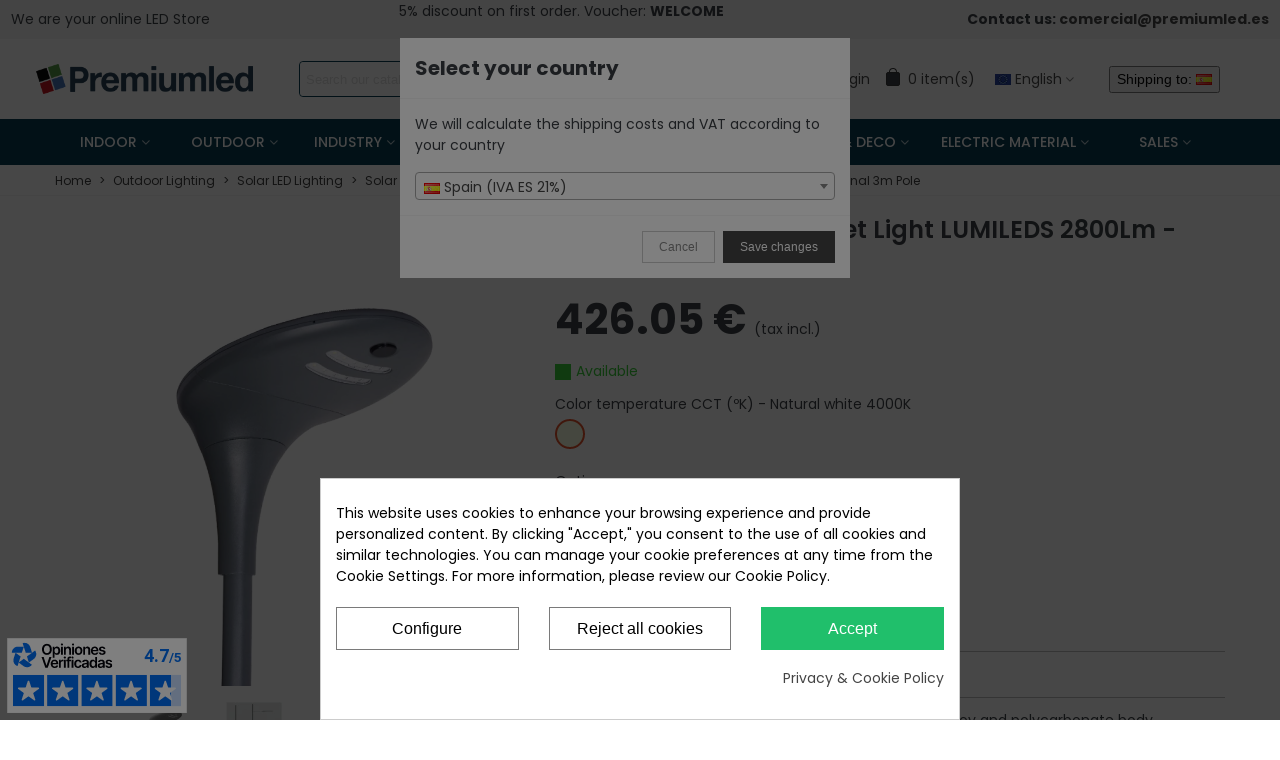

--- FILE ---
content_type: text/html; charset=utf-8
request_url: https://www.premiumled.es/en/solar-led-street-lights/15w-golf-solar-led-street-light-lumileds-2800lm-optional-3m-pole
body_size: 60926
content:
<!doctype html>
<html lang="en">

  <head>
	
	  
  <meta charset="utf-8">


  <meta http-equiv="x-ua-compatible" content="ie=edge">



  <link rel="canonical" href="https://www.premiumled.es/en/solar-led-street-lights/15w-golf-solar-led-street-light-lumileds-2800lm-optional-3m-pole">

  <title>15W GOLF Solar LED Street Light LUMILEDS 2800Lm - Optional 3m Pole</title>
  <meta name="description" content="Solar LED Street Light GOLF, made with an aluminum alloy and polycarbonate body, lacquered in gray, with a real nominal power of 15W Solar and a luminous flux of 2800 lumens thanks to its Philips LUMILEDS SMD3030 LED chip, perfect for road and residential LED lighting.
The Solar LED Street Light GOLF includes a dusk sensor + motion radar, with a detection range of 3 to 5 meters. A full battery charge allows for lighting up to 9/10 hours.
Working method: 4 hours at 100%, then at 25%. If the sensor detects movement, it increases the intensity to 50% for 30 seconds.
You can purchase only the luminaire for installation on a conical column, or purchase the luminaire pack + 3-meter telescopic column, made of 3 cylindrical modules to facilitate transport and assembly.
3 years warranty.">
  <meta name="keywords" content="">
        <link rel="canonical" href="https://www.premiumled.es/en/solar-led-street-lights/15w-golf-solar-led-street-light-lumileds-2800lm-optional-3m-pole">
    
                
  

<!--st begin -->

    <meta name="viewport" content="width=device-width, maximum-scale=1, initial-scale=1.0" />

    <meta property="og:type" content="product">
  <meta property="og:url" content="https://www.premiumled.es/en/solar-led-street-lights/15w-golf-solar-led-street-light-lumileds-2800lm-optional-3m-pole">
  <meta property="og:title" content="15W GOLF Solar LED Street Light LUMILEDS 2800Lm - Optional 3m Pole">
  <meta property="og:site_name" content="PremiumLED">
  <meta property="og:description" content="Solar LED Street Light GOLF, made with an aluminum alloy and polycarbonate body, lacquered in gray, with a real nominal power of 15W Solar and a luminous flux of 2800 lumens thanks to its Philips LUMILEDS SMD3030 LED chip, perfect for road and residential LED lighting.
The Solar LED Street Light GOLF includes a dusk sensor + motion radar, with a detection range of 3 to 5 meters. A full battery charge allows for lighting up to 9/10 hours.
Working method: 4 hours at 100%, then at 25%. If the sensor detects movement, it increases the intensity to 50% for 30 seconds.
You can purchase only the luminaire for installation on a conical column, or purchase the luminaire pack + 3-meter telescopic column, made of 3 cylindrical modules to facilitate transport and assembly.
3 years warranty.">
  <meta property="og:image" content="https://www.premiumled.es/11255-large_square/15w-golf-solar-led-street-light-lumileds-2800lm-optional-3m-pole.jpg">
  <meta property="og:image:width" content="800">
  <meta property="og:image:height" content="800">
  <meta property="og:image:alt" content="15W GOLF Solar LED Street Light LUMILEDS 2800Lm - Optional 3m Pole">
    <meta property="product:pretax_price:amount" content="352.107438">
  <meta property="product:pretax_price:currency" content="EUR">
  <meta property="product:price:amount" content="426.05">
  <meta property="product:price:currency" content="EUR">
    
<!--st end -->

  <link rel="icon" type="image/vnd.microsoft.icon" href="https://www.premiumled.es/img/favicon.ico?1714478486">
  <link rel="shortcut icon" type="image/x-icon" href="https://www.premiumled.es/img/favicon.ico?1714478486">
  <!--st begin -->
    <link rel="apple-touch-icon" sizes="180x180" href="/upload/stthemeeditor/5904e4b4825a950cddb3ed611e0bc335.png?1714476874" />
      <link rel="icon" type="image/png" sizes="16x16" href="/upload/stthemeeditor/967d9fd65ea8f51009d9d92937d9f9c6.png?1714476874" />
      <link rel="icon" type="image/png" sizes="32x32" href="/upload/stthemeeditor/34b1b10782a615bb3568c6585c52023a.png?1714476874" />
      <link rel="manifest" href="/upload/stthemeeditor/1/site.webmanifest?1714476874">
        <meta name="msapplication-config" content="https://www.premiumled.es/upload/stthemeeditor/1/browserconfig.xml?1714476874">
    
<!--st end -->

    <link rel="stylesheet" href="/modules/ps_checkout/views/css/payments.css?version=7.5.0.5" media="all">
<link rel="stylesheet" href="https://cdnjs.cloudflare.com/ajax/libs/font-awesome/6.5.0/css/all.min.css" type="text/css">
  <link rel="stylesheet" href="https://fonts.googleapis.com/css?family=Poppins|Poppins:500|Poppins:600|Poppins:700|Open+Sans:regular|Poppins:regular|Lato:regular|Vollkorn:regular|Open+Sans:700|Open+Sans:600|Roboto:regular|Poppins:200|Poppins&amp;subset=cyrillic,cyrillic-ext" media="all">
<link rel="stylesheet" href="https://cdnjs.cloudflare.com/ajax/libs/font-awesome/6.5.0/css/all.min.css" type="text/css">
  <link rel="stylesheet" href="https://www.premiumled.es/themes/panda/assets/cache/theme-ebd204887.css" media="all">
<link rel="stylesheet" href="https://cdnjs.cloudflare.com/ajax/libs/font-awesome/6.5.0/css/all.min.css" type="text/css">






  

  <script>
        var addtocart_animation = 2;
        var bSaeuTriggerOpenClick = true;
        var cart_ajax = true;
        var click_on_header_cart = 0;
        var cpm_height = "42";
        var cpm_width = "100";
        var go_to_shopping_cart = 0;
        var hover_display_cp = 1;
        var prestashop = {"cart":{"products":[],"totals":{"total":{"type":"total","label":"Total","amount":0,"value":"0.00\u00a0\u20ac"},"total_including_tax":{"type":"total","label":"Total (tax incl.)","amount":0,"value":"0.00\u00a0\u20ac"},"total_excluding_tax":{"type":"total","label":"Total (tax excl.)","amount":0,"value":"0.00\u00a0\u20ac"}},"subtotals":{"products":{"type":"products","label":"Subtotal","amount":0,"value":"0.00\u00a0\u20ac"},"discounts":null,"shipping":{"type":"shipping","label":"Shipping","amount":0,"value":""},"tax":{"type":"tax","label":"Included taxes","amount":0,"value":"0.00\u00a0\u20ac"}},"products_count":0,"summary_string":"0 items","vouchers":{"allowed":1,"added":[]},"discounts":[],"minimalPurchase":0,"minimalPurchaseRequired":""},"currency":{"id":1,"name":"Euro","iso_code":"EUR","iso_code_num":"978","sign":"\u20ac"},"customer":{"lastname":null,"firstname":null,"email":null,"birthday":null,"newsletter":null,"newsletter_date_add":null,"optin":null,"website":null,"company":null,"siret":null,"ape":null,"is_logged":false,"gender":{"type":null,"name":null},"addresses":[]},"language":{"name":"English","iso_code":"en","locale":"en-US","language_code":"en-en","is_rtl":"0","date_format_lite":"Y-m-d","date_format_full":"Y-m-d H:i:s","id":6},"page":{"title":"","canonical":"https:\/\/www.premiumled.es\/en\/solar-led-street-lights\/15w-golf-solar-led-street-light-lumileds-2800lm-optional-3m-pole","meta":{"title":"15W GOLF Solar LED Street Light LUMILEDS 2800Lm - Optional 3m Pole","description":"Solar LED Street Light GOLF, made with an aluminum alloy and polycarbonate body, lacquered in gray, with a real nominal power of 15W Solar and a luminous flux of 2800 lumens thanks to its Philips LUMILEDS SMD3030 LED chip, perfect for road and residential LED lighting.\nThe Solar LED Street Light GOLF includes a dusk sensor + motion radar, with a detection range of 3 to 5 meters. A full battery charge allows for lighting up to 9\/10 hours.\nWorking method: 4 hours at 100%, then at 25%. If the sensor detects movement, it increases the intensity to 50% for 30 seconds.\nYou can purchase only the luminaire for installation on a conical column, or purchase the luminaire pack + 3-meter telescopic column, made of 3 cylindrical modules to facilitate transport and assembly.\n3 years warranty.","keywords":"","robots":"index"},"page_name":"product","body_classes":{"lang-en":true,"lang-rtl":false,"country-ES":true,"currency-EUR":true,"layout-full-width":true,"page-product":true,"tax-display-enabled":true,"product-id-1367":true,"product-15W GOLF Solar LED Street Light LUMILEDS 2800Lm - Optional 3m Pole":true,"product-id-category-98":true,"product-id-manufacturer-0":true,"product-id-supplier-0":true,"product-available-for-order":true},"admin_notifications":[]},"shop":{"name":"PremiumLED","logo":"https:\/\/www.premiumled.es\/img\/logo-1646408276.jpg","stores_icon":"https:\/\/www.premiumled.es\/img\/logo_stores.png","favicon":"https:\/\/www.premiumled.es\/img\/favicon.ico"},"urls":{"base_url":"https:\/\/www.premiumled.es\/","current_url":"https:\/\/www.premiumled.es\/en\/solar-led-street-lights\/15w-golf-solar-led-street-light-lumileds-2800lm-optional-3m-pole","shop_domain_url":"https:\/\/www.premiumled.es","img_ps_url":"https:\/\/www.premiumled.es\/img\/","img_cat_url":"https:\/\/www.premiumled.es\/img\/c\/","img_lang_url":"https:\/\/www.premiumled.es\/img\/l\/","img_prod_url":"https:\/\/www.premiumled.es\/img\/p\/","img_manu_url":"https:\/\/www.premiumled.es\/img\/m\/","img_sup_url":"https:\/\/www.premiumled.es\/img\/su\/","img_ship_url":"https:\/\/www.premiumled.es\/img\/s\/","img_store_url":"https:\/\/www.premiumled.es\/img\/st\/","img_col_url":"https:\/\/www.premiumled.es\/img\/co\/","img_url":"https:\/\/www.premiumled.es\/themes\/panda\/assets\/img\/","css_url":"https:\/\/www.premiumled.es\/themes\/panda\/assets\/css\/","js_url":"https:\/\/www.premiumled.es\/themes\/panda\/assets\/js\/","pic_url":"https:\/\/www.premiumled.es\/upload\/","pages":{"address":"https:\/\/www.premiumled.es\/en\/address","addresses":"https:\/\/www.premiumled.es\/en\/addresses","authentication":"https:\/\/www.premiumled.es\/en\/login","cart":"https:\/\/www.premiumled.es\/en\/cart","category":"https:\/\/www.premiumled.es\/en\/index.php?controller=category","cms":"https:\/\/www.premiumled.es\/en\/index.php?controller=cms","contact":"https:\/\/www.premiumled.es\/en\/contact-us","discount":"https:\/\/www.premiumled.es\/en\/discount","guest_tracking":"https:\/\/www.premiumled.es\/en\/guest-tracking","history":"https:\/\/www.premiumled.es\/en\/order-history","identity":"https:\/\/www.premiumled.es\/en\/identity","index":"https:\/\/www.premiumled.es\/en\/","my_account":"https:\/\/www.premiumled.es\/en\/my-account","order_confirmation":"https:\/\/www.premiumled.es\/en\/order-confirmation","order_detail":"https:\/\/www.premiumled.es\/en\/index.php?controller=order-detail","order_follow":"https:\/\/www.premiumled.es\/en\/order-follow","order":"https:\/\/www.premiumled.es\/en\/order","order_return":"https:\/\/www.premiumled.es\/en\/index.php?controller=order-return","order_slip":"https:\/\/www.premiumled.es\/en\/credit-slip","pagenotfound":"https:\/\/www.premiumled.es\/en\/page-not-found","password":"https:\/\/www.premiumled.es\/en\/password-recovery","pdf_invoice":"https:\/\/www.premiumled.es\/en\/index.php?controller=pdf-invoice","pdf_order_return":"https:\/\/www.premiumled.es\/en\/index.php?controller=pdf-order-return","pdf_order_slip":"https:\/\/www.premiumled.es\/en\/index.php?controller=pdf-order-slip","prices_drop":"https:\/\/www.premiumled.es\/en\/prices-drop","product":"https:\/\/www.premiumled.es\/en\/index.php?controller=product","search":"https:\/\/www.premiumled.es\/en\/search","sitemap":"https:\/\/www.premiumled.es\/en\/sitemap","stores":"https:\/\/www.premiumled.es\/en\/stores","supplier":"https:\/\/www.premiumled.es\/en\/supplier","register":"https:\/\/www.premiumled.es\/en\/login?create_account=1","order_login":"https:\/\/www.premiumled.es\/en\/order?login=1"},"alternative_langs":[],"theme_assets":"\/themes\/panda\/assets\/","actions":{"logout":"https:\/\/www.premiumled.es\/en\/?mylogout="},"no_picture_image":{"bySize":{"cart_default":{"url":"https:\/\/www.premiumled.es\/img\/p\/en-default-cart_default.jpg","width":70,"height":80},"small_default":{"url":"https:\/\/www.premiumled.es\/img\/p\/en-default-small_default.jpg","width":105,"height":120},"cart_default_2x":{"url":"https:\/\/www.premiumled.es\/img\/p\/en-default-cart_default_2x.jpg","width":140,"height":160},"small_default_2x":{"url":"https:\/\/www.premiumled.es\/img\/p\/en-default-small_default_2x.jpg","width":210,"height":240},"home_default":{"url":"https:\/\/www.premiumled.es\/img\/p\/en-default-home_default.jpg","width":280,"height":320},"medium_default":{"url":"https:\/\/www.premiumled.es\/img\/p\/en-default-medium_default.jpg","width":370,"height":423},"home_default_2x":{"url":"https:\/\/www.premiumled.es\/img\/p\/en-default-home_default_2x.jpg","width":560,"height":640},"large_default":{"url":"https:\/\/www.premiumled.es\/img\/p\/en-default-large_default.jpg","width":700,"height":800},"medium_default_2x":{"url":"https:\/\/www.premiumled.es\/img\/p\/en-default-medium_default_2x.jpg","width":740,"height":844},"large_square":{"url":"https:\/\/www.premiumled.es\/img\/p\/en-default-large_square.jpg","width":800,"height":800},"large_default_2x":{"url":"https:\/\/www.premiumled.es\/img\/p\/en-default-large_default_2x.jpg","width":1200,"height":1372},"superlarge_default":{"url":"https:\/\/www.premiumled.es\/img\/p\/en-default-superlarge_default.jpg","width":1200,"height":1372},"superlarge_default_2x":{"url":"https:\/\/www.premiumled.es\/img\/p\/en-default-superlarge_default_2x.jpg","width":1200,"height":1372}},"small":{"url":"https:\/\/www.premiumled.es\/img\/p\/en-default-cart_default.jpg","width":70,"height":80},"medium":{"url":"https:\/\/www.premiumled.es\/img\/p\/en-default-home_default_2x.jpg","width":560,"height":640},"large":{"url":"https:\/\/www.premiumled.es\/img\/p\/en-default-superlarge_default_2x.jpg","width":1200,"height":1372},"legend":""}},"configuration":{"display_taxes_label":true,"display_prices_tax_incl":true,"is_catalog":false,"show_prices":true,"opt_in":{"partner":false},"quantity_discount":{"type":"price","label":"Unit price"},"voucher_enabled":1,"return_enabled":1},"field_required":[],"breadcrumb":{"links":[{"title":"Home","url":"https:\/\/www.premiumled.es\/en\/"},{"title":"Outdoor Lighting","url":"https:\/\/www.premiumled.es\/en\/outdoor-lighting"},{"title":"Solar LED Lighting","url":"https:\/\/www.premiumled.es\/en\/solar-led-lighting"},{"title":"Solar LED street lights","url":"https:\/\/www.premiumled.es\/en\/solar-led-street-lights"},{"title":"15W GOLF Solar LED Street Light LUMILEDS 2800Lm - Optional 3m Pole","url":"https:\/\/www.premiumled.es\/en\/solar-led-street-lights\/15w-golf-solar-led-street-light-lumileds-2800lm-optional-3m-pole"}],"count":5},"link":{"protocol_link":"https:\/\/","protocol_content":"https:\/\/"},"time":1763994017,"static_token":"4c357bccc8baa7722d2a5d78a27a944a","token":"96455684ee4152adb8f865912a7cda79","debug":false};
        var ps_checkoutApplePayUrl = "https:\/\/www.premiumled.es\/en\/module\/ps_checkout\/applepay?token=4c357bccc8baa7722d2a5d78a27a944a";
        var ps_checkoutAutoRenderDisabled = false;
        var ps_checkoutCancelUrl = "https:\/\/www.premiumled.es\/en\/module\/ps_checkout\/cancel?token=4c357bccc8baa7722d2a5d78a27a944a";
        var ps_checkoutCardBrands = ["MASTERCARD","VISA","AMEX"];
        var ps_checkoutCardFundingSourceImg = "\/modules\/ps_checkout\/views\/img\/payment-cards.png";
        var ps_checkoutCardLogos = {"AMEX":"\/modules\/ps_checkout\/views\/img\/amex.svg","CB_NATIONALE":"\/modules\/ps_checkout\/views\/img\/cb.svg","DINERS":"\/modules\/ps_checkout\/views\/img\/diners.svg","DISCOVER":"\/modules\/ps_checkout\/views\/img\/discover.svg","JCB":"\/modules\/ps_checkout\/views\/img\/jcb.svg","MAESTRO":"\/modules\/ps_checkout\/views\/img\/maestro.svg","MASTERCARD":"\/modules\/ps_checkout\/views\/img\/mastercard.svg","UNIONPAY":"\/modules\/ps_checkout\/views\/img\/unionpay.svg","VISA":"\/modules\/ps_checkout\/views\/img\/visa.svg"};
        var ps_checkoutCartProductCount = 0;
        var ps_checkoutCheckUrl = "https:\/\/www.premiumled.es\/en\/module\/ps_checkout\/check?token=4c357bccc8baa7722d2a5d78a27a944a";
        var ps_checkoutCheckoutTranslations = {"checkout.go.back.label":"Checkout","checkout.go.back.link.title":"Go back to the Checkout","checkout.card.payment":"Card payment","checkout.page.heading":"Order summary","checkout.cart.empty":"Your shopping cart is empty.","checkout.page.subheading.card":"Card","checkout.page.subheading.paypal":"PayPal","checkout.payment.by.card":"You have chosen to pay by Card.","checkout.payment.by.paypal":"You have chosen to pay by PayPal.","checkout.order.summary":"Here is a short summary of your order:","checkout.order.amount.total":"The total amount of your order comes to","checkout.order.included.tax":"(tax incl.)","checkout.order.confirm.label":"Please confirm your order by clicking \\&quot;I confirm my order\\&quot;.","checkout.payment.token.delete.modal.header":"Delete this payment method?","checkout.payment.token.delete.modal.content":"The following payment method will be deleted from your account:","checkout.payment.token.delete.modal.confirm-button":"Delete payment method","checkout.payment.loader.processing-request":"Please wait, we are processing your request","checkout.payment.others.link.label":"Other payment methods","checkout.payment.others.confirm.button.label":"I confirm my order","checkout.form.error.label":"There was an error during the payment. Please try again or contact the support.","loader-component.label.header":"Thanks for your purchase!","loader-component.label.body":"Please wait, we are processing your payment","loader-component.label.body.longer":"This is taking longer than expected. Please wait...","payment-method-logos.title":"100% secure payments","express-button.cart.separator":"or","express-button.checkout.express-checkout":"Express Checkout","ok":"Ok","cancel":"Cancel","paypal.hosted-fields.label.card-name":"Card holder name","paypal.hosted-fields.placeholder.card-name":"Card holder name","paypal.hosted-fields.label.card-number":"Card number","paypal.hosted-fields.placeholder.card-number":"Card number","paypal.hosted-fields.label.expiration-date":"Expiry date","paypal.hosted-fields.placeholder.expiration-date":"MM\/YY","paypal.hosted-fields.label.cvv":"CVC","paypal.hosted-fields.placeholder.cvv":"XXX","error.paypal-sdk":"No PayPal Javascript SDK Instance","error.google-pay-sdk":"No Google Pay Javascript SDK Instance","error.apple-pay-sdk":"No Apple Pay Javascript SDK Instance","error.google-pay.transaction-info":"An error occurred fetching Google Pay transaction info","error.apple-pay.payment-request":"An error occurred fetching Apple Pay payment request","error.paypal-sdk.contingency.cancel":"Card holder authentication canceled, please choose another payment method or try again.","error.paypal-sdk.contingency.error":"An error occurred on card holder authentication, please choose another payment method or try again.","error.paypal-sdk.contingency.failure":"Card holder authentication failed, please choose another payment method or try again.","error.paypal-sdk.contingency.unknown":"Card holder authentication cannot be checked, please choose another payment method or try again.","APPLE_PAY_MERCHANT_SESSION_VALIDATION_ERROR":"We\u2019re unable to process your Apple Pay payment at the moment. This could be due to an issue verifying the payment setup for this website. Please try again later or choose a different payment method.","APPROVE_APPLE_PAY_VALIDATION_ERROR":"We encountered an issue while processing your Apple Pay payment. Please verify your order details and try again, or use a different payment method."};
        var ps_checkoutCheckoutUrl = "https:\/\/www.premiumled.es\/en\/order";
        var ps_checkoutConfirmUrl = "https:\/\/www.premiumled.es\/en\/order-confirmation";
        var ps_checkoutCreateUrl = "https:\/\/www.premiumled.es\/en\/module\/ps_checkout\/create?token=4c357bccc8baa7722d2a5d78a27a944a";
        var ps_checkoutCustomMarks = {"apple_pay":"\/modules\/ps_checkout\/views\/img\/apple_pay.svg","google_pay":"\/modules\/ps_checkout\/views\/img\/google_pay.svg"};
        var ps_checkoutExpressCheckoutCartEnabled = false;
        var ps_checkoutExpressCheckoutOrderEnabled = false;
        var ps_checkoutExpressCheckoutProductEnabled = false;
        var ps_checkoutExpressCheckoutSelected = false;
        var ps_checkoutExpressCheckoutUrl = "https:\/\/www.premiumled.es\/en\/module\/ps_checkout\/ExpressCheckout?token=4c357bccc8baa7722d2a5d78a27a944a";
        var ps_checkoutFundingSource = "paypal";
        var ps_checkoutFundingSourcesSorted = ["paypal","paylater","apple_pay","google_pay","bancontact","ideal"];
        var ps_checkoutGooglePayUrl = "https:\/\/www.premiumled.es\/en\/module\/ps_checkout\/googlepay?token=4c357bccc8baa7722d2a5d78a27a944a";
        var ps_checkoutHostedFieldsContingencies = "SCA_WHEN_REQUIRED";
        var ps_checkoutHostedFieldsEnabled = false;
        var ps_checkoutIconsPath = "\/modules\/ps_checkout\/views\/img\/icons\/";
        var ps_checkoutLoaderImage = "\/modules\/ps_checkout\/views\/img\/loader.svg";
        var ps_checkoutPartnerAttributionId = "PrestaShop_Cart_PSXO_PSDownload";
        var ps_checkoutPayLaterCartPageButtonEnabled = false;
        var ps_checkoutPayLaterCategoryPageBannerEnabled = false;
        var ps_checkoutPayLaterHomePageBannerEnabled = false;
        var ps_checkoutPayLaterOrderPageBannerEnabled = false;
        var ps_checkoutPayLaterOrderPageButtonEnabled = false;
        var ps_checkoutPayLaterOrderPageMessageEnabled = false;
        var ps_checkoutPayLaterProductPageBannerEnabled = false;
        var ps_checkoutPayLaterProductPageButtonEnabled = false;
        var ps_checkoutPayLaterProductPageMessageEnabled = false;
        var ps_checkoutPayPalButtonConfiguration = {"color":"blue","shape":"pill","label":"pay"};
        var ps_checkoutPayPalEnvironment = "LIVE";
        var ps_checkoutPayPalOrderId = "";
        var ps_checkoutPayPalSdkConfig = {"clientId":"AXjYFXWyb4xJCErTUDiFkzL0Ulnn-bMm4fal4G-1nQXQ1ZQxp06fOuE7naKUXGkq2TZpYSiI9xXbs4eo","merchantId":"Y3N56U5D6L2HW","currency":"EUR","intent":"capture","commit":"false","vault":"false","integrationDate":"2024-04-01","dataPartnerAttributionId":"PrestaShop_Cart_PSXO_PSDownload","dataCspNonce":"","dataEnable3ds":"true","disableFunding":"eps,p24,blik,card,mybank","enableFunding":"paylater","components":"marks,funding-eligibility,googlepay,applepay"};
        var ps_checkoutPayWithTranslations = {"paypal":"Pay with a PayPal account","paylater":"Pay in installments with PayPal Pay Later","apple_pay":"Pay by Apple Pay","google_pay":"Pay by Google Pay","bancontact":"Pay by Bancontact","ideal":"Pay by iDEAL"};
        var ps_checkoutPaymentMethodLogosTitleImg = "\/modules\/ps_checkout\/views\/img\/icons\/lock_checkout.svg";
        var ps_checkoutPaymentUrl = "https:\/\/www.premiumled.es\/en\/module\/ps_checkout\/payment?token=4c357bccc8baa7722d2a5d78a27a944a";
        var ps_checkoutRenderPaymentMethodLogos = true;
        var ps_checkoutValidateUrl = "https:\/\/www.premiumled.es\/en\/module\/ps_checkout\/validate?token=4c357bccc8baa7722d2a5d78a27a944a";
        var ps_checkoutVaultUrl = "https:\/\/www.premiumled.es\/en\/module\/ps_checkout\/vault?token=4c357bccc8baa7722d2a5d78a27a944a";
        var ps_checkoutVersion = "7.5.0.5";
        var psr_icon_color = "#12133b";
        var quick_search_as = true;
        var quick_search_as_min = 3;
        var quick_search_as_size = 8;
        var shippingcountrychanger_ajax_path = "https:\/\/www.premiumled.es\/en\/module\/shippingcountrychanger\/ajax?token=4c357bccc8baa7722d2a5d78a27a944a";
        var shippingcountrychanger_error_msg = "Default country can not be changed";
        var shippingcountrychanger_error_title = "Error";
        var shippingcountrychanger_success_msg = "Default country was changed successfully!";
        var shippingcountrychanger_success_title = "Success";
        var st_cart_page_url = "\/\/www.premiumled.es\/en\/cart?action=show";
        var st_maximum_already_message = "You already have the maximum quantity available for this product.";
        var st_refresh_url = "\/\/www.premiumled.es\/en\/module\/stshoppingcart\/ajax";
        var stblogcomments_moderate = 1;
        var stcolorname = {"tpl":" - <span class=\"st_color_name\">***<\/span>","lable_selector":".control-label","color_selector":".product-variants .input-color","attr_selector":".product-variants-item"};
        var stfacetdsearch = {"with_inputs":"0","tooltips":false,"price_step":0,"weight_step":0,"drop_down":1,"loading_effect":3,"product_list_selector":"","magic":"0","is_mobile_device":false,"sample":{"price":"12,345,678.12\u00a0\u20ac","weight":"12,345,678.12kg"}};
        var stquickbuy = {"image_selector":".front-image","miniature_selector":".js-product-miniature","price_selector":".product-price-and-shipping .price","old_price_selector":".product-price-and-shipping .regular-price","url":"https:\/\/www.premiumled.es\/en\/module\/stquickbuy\/default?action=huan","image_types":["large_default_2x","superlarge_default","superlarge_default_2x","large_square","medium_default_2x","large_default","home_default_2x","medium_default","home_default","small_default_2x","cart_default_2x","small_default","cart_default"],"st_theme_17":true};
        var stquickbuy_maximum_already_message = "You already have the maximum quantity available for this product.";
        var ststickybuybutton = {"show":1,"top_offset":0,"scroll_offset":0,"native_buy_selector":".product-variants","max_width":300};
        var sttheme = {"cookie_domain":"www.premiumled.es","cookie_path":"\/","drop_down":0,"magnificpopup_tprev":"Previous","magnificpopup_tnext":"Next","magnificpopup_tcounter":"%curr% of %total%","is_rtl":0,"is_mobile_device":false,"gallery_image_type":"large_square","thumb_image_type":"cart_default","responsive_max":2,"fullwidth":0,"responsive":"1","product_view_swither":"0","infinite_scroll":"0","cate_pro_lazy":"0","sticky_column":"1","filter_position":"","sticky_option":2,"product_thumbnails":"6","pro_thumnbs_per_fw":"1","pro_thumnbs_per_xxl":"1","pro_thumnbs_per_xl":"1","pro_thumnbs_per_lg":"1","pro_thumnbs_per_md":"2","pro_thumnbs_per_sm":"1","pro_thumnbs_per_xs":"1","pro_kk_per_fw":"1","pro_kk_per_xxl":"1","pro_kk_per_xl":"1","pro_kk_per_lg":"1","pro_kk_per_md":"1","pro_kk_per_sm":"1","pro_kk_per_xs":"1","categories_per_fw":"5","categories_per_xxl":"5","categories_per_xl":"5","categories_per_lg":"5","categories_per_md":"5","categories_per_sm":"4","categories_per_xs":"3","enable_zoom":2,"enable_thickbox":0,"retina":"1","sticky_mobile_header":"3","sticky_mobile_header_height":"50","use_mobile_header":"1","pro_image_column_md":"5","submemus_animation":1,"submemus_action":0,"pro_quantity_input":"3","popup_vertical_fit":"1","pro_tm_slider":"0","pro_tm_slider_cate":"0","buy_now":"0","lazyload_main_gallery":"0","product_views":"0"};
        var stwebp = {"brand_default":1,"brand_default_2x":1,"cart_default":1,"cart_default_2x":1,"category_default":1,"category_default_2x":1,"home_default":1,"home_default_2x":1,"large_default":1,"large_default_2x":1,"large_square":1,"medium_default":1,"medium_default_2x":1,"small_default":1,"small_default_2x":1,"stores_default":1,"superlarge_default":1,"superlarge_default_2x":1};
        var stwebp_supported = null;
        var stwebp_type = 1;
        var wrongemailaddress_stnewsletter = "Invalid email address";
      </script>

<!--st end -->

  <style>
            div#cookiesplus-modal,
        #cookiesplus-modal > div,
        #cookiesplus-modal p {
            background-color: #FFFFFF !important;
        }
    
            #cookiesplus-modal > div,
        #cookiesplus-modal p {
            color: #000 !important;
        }
    
            #cookiesplus-modal .cookiesplus-accept {
            background-color: #20BF6B !important;
        }
    
            #cookiesplus-modal .cookiesplus-accept {
            border: 1px solid #20BF6B !important;
        }
    

            #cookiesplus-modal .cookiesplus-accept {
            color: #FFFFFF !important;
        }
    
            #cookiesplus-modal .cookiesplus-accept {
            font-size: 16px !important;
        }
    
    
            #cookiesplus-modal .cookiesplus-more-information {
            background-color: #FFFFFF !important;
        }
    
            #cookiesplus-modal .cookiesplus-more-information {
            border: 1px solid #7A7A7A !important;
        }
    
            #cookiesplus-modal .cookiesplus-more-information {
            color: #000 !important;
        }
    
            #cookiesplus-modal .cookiesplus-more-information {
            font-size: 16px !important;
        }
    
    
            #cookiesplus-modal .cookiesplus-reject {
            background-color: #FFFFFF !important;
        }
    
            #cookiesplus-modal .cookiesplus-reject {
            border: 1px solid #7A7A7A !important;
        }
    
            #cookiesplus-modal .cookiesplus-reject {
            color: #000 !important;
        }
    
            #cookiesplus-modal .cookiesplus-reject {
            font-size: 16px !important;
        }
    
    
            #cookiesplus-modal .cookiesplus-save:not([disabled]) {
            background-color: #FFFFFF !important;
        }
    
            #cookiesplus-modal .cookiesplus-save:not([disabled]) {
            border: 1px solid #7A7A7A !important;
        }
    
            #cookiesplus-modal .cookiesplus-save:not([disabled]) {
            color: #000 !important;
        }
    
            #cookiesplus-modal .cookiesplus-save {
            font-size: 16px !important;
        }
    
    
    
    #cookiesplus-tab {
                                    bottom: 0;
                left: 0;
                    
        
            }
</style>
<script data-keepinline='true'>
    window.dataLayer = window.dataLayer || [];
    function gtag() { dataLayer.push(arguments); }

    gtag('consent', 'default', {
        'ad_storage' : 'denied',
                'ad_user_data' : 'denied',
        'ad_personalization' : 'denied',
        'analytics_storage' : 'denied',
        'functionality_storage' : 'denied',
        'personalization_storage' : 'denied',
        'security_storage' : 'denied',
        'wait_for_update' : 1000
    });

    gtag('set', 'url_passthrough', false);
    gtag('set', 'ads_data_redaction', true);
</script>
<style>#st_header .search_widget_block{width:500px;}#st_header .search_widget_form_inner.input-group-with-border{border-color:#00384e;}#st_header .search_widget_btn.btn{border-color:#00384e;}#st_header .search_widget_form_inner.input-group-with-border{border-radius:4px;}#st_header .search_widget_form_inner.input-group-with-border .form-control{border-top-left-radius:4px;border-bottom-left-radius:4px;}.is_rtl #st_header .search_widget_form_inner.input-group-with-border .form-control{border-radius:4px;border-top-left-radius:0;border-bottom-left-radius:0;}#st_header .search_widget_btn{border-top-right-radius:4px;border-bottom-right-radius:4px;}</style>
<style>
#st_mega_menu_wrap #st_ma_7:hover, #st_mega_menu_wrap #st_menu_7.current .ma_level_0,#st_mega_menu_column_block #st_ma_7:hover, #st_mega_menu_column_block #st_menu_7.current .ma_level_0,#st_mega_menu_wrap #st_menu_block_7 a:hover,#st_mega_menu_column_block #st_menu_block_7 a:hover{color:#bababa;}#st_mega_menu_wrap #st_ma_8:hover, #st_mega_menu_wrap #st_menu_8.current .ma_level_0,#st_mega_menu_column_block #st_ma_8:hover, #st_mega_menu_column_block #st_menu_8.current .ma_level_0,#st_mega_menu_wrap #st_menu_block_8 a:hover,#st_mega_menu_column_block #st_menu_block_8 a:hover{color:#bababa;}#st_mega_menu_wrap #st_ma_9:hover, #st_mega_menu_wrap #st_menu_9.current .ma_level_0,#st_mega_menu_column_block #st_ma_9:hover, #st_mega_menu_column_block #st_menu_9.current .ma_level_0,#st_mega_menu_wrap #st_menu_block_9 a:hover,#st_mega_menu_column_block #st_menu_block_9 a:hover{color:#bababa;}#st_mega_menu_wrap #st_ma_10:hover, #st_mega_menu_wrap #st_menu_10.current .ma_level_0,#st_mega_menu_column_block #st_ma_10:hover, #st_mega_menu_column_block #st_menu_10.current .ma_level_0,#st_mega_menu_wrap #st_menu_block_10 a:hover,#st_mega_menu_column_block #st_menu_block_10 a:hover{color:#bababa;}#st_mega_menu_wrap #st_ma_11:hover, #st_mega_menu_wrap #st_menu_11.current .ma_level_0,#st_mega_menu_column_block #st_ma_11:hover, #st_mega_menu_column_block #st_menu_11.current .ma_level_0,#st_mega_menu_wrap #st_menu_block_11 a:hover,#st_mega_menu_column_block #st_menu_block_11 a:hover{color:#bababa;}#st_mega_menu_wrap #st_ma_12:hover, #st_mega_menu_wrap #st_menu_12.current .ma_level_0,#st_mega_menu_column_block #st_ma_12:hover, #st_mega_menu_column_block #st_menu_12.current .ma_level_0,#st_mega_menu_wrap #st_menu_block_12 a:hover,#st_mega_menu_column_block #st_menu_block_12 a:hover{color:#bababa;}#st_mega_menu_wrap #st_ma_13:hover, #st_mega_menu_wrap #st_menu_13.current .ma_level_0,#st_mega_menu_column_block #st_ma_13:hover, #st_mega_menu_column_block #st_menu_13.current .ma_level_0,#st_mega_menu_wrap #st_menu_block_13 a:hover,#st_mega_menu_column_block #st_menu_block_13 a:hover{color:#bababa;}#st_mega_menu_wrap #st_ma_14:hover, #st_mega_menu_wrap #st_menu_14.current .ma_level_0,#st_mega_menu_column_block #st_ma_14:hover, #st_mega_menu_column_block #st_menu_14.current .ma_level_0,#st_mega_menu_wrap #st_menu_block_14 a:hover,#st_mega_menu_column_block #st_menu_block_14 a:hover{color:#bababa;}
</style>
<style>#swiper_container_out_5{margin-top:0px;}</style>
<style>#st_owl_carousel-3.owl-theme .owl-controls .owl-page span{background-color:#999999;}#st_owl_carousel-3.owl-theme .owl-controls .owl-page.active span{background-color:#ffffff;}</style>
<style>#steasy_column_445{padding-top: 0px;}#steasy_column_445{padding-bottom: 0px;}#steasy_column_446{padding-top: 0px;}#steasy_column_446{padding-bottom: 0px;}#steasy_element_598 .easy_icon_with_text_4_1 .easy_icon{font-size: 16px;}#steasy_element_598 .easy_icon_with_text_4_1 .easy_icon{width: 40px;height: 40px;line-height: 40px;}#steasy_element_598 .easy_icon_with_text_4_1 .easy_header{font-size: 14px;}#steasy_element_598 .easy_icon_with_text_4_1 .easy_header{font-family: Vollkorn;}#steasy_element_598 .easy_icon_with_text_4_1 .easy_header{font-weight:normal;}#steasy_element_598 .steasy_element_item{padding-bottom: 12px;}#steasy_element_599 .easy_icon_with_text_4_1 .easy_icon{font-size: 16px;}#steasy_element_599 .easy_icon_with_text_4_1 .easy_icon{width: 40px;height: 40px;line-height: 40px;}#steasy_element_599 .easy_icon_with_text_4_1 .easy_header{font-size: 14px;}#steasy_element_599 .easy_icon_with_text_4_1 .easy_header{font-family: Vollkorn;}#steasy_element_599 .easy_icon_with_text_4_1 .easy_header{font-weight:normal;}#steasy_element_599 .steasy_element_item{padding-bottom: 12px;}#steasy_element_600 .easy_icon_with_text_4_1 .easy_icon{font-size: 16px;}#steasy_element_600 .easy_icon_with_text_4_1 .easy_icon{width: 40px;height: 40px;line-height: 40px;}#steasy_element_600 .easy_icon_with_text_4_1 .easy_sub_header{color: 14;}#steasy_element_600 .easy_icon_with_text_4_1 .easy_header{font-family: Vollkorn;}#steasy_element_600 .easy_icon_with_text_4_1 .easy_header{font-weight:normal;}#steasy_element_600 .steasy_element_item{padding-bottom: 12px;}#easycontent_container_81 {padding-top:20px;}#steasy_column_448{padding-top: 20px;}#steasy_column_448{padding-bottom: 60px;}#steasy_column_451{padding-top: 0px;}#steasy_column_451{padding-bottom: 0px;}#steasy_column_453{padding-top: 0px;}#steasy_column_453{padding-bottom: 0px;}#steasy_column_455{padding-top: 0px;}#steasy_column_455{padding-bottom: 0px;}#steasy_column_454{padding-top: 0px;}#steasy_column_454{padding-bottom: 0px;}#steasy_column_456{padding-top: 0px;}#steasy_column_456{padding-bottom: 0px;}#steasy_column_456 .st_map_block{height: 330px;}#steasy_column_452{padding-top: 0px;}#steasy_column_452{padding-bottom: 0px;}#steasy_column_457{padding-top: 0px;}#steasy_column_457{padding-bottom: 0px;}#steasy_column_459{padding-top: 0px;}#steasy_column_459{padding-bottom: 0px;}#steasy_column_458{padding-top: 0px;}#steasy_column_458{padding-bottom: 0px;}#steasy_column_460{padding-top: 0px;}#steasy_column_460{padding-bottom: 0px;}#steasy_column_460 .st_map_block{height: 330px;}#steasy_column_449{padding-top: 0px;}#steasy_column_449{padding-bottom: 0px;}#steasy_column_462{padding-top: 0px;}#steasy_column_462{padding-bottom: 0px;}#steasy_column_447{padding-top: 0px;}#steasy_column_447{padding-bottom: 38px;}#steasy_column_450{padding-top: 0px;}#steasy_column_450{padding-bottom: 0px;}#steasy_column_450 .st_map_block{height: 400px;}#steasy_column_464{padding-top: 0px;}#steasy_column_464{padding-bottom: 0px;}#steasy_column_466{padding-top: 0px;}#steasy_column_466{padding-bottom: 0px;}#steasy_column_463{padding-top: 0px;}#steasy_column_463{padding-bottom: 38px;}#steasy_column_465{padding-top: 0px;}#steasy_column_465{padding-bottom: 0px;}#steasy_column_465 .st_map_block{height: 380px;}#steasy_column_467{padding-top: 0px;}#steasy_column_467{padding-bottom: 0px;}#steasy_column_468{padding-top: 0px;}#steasy_column_468{padding-bottom: 0px;}#steasy_column_470{padding-top: 0px;}#steasy_column_470{padding-bottom: 0px;}#steasy_column_472{padding-top: 0px;}#steasy_column_472{padding-bottom: 0px;}#steasy_column_471{padding-top: 0px;}#steasy_column_471{padding-bottom: 0px;}#steasy_column_473{padding-top: 0px;}#steasy_column_473{padding-bottom: 0px;}#steasy_column_473 .st_map_block{height: 280px;}#steasy_column_469{padding-top: 0px;}#steasy_column_469{padding-bottom: 0px;}#steasy_column_474{padding-top: 0px;}#steasy_column_474{padding-bottom: 0px;}#steasy_column_476{padding-top: 0px;}#steasy_column_476{padding-bottom: 0px;}#steasy_column_475{padding-top: 0px;}#steasy_column_475{padding-bottom: 0px;}#steasy_column_477{padding-top: 0px;}#steasy_column_477{padding-bottom: 0px;}#steasy_column_477 .st_map_block{height: 280px;}#steasy_column_676{padding-top: 0px;}#steasy_column_676{padding-bottom: 0px;}#steasy_column_678{padding-top: 0px;}#steasy_column_678{padding-bottom: 0px;}#steasy_column_679{padding-top: 0px;}#steasy_column_679{padding-bottom: 0px;}#steasy_element_895 .easy_icon_with_text_4_1 .easy_text{font-size: 20px;}#easycontent_container_87 {background-image:url(https://www.premiumled.es/upload/steasycontent/pattern.jpg);}#easycontent_container_89 {padding-top:20px;}#steasy_column_480{padding-top: 0px;}#steasy_column_480{padding-bottom: 0px;}#steasy_column_483{padding-top: 0px;}#steasy_column_483{padding-bottom: 0px;}#steasy_element_618{margin-bottom: 38px;}#steasy_element_618 .steasy_divider_item{border-color: #777777;}#steasy_element_619 .steasy_divider_item{border-bottom-style: dotted;}#steasy_element_619.steasy_divider_1_2 .steasy_divider_item{border-top-style: dotted;}#steasy_element_619{margin-bottom: 38px;}#steasy_element_619 .steasy_divider_item{border-color: #777777;}#steasy_element_620 .steasy_divider_item{border-bottom-style: dashed;}#steasy_element_620.steasy_divider_1_2 .steasy_divider_item{border-top-style: dashed;}#steasy_element_620{margin-bottom: 38px;}#steasy_element_620 .steasy_divider_item{border-color: #E54D26;}#steasy_element_621{margin-bottom: 38px;}#steasy_element_621 .steasy_divider_item{border-color: #777777;}#steasy_element_622 .steasy_divider_item{border-bottom-style: dotted;}#steasy_element_622.steasy_divider_1_2 .steasy_divider_item{border-top-style: dotted;}#steasy_element_622{margin-bottom: 38px;}#steasy_element_622 .steasy_divider_item{border-color: #777777;}#steasy_element_623 .steasy_divider_item{border-bottom-style: dashed;}#steasy_element_623.steasy_divider_1_2 .steasy_divider_item{border-top-style: dashed;}#steasy_element_623{margin-bottom: 38px;}#steasy_element_623 .steasy_divider_item{border-color: #777777;}#steasy_column_481{padding-top: 0px;}#steasy_column_481{padding-bottom: 0px;}#steasy_column_484{padding-top: 0px;}#steasy_column_484{padding-bottom: 0px;}#steasy_element_624.sttext_block{padding-bottom: 20px;}#steasy_column_482{padding-top: 0px;}#steasy_column_482{padding-bottom: 0px;}#steasy_column_485{padding-top: 0px;}#steasy_column_485{padding-bottom: 0px;}#steasy_element_625 .steasy_divider_item{border-bottom-width: 4px;}#steasy_element_625.steasy_divider_1_2 .steasy_divider_item{border-top-width: 4px;}#steasy_element_625{margin-bottom: 38px;}#steasy_element_625 .steasy_divider_item{border-color: #444444;}#steasy_element_626 .steasy_divider_item{border-bottom-width: 2px;}#steasy_element_626.steasy_divider_1_2 .steasy_divider_item{border-top-width: 2px;}#steasy_element_626 .steasy_divider_item{border-bottom-style: dashed;}#steasy_element_626.steasy_divider_1_2 .steasy_divider_item{border-top-style: dashed;}#steasy_element_626{margin-bottom: 38px;}#steasy_element_626 .steasy_divider_item{border-color: #444444;}#steasy_element_626{width: 300px;}#steasy_element_627{margin-bottom: 38px;}#steasy_element_627{color: #E54D26;}#steasy_element_627 .steasy_divider_item{border-color: #777777;}#steasy_element_628 .steasy_divider_item{border-bottom-style: dashed;}#steasy_element_628.steasy_divider_1_2 .steasy_divider_item{border-top-style: dashed;}#steasy_element_628{margin-bottom: 38px;}#steasy_element_628 .steasy_divider_item{border-color: #999999;}#steasy_element_629 .steasy_divider_item{border-bottom-style: dotted;}#steasy_element_629.steasy_divider_1_2 .steasy_divider_item{border-top-style: dotted;}#steasy_element_629{margin-bottom: 38px;}#steasy_element_629 .steasy_divider_item{border-color: #777777;}#steasy_element_629{width: 300px;}#steasy_element_630{font-size: 20px;}#steasy_element_630 .steasy_divider_item{border-bottom-width: 2px;}#steasy_element_630.steasy_divider_1_2 .steasy_divider_item{border-top-width: 2px;}#steasy_element_630{margin-bottom: 38px;}#steasy_element_630{color: #444444;}#steasy_element_630 .steasy_divider_item{border-color: #777777;}#easycontent_container_90 {padding-top:20px;}#steasy_column_486{padding-top: 0px;}#steasy_column_486{padding-bottom: 0px;}#steasy_column_489{padding-top: 0px;}#steasy_column_489{padding-bottom: 0px;}#steasy_column_487{padding-top: 68px;}#steasy_column_487{padding-bottom: 68px;}#steasy_column_490{padding-top: 0px;}#steasy_column_490{padding-bottom: 0px;}#steasy_column_490 .acc_header a.collapsed{color: #777777;}#steasy_column_490 .acc_header a.collapsed:hover, #steasy_column_490 .acc_header a{color: #444444;}#steasy_column_490 .acc_header a.collapsed .acc_icon{color: #777777;}#steasy_column_490 .acc_header a.collapsed:hover .acc_icon, #steasy_column_490 .acc_header a .acc_icon{color: #444444;}#steasy_column_490 .acc_header a.collapsed .acc_icon{background-color: #ffffff;}#steasy_column_490 .acc_header a.collapsed:hover .acc_icon, #steasy_column_490 .acc_header a .acc_icon{background-color: #ffffff;}#steasy_column_490 .acc_header a .acc_icon{font-size: 16px;}#steasy_column_490 .acc_content{background-color: #F2F2F2;}#steasy_column_490 .acc_content{padding-left: 10px;padding-right: 10px;}#steasy_column_491{padding-top: 0px;}#steasy_column_491{padding-bottom: 0px;}#steasy_column_491 .acc_header a.collapsed .acc_icon{color: #777777;}#steasy_column_491 .acc_header a.collapsed:hover .acc_icon, #steasy_column_491 .acc_header a .acc_icon{color: #ffffff;}#steasy_column_491 .acc_header a.collapsed .acc_icon{background-color: #f2f2f2;}#steasy_column_491 .acc_header a.collapsed:hover .acc_icon, #steasy_column_491 .acc_header a .acc_icon{background-color: #333333;}#steasy_column_488{padding-top: 0px;}#steasy_column_488{padding-bottom: 0px;}#steasy_column_492{padding-top: 0px;}#steasy_column_492{padding-bottom: 0px;}#steasy_column_492 .acc_header a.collapsed{color: #777777;}#steasy_column_492 .acc_header a.collapsed:hover, #steasy_column_492 .acc_header a{color: #ffffff;}#steasy_column_492 .acc_header a.collapsed{background-color: #f2f2f2;}#steasy_column_492 .acc_header a.collapsed:hover, #steasy_column_492 .acc_header a{background-color: #333333;border-color: #333333;}#steasy_column_492 .acc_header a, #steasy_column_492 .acc_box, #steasy_column_492 .collapse{border-color: #f2f2f2;}#steasy_column_492 .acc_content{padding-left: 10px;padding-right: 10px;}#steasy_column_493{padding-top: 0px;}#steasy_column_493{padding-bottom: 0px;}#easycontent_container_91 {padding-top:20px;}#steasy_column_494{padding-top: 0px;}#steasy_column_494{padding-bottom: 30px;}#steasy_column_498{padding-top: 0px;}#steasy_column_498{padding-bottom: 0px;}#steasy_column_499{padding-top: 0px;}#steasy_column_499{padding-bottom: 0px;}#steasy_column_495{padding-top: 0px;}#steasy_column_495{padding-bottom: 30px;}#steasy_column_500{padding-top: 0px;}#steasy_column_500{padding-bottom: 0px;}#steasy_column_500 .nav-tabs .nav-link{background-color: #f2f2f2;}#steasy_column_500 .nav-tabs .nav-link:hover, #steasy_column_500 .nav-tabs .nav-link.active{background-color: #CBCBCB;}#steasy_column_500 .sttab_2 .nav-tabs .nav-link{border-bottom-color: #CBCBCB;}#steasy_column_500 .nav-tabs, #steasy_column_500 .nav-tabs .nav-link{border-color: #CBCBCB;}#steasy_column_500 .sttab_2 .nav-tabs, #steasy_column_500 .sttab_2 .nav-tabs .nav-link{border-bottom-width: 5px;}#steasy_column_500 .sttab_2 .nav-item{margin-bottom: -5px;}#steasy_column_500 .sttab_1_2 .nav-tabs .nav-link{border-top-width: 5px;}#steasy_column_500 .sttab_1_3 .nav-tabs .nav-link{border-bottom-width: 5px;}#steasy_column_500 .sttab_3_2 .nav-tabs .nav-link{border-left-width: 5px;}#steasy_column_500 .tab-pane-body{border: 1px solid #ffffff;}#steasy_column_500 .tab-pane-body{padding: 0px;}#steasy_column_500 .tab-pane-body{padding-top: 16px;}#steasy_column_501{padding-top: 0px;}#steasy_column_501{padding-bottom: 0px;}#steasy_column_496{padding-top: 0px;}#steasy_column_496{padding-bottom: 30px;}#steasy_column_502{padding-top: 0px;}#steasy_column_502{padding-bottom: 0px;}#steasy_column_502 .nav-tabs .nav-link:hover, #steasy_column_502 .nav-tabs .nav-link.active{color: #E54D26;}#steasy_column_502 .sttab_2 .nav-tabs, #steasy_column_502 .sttab_2 .nav-tabs .nav-link{border-bottom-width: 0px;}#steasy_column_502 .sttab_2 .nav-item{margin-bottom: -0px;}#steasy_column_502 .sttab_1_2 .nav-tabs .nav-link{border-top-width: 0px;}#steasy_column_502 .sttab_1_3 .nav-tabs .nav-link{border-bottom-width: 0px;}#steasy_column_502 .sttab_3_2 .nav-tabs .nav-link{border-left-width: 0px;}#steasy_column_503{padding-top: 0px;}#steasy_column_503{padding-bottom: 0px;}#steasy_column_503 .nav-tabs .nav-link:hover, #steasy_column_503 .nav-tabs .nav-link.active{color: #E54D26;}#steasy_column_503 .sttab_2 .nav-tabs, #steasy_column_503 .sttab_2 .nav-tabs .nav-link{border-bottom-width: 2px;}#steasy_column_503 .sttab_2 .nav-item{margin-bottom: -2px;}#steasy_column_503 .sttab_1_2 .nav-tabs .nav-link{border-top-width: 2px;}#steasy_column_503 .sttab_1_3 .nav-tabs .nav-link{border-bottom-width: 2px;}#steasy_column_503 .sttab_3_2 .nav-tabs .nav-link{border-left-width: 2px;}#steasy_column_497{padding-top: 0px;}#steasy_column_497{padding-bottom: 0px;}#steasy_column_504{padding-top: 0px;}#steasy_column_504{padding-bottom: 0px;}#steasy_column_505{padding-top: 0px;}#steasy_column_505{padding-bottom: 0px;}#easycontent_container_92 {padding-top:30px;}#steasy_column_506{padding-top: 0px;}#steasy_column_506{padding-bottom: 0px;}#steasy_column_514{padding-top: 0px;}#steasy_column_514{padding-bottom: 0px;}#steasy_column_514 .stsocial_2_1 li,#steasy_column_514 .stsocial_2_2 li,#steasy_column_514 .stsocial_2_3 li{padding-bottom: 20px;}#steasy_column_514 .stsocial_1_1 li,#steasy_column_514 .stsocial_1_2 li,#steasy_column_514 .stsocial_1_3 li{padding-right: 20px;}#steasy_column_514 .stsocial_list a .social_wrap{color: #b1b1b1;}#steasy_column_514 .stsocial_list a:hover .social_wrap{color: #ffffff;}#steasy_column_514 .stsocial_list a .social_wrap{background-color: #ffffff;}#steasy_column_514 .stsocial_list a:hover .social_wrap{background-color: #333333;border-color: #333333;}#steasy_column_514 .stsocial_list a .social_wrap{font-size: 20px;}#steasy_column_514 .stsocial_list a .social_wrap{width: 50px;height: 50px;line-height: 50px;}#steasy_column_509{padding-top: 0px;}#steasy_column_509{padding-bottom: 0px;}#steasy_column_519{padding-top: 0px;}#steasy_column_519{padding-bottom: 0px;}#steasy_element_733{margin-top: 30px;}#steasy_element_733{margin-bottom: 30px;}#steasy_column_507{padding-top: 0px;}#steasy_column_507{padding-bottom: 0px;}#steasy_column_517{padding-top: 0px;}#steasy_column_517{padding-bottom: 0px;}#steasy_column_517 .stsocial_2_1 li,#steasy_column_517 .stsocial_2_2 li,#steasy_column_517 .stsocial_2_3 li{padding-bottom: 20px;}#steasy_column_517 .stsocial_1_1 li,#steasy_column_517 .stsocial_1_2 li,#steasy_column_517 .stsocial_1_3 li{padding-right: 20px;}#steasy_column_517 .stsocial_list a .social_wrap{color: #b1b1b1;}#steasy_column_517 .stsocial_list a:hover .social_wrap{color: #ffffff;}#steasy_column_517 .stsocial_list a:hover .social_wrap{background-color: #333333;border-color: #333333;}#steasy_column_517 .stsocial_list a .social_wrap{border: 2px solid transparent;}#steasy_column_517 .stsocial_list a .social_wrap{border-color: #ededed;}#steasy_column_517 .stsocial_list a .social_wrap{border-radius: 100px;}#steasy_column_517 .stsocial_list a .social_wrap{font-size: 20px;}#steasy_column_517 .stsocial_list a .social_wrap{width: 50px;height: 50px;line-height: 46px;}#steasy_column_510{padding-top: 0px;}#steasy_column_510{padding-bottom: 0px;}#steasy_column_520{padding-top: 0px;}#steasy_column_520{padding-bottom: 0px;}#steasy_element_734{margin-top: 30px;}#steasy_element_734{margin-bottom: 30px;}#steasy_column_508{padding-top: 0px;}#steasy_column_508{padding-bottom: 0px;}#steasy_column_518{padding-top: 0px;}#steasy_column_518{padding-bottom: 0px;}#steasy_column_518 .stsocial_2_1 li,#steasy_column_518 .stsocial_2_2 li,#steasy_column_518 .stsocial_2_3 li{padding-bottom: 20px;}#steasy_column_518 .stsocial_1_1 li,#steasy_column_518 .stsocial_1_2 li,#steasy_column_518 .stsocial_1_3 li{padding-right: 20px;}#steasy_column_518 .stsocial_list a .social_wrap{color: #b1b1b1;}#steasy_column_518 .stsocial_list a:hover .social_wrap{color: #ffffff;}#steasy_column_518 .stsocial_list a .social_wrap{background-color: #ededed;}#steasy_column_518 .stsocial_list a:hover .social_wrap{background-color: #333333;border-color: #333333;}#steasy_column_518 .stsocial_list a .social_wrap{font-size: 20px;}#steasy_column_518 .stsocial_list a .social_wrap{width: 50px;height: 50px;line-height: 50px;}#steasy_column_511{padding-top: 0px;}#steasy_column_511{padding-bottom: 0px;}#steasy_column_521{padding-top: 0px;}#steasy_column_521{padding-bottom: 0px;}#steasy_element_735{margin-top: 30px;}#steasy_element_735{margin-bottom: 30px;}#steasy_column_512{padding-top: 0px;}#steasy_column_512{padding-bottom: 0px;}#steasy_column_524{padding-top: 0px;}#steasy_column_524{padding-bottom: 0px;}#steasy_column_524 .stsocial_2_1 li,#steasy_column_524 .stsocial_2_2 li,#steasy_column_524 .stsocial_2_3 li{padding-bottom: 20px;}#steasy_column_524 .stsocial_1_1 li,#steasy_column_524 .stsocial_1_2 li,#steasy_column_524 .stsocial_1_3 li{padding-right: 20px;}#steasy_column_524 .stsocial_list a .social_wrap{color: #b1b1b1;}#steasy_column_524 .stsocial_list a:hover .social_wrap{color: #ffffff;}#steasy_column_524 .stsocial_list a .social_wrap{background-color: #ededed;}#steasy_column_524 .stsocial_list a:hover .social_wrap{background-color: #333333;border-color: #333333;}#steasy_column_524 .stsocial_list a .social_wrap{border-radius: 2px;}#steasy_column_524 .stsocial_list a .social_wrap{font-size: 20px;}#steasy_column_524 .stsocial_list a .social_wrap{width: 50px;height: 50px;line-height: 50px;}#steasy_column_528{padding-top: 0px;}#steasy_column_528{padding-bottom: 0px;}#steasy_column_531{padding-top: 0px;}#steasy_column_531{padding-bottom: 0px;}#steasy_column_532{padding-top: 0px;}#steasy_column_532{padding-bottom: 0px;}#steasy_column_533{padding-top: 0px;}#steasy_column_533{padding-bottom: 0px;}#steasy_column_530{padding-top: 0px;}#steasy_column_530{padding-bottom: 0px;}#steasy_column_537{padding-top: 0px;}#steasy_column_537{padding-bottom: 0px;}#steasy_element_775{margin-top: 30px;}#steasy_element_775{margin-bottom: 30px;}#steasy_column_529{padding-top: 0px;}#steasy_column_529{padding-bottom: 0px;}#steasy_column_536{padding-top: 0px;}#steasy_column_536{padding-bottom: 0px;}#steasy_column_536 .stsocial_list a .social_wrap{color: #E54D26;}#steasy_column_536 .stsocial_list a .social_wrap{font-size: 14px;}#steasy_column_534{padding-top: 0px;}#steasy_column_534{padding-bottom: 0px;}#steasy_column_534 #stsocial_item_765 .social_wrap{background-color: #55ACEE;}#steasy_column_534 #stsocial_item_765:hover .social_wrap{background-color: #407EAF;border-color: #407EAF;}#steasy_column_534 #stsocial_item_766 .social_wrap{background-color: #DD4D40;}#steasy_column_534 #stsocial_item_766:hover .social_wrap{background-color: #B23E36;border-color: #B23E36;}#steasy_column_534 #stsocial_item_767 .social_wrap{background-color: #3B5998;}#steasy_column_534 #stsocial_item_767:hover .social_wrap{background-color: #2E4674;border-color: #2E4674;}#steasy_column_535{padding-top: 0px;}#steasy_column_535{padding-bottom: 0px;}#steasy_column_535 .stsocial_list a .social_wrap{color: #b1b1b1;}#steasy_column_535 .stsocial_list a:hover .social_wrap{color: #ffffff;}#steasy_column_535 .stsocial_list a .social_wrap{background-color: #ffffff;}#steasy_column_535 .stsocial_list a:hover .social_wrap{background-color: #333333;border-color: #333333;}#steasy_column_535 .stsocial_list a .social_wrap{border: 2px solid transparent;}#steasy_column_535 .stsocial_list a .social_wrap{border-color: #ededed;}#steasy_column_535 .stsocial_list a .social_wrap{border-radius: 100px;}#easycontent_container_94 {padding-top:20px;}#steasy_column_538{padding-top: 0px;}#steasy_column_538{padding-bottom: 0px;}#steasy_column_539{padding-top: 0px;}#steasy_column_539{padding-bottom: 0px;}#steasy_element_776 .textboxes_1_1 .easy_image{border: 0px solid transparent;}#steasy_element_776 .textboxes_1_1 .easy_image{border-radius: 100px;}#steasy_element_776 .textboxes_1_1 .stars_box i.star_off{color: #d9d9d9;}#steasy_element_776 .textboxes_1_1 .stars_box i.star_on{color: #444444;}#steasy_element_776 .textboxes_1_1 .easy_text{font-size: 14px;}#steasy_element_777 .textboxes_1_1 .easy_image{border: 0px solid transparent;}#steasy_element_777 .textboxes_1_1 .easy_image{border-radius: 100px;}#steasy_element_777 .textboxes_1_1 .stars_box i.star_off{color: #d9d9d9;}#steasy_element_777 .textboxes_1_1 .stars_box i.star_on{color: #444444;}#steasy_element_777 .textboxes_1_1 .easy_text{font-size: 14px;}#steasy_element_778 .textboxes_1_1 .easy_image{border: 0px solid transparent;}#steasy_element_778 .textboxes_1_1 .easy_image{border-radius: 100px;}#steasy_element_778 .textboxes_1_1 .stars_box i.star_off{color: #d9d9d9;}#steasy_element_778 .textboxes_1_1 .stars_box i.star_on{color: #444444;}#steasy_element_778 .textboxes_1_1 .easy_text{font-size: 14px;}#steasy_column_540{padding-top: 0px;}#steasy_column_540{padding-bottom: 0px;}#steasy_column_541{padding-top: 0px;}#steasy_column_541{padding-bottom: 0px;}#easycontent_container_96 {padding-top:20px;}#steasy_column_542{padding-top: 0px;}#steasy_column_542{padding-bottom: 0px;}#steasy_column_550{padding-top: 0px;}#steasy_column_550{padding-bottom: 0px;}#steasy_element_779 .easy_icon_with_text_2_2 .easy_icon{color: #000000;}#steasy_element_779 .easy_icon_with_text_2_2 .easy_icon{font-size: 26px;}#steasy_element_779 .easy_icon_with_text_2_2 .easy_icon{width: 30px;height: 30px;line-height: 30px;}#steasy_element_779 .easy_icon_with_text_2_2 .easy_header{color: #000000;}#steasy_element_779 .easy_icon_with_text_2_2 .easy_header{font-size: 14px;}#steasy_element_779 .easy_icon_with_text_2_2 .easy_header{padding-bottom: 0px;}#steasy_element_779 .steasy_element_item{background-color: #eeeeee;}#steasy_element_779 .steasy_element_item{padding-top: 12px;}#steasy_element_779 .steasy_element_item{padding-left: 20px;padding-right: 20px;}#steasy_element_780 .easy_icon_with_text_2_2 .easy_icon{color: #000000;}#steasy_element_780 .easy_icon_with_text_2_2 .easy_icon{font-size: 26px;}#steasy_element_780 .easy_icon_with_text_2_2 .easy_icon{width: 30px;height: 30px;line-height: 30px;}#steasy_element_780 .easy_icon_with_text_2_2 .easy_header{color: #000000;}#steasy_element_780 .easy_icon_with_text_2_2 .easy_header{font-size: 14px;}#steasy_element_780 .easy_icon_with_text_2_2 .easy_header{padding-bottom: 0px;}#steasy_element_780 .steasy_element_item{background-color: #eeeeee;}#steasy_element_780 .steasy_element_item{padding-top: 12px;}#steasy_element_780 .steasy_element_item{padding-left: 20px;padding-right: 20px;}#steasy_element_781 .easy_icon_with_text_2_2 .easy_icon{color: #000000;}#steasy_element_781 .easy_icon_with_text_2_2 .easy_icon{font-size: 26px;}#steasy_element_781 .easy_icon_with_text_2_2 .easy_icon{width: 30px;height: 30px;line-height: 30px;}#steasy_element_781 .easy_icon_with_text_2_2 .easy_header{color: #000000;}#steasy_element_781 .easy_icon_with_text_2_2 .easy_header{font-size: 14px;}#steasy_element_781 .easy_icon_with_text_2_2 .easy_header{padding-bottom: 0px;}#steasy_element_781 .steasy_element_item{background-color: #eeeeee;}#steasy_element_781 .steasy_element_item{padding-top: 12px;}#steasy_element_781 .steasy_element_item{padding-left: 20px;padding-right: 20px;}#steasy_element_782 .easy_icon_with_text_2_2 .easy_icon{color: #000000;}#steasy_element_782 .easy_icon_with_text_2_2 .easy_icon{font-size: 26px;}#steasy_element_782 .easy_icon_with_text_2_2 .easy_icon{width: 30px;height: 30px;line-height: 30px;}#steasy_element_782 .easy_icon_with_text_2_2 .easy_header{color: #000000;}#steasy_element_782 .easy_icon_with_text_2_2 .easy_header{font-size: 14px;}#steasy_element_782 .easy_icon_with_text_2_2 .easy_header{padding-bottom: 0px;}#steasy_element_782 .steasy_element_item{background-color: #eeeeee;}#steasy_element_782 .steasy_element_item{padding-top: 12px;}#steasy_element_782 .steasy_element_item{padding-left: 20px;padding-right: 20px;}#steasy_column_546{padding-top: 0px;}#steasy_column_546{padding-bottom: 0px;}#steasy_column_554{padding-top: 0px;}#steasy_column_554{padding-bottom: 0px;}#steasy_element_792{margin-top: 30px;}#steasy_element_792{margin-bottom: 30px;}#steasy_column_543{padding-top: 0px;}#steasy_column_543{padding-bottom: 0px;}#steasy_column_551{padding-top: 0px;}#steasy_column_551{padding-bottom: 0px;}#steasy_element_783 .easy_icon_with_text_3_2 .easy_icon{color: #ffffff;}#steasy_element_783 .easy_icon_with_text_3_2 .easy_icon{background-color: #cecece;}#steasy_element_783 .easy_icon_with_text_3_2 .easy_icon{border-radius: 4px;}#steasy_element_783 .easy_icon_with_text_3_2 .easy_icon{font-size: 36px;}#steasy_element_783 .easy_icon_with_text_3_2 .easy_icon{width: 60px;height: 60px;line-height: 60px;}#steasy_element_783 .easy_icon_with_text_3_2 .easy_icon{margin-top: 6px;}#steasy_element_783 .easy_icon_with_text_3_2 .easy_header{font-size: 18px;}#steasy_element_783 .easy_icon_with_text_3_2 .easy_header{padding-bottom: 4px;}#steasy_element_783 .easy_icon_with_text_3_2 .easy_text{padding-bottom: 0px;}#steasy_element_784 .easy_icon_with_text_3_2 .easy_icon{color: #ffffff;}#steasy_element_784 .easy_icon_with_text_3_2 .easy_icon{background-color: #cecece;}#steasy_element_784 .easy_icon_with_text_3_2 .easy_icon{border-radius: 4px;}#steasy_element_784 .easy_icon_with_text_3_2 .easy_icon{font-size: 36px;}#steasy_element_784 .easy_icon_with_text_3_2 .easy_icon{width: 60px;height: 60px;line-height: 60px;}#steasy_element_784 .easy_icon_with_text_3_2 .easy_icon{margin-top: 6px;}#steasy_element_784 .easy_icon_with_text_3_2 .easy_header{font-size: 18px;}#steasy_element_784 .easy_icon_with_text_3_2 .easy_header{padding-bottom: 4px;}#steasy_element_784 .easy_icon_with_text_3_2 .easy_text{padding-bottom: 0px;}#steasy_element_785 .easy_icon_with_text_3_2 .easy_icon{color: #ffffff;}#steasy_element_785 .easy_icon_with_text_3_2 .easy_icon{background-color: #cecece;}#steasy_element_785 .easy_icon_with_text_3_2 .easy_icon{border-radius: 4px;}#steasy_element_785 .easy_icon_with_text_3_2 .easy_icon{font-size: 36px;}#steasy_element_785 .easy_icon_with_text_3_2 .easy_icon{width: 60px;height: 60px;line-height: 60px;}#steasy_element_785 .easy_icon_with_text_3_2 .easy_icon{margin-top: 6px;}#steasy_element_785 .easy_icon_with_text_3_2 .easy_header{font-size: 18px;}#steasy_element_785 .easy_icon_with_text_3_2 .easy_header{padding-bottom: 4px;}#steasy_element_785 .easy_icon_with_text_3_2 .easy_text{padding-bottom: 0px;}#steasy_column_547{padding-top: 0px;}#steasy_column_547{padding-bottom: 0px;}#steasy_column_555{padding-top: 0px;}#steasy_column_555{padding-bottom: 0px;}#steasy_element_793{margin-top: 30px;}#steasy_element_793{margin-bottom: 30px;}#steasy_column_544{padding-top: 0px;}#steasy_column_544{padding-bottom: 0px;}#steasy_column_552{padding-top: 0px;}#steasy_column_552{padding-bottom: 0px;}#steasy_element_786 .easy_icon_with_text_3_1:hover .easy_icon{background-color: #ffffff;}#steasy_element_786 .easy_icon_with_text_3_1 .easy_icon{font-size: 28px;}#steasy_element_786 .easy_icon_with_text_3_1 .easy_icon{width: 70px;height: 70px;line-height: 70px;}#steasy_element_786 .easy_icon_with_text_3_1 .easy_icon{margin-top: 6px;}#steasy_element_786 .easy_icon_with_text_3_1:hover .easy_header{color: #E54D26;}#steasy_element_786 .easy_icon_with_text_3_1 .easy_header:hover{color: #E54D26;}#steasy_element_786 .easy_icon_with_text_3_1 .easy_header{font-size: 18px;}#steasy_element_786 .easy_icon_with_text_3_1 .easy_header{padding-bottom: 10px;}#steasy_element_787 .easy_icon_with_text_3_1:hover .easy_icon{background-color: #ffffff;}#steasy_element_787 .easy_icon_with_text_3_1 .easy_icon{font-size: 28px;}#steasy_element_787 .easy_icon_with_text_3_1 .easy_icon{width: 70px;height: 70px;line-height: 70px;}#steasy_element_787 .easy_icon_with_text_3_1 .easy_icon{margin-top: 6px;}#steasy_element_787 .easy_icon_with_text_3_1:hover .easy_header{color: #E54D26;}#steasy_element_787 .easy_icon_with_text_3_1 .easy_header:hover{color: #E54D26;}#steasy_element_787 .easy_icon_with_text_3_1 .easy_header{font-size: 18px;}#steasy_element_787 .easy_icon_with_text_3_1 .easy_header{padding-bottom: 10px;}#steasy_element_788 .easy_icon_with_text_3_1:hover .easy_icon{background-color: #ffffff;}#steasy_element_788 .easy_icon_with_text_3_1 .easy_icon{font-size: 28px;}#steasy_element_788 .easy_icon_with_text_3_1 .easy_icon{width: 70px;height: 70px;line-height: 70px;}#steasy_element_788 .easy_icon_with_text_3_1 .easy_icon{margin-top: 6px;}#steasy_element_788 .easy_icon_with_text_3_1:hover .easy_header{color: #E54D26;}#steasy_element_788 .easy_icon_with_text_3_1 .easy_header:hover{color: #E54D26;}#steasy_element_788 .easy_icon_with_text_3_1 .easy_header{font-size: 18px;}#steasy_element_788 .easy_icon_with_text_3_1 .easy_header{padding-bottom: 10px;}#steasy_column_548{padding-top: 0px;}#steasy_column_548{padding-bottom: 0px;}#steasy_column_556{padding-top: 0px;}#steasy_column_556{padding-bottom: 0px;}#steasy_element_794{margin-top: 30px;}#steasy_element_794{margin-bottom: 30px;}#steasy_column_545{padding-top: 0px;}#steasy_column_545{padding-bottom: 0px;}#steasy_column_553{padding-top: 0px;}#steasy_column_553{padding-bottom: 0px;}#steasy_element_789 .easy_icon_with_text_3_2:hover .easy_icon{color: #E54D26;}#steasy_element_789 .easy_icon_with_text_3_2:hover .easy_icon{background-color: #ffffff;}#steasy_element_789 .easy_icon_with_text_3_2 .easy_icon{border-radius: 100px;}#steasy_element_789 .easy_icon_with_text_3_2 .easy_icon{font-size: 36px;}#steasy_element_789 .easy_icon_with_text_3_2 .easy_header{font-size: 16px;}#steasy_element_789 .easy_icon_with_text_3_2 .easy_header{padding-bottom: 6px;}#steasy_element_789 .easy_icon_with_text_3_2 .easy_text{padding-bottom: 6px;}#steasy_element_789 .steasy_element_item{padding-top: 20px;}#steasy_element_789 .steasy_element_item{padding-bottom: 20px;}#steasy_element_789 .steasy_element_item{padding-left: 10px;padding-right: 10px;}#steasy_element_789 .steasy_element_item{border: 1px solid transparent;}#steasy_element_789 .steasy_element_item{border-color: #d9d9d9;}#steasy_element_789 .steasy_element_item{border-radius: 4px;}#steasy_element_790 .easy_icon_with_text_3_2:hover .easy_icon{color: #E54D26;}#steasy_element_790 .easy_icon_with_text_3_2:hover .easy_icon{background-color: #ffffff;}#steasy_element_790 .easy_icon_with_text_3_2 .easy_icon{border-radius: 100px;}#steasy_element_790 .easy_icon_with_text_3_2 .easy_icon{font-size: 36px;}#steasy_element_790 .easy_icon_with_text_3_2 .easy_header{font-size: 16px;}#steasy_element_790 .easy_icon_with_text_3_2 .easy_header{padding-bottom: 6px;}#steasy_element_790 .easy_icon_with_text_3_2 .easy_text{padding-bottom: 6px;}#steasy_element_790 .steasy_element_item{padding-top: 20px;}#steasy_element_790 .steasy_element_item{padding-bottom: 20px;}#steasy_element_790 .steasy_element_item{padding-left: 10px;padding-right: 10px;}#steasy_element_790 .steasy_element_item{border: 1px solid transparent;}#steasy_element_790 .steasy_element_item{border-color: #d9d9d9;}#steasy_element_790 .steasy_element_item{border-radius: 4px;}#steasy_element_791 .easy_icon_with_text_3_2:hover .easy_icon{color: #E54D26;}#steasy_element_791 .easy_icon_with_text_3_2:hover .easy_icon{background-color: #ffffff;}#steasy_element_791 .easy_icon_with_text_3_2 .easy_icon{border-radius: 100px;}#steasy_element_791 .easy_icon_with_text_3_2 .easy_icon{font-size: 36px;}#steasy_element_791 .easy_icon_with_text_3_2 .easy_header{font-size: 16px;}#steasy_element_791 .easy_icon_with_text_3_2 .easy_header{padding-bottom: 6px;}#steasy_element_791 .easy_icon_with_text_3_2 .easy_text{padding-bottom: 6px;}#steasy_element_791 .steasy_element_item{padding-top: 20px;}#steasy_element_791 .steasy_element_item{padding-bottom: 20px;}#steasy_element_791 .steasy_element_item{padding-left: 10px;padding-right: 10px;}#steasy_element_791 .steasy_element_item{border: 1px solid transparent;}#steasy_element_791 .steasy_element_item{border-color: #d9d9d9;}#steasy_element_791 .steasy_element_item{border-radius: 4px;}#easycontent_container_97 {padding-top:40px;}#easycontent_container_97 {padding-bottom:40px;}#easycontent_container_97 {margin-top:50px;}#easycontent_container_97 {margin-bottom:50px;}#easycontent_container_97 {background-image:url(https://www.premiumled.es/upload/steasycontent/element-icon-with-text-parallax.jpg);}#steasy_column_558{padding-top: 0px;}#steasy_column_558{padding-bottom: 0px;}#steasy_column_559{padding-top: 0px;}#steasy_column_559{padding-bottom: 0px;}#steasy_element_796 .easy_icon_with_text_1_1 .easy_icon{font-size: 36px;}#steasy_element_797 .easy_icon_with_text_1_1 .easy_icon{font-size: 36px;}#steasy_element_798 .easy_icon_with_text_1_1 .easy_icon{font-size: 36px;}#steasy_column_560{padding-top: 0px;}#steasy_column_560{padding-bottom: 0px;}#steasy_column_563{padding-top: 0px;}#steasy_column_563{padding-bottom: 0px;}#steasy_element_799 .easy_icon_with_text_2_1 .easy_icon{font-size: 25px;}#steasy_element_800 .easy_icon_with_text_2_1 .easy_icon{font-size: 25px;}#steasy_element_801 .easy_icon_with_text_2_1 .easy_icon{font-size: 25px;}#steasy_element_802 .easy_icon_with_text_2_1 .easy_icon{font-size: 25px;}#steasy_column_561{padding-top: 0px;}#steasy_column_561{padding-bottom: 0px;}#steasy_column_564{padding-top: 0px;}#steasy_column_564{padding-bottom: 0px;}#steasy_element_803{margin-top: 30px;}#steasy_element_803{margin-bottom: 30px;}#steasy_column_562{padding-top: 0px;}#steasy_column_562{padding-bottom: 0px;}#steasy_column_565{padding-top: 0px;}#steasy_column_565{padding-bottom: 0px;}#steasy_element_804 .easy_icon_with_text_2_2 .easy_icon{font-size: 24px;}#steasy_element_804 .steasy_element_item{padding-bottom: 12px;}#steasy_element_805 .easy_icon_with_text_2_2 .easy_icon{font-size: 24px;}#steasy_element_805 .steasy_element_item{padding-bottom: 12px;}#steasy_element_806 .easy_icon_with_text_2_2 .easy_icon{font-size: 24px;}#steasy_element_806 .steasy_element_item{padding-bottom: 12px;}#steasy_column_566{padding-top: 0px;}#steasy_column_566{padding-bottom: 0px;}#steasy_column_568{padding-top: 0px;}#steasy_column_568{padding-bottom: 0px;}#steasy_column_571{padding-top: 0px;}#steasy_column_571{padding-bottom: 0px;}#steasy_column_569{padding-top: 0px;}#steasy_column_569{padding-bottom: 0px;}#steasy_column_572{padding-top: 0px;}#steasy_column_572{padding-bottom: 0px;}#steasy_element_813{margin-top: 30px;}#steasy_element_813{margin-bottom: 30px;}#steasy_column_567{padding-top: 0px;}#steasy_column_567{padding-bottom: 0px;}#steasy_column_570{padding-top: 0px;}#steasy_column_570{padding-bottom: 0px;}#steasy_element_807 .easy_icon_with_text_1_1:hover .easy_icon{color: #000000;}#steasy_element_807 .easy_icon_with_text_1_1 .easy_icon{background-color: #ffffff;}#steasy_element_807 .easy_icon_with_text_1_1 .easy_icon{border: 0px solid transparent;}#steasy_element_807 .easy_icon_with_text_1_1 .easy_icon{box-shadow: none;}#steasy_element_807 .easy_icon_with_text_1_1 .easy_icon{border-radius: 0px;}#steasy_element_807 .easy_icon_with_text_1_1 .easy_icon{font-size: 26px;}#steasy_element_807 .easy_icon_with_text_1_1 .easy_icon{width: 28px;height: 28px;line-height: 28px;}#steasy_element_807 .easy_icon_with_text_1_1 .easy_icon{margin-bottom: 4px;}#steasy_element_807 .easy_icon_with_text_1_1 .easy_header{color: #000000;}#steasy_element_807 .easy_icon_with_text_1_1 .easy_header{font-size: 13px;}#steasy_element_807 .easy_icon_with_text_1_1 .easy_header{padding-bottom: 6px;}#steasy_element_807 .easy_icon_with_text_1_1 .easy_header{font-family: Open Sans;}#steasy_element_807 .easy_icon_with_text_1_1 .easy_header{font-weight:600;}#steasy_element_808 .easy_icon_with_text_1_1:hover .easy_icon{color: #000000;}#steasy_element_808 .easy_icon_with_text_1_1 .easy_icon{background-color: #ffffff;}#steasy_element_808 .easy_icon_with_text_1_1 .easy_icon{border: 0px solid transparent;}#steasy_element_808 .easy_icon_with_text_1_1 .easy_icon{box-shadow: none;}#steasy_element_808 .easy_icon_with_text_1_1 .easy_icon{border-radius: 0px;}#steasy_element_808 .easy_icon_with_text_1_1 .easy_icon{font-size: 26px;}#steasy_element_808 .easy_icon_with_text_1_1 .easy_icon{width: 28px;height: 28px;line-height: 28px;}#steasy_element_808 .easy_icon_with_text_1_1 .easy_icon{margin-bottom: 4px;}#steasy_element_808 .easy_icon_with_text_1_1 .easy_header{color: #000000;}#steasy_element_808 .easy_icon_with_text_1_1 .easy_header{font-size: 13px;}#steasy_element_808 .easy_icon_with_text_1_1 .easy_header{padding-bottom: 6px;}#steasy_element_808 .easy_icon_with_text_1_1 .easy_header{font-family: Open Sans;}#steasy_element_808 .easy_icon_with_text_1_1 .easy_header{font-weight:600;}#steasy_element_809 .easy_icon_with_text_1_1:hover .easy_icon{color: #000000;}#steasy_element_809 .easy_icon_with_text_1_1 .easy_icon{background-color: #ffffff;}#steasy_element_809 .easy_icon_with_text_1_1 .easy_icon{border: 0px solid transparent;}#steasy_element_809 .easy_icon_with_text_1_1 .easy_icon{box-shadow: none;}#steasy_element_809 .easy_icon_with_text_1_1 .easy_icon{border-radius: 0px;}#steasy_element_809 .easy_icon_with_text_1_1 .easy_icon{font-size: 26px;}#steasy_element_809 .easy_icon_with_text_1_1 .easy_icon{width: 28px;height: 28px;line-height: 28px;}#steasy_element_809 .easy_icon_with_text_1_1 .easy_icon{margin-bottom: 4px;}#steasy_element_809 .easy_icon_with_text_1_1 .easy_header{color: #000000;}#steasy_element_809 .easy_icon_with_text_1_1 .easy_header{font-size: 13px;}#steasy_element_809 .easy_icon_with_text_1_1 .easy_header{padding-bottom: 6px;}#steasy_element_809 .easy_icon_with_text_1_1 .easy_header{font-family: Open Sans;}#steasy_element_809 .easy_icon_with_text_1_1 .easy_header{font-weight:600;}#easycontent_container_99 {padding-top:50px;}#easycontent_container_99 {padding-bottom:50px;}#easycontent_container_99 {margin-top:30px;}#easycontent_container_99 {margin-bottom:30px;}#easycontent_container_99 {background-image:url(https://www.premiumled.es/upload/steasycontent/elementtestimonialsbg1.jpg);}#steasy_column_573{padding-top: 0px;}#steasy_column_573{padding-bottom: 0px;}#steasy_column_574{padding-top: 0px;}#steasy_column_574{padding-bottom: 0px;}#steasy_column_574 .swiper-pagination-bullet, #steasy_column_574 .swiper-pagination-progress{background-color:#ffffff;}#steasy_column_574 .swiper-pagination-st-round .swiper-pagination-bullet{background-color:transparent;border-color:#ffffff;}#steasy_column_574 .swiper-pagination-st-round .swiper-pagination-bullet span{background-color:#ffffff;}#steasy_column_574 .swiper-pagination-bullet-active, #steasy_column_574 .swiper-pagination-progress .swiper-pagination-progressbar{background-color:#ffffff;}#steasy_column_574 .swiper-pagination-st-round .swiper-pagination-bullet.swiper-pagination-bullet-active{background-color:#ffffff;border-color:#ffffff;}#steasy_column_574 .swiper-pagination-st-round .swiper-pagination-bullet.swiper-pagination-bullet-active span{background-color:#ffffff;}#steasy_element_814 .textboxes_1_1 .easy_image{border: 0px solid transparent;}#steasy_element_814 .textboxes_1_1 .easy_image{border-radius: 4px;}#steasy_element_814 .textboxes_1_1 .easy_header{color: #ffffff;}#steasy_element_814 .textboxes_1_1 .easy_header{font-size: 20px;}#steasy_element_814 .textboxes_1_1 .easy_sub_header{color: #ffffff;}#steasy_element_814 .textboxes_1_1 .easy_text{color: #ffffff;}#steasy_element_814 .textboxes_1_1 .easy_text{font-size: 24px;}#steasy_element_815 .textboxes_1_1 .easy_image{border: 0px solid transparent;}#steasy_element_815 .textboxes_1_1 .easy_image{border-radius: 4px;}#steasy_element_815 .textboxes_1_1 .easy_header{color: #ffffff;}#steasy_element_815 .textboxes_1_1 .easy_header{font-size: 20px;}#steasy_element_815 .textboxes_1_1 .easy_sub_header{color: #ffffff;}#steasy_element_815 .textboxes_1_1 .easy_text{color: #ffffff;}#steasy_element_815 .textboxes_1_1 .easy_text{font-size: 24px;}#steasy_column_575{padding-top: 0px;}#steasy_column_575{padding-bottom: 0px;}#steasy_column_576{padding-top: 0px;}#steasy_column_576{padding-bottom: 0px;}#steasy_element_816 .textboxes_2_1 .easy_image{border: 0px solid transparent;}#steasy_element_816 .textboxes_2_1 .easy_image{border-radius: 100px;}#steasy_element_816 .textboxes_2_1 .easy_header{font-size: 18px;}#steasy_element_816 .textboxes_2_1 .stars_box i.star_on{color: #FF8A00;}#steasy_element_816 .textboxes_2_1 .easy_text{color: #999999;}#steasy_element_816 .textboxes_2_1 .easy_text{font-size: 14px;}#steasy_element_817 .textboxes_2_1 .easy_image{border: 0px solid transparent;}#steasy_element_817 .textboxes_2_1 .easy_image{border-radius: 100px;}#steasy_element_817 .textboxes_2_1 .easy_header{font-size: 18px;}#steasy_element_817 .textboxes_2_1 .stars_box i.star_on{color: #FF8A00;}#steasy_element_817 .textboxes_2_1 .easy_text{color: #999999;}#steasy_element_817 .textboxes_2_1 .easy_text{font-size: 14px;}#easycontent_container_101 {background-color:#EBEBEB;}#easycontent_container_101 {padding-top:50px;}#easycontent_container_101 {padding-bottom:50px;}#easycontent_container_101 {margin-top:30px;}#easycontent_container_101 {margin-bottom:40px;}#steasy_column_577{padding-top: 0px;}#steasy_column_577{padding-bottom: 0px;}#steasy_column_578{padding-top: 0px;}#steasy_column_578{padding-bottom: 0px;}#steasy_element_818 .textboxes_1_1 .easy_image{border: 0px solid transparent;}#steasy_element_818 .textboxes_1_1 .easy_header, #steasy_element_818 .textboxes_1_1 .easy_sub_header{font-weight:400;}#steasy_element_818 .textboxes_1_1 .easy_text{font-size: 20px;}#steasy_element_818 .textboxes_1_1 .easy_additional_info{color: #999999;}#steasy_element_818 .textboxes_1_1 .easy_additional_info{font-size: 16px;}#steasy_element_819 .textboxes_1_1 .easy_image{border: 0px solid transparent;}#steasy_element_819 .textboxes_1_1 .easy_header, #steasy_element_819 .textboxes_1_1 .easy_sub_header{font-weight:400;}#steasy_element_819 .textboxes_1_1 .easy_text{font-size: 20px;}#steasy_element_819 .textboxes_1_1 .easy_additional_info{color: #999999;}#steasy_element_819 .textboxes_1_1 .easy_additional_info{font-size: 16px;}#steasy_column_579{padding-top: 0px;}#steasy_column_579{padding-bottom: 0px;}#steasy_column_580{padding-top: 0px;}#steasy_column_580{padding-bottom: 0px;}#steasy_column_580 .swiper-button{color:#444444;}#steasy_column_580 .swiper-button:hover{color:#E54D26;}#steasy_element_820 .textboxes_1_1 .easy_image{border: 0px solid transparent;}#steasy_element_820 .textboxes_1_1 .easy_header{color: #444444;}#steasy_element_820 .textboxes_1_1 .easy_text{font-size: 16px;}#steasy_element_820 .textboxes_1_1 .easy_additional_info{font-size: 14px;}#steasy_element_820 .steasy_element_item{padding-top: 20px;}#steasy_element_820 .steasy_element_item{padding-bottom: 20px;}#steasy_element_820 .steasy_element_item{border: 1px solid transparent;}#steasy_element_820 .steasy_element_item{border-color: #d9d9d9;}#steasy_element_820 .steasy_element_item{border-radius: 4px;}#steasy_element_821 .textboxes_1_1 .easy_image{border: 0px solid transparent;}#steasy_element_821 .textboxes_1_1 .easy_header{color: #444444;}#steasy_element_821 .textboxes_1_1 .easy_text{font-size: 16px;}#steasy_element_821 .textboxes_1_1 .easy_additional_info{font-size: 14px;}#steasy_element_821 .steasy_element_item{padding-top: 20px;}#steasy_element_821 .steasy_element_item{padding-bottom: 20px;}#steasy_element_821 .steasy_element_item{border: 1px solid transparent;}#steasy_element_821 .steasy_element_item{border-color: #d9d9d9;}#steasy_element_821 .steasy_element_item{border-radius: 4px;}#steasy_element_822 .textboxes_1_1 .easy_image{border: 0px solid transparent;}#steasy_element_822 .textboxes_1_1 .easy_header{color: #444444;}#steasy_element_822 .textboxes_1_1 .easy_text{font-size: 16px;}#steasy_element_822 .textboxes_1_1 .easy_additional_info{font-size: 14px;}#steasy_element_822 .steasy_element_item{padding-top: 20px;}#steasy_element_822 .steasy_element_item{padding-bottom: 20px;}#steasy_element_822 .steasy_element_item{border: 1px solid transparent;}#steasy_element_822 .steasy_element_item{border-color: #d9d9d9;}#steasy_element_822 .steasy_element_item{border-radius: 4px;}#steasy_element_823 .textboxes_1_1 .easy_image{border: 0px solid transparent;}#steasy_element_823 .textboxes_1_1 .easy_header{color: #444444;}#steasy_element_823 .textboxes_1_1 .easy_text{font-size: 16px;}#steasy_element_823 .textboxes_1_1 .easy_additional_info{font-size: 14px;}#steasy_element_823 .steasy_element_item{padding-top: 20px;}#steasy_element_823 .steasy_element_item{padding-bottom: 20px;}#steasy_element_823 .steasy_element_item{border: 1px solid transparent;}#steasy_element_823 .steasy_element_item{border-color: #d9d9d9;}#steasy_element_823 .steasy_element_item{border-radius: 4px;}#easycontent_container_103 {background-color:#F6F6F6;}#easycontent_container_103 {padding-top:50px;}#easycontent_container_103 {padding-bottom:50px;}#easycontent_container_103 {margin-top:30px;}#easycontent_container_103 {margin-bottom:30px;}#steasy_column_581{padding-top: 0px;}#steasy_column_581{padding-bottom: 0px;}#steasy_column_582{padding-top: 0px;}#steasy_column_582{padding-bottom: 0px;}#steasy_element_824 .textboxes_1_1 .easy_image{border: 0px solid transparent;}#steasy_element_824 .textboxes_1_1 .easy_image{width: 300px;}#steasy_element_824 .textboxes_1_1 .easy_header{color: #444444;}#steasy_element_824 .textboxes_1_1 .easy_sub_header{color: #999999;}#steasy_element_825 .textboxes_1_1 .easy_image{border: 0px solid transparent;}#steasy_element_825 .textboxes_1_1 .easy_image{width: 300px;}#steasy_element_825 .textboxes_1_1 .easy_header{color: #444444;}#steasy_element_825 .textboxes_1_1 .easy_sub_header{color: #999999;}#steasy_element_826 .textboxes_1_1 .easy_image{border: 0px solid transparent;}#steasy_element_826 .textboxes_1_1 .easy_image{width: 300px;}#steasy_element_826 .textboxes_1_1 .easy_header{color: #444444;}#steasy_element_826 .textboxes_1_1 .easy_sub_header{color: #999999;}#steasy_element_827 .textboxes_1_1 .easy_image{border: 0px solid transparent;}#steasy_element_827 .textboxes_1_1 .easy_image{width: 300px;}#steasy_element_827 .textboxes_1_1 .easy_header{color: #444444;}#steasy_element_827 .textboxes_1_1 .easy_sub_header{color: #999999;}#steasy_column_583{padding-top: 0px;}#steasy_column_583{padding-bottom: 0px;}#steasy_column_584{padding-top: 0px;}#steasy_column_584{padding-bottom: 0px;}#steasy_element_828 .textboxes_1_1 .easy_image{border: 0px solid transparent;}#steasy_element_828 .textboxes_1_1 .easy_image{border-radius: 500px;}#steasy_element_828 .textboxes_1_1 .easy_header{color: #444444;}#steasy_element_829 .textboxes_1_1 .easy_image{border: 0px solid transparent;}#steasy_element_829 .textboxes_1_1 .easy_image{border-radius: 500px;}#steasy_element_829 .textboxes_1_1 .easy_header{color: #444444;}#steasy_element_830 .textboxes_1_1 .easy_image{border: 0px solid transparent;}#steasy_element_830 .textboxes_1_1 .easy_image{border-radius: 500px;}#steasy_element_830 .textboxes_1_1 .easy_header{color: #444444;}#easycontent_container_105 {padding-top:100px;}#easycontent_container_105 {padding-bottom:100px;}#easycontent_container_105 {margin-bottom:0px;}#easycontent_container_105 {background-image:url(https://www.premiumled.es/upload/steasycontent/teambottombg.jpg);}#steasy_column_585{padding-top: 0px;}#steasy_column_585{padding-bottom: 0px;}#steasy_column_586{padding-top: 0px;}#steasy_column_586{padding-bottom: 0px;}#steasy_element_831 .textboxes_2_1 .easy_image{border: 0px solid transparent;}#steasy_element_831 .textboxes_2_1 .easy_image{border-radius: 4px;}#steasy_element_831 .textboxes_2_1 .easy_image{width: 260px;}#steasy_element_831 .textboxes_2_1 .easy_header{color: #ffffff;}#steasy_element_831 .textboxes_2_1 .easy_header{font-size: 24px;}#steasy_element_831 .textboxes_2_1 .easy_text{color: #ffffff;}#steasy_element_831 .textboxes_2_1 .easy_text{font-size: 18px;}#steasy_element_831 .textboxes_2_1 .easy_link{color: #ffffff;}#steasy_element_831 .textboxes_2_1 .easy_link:hover{color: #E54D26;}#steasy_element_832 .textboxes_2_1 .easy_image{border: 0px solid transparent;}#steasy_element_832 .textboxes_2_1 .easy_image{border-radius: 4px;}#steasy_element_832 .textboxes_2_1 .easy_image{width: 260px;}#steasy_element_832 .textboxes_2_1 .easy_header{color: #ffffff;}#steasy_element_832 .textboxes_2_1 .easy_header{font-size: 24px;}#steasy_element_832 .textboxes_2_1 .easy_text{color: #ffffff;}#steasy_element_832 .textboxes_2_1 .easy_text{font-size: 18px;}#steasy_element_832 .textboxes_2_1 .easy_link{color: #ffffff;}#steasy_element_832 .textboxes_2_1 .easy_link:hover{color: #E54D26;}#easycontent_container_106 {padding-top:20px;}#steasy_column_587{padding-top: 0px;}#steasy_column_587{padding-bottom: 30px;}#steasy_column_591{padding-top: 0px;}#steasy_column_591{padding-bottom: 0px;}#steasy_column_592{padding-top: 0px;}#steasy_column_592{padding-bottom: 0px;}#steasy_column_588{padding-top: 0px;}#steasy_column_588{padding-bottom: 30px;}#steasy_column_593{padding-top: 0px;}#steasy_column_593{padding-bottom: 0px;}#steasy_column_594{padding-top: 0px;}#steasy_column_594{padding-bottom: 0px;}#steasy_column_595{padding-top: 0px;}#steasy_column_595{padding-bottom: 0px;}#steasy_element_837.sttext_block .dropcap>p:first-of-type::first-letter{color: #E54D26;}#steasy_element_837.sttext_block .blockquote {border-left-color: #E54D26;}#steasy_element_837.sttext_block .blockquote_1>p:first-of-type:before, #steasy_element_837.sttext_block .blockquote_1>p:first-of-type:after {color: #E54D26;}#steasy_column_590{padding-top: 0px;}#steasy_column_590{padding-bottom: 0px;}#steasy_column_597{padding-top: 0px;}#steasy_column_597{padding-bottom: 0px;}#steasy_element_841.sttext_block .sttext_item_content{font-size:16px;}#steasy_element_841.sttext_block .dropcap>p:first-of-type::first-letter{color: #777777;}#steasy_element_841.sttext_block .blockquote {border-left-color: #777777;}#steasy_element_841.sttext_block .blockquote_1>p:first-of-type:before, #steasy_element_841.sttext_block .blockquote_1>p:first-of-type:after {color: #777777;}#steasy_element_841.sttext_block{color: #444444;}#steasy_element_841.sttext_block{padding-top: 30px;}#steasy_column_589{padding-top: 0px;}#steasy_column_589{padding-bottom: 0px;}#steasy_column_596{padding-top: 0px;}#steasy_column_596{padding-bottom: 0px;}#easycontent_container_107 {margin-top:20px;}#steasy_column_598{padding-top: 0px;}#steasy_column_598{padding-bottom: 0px;}#steasy_column_599{padding-top: 0px;}#steasy_column_599{padding-bottom: 0px;}#steasy_element_842 .textboxes_1_1 .easy_image{border: 0px solid transparent;}#steasy_element_842 .textboxes_1_1 .easy_image{border-radius: 500px;}#steasy_element_842 .textboxes_1_1 .easy_image{width: 180px;}#steasy_element_842 .textboxes_1_1 .easy_header{color: #444444;}#steasy_element_842 .textboxes_1_1 .easy_sub_header{color: #999999;}#steasy_element_843 .textboxes_1_1 .easy_image{border: 0px solid transparent;}#steasy_element_843 .textboxes_1_1 .easy_image{border-radius: 500px;}#steasy_element_843 .textboxes_1_1 .easy_image{width: 180px;}#steasy_element_843 .textboxes_1_1 .easy_header{color: #444444;}#steasy_element_843 .textboxes_1_1 .easy_sub_header{color: #999999;}#steasy_element_844 .textboxes_1_1 .easy_image{border: 0px solid transparent;}#steasy_element_844 .textboxes_1_1 .easy_image{border-radius: 500px;}#steasy_element_844 .textboxes_1_1 .easy_image{width: 180px;}#steasy_element_844 .textboxes_1_1 .easy_header{color: #444444;}#steasy_element_844 .textboxes_1_1 .easy_sub_header{color: #999999;}#steasy_element_845 .textboxes_1_1 .easy_image{border: 0px solid transparent;}#steasy_element_845 .textboxes_1_1 .easy_image{border-radius: 500px;}#steasy_element_845 .textboxes_1_1 .easy_image{width: 180px;}#steasy_element_845 .textboxes_1_1 .easy_header{color: #444444;}#steasy_element_845 .textboxes_1_1 .easy_sub_header{color: #999999;}#easycontent_container_108 {padding-top:20px;}#steasy_column_600{padding-top: 0px;}#steasy_column_600{padding-bottom: 30px;}#steasy_column_606{padding-top: 0px;}#steasy_column_606{padding-bottom: 0px;}#steasy_column_607{padding-top: 0px;}#steasy_column_607{padding-bottom: 0px;}#steasy_column_601{padding-top: 0px;}#steasy_column_601{padding-bottom: 30px;}#steasy_column_608{padding-top: 0px;}#steasy_column_608{padding-bottom: 0px;}#steasy_column_612{padding-top: 0px;}#steasy_column_612{padding-bottom: 0px;}#steasy_column_613{padding-top: 0px;}#steasy_column_613{padding-bottom: 30px;}#steasy_column_615{padding-top: 0px;}#steasy_column_615{padding-bottom: 0px;}#steasy_column_616{padding-top: 0px;}#steasy_column_616{padding-bottom: 0px;}#steasy_column_614{padding-top: 0px;}#steasy_column_614{padding-bottom: 0px;}#steasy_column_617{padding-top: 0px;}#steasy_column_617{padding-bottom: 0px;}#steasy_column_618{padding-top: 0px;}#steasy_column_618{padding-bottom: 0px;}#steasy_column_602{padding-top: 0px;}#steasy_column_602{padding-bottom: 30px;}#steasy_column_619{padding-top: 0px;}#steasy_column_619{padding-bottom: 30px;}#steasy_column_620{padding-top: 0px;}#steasy_column_620{padding-bottom: 30px;}#steasy_column_603{padding-top: 0px;}#steasy_column_603{padding-bottom: 30px;}#steasy_column_621{padding-top: 0px;}#steasy_column_621{padding-bottom: 30px;}#steasy_column_622{padding-top: 0px;}#steasy_column_622{padding-bottom: 30px;}#steasy_column_623{padding-top: 0px;}#steasy_column_623{padding-bottom: 30px;}#steasy_column_605{padding-top: 0px;}#steasy_column_605{padding-bottom: 30px;}#steasy_column_630{padding-top: 0px;}#steasy_column_630{padding-bottom: 30px;}#steasy_column_631{padding-top: 0px;}#steasy_column_631{padding-bottom: 30px;}#steasy_column_632{padding-top: 0px;}#steasy_column_632{padding-bottom: 30px;}#steasy_column_634{padding-top: 0px;}#steasy_column_634{padding-bottom: 0px;}#steasy_column_633{padding-top: 0px;}#steasy_column_633{padding-bottom: 0px;}#steasy_column_635{padding-top: 0px;}#steasy_column_635{padding-bottom: 0px;}#steasy_column_636{padding-top: 0px;}#steasy_column_636{padding-bottom: 0px;}#steasy_column_604{padding-top: 0px;}#steasy_column_604{padding-bottom: 0px;}#steasy_column_624{padding-top: 0px;}#steasy_column_624{padding-bottom: 0px;}#steasy_column_625{padding-top: 0px;}#steasy_column_625{padding-bottom: 0px;}#steasy_column_626{padding-top: 0px;}#steasy_column_626{padding-bottom: 0px;}#steasy_column_627{padding-top: 0px;}#steasy_column_627{padding-bottom: 0px;}#steasy_column_628{padding-top: 0px;}#steasy_column_628{padding-bottom: 0px;}#steasy_column_629{padding-top: 0px;}#steasy_column_629{padding-bottom: 0px;}#easycontent_container_109 {padding-top:20px;}#steasy_column_637{padding-top: 0px;}#steasy_column_637{padding-bottom: 0px;}#steasy_column_646{padding-top: 0px;}#steasy_column_646{padding-bottom: 0px;}#steasy_column_640{padding-top: 0px;}#steasy_column_640{padding-bottom: 0px;}#steasy_column_652{padding-top: 0px;}#steasy_column_652{padding-bottom: 0px;}#steasy_element_879{margin-top: 30px;}#steasy_element_879{margin-bottom: 30px;}#steasy_column_638{padding-top: 0px;}#steasy_column_638{padding-bottom: 0px;}#steasy_column_647{padding-top: 0px;}#steasy_column_647{padding-bottom: 0px;}#steasy_column_648{padding-top: 0px;}#steasy_column_648{padding-bottom: 0px;}#steasy_column_641{padding-top: 0px;}#steasy_column_641{padding-bottom: 0px;}#steasy_column_653{padding-top: 0px;}#steasy_column_653{padding-bottom: 0px;}#steasy_element_880{margin-top: 30px;}#steasy_element_880{margin-bottom: 30px;}#steasy_column_639{padding-top: 0px;}#steasy_column_639{padding-bottom: 0px;}#steasy_column_651{padding-top: 0px;}#steasy_column_651{padding-bottom: 0px;}#steasy_column_649{padding-top: 0px;}#steasy_column_649{padding-bottom: 0px;}#steasy_column_650{padding-top: 0px;}#steasy_column_650{padding-bottom: 0px;}#steasy_column_642{padding-top: 0px;}#steasy_column_642{padding-bottom: 0px;}#steasy_column_654{padding-top: 0px;}#steasy_column_654{padding-bottom: 0px;}#steasy_element_881{margin-top: 30px;}#steasy_element_881{margin-bottom: 30px;}#steasy_column_644{padding-top: 0px;}#steasy_column_644{padding-bottom: 0px;}#steasy_column_656{padding-top: 0px;}#steasy_column_656{padding-bottom: 0px;}#steasy_element_883.sttext_block .sttext_item_image_inner img{border-radius: 500px;}#steasy_element_884.sttext_block .sttext_item_image_inner img{border-radius: 500px;}#steasy_column_643{padding-top: 0px;}#steasy_column_643{padding-bottom: 0px;}#steasy_column_655{padding-top: 0px;}#steasy_column_655{padding-bottom: 0px;}#steasy_element_882{margin-top: 30px;}#steasy_element_882{margin-bottom: 30px;}#steasy_column_645{padding-top: 0px;}#steasy_column_645{padding-bottom: 0px;}#steasy_column_657{padding-top: 0px;}#steasy_column_657{padding-bottom: 0px;}#easycontent_113 {padding-top:100px;}#easycontent_113 {padding-bottom:100px;}#easycontent_114 .title_block_inner{font-size:30px;}#steasy_column_662{padding-top: 0px;}#steasy_column_662{padding-bottom: 0px;}#easycontent_118 {background-color:#393D42;}#easycontent_118 {padding-top:15px;}#easycontent_118 {padding-bottom:15px;}</style>
<style>.sthomenew_container.products_container .title_block_inner{font-size:30px;}</style>
<style>.block_blog .s_title_block{font-size: 16px;}.products_sldier_swiper .block_blog .pro_outer_box:hover .pro_second_box,.product_list.grid .block_blog .pro_outer_box:hover .pro_second_box{ background-color: #ffffff; }</style>
<style>.st_banner_block_1 .st_image_layered_description, a.st_banner_block_1 , .st_banner_block_1 .st_image_layered_description a{color:#ffffff;} .st_banner_block_1 .separater{border-color:#ffffff;}.st_banner_block_2 .st_image_layered_description, a.st_banner_block_2 , .st_banner_block_2 .st_image_layered_description a{color:#ffffff;} .st_banner_block_2 .separater{border-color:#ffffff;}.st_banner_block_3 .st_image_layered_description, a.st_banner_block_3 , .st_banner_block_3 .st_image_layered_description a{color:#ffffff;} .st_banner_block_3 .separater{border-color:#ffffff;}.st_banner_block_4 .st_image_layered_description, a.st_banner_block_4 , .st_banner_block_4 .st_image_layered_description a{color:#ffffff;} .st_banner_block_4 .separater{border-color:#ffffff;}.st_banner_block_5 .st_image_layered_description, a.st_banner_block_5 , .st_banner_block_5 .st_image_layered_description a{color:#ffffff;} .st_banner_block_5 .separater{border-color:#ffffff;}.st_banner_block_6 .st_image_layered_description, a.st_banner_block_6 , .st_banner_block_6 .st_image_layered_description a{color:#ffffff;} .st_banner_block_6 .separater{border-color:#ffffff;}.st_banner_block_7 .st_image_layered_description_inner{background: #B39A64;background:rgba(179,154,100,0.8);}.st_banner_block_9 .st_image_layered_description, a.st_banner_block_9 , .st_banner_block_9 .st_image_layered_description a{color:#ffffff;} .st_banner_block_9 .separater{border-color:#ffffff;}.st_banner_block_10 .st_image_layered_description, a.st_banner_block_10 , .st_banner_block_10 .st_image_layered_description a{color:#ffffff;} .st_banner_block_10 .separater{border-color:#ffffff;}.st_banner_block_11 .st_image_layered_description_inner{background: #B39A64;background:rgba(179,154,100,0.8);}.st_banner_block_13 .st_image_layered_description, a.st_banner_block_13 , .st_banner_block_13 .st_image_layered_description a{color:#ffffff;} .st_banner_block_13 .separater{border-color:#ffffff;}.st_banner_block_18 .st_image_layered_description, a.st_banner_block_18 , .st_banner_block_18 .st_image_layered_description a{color:#ffffff;} .st_banner_block_18 .separater{border-color:#ffffff;}.st_banner_block_19 .st_image_layered_description, a.st_banner_block_19 , .st_banner_block_19 .st_image_layered_description a{color:#ffffff;} .st_banner_block_19 .separater{border-color:#ffffff;}.st_banner_block_20 .st_image_layered_description, a.st_banner_block_20 , .st_banner_block_20 .st_image_layered_description a{color:#ffffff;} .st_banner_block_20 .separater{border-color:#ffffff;}#st_banner_20.st_banner_row .row{margin-left:-0px;margin-right:-0px;}#st_banner_20 .banner_col{padding-left:0px;padding-right:0px;}#st_banner_20 .banner_col.banner_b .st_banner_block{margin-bottom:0px;}#st_banner_20{padding-top:0px;}#st_banner_20{padding-bottom:0px;}#st_banner_20{margin-top:-20px;}#st_banner_20{margin-bottom:20px;}</style>
<style>#st_news_letter_container_1 {background-color:#3b3b3b;background-image: url(https://www.premiumled.es/upload/stnewsletter/dbaa5d2e7c8cbf81a319989e9eccb5ff.jpg);}#st_news_letter_1 .st_news_letter_form_inner{max-width:258px;}#st_news_letter_1 .st_news_letter_input{height:35px;}#st_news_letter_1 .input-group-with-border{border-color:#444444;}#st_news_letter_1 .st_news_letter_box{padding-top:30px;}#st_news_letter_1 .st_news_letter_box{padding-bottom:30px;}</style>
<style>.stbestsellers_container.products_container .title_block_inner{font-size:30px;}</style>
<style>.countdown_timer.countdown_style_0 .countdown_wrap_inner div{padding-top:11px;padding-bottom:11px;}.countdown_timer.countdown_style_0 .countdown_wrap_inner div span{height:22px;line-height:22px;}.countdown_timer.countdown_style_0 .countdown_wrap_inner div{border-right:none;}.countdown_timer.countdown_style_0 .countdown_wrap_inner div span.countdown_number, .countdown_timer.countdown_style_1 div, .pro_second_box .countdown_box{font-family: "Poppins";font-weight:400;font-style:;}.countdown_timer.countdown_style_0 .countdown_wrap_inner div span.countdown_text, .countdown_wrap .countdown_title{font-family: "Poppins";font-weight:400;font-style:;}.product-prices .countdown_box span{font-family: "Poppins";font-weight:400;font-style:;}.countdown_name{display:none;}</style>
<script>
//<![CDATA[

var s_countdown_all = 0;
var s_countdown_id_products = []; 
var s_countdown_style = 0; 
var s_countdown_lang = new Array();
s_countdown_lang['day'] = "day";
s_countdown_lang['days'] = "days";
s_countdown_lang['hrs'] = "hrs";
s_countdown_lang['min'] = "min";
s_countdown_lang['sec'] = "sec";

//]]>
</script>
<style>#st_notification_1 {padding-top:4px;padding-bottom:4px;}#st_notification_1 {padding-left:6px;padding-right:6px;}#st_notification_1 .style_content, #st_notification_1 .style_content a{color:#ffffff;}#st_notification_1 .st_notification_close_inline{color:#ffffff;}#st_notification_1 .style_content a:hover{color:#E54D26;}#st_notification_1 {background:rgba(0,56,78,1);}#st_notification_1 .style_content .notification_buttons .btn{color:#ffffff;}#st_notification_1 .style_content .notification_buttons .btn{border-color:#ffffff;}#st_notification_1 .style_content .notification_buttons .btn:hover{color:#444444;}#st_notification_1 .style_content .notification_buttons .btn:hover{border-color:#ffffff;}#st_notification_1 .style_content .notification_buttons .btn:hover{-webkit-box-shadow: none; box-shadow: none;background-color: #ffffff;}#st_notification_3 {padding-top:0px;padding-bottom:0px;}</style>
<style> .breadcrumb_spacing{height:20px;} #page_banner_container_1 .breadcrumb_nav{font-size: 12px;} #page_banner_container_1 .style_content{font-size: 12px;} #page_banner_container_1 .breadcrumb_nav, #page_banner_container_1 .breadcrumb_nav a{color: #3b3b3b;} #page_banner_container_1 .style_content, #page_banner_container_1 .style_content a{color: #3b3b3b;} #page_banner_container_1 {padding-top: 5px;} #page_banner_container_1 {padding-bottom: 5px;} #page_banner_container_1 {margin-top:2px;}</style>
<style>#category_products_container_1.products_container .title_block_inner{font-size:30px;}#category_products_container_2.products_container .title_block_inner{font-size:30px;}#category_products_container_3.products_container .title_block_inner{font-size:30px;}#category_products_container_4.products_container .title_block_inner{font-size:30px;}#category_products_container_5.products_container .title_block_inner{font-size:30px;}#category_products_container_6.products_container .title_block_inner{font-size:30px;}#category_products_container_7.products_container .title_block_inner{font-size:30px;}#category_products_container_7.products_container .title_block_inner{color:#ff1918;}#category_products_container_7.products_container .title_style_0, #category_products_container_7.products_container .title_style_1 .flex_child, #category_products_container_7.products_container .title_style_2 .flex_child, #category_products_container_7.products_container .title_style_3 .flex_child{border-bottom-color: #ff1918;}#category_products_container_7.products_container .title_style_2 .flex_child{border-top-color: #ff1918;}#category_products_container_7 .ajax_block_product .price{color:#ff631a;}</style>
<style>.strelatedproducts_container.products_container{background-color:#ffffff;}.strelatedproducts_container.products_container .title_block_inner{font-size:30px;}.strelatedproducts_container .pro_outer_box .pro_second_box{background-color:#ffffff;}</style>
<style>#side_search{right: 0; left: auto; border-left-width: 4px;border-right-width: 0;}.is_rtl #side_search{left: 0; right: auto;border-left-width:0;border-right-width: 4px;}#side_search .st-menu-header .close_right_side{left: 4px; right: auto;}.is_rtl #side_search .st-menu-header .close_right_side{left: auto; right: 4px;}#side_mobile_nav{right: auto; left: 0; border-left-width: 0;border-right-width: 4px;}.is_rtl #side_mobile_nav{left: auto; right: 0;border-left-width:4px;border-right-width: 0;}#side_mobile_nav .st-menu-header .close_right_side{left: auto; right: 4px;}.is_rtl #side_mobile_nav .st-menu-header .close_right_side{left: 4px; right: auto;}#side_products_cart{right: 0; left: auto; border-left-width: 4px;border-right-width: 0;}.is_rtl #side_products_cart{left: 0; right: auto;border-left-width:0;border-right-width: 4px;}#side_products_cart .st-menu-header .close_right_side{left: 4px; right: auto;}.is_rtl #side_products_cart .st-menu-header .close_right_side{left: auto; right: 4px;}#side_stmobilemenu{right: 0; left: auto; border-left-width: 4px;border-right-width: 0;}.is_rtl #side_stmobilemenu{left: 0; right: auto;border-left-width:0;border-right-width: 4px;}#side_stmobilemenu .st-menu-header .close_right_side{left: 4px; right: auto;}.is_rtl #side_stmobilemenu .st-menu-header .close_right_side{left: auto; right: 4px;}#rightbar{-webkit-flex-grow: 0; -moz-flex-grow: 0; flex-grow: 0; -ms-flex-positive: 0;}#leftbar{-webkit-flex-grow: 0; -moz-flex-grow: 0; flex-grow: 0; -ms-flex-positive: 0;}.st-menu{bottom:0;}#body_wrapper{padding-bottom: 0;}.mobile_device.use_mobile_header .st-menu{bottom:0;}.mobile_device.use_mobile_header #body_wrapper{padding-bottom: 0;}@media only screen and (max-width: 991px) {.layout-left-column.slide_lr_column .st-menu,.layout-right-column.slide_lr_column .st-menu,.layout-both-columns.slide_lr_column .st-menu{bottom:50px;}.layout-left-column.slide_lr_column #body_wrapper,.layout-right-column.slide_lr_column #body_wrapper,.layout-both-columns.slide_lr_column #body_wrapper{padding-bottom: 50px;}}@media only screen and (max-width: 991px) {.mobile_device.use_mobile_header.layout-left-column.slide_lr_column .st-menu,.mobile_device.use_mobile_header.layout-right-column.slide_lr_column .st-menu,.mobile_device.use_mobile_header.layout-both-columns.slide_lr_column .st-menu{bottom:50px;}.mobile_device.use_mobile_header.layout-left-column.slide_lr_column #body_wrapper,.mobile_device.use_mobile_header.layout-right-column.slide_lr_column #body_wrapper,.mobile_device.use_mobile_header.layout-both-columns.slide_lr_column #body_wrapper{padding-bottom: 50px;}}#rightbar{top:auto; bottom:0%;}#leftbar{top:auto; bottom:0%;}</style>
<style>.st_sticker_1{color:#00b805;}.st_sticker_1{background:rgba(255,255,255,0.5);}.st_sticker_1{border-color:#00b805;}.st_sticker_1{border-width:2px;}.st_sticker_1{-webkit-border-radius: 5px;-moz-border-radius: 5px;border-radius: 5px;}.st_sticker_1{font-family: Poppins;}.st_sticker_1{font-weight:500;}.st_sticker_1{left:50%;margin-left:-50px;}.st_sticker_1{top:10px;}.st_sticker_2{border-color:#999999;}.st_sticker_2{border-width:2px;}.st_sticker_2{font-family: Poppins;}.st_sticker_2{font-weight:600;}.st_sticker_2{left:0px;}.st_sticker_2{top:45px;}.st_sticker_3{color:#E54D26;}.st_sticker_3{background:rgba(255,255,255,0.4);}.st_sticker_3{border-color:#E54D26;}.st_sticker_3{border-width:3px;}.st_sticker_3{-webkit-border-radius: 65535px;-moz-border-radius: 65535px;border-radius: 65535px;}.st_sticker_3{width:60px;}.st_sticker_3{height:60px;line-height:54px;}.st_sticker_3{font-family: Poppins;}.st_sticker_3{font-weight:600;}.st_sticker_3{left:0px;}.st_sticker_3{top:10px;}.st_sticker_7{border-width:0px;}.st_sticker_7{width:60px;}.st_sticker_7{height:60px;line-height:60px;}.st_sticker_7{font-weight:normal;}.st_sticker_7{right:0px;}.st_sticker_7{bottom:20px;}.st_sticker_8{border-width:0px;}.st_sticker_8{width:100px;}.st_sticker_8{font-weight:normal;}.st_sticker_8{right:0px;}.st_sticker_8{bottom:20px;}.st_sticker_9{border-width:0px;}.st_sticker_9{width:60px;}.st_sticker_9{height:60px;line-height:60px;}.st_sticker_9{font-weight:normal;}.st_sticker_9{right:0px;}.st_sticker_9{bottom:20px;}.st_sticker_12{border-width:0px;}.st_sticker_12{width:80px;}.st_sticker_12{height:80px;line-height:80px;}.st_sticker_12{font-weight:normal;}.st_sticker_12{right:0px;}.st_sticker_12{top:0px;}.st_sticker_13{border-width:0px;}.st_sticker_13{width:90px;}.st_sticker_13{height:90px;line-height:90px;}.st_sticker_13{font-weight:normal;}.st_sticker_13{right:-8px;}.st_sticker_13{top:-10px;}.st_sticker_14{border-width:0px;}.st_sticker_14{width:80px;}.st_sticker_14{height:80px;line-height:80px;}.st_sticker_14{font-weight:normal;}.st_sticker_14{right:0px;}.st_sticker_14{top:0px;}.st_sticker_15{border-width:0px;}.st_sticker_15{width:90px;}.st_sticker_15{height:90px;line-height:90px;}.st_sticker_15{font-weight:normal;}.st_sticker_15{right:0px;}.st_sticker_15{top:0px;}.st_sticker_16{border-width:0px;}.st_sticker_16{width:60px;}.st_sticker_16{height:60px;line-height:60px;}.st_sticker_16{font-weight:normal;}.st_sticker_16{right:0px;}.st_sticker_16{bottom:20px;}.st_sticker_17{border-width:0px;}.st_sticker_17{width:60px;}.st_sticker_17{height:60px;line-height:60px;}.st_sticker_17{font-weight:normal;}.st_sticker_17{right:0px;}.st_sticker_17{bottom:20px;}.st_sticker_18{border-width:0px;}.st_sticker_18{width:60px;}.st_sticker_18{height:60px;line-height:60px;}.st_sticker_18{font-weight:normal;}.st_sticker_18{right:0px;}.st_sticker_18{bottom:20px;}.st_sticker_19{border-width:0px;}.st_sticker_19{width:60px;}.st_sticker_19{height:60px;line-height:60px;}.st_sticker_19{font-weight:normal;}.st_sticker_19{right:0px;}.st_sticker_19{bottom:20px;}.st_sticker_20{border-width:0px;}.st_sticker_20{width:60px;}.st_sticker_20{height:60px;line-height:60px;}.st_sticker_20{font-weight:normal;}.st_sticker_20{left:0px;}.st_sticker_20{bottom:20px;}.st_sticker_21{border-width:0px;}.st_sticker_21{width:100px;}.st_sticker_21{font-weight:normal;}.st_sticker_21{right:5px;}.st_sticker_21{bottom:20px;}.st_sticker_23{border-width:0px;}.st_sticker_23{width:60px;}.st_sticker_23{height:60px;line-height:60px;}.st_sticker_23{font-weight:normal;}.st_sticker_23{right:0px;}.st_sticker_23{bottom:20px;}.st_sticker_24{border-width:0px;}.st_sticker_24{width:100px;}.st_sticker_24{font-weight:normal;}.st_sticker_24{right:0px;}.st_sticker_24{bottom:20px;}.st_sticker_25{border-width:0px;}.st_sticker_25{width:60px;}.st_sticker_25{height:60px;line-height:60px;}.st_sticker_25{font-weight:normal;}.st_sticker_25{right:0px;}.st_sticker_25{bottom:20px;}.st_sticker_26{border-width:0px;}.st_sticker_26{width:60px;}.st_sticker_26{height:60px;line-height:60px;}.st_sticker_26{font-weight:normal;}.st_sticker_26{right:0px;}.st_sticker_26{bottom:20px;}.st_sticker_27{border-width:0px;}.st_sticker_27{width:60px;}.st_sticker_27{height:60px;line-height:60px;}.st_sticker_27{font-weight:normal;}.st_sticker_27{right:0px;}.st_sticker_27{bottom:20px;}.st_sticker_28{border-width:0px;}.st_sticker_28{width:60px;}.st_sticker_28{height:60px;line-height:60px;}.st_sticker_28{font-weight:normal;}.st_sticker_28{right:0px;}.st_sticker_28{bottom:20px;}.st_sticker_29{color:#ffffff;}.st_sticker_29{background:rgba(0,0,255,1);}.st_sticker_29{border-width:0px;}.st_sticker_29{-webkit-border-radius: 4px;-moz-border-radius: 4px;border-radius: 4px;}.st_sticker_29{font-family: Poppins;}.st_sticker_29{font-weight:600;}.st_sticker_29{left:0px;}.st_sticker_29{top:10px;}.st_sticker_30{color:#ffffff;}.st_sticker_30{background:rgba(197,183,0,1);}.st_sticker_30{border-width:0px;}.st_sticker_30{-webkit-border-radius: 4px;-moz-border-radius: 4px;border-radius: 4px;}.st_sticker_30{font-family: Poppins;}.st_sticker_30{font-weight:600;}.st_sticker_30{left:0px;}.st_sticker_30{top:10px;}</style>
<style>
    .qb-glyph:before{ content: "\e800"; }#products .variant-links, .featured-products .variant-links, .product-accessories .variant-links, .product-miniature .variant-links{display:none;}#products .thumbnail-container, .featured-products .thumbnail-container, .product-accessories .thumbnail-container, .product-miniature .thumbnail-container{height: 368px;}#products .product-description, .featured-products .product-description, .product-accessories .product-description, .product-miniature .product-description{height: 120px;}#products .thumbnail-container:focus .highlighted-informations, #products .thumbnail-container:hover .highlighted-informations, .featured-products .thumbnail-container:focus .highlighted-informations, .featured-products .thumbnail-container:hover .highlighted-informations, .product-accessories .thumbnail-container:focus .highlighted-informations, .product-accessories .thumbnail-container:hover .highlighted-informations, .product-miniature .thumbnail-container:focus .highlighted-informations, .product-miniature .thumbnail-container:hover .highlighted-informations{bottom: 140px;}
</style>
<style>@media (min-width: 768px) {.st_sticky_buy_inner{width:300px;}.da_kai_attr .st_sticky_buy_inner{left:50%;margin-left: -150px;}}@media (max-width: 991px) {.st_sticky_buy_container{bottom:50px;}}.st_sticky_buy_overlay{background:rgba(0,0,0,0.8);}.st_sticky_buy_name{font-size:18px;}.st_sticky_buy_container{color:#777777;}.st_sticky_buy_close{border-color:#777777;color:#777777;}.st_sticky_buy_block{background-color:#ffffff;}.st_sticky_buy_cart .btn{color:#ffffff;}.st_sticky_buy_cart .btn{background-color:#00642c;}.st_sticky_buy_cart .btn.st_sticky_buy_disabled, .st_sticky_buy_mang .st_sticky_buy_cart .btn{background-color:#999999;}.st_sticky_buy_now .btn, .da_kai_attr .st_sticky_buy_submit_box .st_sticky_buy_cart .btn{color:#ffffff;}.st_sticky_buy_now .btn, .da_kai_attr .st_sticky_buy_submit_box .st_sticky_buy_cart .btn{background-color:#00642c;}.st_sticky_buy_now .btn.st_sticky_buy_disabled, .st_sticky_buy_mang .st_sticky_buy_now .btn,.da_kai_attr .st_sticky_buy_submit_box .st_sticky_buy_cart .btn.st_sticky_buy_disabled,.st_sticky_buy_mang.da_kai_attr .st_sticky_buy_submit_box .st_sticky_buy_cart .btn{background-color:#999999;}.st_sticky_buy_attr_box{max-height:320px;}@media screen and (max-height: 461px){.da_kai_attr .st_sticky_buy_block{position:fixed;top:0;overflow-x: hidden;}}@media screen and (min-width: 768px), screen and (max-height: 461px){.da_kai_attr .st_sticky_buy_block{width:300px;left:50%;margin-left: -150px;}}@media (max-width: 767px) {.st_sticky_buy_inner{left:0;right:0;margin-left:0;width:100%;}.st_sticky_buy_container{-webkit-box-shadow: none; -moz-box-shadow: none; box-shadow: none;}.st_sticky_buy_container .container{padding-left:0;padding-right:0;}}@media (min-width: 768px) {.st_sticky_buy_model_1.st_sticky_buy_mang .st_sticky_buy_loading_inner{display: none;}}@media (max-width: 767px) {.st_sticky_buy_model_1.st_sticky_buy_mang .st_sticky_buy_loading_outer{display: none;}}.st_sticky_buy_name{font-weight:700;}.st_sticky_buy_btn{}</style>
<style>
    
</style>
<style>
    .st-range-box .noUi-connect{background-color:#00384e;}.st-range-box .noUi-vertical{height:200px;}.feds_block_title{color:#444444;}.feds_block_title{background-color:#F6F6F6;}#feds_search_filters #search_filters{margin-bottom:25px;}.feds_overlay_loader{font-size:16px;}.facet_title, .feds_dropdown_tri{border-color:#E2E2E2;}#search_filters .feds_facet .facet_with_max_height{max-height:320px;}.feds_block_content{font-size:14px;}.feds_block_title{padding-left:8px;}.feds_block_content{padding-left:0px;}.facet_colexp_block{padding-left:10px;}@media only screen and (min-width:768px){.feds_facet_x .feds_dropdown_list{padding-left:10px;}}@media only screen and (max-width:767px){.feds_facet_x .facet_colexp_block{padding-left:10px;}}.facet_title, .feds_dropdown_tri{padding-left:10px;}.feds_active_filters{padding-left:10px;}.feds_block_title{padding-top:10px;}.feds_block_content{padding-top:0px;}.facet_colexp_block{padding-top:10px;}@media only screen and (min-width:768px){.feds_facet_x .feds_dropdown_list{padding-top:10px;}}@media only screen and (max-width:767px){.feds_facet_x .facet_colexp_block{padding-top:10px;}}.facet_title, .feds_dropdown_tri{padding-top:8px;}.feds_active_filters{padding-top:10px;}.feds_block_title{padding-right:8px;}.feds_block_content{padding-right:0px;}.facet_colexp_block{padding-right:10px;}@media only screen and (min-width:768px){.feds_facet_x .feds_dropdown_list{padding-right:10px;}}@media only screen and (max-width:767px){.feds_facet_x .facet_colexp_block{padding-right:10px;}}.facet_title, .feds_dropdown_tri{padding-right:10px;}.feds_active_filters{padding-right:10px;}.feds_block_title{padding-bottom:10px;}.feds_block_content{padding-bottom:0px;}.facet_colexp_block{padding-bottom:10px;}@media only screen and (min-width:768px){.feds_facet_x .feds_dropdown_list{padding-bottom:10px;}}@media only screen and (max-width:767px){.feds_facet_x .facet_colexp_block{padding-bottom:10px;}}.facet_title, .feds_dropdown_tri{padding-bottom:8px;}.feds_active_filters{padding-bottom:10px;}.facet_title, .feds_dropdown_tri{border-left-width:0px;}.facet_colexp_block{border-left-width:0px;}@media only screen and (min-width:768px){.feds_facet_x .feds_dropdown_list{border-left-width:0px;}}@media only screen and (max-width:767px){.feds_facet_x .facet_colexp_block{border-left-width:0px;}}.facet_title, .feds_dropdown_tri{border-top-width:0px;}.facet_colexp_block{border-top-width:0px;}@media only screen and (min-width:768px){.feds_facet_x .feds_dropdown_list{border-top-width:0px;}}@media only screen and (max-width:767px){.feds_facet_x .facet_colexp_block{border-top-width:0px;}}.facet_title, .feds_dropdown_tri{border-right-width:0px;}.facet_colexp_block{border-right-width:0px;}@media only screen and (min-width:768px){.feds_facet_x .feds_dropdown_list{border-right-width:0px;}}@media only screen and (max-width:767px){.feds_facet_x .facet_colexp_block{border-right-width:0px;}}.facet_title, .feds_dropdown_tri{border-bottom-width:1px;}.facet_colexp_block{border-bottom-width:0px;}@media only screen and (min-width:768px){.feds_facet_x .feds_dropdown_list{border-bottom-width:0px;}}@media only screen and (max-width:767px){.feds_facet_x .facet_colexp_block{border-bottom-width:0px;}}.facet_title_text, .feds_dropdown_tri .stfeds_flex_child{font-size: 14px;}.feds_custom-input-box .feds_custom-input-item.feds_custom-input-checkbox,.feds_custom-input-box .feds_custom-input-item.feds_custom-input-radio{border-width:1px;}.feds_active_filters .feds_link:hover, .feds_active_filters .feds_link.active{color:#E54D26;}.feds_active_filters .feds_link{border-width:1px;text-decoration:none;padding:2px 3px;}.feds_active_filters .feds_link{border-color:#d9d9d9;}.feds_active_filters .feds_link{border-style:dashed;}.feds_custom-input-box .feds_custom-input-item.feds_custom-input-color{border-width:0px;}.feds_custom-input-box .feds_custom-input-item.feds_custom-input-color{line-height:15px;}.feds_dropdown_list{min-width:260px;}.feds_offcanvas_tri{font-size:16px;}.feds_block_title{}.facet_title_text, .feds_dropdown_tri span{}.feds_facet_2 .feds_filter_62 .feds_link, .feds_facet_2 .feds_filter_62 .feds_showmore_button{padding-top:2px;padding-bottom:2px;}.feds_facet_2 .feds_filter_63 .feds_link, .feds_facet_2 .feds_filter_63 .feds_showmore_button{padding-top:2px;padding-bottom:2px;}.feds_facet_2 .feds_filter_64 .feds_link, .feds_facet_2 .feds_filter_64 .feds_showmore_button{padding-top:2px;padding-bottom:2px;}.feds_facet_4 .feds_filter_119 .feds_link, .feds_facet_4 .feds_filter_119 .feds_showmore_button{padding-top:2px;padding-bottom:2px;}.feds_facet_4 .feds_filter_120 .feds_link, .feds_facet_4 .feds_filter_120 .feds_showmore_button{padding-top:2px;padding-bottom:2px;}.feds_facet_4 .feds_filter_121 .feds_link, .feds_facet_4 .feds_filter_121 .feds_showmore_button{padding-top:2px;padding-bottom:2px;}.feds_facet_4 .feds_filter_122 .feds_link, .feds_facet_4 .feds_filter_122 .feds_showmore_button{padding-top:2px;padding-bottom:2px;}.feds_facet_4 .feds_filter_123 .feds_link, .feds_facet_4 .feds_filter_123 .feds_showmore_button{padding-top:2px;padding-bottom:2px;}.feds_facet_4 .feds_filter_124 .feds_link, .feds_facet_4 .feds_filter_124 .feds_showmore_button{padding-top:2px;padding-bottom:2px;}.feds_facet_4 .feds_filter_125 .feds_link, .feds_facet_4 .feds_filter_125 .feds_showmore_button{padding-top:2px;padding-bottom:2px;}.feds_facet_4 .feds_filter_126 .feds_link, .feds_facet_4 .feds_filter_126 .feds_showmore_button{padding-top:2px;padding-bottom:2px;}.feds_facet_3 .feds_filter_132 .feds_link, .feds_facet_3 .feds_filter_132 .feds_showmore_button{padding-top:2px;padding-bottom:2px;}.feds_facet_3 .feds_filter_133 .feds_link, .feds_facet_3 .feds_filter_133 .feds_showmore_button{padding-top:2px;padding-bottom:2px;}.feds_facet_3 .feds_filter_134 .feds_link, .feds_facet_3 .feds_filter_134 .feds_showmore_button{padding-top:2px;padding-bottom:2px;}.feds_facet_3 .feds_filter_135 .feds_link, .feds_facet_3 .feds_filter_135 .feds_showmore_button{padding-top:2px;padding-bottom:2px;}.feds_facet_3 .feds_filter_136 .feds_link, .feds_facet_3 .feds_filter_136 .feds_showmore_button{padding-top:2px;padding-bottom:2px;}.feds_facet_1 .feds_filter_137 .feds_link, .feds_facet_1 .feds_filter_137 .feds_showmore_button{padding-top:2px;padding-bottom:2px;}.feds_facet_1 .feds_filter_138 .feds_link, .feds_facet_1 .feds_filter_138 .feds_showmore_button{padding-top:2px;padding-bottom:2px;}.feds_facet_1 .feds_filter_139 .feds_link, .feds_facet_1 .feds_filter_139 .feds_showmore_button{padding-top:2px;padding-bottom:2px;}
</style>



    <meta id="js-rcpgtm-tracking-config" data-tracking-data="%7B%22bing%22%3A%7B%22tracking_id%22%3A%22%22%2C%22feed%22%3A%7B%22id_product_prefix%22%3A%22%22%2C%22id_product_source_key%22%3A%22id_product%22%2C%22id_variant_prefix%22%3A%22%22%2C%22id_variant_source_key%22%3A%22id_attribute%22%7D%7D%2C%22context%22%3A%7B%22browser%22%3A%7B%22device_type%22%3A1%7D%2C%22localization%22%3A%7B%22id_country%22%3A6%2C%22country_code%22%3A%22ES%22%2C%22id_currency%22%3A1%2C%22currency_code%22%3A%22EUR%22%2C%22id_lang%22%3A6%2C%22lang_code%22%3A%22en%22%7D%2C%22page%22%3A%7B%22controller_name%22%3A%22product%22%2C%22products_per_page%22%3A24%2C%22category%22%3A%5B%5D%2C%22search_term%22%3A%22%22%7D%2C%22shop%22%3A%7B%22id_shop%22%3A1%2C%22shop_name%22%3A%22PremiumLED%20Iluminaci%C3%B3n%20LED%20y%20l%C3%A1mparas%22%2C%22base_dir%22%3A%22https%3A%2F%2Fwww.premiumled.es%2F%22%7D%2C%22tracking_module%22%3A%7B%22module_name%22%3A%22rcpgtagmanager%22%2C%22module_version%22%3A%224.3.0%22%2C%22checkout_module%22%3A%7B%22module%22%3A%22default%22%2C%22controller%22%3A%22order%22%7D%2C%22service_version%22%3A%221%22%2C%22token%22%3A%2267fe1d77fba64bf7a1d3458f6bba4c59%22%7D%2C%22user%22%3A%5B%5D%7D%2C%22criteo%22%3A%7B%22tracking_id%22%3A%22%22%2C%22feed%22%3A%7B%22id_product_prefix%22%3A%22%22%2C%22id_product_source_key%22%3A%22id_product%22%2C%22id_variant_prefix%22%3A%22%22%2C%22id_variant_source_key%22%3A%22id_attribute%22%7D%7D%2C%22facebook%22%3A%7B%22tracking_id%22%3A%22%22%2C%22feed%22%3A%7B%22id_product_prefix%22%3A%22%22%2C%22id_product_source_key%22%3A%22id_product%22%2C%22id_variant_prefix%22%3A%22%22%2C%22id_variant_source_key%22%3A%22id_attribute%22%7D%7D%2C%22ga4%22%3A%7B%22tracking_id%22%3A%22G-KCTCWD7P59%22%2C%22is_url_passthrough%22%3Atrue%2C%22is_data_import%22%3Atrue%7D%2C%22gads%22%3A%7B%22tracking_id%22%3A%22629773018%22%2C%22merchant_id%22%3A%22154093171%22%2C%22conversion_labels%22%3A%7B%22create_account%22%3A%22c5TdCPfPj4sYENqlpqwC%22%2C%22product_view%22%3A%22Oc80COmJkYsYENqlpqwC%22%2C%22add_to_cart%22%3A%22an6lCO2nkYsYENqlpqwC%22%2C%22begin_checkout%22%3A%22etUGCLapkYsYENqlpqwC%22%2C%22purchase%22%3A%22vtAQCIvPiIoCENqlpqwC%22%7D%7D%2C%22gfeeds%22%3A%7B%22retail%22%3A%7B%22is_enabled%22%3Atrue%2C%22id_product_prefix%22%3A%22ES%22%2C%22id_product_source_key%22%3A%22id_product%22%2C%22id_variant_prefix%22%3A%22v%22%2C%22id_variant_source_key%22%3A%22id_attribute%22%7D%2C%22custom%22%3A%7B%22is_enabled%22%3Afalse%2C%22id_product_prefix%22%3A%22ES%22%2C%22id_product_source_key%22%3A%22id_product%22%2C%22id_variant_prefix%22%3A%22V%22%2C%22id_variant_source_key%22%3A%22id_attribute%22%2C%22is_id2%22%3Afalse%7D%7D%2C%22gtm%22%3A%7B%22tracking_id%22%3A%22GTM-MSF9H2S%22%2C%22is_internal_traffic%22%3Afalse%2C%22server_url%22%3A%22%22%7D%2C%22kelkoo%22%3A%7B%22tracking_list%22%3A%5B%5D%2C%22feed%22%3A%7B%22id_product_prefix%22%3A%22%22%2C%22id_product_source_key%22%3A%22id_product%22%2C%22id_variant_prefix%22%3A%22%22%2C%22id_variant_source_key%22%3A%22id_attribute%22%7D%7D%2C%22pinterest%22%3A%7B%22tracking_id%22%3A%22%22%2C%22feed%22%3A%7B%22id_product_prefix%22%3A%22%22%2C%22id_product_source_key%22%3A%22id_product%22%2C%22id_variant_prefix%22%3A%22%22%2C%22id_variant_source_key%22%3A%22id_attribute%22%7D%7D%2C%22tiktok%22%3A%7B%22tracking_id%22%3A%22%22%2C%22feed%22%3A%7B%22id_product_prefix%22%3A%22%22%2C%22id_product_source_key%22%3A%22id_product%22%2C%22id_variant_prefix%22%3A%22%22%2C%22id_variant_source_key%22%3A%22id_attribute%22%7D%7D%2C%22twitter%22%3A%7B%22tracking_id%22%3A%22%22%2C%22events%22%3A%7B%22add_to_cart_id%22%3A%22%22%2C%22payment_info_id%22%3A%22%22%2C%22checkout_initiated_id%22%3A%22%22%2C%22product_view_id%22%3A%22%22%2C%22lead_id%22%3A%22%22%2C%22purchase_id%22%3A%22%22%2C%22search_id%22%3A%22%22%7D%2C%22feed%22%3A%7B%22id_product_prefix%22%3A%22%22%2C%22id_product_source_key%22%3A%22id_product%22%2C%22id_variant_prefix%22%3A%22%22%2C%22id_variant_source_key%22%3A%22id_attribute%22%7D%7D%7D">
    <script type="text/javascript" data-keepinline="true" data-cfasync="false" src="/modules/rcpgtagmanager/views/js/hook/trackingClient.bundle.js?v=4.3.0"></script>

<link rel="alternate" hreflang="es-es" href="https://www.premiumled.es/es/farolas-viales-solares/farola-solar-led-golf-15w-lumileds-2800lm-opcion-columna-3m" />
<link rel="alternate" hreflang="fr-fr" href="https://www.premiumled.es/fr/lampadaires-solaires/lampadaire-solaire-led-golf-15w-lumileds-2800lm-option-colonne-3m" />
<link rel="alternate" hreflang="it-it" href="https://www.premiumled.es/it/illuminazione-solare-stradale/lampione-solare-led-golf-15w-lumileds-2800lm-opzione-colonna-3m" />
<link rel="alternate" hreflang="en-gb" href="https://www.premiumled.es/en/solar-led-street-lights/15w-golf-solar-led-street-light-lumileds-2800lm-optional-3m-pole" />
<link rel="alternate" hreflang="x-default" href="https://www.premiumled.es/es/farolas-viales-solares/farola-solar-led-golf-15w-lumileds-2800lm-opcion-columna-3m" />
<script type="text/javascript">
    var lgconsultas_default_display = 6;
    var lgconsultas_extradisplay = 10;
    var lgconsultas_url_envio_consulta = 'https://www.premiumled.es/en/module/lgconsultas/responses';    var lgconsultas_messages_fields_mandatory = 'All the fields are mandatory';
    var lgconsultas_messages_email_invalid = 'The email address is not valid';
    var lgconsultas_messages_recaptcha = 'Please verify that you are not a robot';
    var lgconsultas_messages_sended = 'The question has been correctly sent';
    var lgconsultas_messages_accept_conditions = 'You must accept the Conditions of Use.';
    var lgconsultas_faqcaptcha = 0;
    var lgconsultas_faqcondition = 1;
    var lgconsultas_error_unknown = 1;
    var lgconsultas_token = '61f3a78b04b135ac6980a8ad8ea1426e';
</script>
<script id="hookDisplayHeader_156_4828677ecf"></script>
<script>
    var hookModuleData = [];
    hookModuleData['id_module'] = '156';
    hookModuleData['location'] = '#hookDisplayHeader_156_4828677ecf';
    hookModuleData['finalities'] = "4";
    hookModuleData['script'] = "<script src=\"https:\/\/cdn.brevo.com\/js\/sdk-loader.js\" async><\/script>\n<script>\n    window.Brevo = window.Brevo || [];\n    Brevo.push([\n        \"init\",\n        {\n            client_key: \"splgp1buerveu0ert0x0l0im\",\n            email_id: \"\",\n        },\n    ]);\n<\/script>\n\n";
    hookModuleData['js'] = [];
    hookModuleData['css'] = [];
    var cookiesPlusBlockedScripts = cookiesPlusBlockedScripts || [];
    cookiesPlusBlockedScripts.push(hookModuleData);
    var hookModuleData = [];
</script>
<script type="text/javascript">
    var pspc_labels = ['days', 'hours', 'minutes', 'seconds'];
    var pspc_labels_lang = {
        'days': 'days',
        'hours': 'hours',
        'minutes': 'min.',
        'seconds': 'sec.'
    };
    var pspc_labels_lang_1 = {
        'days': 'day',
        'hours': 'hour',
        'minutes': 'min.',
        'seconds': 'sec.'
    };
    var pspc_offer_txt = "Offer ends in:";
    var pspc_theme = "3-light";
    var pspc_psv = 1.7;
    var pspc_hide_after_end = 1;
    var pspc_hide_expired = 1;
    var pspc_highlight = "seconds";
    var pspc_position_product = "displayProductPriceBlock";
    var pspc_position_list = "over_img";
    var pspc_adjust_positions = 1;
    var pspc_promo_side = "left";
    var pspc_token = "4c357bccc8baa7722d2a5d78a27a944a";
    var pspc_countdown_js = "/modules/psproductcountdownpro/views/js/jquery.countdown.min.js";
    var pspc_show_colon = 1;
    </script>

<script src="https://widgets.rr.skeepers.io/generated/530543e4-61bf-c6e4-854b-3323408d04f2/c4c13d43-9f62-4b86-95e3-cc46db495960.js" type="text/javascript"></script>	
  </head>
  <body id="product" class="product lang-en country-es currency-eur layout-full-width page-product tax-display-enabled product-id-1367 product-15w-golf-solar-led-street-light-lumileds-2800lm-optional-3m-pole product-id-category-98 product-id-manufacturer-0 product-id-supplier-0 product-available-for-order   lang_en  dropdown_menu_event_0 
   desktop_device        is_logged_0 	 hide-left-column hide-right-column 
  ">	
      <div class="feds_offcanvas feds_show_on_2 feds_show_on_x">
	<div class="feds_offcanvas_background"></div>
	<div id="feds_offcanvas_search_filters" class="feds_offcanvas_content">
				<div class="feds_offcanvas_btn stfeds_flex_container">
			<a href="https://www.premiumled.es/en/solar-led-street-lights/15w-golf-solar-led-street-light-lumileds-2800lm-optional-3m-pole" title="Reset" class="feds_link stfeds_flex_child">Reset</a>
			<a href="javascript:;" title="Done" class="feds_offcanvas_done feds_offcanvas_guan stfeds_flex_child">Done</a>
		</div>
	</div>
	<a href="javascript:;" class="feds_offcanvas_times feds_offcanvas_guan" title="Close">&times;</a>
</div>
<div id="feds_overlay" class="feds_overlay  feds_overlay_center stfeds_flex_container stfeds_flex_center  feds_overlay_hide  feds_overlay_click "><i class="feds_overlay_loader feds-spin5 feds_animate-spin"></i></div>
    
	<div id="st-container" class="st-container st-effect-0">
	  <div class="st-pusher">
		<div class="st-content"><!-- this is the wrapper for the content -->
		  <div class="st-content-inner">
	<!-- off-canvas-end -->

	<main id="body_wrapper">
	  <div id="page_wrapper" class="">
	  
			  
	  <div class="header-container   header_sticky_option_2">
	  <header id="st_header" class="animated fast">
		
		  
      <div id="displayBanner" class="header-banner  hide_when_sticky ">
    	<!-- MODULE st stnotification -->
        		<div id="st_notification_3" class="st_notification_wrap  hidden-md-down  noti_location_9  noti_full   notification_tempalte_0  st_notification_static " data-id_st="3" data-delay="2" data-show_box="1" tabindex="-1" role="dialog" aria-labelledby="Notification" aria-hidden="false">
	        	<div class="flex_container">
	        	<div class="style_content flex_child">
		        	<div class="notification_inner  flex_container flex_column_sm ">
		            		            	<div class="flex_child notification_content"><table class="default" width="100%">
<tbody width="">
<tr>
<td>We are your online LED Store</td>
<td>
<p style="text-align: center;">5% discount on first order. Voucher: <strong>WELCOME</strong></p>
</td>
<td style="text-align: right;"><strong>Contact us: <a href="mailto:comercial@premiumled.es">comercial@premiumled.es</a></strong></td>
</tr>
</tbody>
</table></div>		            			            	            	</div>
            	</div>
            	            	</div>
	        </div>
        		<div id="st_notification_4" class="st_notification_wrap  hidden-lg-up  noti_location_9  noti_full   notification_tempalte_0  st_notification_static " data-id_st="4" data-delay="2" data-show_box="1" tabindex="-1" role="dialog" aria-labelledby="Notification" aria-hidden="false">
	        	<div class="flex_container">
	        	<div class="style_content flex_child">
		        	<div class="notification_inner  flex_container flex_column_sm ">
		            		            	<div class="flex_child notification_content"><p style="text-align: center;"><span>5% discount. VOUCHER: <strong>WELCOME</strong></span></p></div>		            			            	            	</div>
            	</div>
            	            	</div>
	        </div>
    	<!-- /MODULE st stnotification -->
<!-- Modal -->
<div class="modal fade" id="countryChangerLightBox" tabindex="-1" role="dialog"
     aria-labelledby="countryChangerLightBoxTitle" aria-hidden="true">
    <div class="modal-dialog modal-dialog-centered" role="document">
        <div class="modal-content">
            <div class="modal-header">
                <h5 class="modal-title"
                    id="exampleModalLongTitle">Select your country</h5>
            </div>
            <div class="modal-body">
                <div class="modal_free_text_container">
                    <p>We will calculate the shipping costs and VAT according to your country</p>                </div>
                <select class="countryChangerLightBoxSelector" id="select2_country_changer">
                                            <option value="243"
                                                                data-thumbnail="/modules/shippingcountrychanger/views/img/flags/ad.jpg"
                        >
                            Andorra
                                                            (No taxes)
                                                    </option>
                                            <option value="2"
                                                                data-thumbnail="/modules/shippingcountrychanger/views/img/flags/at.jpg"
                        >
                            Austria
                                                            (USt. AT 20%)
                                                    </option>
                                            <option value="3"
                                                                data-thumbnail="/modules/shippingcountrychanger/views/img/flags/be.jpg"
                        >
                            Belgium
                                                            (TVA BE 21%)
                                                    </option>
                                            <option value="233"
                                                                data-thumbnail="/modules/shippingcountrychanger/views/img/flags/bg.jpg"
                        >
                            Bulgaria
                                                            (ДДС BG 20%)
                                                    </option>
                                            <option value="74"
                                                                data-thumbnail="/modules/shippingcountrychanger/views/img/flags/hr.jpg"
                        >
                            Croatia
                                                            (Croatia PDV 25%)
                                                    </option>
                                            <option value="76"
                                                                data-thumbnail="/modules/shippingcountrychanger/views/img/flags/cy.jpg"
                        >
                            Cyprus
                                                            (ΦΠΑ CY 19%)
                                                    </option>
                                            <option value="16"
                                                                data-thumbnail="/modules/shippingcountrychanger/views/img/flags/cz.jpg"
                        >
                            Czechia
                                                            (DPH CZ 21%)
                                                    </option>
                                            <option value="20"
                                                                data-thumbnail="/modules/shippingcountrychanger/views/img/flags/dk.jpg"
                        >
                            Denmark
                                                            (moms DK 25%)
                                                    </option>
                                            <option value="86"
                                                                data-thumbnail="/modules/shippingcountrychanger/views/img/flags/ee.jpg"
                        >
                            Estonia
                                                            (km EE 24%)
                                                    </option>
                                            <option value="7"
                                                                data-thumbnail="/modules/shippingcountrychanger/views/img/flags/fi.jpg"
                        >
                            Finland
                                                            (ALV FI 24%)
                                                    </option>
                                            <option value="8"
                                                                data-thumbnail="/modules/shippingcountrychanger/views/img/flags/fr.jpg"
                        >
                            France
                                                            (TVA FR 20%)
                                                    </option>
                                            <option value="1"
                                                                data-thumbnail="/modules/shippingcountrychanger/views/img/flags/de.jpg"
                        >
                            Germany
                                                            (MwSt. DE 19%)
                                                    </option>
                                            <option value="9"
                                                                data-thumbnail="/modules/shippingcountrychanger/views/img/flags/gr.jpg"
                        >
                            Greece
                                                            (ΦΠΑ GR 24%)
                                                    </option>
                                            <option value="142"
                                                                data-thumbnail="/modules/shippingcountrychanger/views/img/flags/hu.jpg"
                        >
                            Hungary
                                                            (ÁFA HU 27%)
                                                    </option>
                                            <option value="26"
                                                                data-thumbnail="/modules/shippingcountrychanger/views/img/flags/ie.jpg"
                        >
                            Ireland
                                                            (VAT IE 23%)
                                                    </option>
                                            <option value="10"
                                                                data-thumbnail="/modules/shippingcountrychanger/views/img/flags/it.jpg"
                        >
                            Italy
                                                            (IVA IT 22%)
                                                    </option>
                                            <option value="124"
                                                                data-thumbnail="/modules/shippingcountrychanger/views/img/flags/lv.jpg"
                        >
                            Latvia
                                                            (PVN LV 21%)
                                                    </option>
                                            <option value="130"
                                                                data-thumbnail="/modules/shippingcountrychanger/views/img/flags/lt.jpg"
                        >
                            Lithuania
                                                            (PVM LT 21%)
                                                    </option>
                                            <option value="12"
                                                                data-thumbnail="/modules/shippingcountrychanger/views/img/flags/lu.jpg"
                        >
                            Luxembourg
                                                            (TVA LU 17%)
                                                    </option>
                                            <option value="138"
                                                                data-thumbnail="/modules/shippingcountrychanger/views/img/flags/mt.jpg"
                        >
                            Malta
                                                            (VAT MT 18%)
                                                    </option>
                                            <option value="13"
                                                                data-thumbnail="/modules/shippingcountrychanger/views/img/flags/nl.jpg"
                        >
                            Netherlands
                                                            (BTW NL 21%)
                                                    </option>
                                            <option value="14"
                                                                data-thumbnail="/modules/shippingcountrychanger/views/img/flags/pl.jpg"
                        >
                            Poland
                                                            (PTU PL 23%)
                                                    </option>
                                            <option value="15"
                                                                data-thumbnail="/modules/shippingcountrychanger/views/img/flags/pt.jpg"
                        >
                            Portugal
                                                            (IVA PT 23%)
                                                    </option>
                                            <option value="36"
                                                                data-thumbnail="/modules/shippingcountrychanger/views/img/flags/ro.jpg"
                        >
                            Romania
                                                            (TVA RO 19%)
                                                    </option>
                                            <option value="37"
                                                                data-thumbnail="/modules/shippingcountrychanger/views/img/flags/sk.jpg"
                        >
                            Slovakia
                                                            (DPH SK 20%)
                                                    </option>
                                            <option value="191"
                                                                data-thumbnail="/modules/shippingcountrychanger/views/img/flags/si.jpg"
                        >
                            Slovenia
                                                            (DDV SI 22%)
                                                    </option>
                                            <option value="6"
                                selected="selected"                                data-thumbnail="/modules/shippingcountrychanger/views/img/flags/es.jpg"
                        >
                            Spain
                                                            (IVA ES 21%)
                                                    </option>
                                            <option value="18"
                                                                data-thumbnail="/modules/shippingcountrychanger/views/img/flags/se.jpg"
                        >
                            Sweden
                                                            (Moms SE 25%)
                                                    </option>
                                    </select>
            </div>
            <div class="modal-footer">
                <button type="button" class="btn btn-secondary"
                        data-dismiss="modal">Cancel</button>
                <button type="button" class="btn btn-primary"
                        id="countryChangerLightBoxSave">Save changes</button>
            </div>
        </div>
    </div>
</div>

  </div>
  

        

  <section id="mobile_bar" class="animated fast">
    <div class="container">
      <div id="mobile_bar_top" class="flex_container">
                  <div id="mobile_bar_left">
            <div class="flex_container">
            	                            <a class="mobile_logo" href="https://www.premiumled.es/" title="PremiumLED">
              <img class="logo" src="https://www.premiumled.es/img/logo-1646408276.jpg"  alt="PremiumLED" width="400" height="48"/>
            </a>
        
              	                
            </div>
          </div>
          <div id="mobile_bar_center" class="flex_child">
            <div class="flex_container ">            	              
            </div>
          </div>
          <div id="mobile_bar_right">
            <div class="flex_container">	<!-- MODULE st stsidebar -->
		<a id="rightbar_18" data-name="side_search" data-direction="open_bar_right"  href="javascript:;" class="mobile_bar_tri  search_mobile_bar_tri mobile_bar_item" rel="nofollow" title="Search">
	    <i class="fto-search-1 fs_xl"></i>
	    <span class="mobile_bar_tri_text">Search</span>
	</a>
		<a id="rightbar_20"  href="javascript:;" class="mobile_bar_tri  customer_mobile_bar_tri mobile_bar_item" data-name="side_mobile_nav" data-direction="open_bar_left" rel="nofollow" title="Login">
	    <i class="fto-user fs_xl"></i>
	    <span class="mobile_bar_tri_text">Login</span>
	</a>
	<a id="rightbar_17" rel="nofollow" title="View my shopping cart"  href="javascript:;" class="mobile_bar_tri  cart_mobile_bar_tri mobile_bar_item shopping_cart_style_1" data-name="side_products_cart" data-direction="open_bar_right">
		<div class="ajax_cart_bag">
			<span class="ajax_cart_quantity amount_circle ">0</span>
			<span class="ajax_cart_bg_handle"></span>
			<i class="fto-glyph icon_btn  fs_xl"></i>
		</div>
		<span class="mobile_bar_tri_text">Cart</span>
	</a>
	<a id="rightbar_19"  href="javascript:;" class="mobile_bar_tri  menu_mobile_bar_tri mobile_bar_item  " data-name="side_stmobilemenu" data-direction="open_bar_right" rel="nofollow" title="Menu">
	    <i class="fto-menu fs_xl"></i>
	    <span class="mobile_bar_tri_text">Menu</span>
	</a>
<!-- /MODULE st stsidebar -->
</div>
          </div>
      </div>
      <div id="mobile_bar_bottom" class="flex_container">
        
      </div>
    </div>
  </section>


    <div id="header_primary" class="">
    <div class="wide_container_box ">
      <div id="header_primary_container" class="container-fluid">
        <div id="header_primary_row" class="flex_container  logo_left ">
                                  <div id="header_left" class="">
            <div class="flex_container header_box  flex_left ">
                                        <div class="logo_box">
          <div class="slogan_horizon">
            <a class="shop_logo" href="https://www.premiumled.es/" title="PremiumLED">
                <img class="logo" src="https://www.premiumled.es/img/logo-1646408276.jpg"  alt="PremiumLED" width="400" height="48"/>
            </a>
                      </div>
                  </div>
        
                                        </div>
          </div>
            <div id="header_center" class="">
              <div class="flex_container header_box  flex_center ">
                                              <!-- MODULE st stsearchbar -->
<div class="search_widget_block  stsearchbar_builder top_bar_item ">
<div class="search_widget" data-search-controller-url="//www.premiumled.es/en/search">
	<form method="get" action="//www.premiumled.es/en/search" class="search_widget_form">
		<input type="hidden" name="controller" value="search">
		<div class="search_widget_form_inner input-group round_item js-parent-focus input-group-with-border">
	      <input type="text" class="form-control search_widget_text js-child-focus" name="s" value="" placeholder="Search our catalog">
	      <span class="input-group-btn">
	        <button class="btn btn-search btn-no-padding btn-spin search_widget_btn link_color icon_btn" type="submit"><i class="fto-search-1"></i></button>
	      </span>
	    </div>

	</form>
	<div class="search_results  search_show_img  search_show_name  search_show_price "></div>
	<a href="javascript:;" title="More products." rel="nofollow" class="display_none search_more_products go">Click for more products.</a>
	<div class="display_none search_no_products">No produts were found.</div>
</div>
</div>
<!-- /MODULE st stsearchbar -->

                              </div>
            </div>
          <div id="header_right" class="">
            <div id="header_right_top" class="flex_container header_box  flex_right ">
                <!-- MODULE st stcustomersignin -->
						<a class="login top_bar_item header_icon_btn_1" href="https://www.premiumled.es/en/my-account" rel="nofollow" title="Log in to your customer account"><span class="header_item"><span class="header_icon_btn_text header_v_align_m">Login</span></span></a>
		<!-- /MODULE st stcustomersignin --><!-- MODULE st stshoppingcart -->
<div class="blockcart dropdown_wrap top_bar_item shopping_cart_style_1  clearfix" data-refresh-url="//www.premiumled.es/en/module/stshoppingcart/ajax"><a href="//www.premiumled.es/en/cart?action=show" title="View my shopping cart" rel="nofollow" class="st_shopping_cart dropdown_tri header_item " data-name="side_products_cart" data-direction="open_bar_right"><div class="flex_container"><div class="ajax_cart_bag mar_r4"><span class="ajax_cart_bg_handle"></span></div><span class="ajax_cart_quantity mar_r4">0</span><span class="ajax_cart_product_txt mar_r4">item(s)</span></div></a><div class="dropdown_list cart_body  no_show_empty "><div class="dropdown_box">      <div class="shoppingcart-list">
              <div class="cart_empty">Your shopping cart is empty.</div>
            </div></div></div></div><!-- /MODULE st stshoppingcart --><!-- MODULE st stlanguageselector -->
	<div id="languages-block-top-mod" class="languages-block top_bar_item dropdown_wrap"><div class="dropdown_tri  dropdown_tri_in  header_item" aria-haspopup="true" aria-expanded="false"><img src="https://www.premiumled.es/img/l/6.jpg" alt="en" width="16" height="11" class="mar_r4" />English<i class="fto-angle-down arrow_down arrow"></i><i class="fto-angle-up arrow_up arrow"></i></div>
				<div class="dropdown_list" aria-labelledby="Language selector">
			<ul class="dropdown_box dropdown_list_ul">
					        							<li>
						<a class="dropdown_list_item" href="https://www.premiumled.es/es/farolas-viales-solares/farola-solar-led-golf-15w-lumileds-2800lm-opcion-columna-3m" title="Español">
					    <img src="https://www.premiumled.es/img/l/1.jpg" alt="es" width="16" height="11" class="mar_r4" />Español						</a>
					</li>
										        							<li>
						<a class="dropdown_list_item" href="https://www.premiumled.es/fr/lampadaires-solaires/lampadaire-solaire-led-golf-15w-lumileds-2800lm-option-colonne-3m" title="Français">
					    <img src="https://www.premiumled.es/img/l/2.jpg" alt="fr" width="16" height="11" class="mar_r4" />Français						</a>
					</li>
										        							<li>
						<a class="dropdown_list_item" href="https://www.premiumled.es/it/illuminazione-solare-stradale/lampione-solare-led-golf-15w-lumileds-2800lm-opzione-colonna-3m" title="Italiano">
					    <img src="https://www.premiumled.es/img/l/4.jpg" alt="it" width="16" height="11" class="mar_r4" />Italiano						</a>
					</li>
										        									</ul>
		</div>
			</div>
<!-- /MODULE st stlanguageselector --><div id="_desktop_country_changer">
    <div class="country_changer" data-active_when_open="1">
        <!-- Button trigger modal -->
        <button type="button" class="btn-unstyle" data-toggle="modal" data-target="#countryChangerLightBox">
            <span class="">Shipping to:</span>
            <img src="/modules/shippingcountrychanger/views/img/flags/es.jpg">
        </button>
    </div>
</div>

            </div>
                <div id="header_right_bottom" class="flex_container header_box  flex_right ">
                                </div>
          </div>
        </div>
      </div>
    </div>
  </div>
    <div class="nav_full_container "></div>


  <div id="easymenu_container" class="easymenu_bar"></div>
              <section id="top_extra" class="main_menu_has_widgets_0">
      <div class="">
      <div class="st_mega_menu_container animated fast">
      <div class="container">
        <div id="top_extra_container" class="flex_container ">
            	<!-- MODULE st stmegamenu -->
	<nav id="st_mega_menu_wrap" class=" flex_child flex_full ">
		<ul class="st_mega_menu clearfix mu_level_0">
										<li id="st_menu_7" class="ml_level_0 m_alignment_1">
			<a id="st_ma_7" href="https://www.premiumled.es/en/indoor-lighting" class="ma_level_0 is_parent" title="Indoor lighting">Indoor</a>
								<div class="stmenu_sub style_wide col-md-12">
		<div class="row m_column_row">
																			<div id="st_menu_column_4" class="col-md-12">
																											<div id="st_menu_block_15">
							<div class="row">
															<div class="col-md-2">
														                    <a href="https://www.premiumled.es/en/led-bulbs" title="LED Bulbs" class="menu_cate_img">
		    <picture>
        <!--[if IE 9]><video style="display: none;"><![endif]-->
      <source srcset="https://www.premiumled.es/c/13-category_default/led-bulbs.webp,https://www.premiumled.es/c/13-category_default_2x/led-bulbs.webp 2x"
        title="LED Bulbs"
        type="image/webp"
        >
    <!--[if IE 9]></video><![endif]-->
        <img src="https://www.premiumled.es/c/13-category_default/led-bulbs.jpg"  srcset="https://www.premiumled.es/c/13-category_default_2x/led-bulbs.jpg 2x" alt="LED Bulbs" width="140" height="160" />
    </picture>
</a>																		<ul class="mu_level_1">
										<li class="ml_level_1">
											<a href="https://www.premiumled.es/en/led-bulbs" title="LED Bulbs"  class="ma_level_1 ma_item">LED Bulbs</a>
																																																	<ul class="mu_level_2 p_granditem_1">
					<li class="ml_level_2 granditem_0 p_granditem_1">
			<div class="menu_a_wrap">
			<a href="https://www.premiumled.es/en/e27-led-bulbs" title="E27 LED Bulbs" class="ma_level_2 ma_item "><i class="fto-angle-right list_arrow"></i>E27 LED Bulbs</a>
						</div>
				</li>
					<li class="ml_level_2 granditem_0 p_granditem_1">
			<div class="menu_a_wrap">
			<a href="https://www.premiumled.es/en/e14-led-bulbs" title="E14 LED bulbs" class="ma_level_2 ma_item "><i class="fto-angle-right list_arrow"></i>E14 LED bulbs</a>
						</div>
				</li>
					<li class="ml_level_2 granditem_0 p_granditem_1">
			<div class="menu_a_wrap">
			<a href="https://www.premiumled.es/en/gu10mr16-bulbs" title="GU10/MR16 Bulbs" class="ma_level_2 ma_item "><i class="fto-angle-right list_arrow"></i>GU10/MR16 Bulbs</a>
						</div>
				</li>
					<li class="ml_level_2 granditem_0 p_granditem_1">
			<div class="menu_a_wrap">
			<a href="https://www.premiumled.es/en/gu10-led-modules" title="GU10 LED modules" class="ma_level_2 ma_item "><i class="fto-angle-right list_arrow"></i>GU10 LED modules</a>
						</div>
				</li>
					<li class="ml_level_2 granditem_0 p_granditem_1">
			<div class="menu_a_wrap">
			<a href="https://www.premiumled.es/en/g9-led-bulbs" title="G9 LED Bulbs" class="ma_level_2 ma_item "><i class="fto-angle-right list_arrow"></i>G9 LED Bulbs</a>
						</div>
				</li>
					<li class="ml_level_2 granditem_0 p_granditem_1">
			<div class="menu_a_wrap">
			<a href="https://www.premiumled.es/en/led-par-bulbs" title="LED PAR Bulbs" class="ma_level_2 ma_item "><i class="fto-angle-right list_arrow"></i>LED PAR Bulbs</a>
						</div>
				</li>
					<li class="ml_level_2 granditem_0 p_granditem_1">
			<div class="menu_a_wrap">
			<a href="https://www.premiumled.es/en/ar111-led-bulbs" title="AR111 LED Bulbs" class="ma_level_2 ma_item "><i class="fto-angle-right list_arrow"></i>AR111 LED Bulbs</a>
						</div>
				</li>
					<li class="ml_level_2 granditem_0 p_granditem_1">
			<div class="menu_a_wrap">
			<a href="https://www.premiumled.es/en/r7s-led-bulbs" title="R7S LED Bulbs" class="ma_level_2 ma_item "><i class="fto-angle-right list_arrow"></i>R7S LED Bulbs</a>
						</div>
				</li>
					<li class="ml_level_2 granditem_0 p_granditem_1">
			<div class="menu_a_wrap">
			<a href="https://www.premiumled.es/en/decorative-led-bulbs" title="Decorative LED bulbs" class="ma_level_2 ma_item "><i class="fto-angle-right list_arrow"></i>Decorative LED bulbs</a>
						</div>
				</li>
					<li class="ml_level_2 granditem_0 p_granditem_1">
			<div class="menu_a_wrap">
			<a href="https://www.premiumled.es/en/accessories-rings" title="Accessories &amp; rings" class="ma_level_2 ma_item "><i class="fto-angle-right list_arrow"></i>Accessories &amp; rings</a>
						</div>
				</li>
		</ul>
																					</li>
									</ul>	
								</div>
																							<div class="col-md-2">
														                    <a href="https://www.premiumled.es/en/downlight-led" title="Downlight LED" class="menu_cate_img">
		    <picture>
        <!--[if IE 9]><video style="display: none;"><![endif]-->
      <source srcset="https://www.premiumled.es/c/52-category_default/downlight-led.webp,https://www.premiumled.es/c/52-category_default_2x/downlight-led.webp 2x"
        title="Downlight LED"
        type="image/webp"
        >
    <!--[if IE 9]></video><![endif]-->
        <img src="https://www.premiumled.es/c/52-category_default/downlight-led.jpg"  srcset="https://www.premiumled.es/c/52-category_default_2x/downlight-led.jpg 2x" alt="Downlight LED" width="140" height="160" />
    </picture>
</a>																		<ul class="mu_level_1">
										<li class="ml_level_1">
											<a href="https://www.premiumled.es/en/downlight-led" title="Downlight LED"  class="ma_level_1 ma_item">Downlight LED</a>
																																																	<ul class="mu_level_2 p_granditem_1">
					<li class="ml_level_2 granditem_0 p_granditem_1">
			<div class="menu_a_wrap">
			<a href="https://www.premiumled.es/en/led-recessed-downlights" title="LED recessed downlights" class="ma_level_2 ma_item "><i class="fto-angle-right list_arrow"></i>LED recessed downlights</a>
						</div>
				</li>
					<li class="ml_level_2 granditem_0 p_granditem_1">
			<div class="menu_a_wrap">
			<a href="https://www.premiumled.es/en/led-spot-lights" title="LED spot lights" class="ma_level_2 ma_item "><i class="fto-angle-right list_arrow"></i>LED spot lights</a>
						</div>
				</li>
					<li class="ml_level_2 granditem_0 p_granditem_1">
			<div class="menu_a_wrap">
			<a href="https://www.premiumled.es/en/led-mini-spots" title="LED Mini Spots" class="ma_level_2 ma_item "><i class="fto-angle-right list_arrow"></i>LED Mini Spots</a>
						</div>
				</li>
					<li class="ml_level_2 granditem_0 p_granditem_1">
			<div class="menu_a_wrap">
			<a href="https://www.premiumled.es/en/accessories-for-led-downlight" title="Accessories for LED downlight" class="ma_level_2 ma_item "><i class="fto-angle-right list_arrow"></i>Accessories for LED downlight</a>
						</div>
				</li>
		</ul>
																					</li>
									</ul>	
								</div>
																							<div class="col-md-2">
														                    <a href="https://www.premiumled.es/en/led-panels" title="LED Panels" class="menu_cate_img">
		    <picture>
        <!--[if IE 9]><video style="display: none;"><![endif]-->
      <source srcset="https://www.premiumled.es/c/118-category_default/led-panels.webp,https://www.premiumled.es/c/118-category_default_2x/led-panels.webp 2x"
        title="LED Panels"
        type="image/webp"
        >
    <!--[if IE 9]></video><![endif]-->
        <img src="https://www.premiumled.es/c/118-category_default/led-panels.jpg"  srcset="https://www.premiumled.es/c/118-category_default_2x/led-panels.jpg 2x" alt="LED Panels" width="140" height="160" />
    </picture>
</a>																		<ul class="mu_level_1">
										<li class="ml_level_1">
											<a href="https://www.premiumled.es/en/led-panels" title="LED Panels"  class="ma_level_1 ma_item">LED Panels</a>
																																																	<ul class="mu_level_2 p_granditem_1">
					<li class="ml_level_2 granditem_0 p_granditem_1">
			<div class="menu_a_wrap">
			<a href="https://www.premiumled.es/en/recessed-led-panels" title="Recessed LED Panels" class="ma_level_2 ma_item "><i class="fto-angle-right list_arrow"></i>Recessed LED Panels</a>
						</div>
				</li>
					<li class="ml_level_2 granditem_0 p_granditem_1">
			<div class="menu_a_wrap">
			<a href="https://www.premiumled.es/en/accessories-for-led-panels" title="Accessories for LED Panels" class="ma_level_2 ma_item "><i class="fto-angle-right list_arrow"></i>Accessories for LED Panels</a>
						</div>
				</li>
		</ul>
																					</li>
									</ul>	
								</div>
																							<div class="col-md-2">
														                    <a href="https://www.premiumled.es/en/surface-ceiling-lights" title="Surface ceiling lights" class="menu_cate_img">
		    <picture>
        <!--[if IE 9]><video style="display: none;"><![endif]-->
      <source srcset="https://www.premiumled.es/c/43-category_default/surface-ceiling-lights.webp,https://www.premiumled.es/c/43-category_default_2x/surface-ceiling-lights.webp 2x"
        title="Surface ceiling lights"
        type="image/webp"
        >
    <!--[if IE 9]></video><![endif]-->
        <img src="https://www.premiumled.es/c/43-category_default/surface-ceiling-lights.jpg"  srcset="https://www.premiumled.es/c/43-category_default_2x/surface-ceiling-lights.jpg 2x" alt="Surface ceiling lights" width="140" height="160" />
    </picture>
</a>																		<ul class="mu_level_1">
										<li class="ml_level_1">
											<a href="https://www.premiumled.es/en/surface-ceiling-lights" title="Surface ceiling lights"  class="ma_level_1 ma_item">Surface ceiling lights</a>
																					</li>
									</ul>	
								</div>
																							<div class="col-md-2">
														                    <a href="https://www.premiumled.es/en/linear-led-lighting" title="Linear LED lighting" class="menu_cate_img">
		    <picture>
        <!--[if IE 9]><video style="display: none;"><![endif]-->
      <source srcset="https://www.premiumled.es/c/80-category_default/linear-led-lighting.webp,https://www.premiumled.es/c/80-category_default_2x/linear-led-lighting.webp 2x"
        title="Linear LED lighting"
        type="image/webp"
        >
    <!--[if IE 9]></video><![endif]-->
        <img src="https://www.premiumled.es/c/80-category_default/linear-led-lighting.jpg"  srcset="https://www.premiumled.es/c/80-category_default_2x/linear-led-lighting.jpg 2x" alt="Linear LED lighting" width="140" height="160" />
    </picture>
</a>																		<ul class="mu_level_1">
										<li class="ml_level_1">
											<a href="https://www.premiumled.es/en/linear-led-lighting" title="Linear LED lighting"  class="ma_level_1 ma_item">Linear LED lighting</a>
																																																	<ul class="mu_level_2 p_granditem_1">
					<li class="ml_level_2 granditem_0 p_granditem_1">
			<div class="menu_a_wrap">
			<a href="https://www.premiumled.es/en/surface-led-linear" title="Surface LED linear" class="ma_level_2 ma_item "><i class="fto-angle-right list_arrow"></i>Surface LED linear</a>
						</div>
				</li>
		</ul>
																					</li>
									</ul>	
								</div>
																							<div class="col-md-2">
														                    <a href="https://www.premiumled.es/en/led-tubes" title="LED tubes" class="menu_cate_img">
		    <picture>
        <!--[if IE 9]><video style="display: none;"><![endif]-->
      <source srcset="https://www.premiumled.es/c/31-category_default/led-tubes.webp,https://www.premiumled.es/c/31-category_default_2x/led-tubes.webp 2x"
        title="LED tubes"
        type="image/webp"
        >
    <!--[if IE 9]></video><![endif]-->
        <img src="https://www.premiumled.es/c/31-category_default/led-tubes.jpg"  srcset="https://www.premiumled.es/c/31-category_default_2x/led-tubes.jpg 2x" alt="LED tubes" width="140" height="160" />
    </picture>
</a>																		<ul class="mu_level_1">
										<li class="ml_level_1">
											<a href="https://www.premiumled.es/en/led-tubes" title="LED tubes"  class="ma_level_1 ma_item">LED tubes</a>
																																																	<ul class="mu_level_2 p_granditem_1">
					<li class="ml_level_2 granditem_0 p_granditem_1">
			<div class="menu_a_wrap">
			<a href="https://www.premiumled.es/en/t8-led-tubes" title="T8 LED tubes" class="ma_level_2 ma_item "><i class="fto-angle-right list_arrow"></i>T8 LED tubes</a>
						</div>
				</li>
					<li class="ml_level_2 granditem_0 p_granditem_1">
			<div class="menu_a_wrap">
			<a href="https://www.premiumled.es/en/accessories-for-led-tubes" title="Accessories for LED tubes" class="ma_level_2 ma_item "><i class="fto-angle-right list_arrow"></i>Accessories for LED tubes</a>
						</div>
				</li>
		</ul>
																					</li>
									</ul>	
								</div>
																						</div>
							</div>
																		</div>
							</div>
	</div>
						</li>
									<li id="st_menu_8" class="ml_level_0 m_alignment_0">
			<a id="st_ma_8" href="https://www.premiumled.es/en/outdoor-lighting" class="ma_level_0 is_parent" title="Outdoor Lighting">Outdoor</a>
								<div class="stmenu_sub style_wide col-md-12">
		<div class="row m_column_row">
																			<div id="st_menu_column_5" class="col-md-12">
																											<div id="st_menu_block_17">
							<div class="row">
															<div class="col-md-2">
														                    <a href="https://www.premiumled.es/en/outdoor-led-flood-light" title="Outdoor LED Flood light" class="menu_cate_img">
		    <picture>
        <!--[if IE 9]><video style="display: none;"><![endif]-->
      <source srcset="https://www.premiumled.es/c/48-category_default/outdoor-led-flood-light.webp,https://www.premiumled.es/c/48-category_default_2x/outdoor-led-flood-light.webp 2x"
        title="Outdoor LED Flood light"
        type="image/webp"
        >
    <!--[if IE 9]></video><![endif]-->
        <img src="https://www.premiumled.es/c/48-category_default/outdoor-led-flood-light.jpg"  srcset="https://www.premiumled.es/c/48-category_default_2x/outdoor-led-flood-light.jpg 2x" alt="Outdoor LED Flood light" width="140" height="160" />
    </picture>
</a>																		<ul class="mu_level_1">
										<li class="ml_level_1">
											<a href="https://www.premiumled.es/en/outdoor-led-flood-light" title="Outdoor LED Flood light"  class="ma_level_1 ma_item">Outdoor LED Flood light</a>
																																																	<ul class="mu_level_2 p_granditem_1">
					<li class="ml_level_2 granditem_0 p_granditem_1">
			<div class="menu_a_wrap">
			<a href="https://www.premiumled.es/en/outdoor-led-floodlights" title="Outdoor LED Floodlights" class="ma_level_2 ma_item "><i class="fto-angle-right list_arrow"></i>Outdoor LED Floodlights</a>
						</div>
				</li>
					<li class="ml_level_2 granditem_0 p_granditem_1">
			<div class="menu_a_wrap">
			<a href="https://www.premiumled.es/en/modular-led-floodlights" title="Modular LED Floodlights" class="ma_level_2 ma_item "><i class="fto-angle-right list_arrow"></i>Modular LED Floodlights</a>
						</div>
				</li>
					<li class="ml_level_2 granditem_0 p_granditem_1">
			<div class="menu_a_wrap">
			<a href="https://www.premiumled.es/en/accessories-for-led-floodlight" title="Accessories for LED Floodlight" class="ma_level_2 ma_item "><i class="fto-angle-right list_arrow"></i>Accessories for LED Floodlight</a>
						</div>
				</li>
					<li class="ml_level_2 granditem_0 p_granditem_1">
			<div class="menu_a_wrap">
			<a href="https://www.premiumled.es/en/led-garden-lights" title="LED Garden Lights" class="ma_level_2 ma_item "><i class="fto-angle-right list_arrow"></i>LED Garden Lights</a>
						</div>
				</li>
		</ul>
																					</li>
									</ul>	
								</div>
																							<div class="col-md-2">
														                    <a href="https://www.premiumled.es/en/led-street-light" title="LED Street light" class="menu_cate_img">
		    <picture>
        <!--[if IE 9]><video style="display: none;"><![endif]-->
      <source srcset="https://www.premiumled.es/c/60-category_default/led-street-light.webp,https://www.premiumled.es/c/60-category_default_2x/led-street-light.webp 2x"
        title="LED Street light"
        type="image/webp"
        >
    <!--[if IE 9]></video><![endif]-->
        <img src="https://www.premiumled.es/c/60-category_default/led-street-light.jpg"  srcset="https://www.premiumled.es/c/60-category_default_2x/led-street-light.jpg 2x" alt="LED Street light" width="140" height="160" />
    </picture>
</a>																		<ul class="mu_level_1">
										<li class="ml_level_1">
											<a href="https://www.premiumled.es/en/led-street-light" title="LED Street light"  class="ma_level_1 ma_item">LED Street light</a>
																																																	<ul class="mu_level_2 p_granditem_1">
					<li class="ml_level_2 granditem_0 p_granditem_1">
			<div class="menu_a_wrap">
			<a href="https://www.premiumled.es/en/led-streetlights" title="LED Streetlights" class="ma_level_2 ma_item "><i class="fto-angle-right list_arrow"></i>LED Streetlights</a>
						</div>
				</li>
					<li class="ml_level_2 granditem_0 p_granditem_1">
			<div class="menu_a_wrap">
			<a href="https://www.premiumled.es/en/led-lamps-for-street-lighting" title="LED Lamps for street lighting" class="ma_level_2 ma_item "><i class="fto-angle-right list_arrow"></i>LED Lamps for street lighting</a>
						</div>
				</li>
					<li class="ml_level_2 granditem_0 p_granditem_1">
			<div class="menu_a_wrap">
			<a href="https://www.premiumled.es/en/accessories-for-streetlights" title="Accessories for Streetlights" class="ma_level_2 ma_item "><i class="fto-angle-right list_arrow"></i>Accessories for Streetlights</a>
						</div>
				</li>
		</ul>
																					</li>
									</ul>	
								</div>
																							<div class="col-md-2">
														                    <a href="https://www.premiumled.es/en/wall-sconces" title="Wall sconces" class="menu_cate_img">
		    <picture>
        <!--[if IE 9]><video style="display: none;"><![endif]-->
      <source srcset="https://www.premiumled.es/c/71-category_default/wall-sconces.webp,https://www.premiumled.es/c/71-category_default_2x/wall-sconces.webp 2x"
        title="Wall sconces"
        type="image/webp"
        >
    <!--[if IE 9]></video><![endif]-->
        <img src="https://www.premiumled.es/c/71-category_default/wall-sconces.jpg"  srcset="https://www.premiumled.es/c/71-category_default_2x/wall-sconces.jpg 2x" alt="Wall sconces" width="140" height="160" />
    </picture>
</a>																		<ul class="mu_level_1">
										<li class="ml_level_1">
											<a href="https://www.premiumled.es/en/wall-sconces" title="Wall sconces"  class="ma_level_1 ma_item">Wall sconces</a>
																					</li>
									</ul>	
								</div>
																							<div class="col-md-2">
														                    <a href="https://www.premiumled.es/en/led-bollards" title="LED Bollards" class="menu_cate_img">
		    <picture>
        <!--[if IE 9]><video style="display: none;"><![endif]-->
      <source srcset="https://www.premiumled.es/c/49-category_default/led-bollards.webp,https://www.premiumled.es/c/49-category_default_2x/led-bollards.webp 2x"
        title="LED Bollards"
        type="image/webp"
        >
    <!--[if IE 9]></video><![endif]-->
        <img src="https://www.premiumled.es/c/49-category_default/led-bollards.jpg"  srcset="https://www.premiumled.es/c/49-category_default_2x/led-bollards.jpg 2x" alt="LED Bollards" width="140" height="160" />
    </picture>
</a>																		<ul class="mu_level_1">
										<li class="ml_level_1">
											<a href="https://www.premiumled.es/en/led-bollards" title="LED Bollards"  class="ma_level_1 ma_item">LED Bollards</a>
																					</li>
									</ul>	
								</div>
																							<div class="col-md-2">
														                    <a href="https://www.premiumled.es/en/floor-recessed-lights" title="Floor Recessed Lights" class="menu_cate_img">
		    <picture>
        <!--[if IE 9]><video style="display: none;"><![endif]-->
      <source srcset="https://www.premiumled.es/c/147-category_default/floor-recessed-lights.webp,https://www.premiumled.es/c/147-category_default_2x/floor-recessed-lights.webp 2x"
        title="Floor Recessed Lights"
        type="image/webp"
        >
    <!--[if IE 9]></video><![endif]-->
        <img src="https://www.premiumled.es/c/147-category_default/floor-recessed-lights.jpg"  srcset="https://www.premiumled.es/c/147-category_default_2x/floor-recessed-lights.jpg 2x" alt="Floor Recessed Lights" width="140" height="160" />
    </picture>
</a>																		<ul class="mu_level_1">
										<li class="ml_level_1">
											<a href="https://www.premiumled.es/en/floor-recessed-lights" title="Floor Recessed Lights"  class="ma_level_1 ma_item">Floor Recessed Lights</a>
																					</li>
									</ul>	
								</div>
																							<div class="col-md-2">
														                    <a href="https://www.premiumled.es/en/wall-step-lights" title="Wall step lights" class="menu_cate_img">
		    <picture>
        <!--[if IE 9]><video style="display: none;"><![endif]-->
      <source srcset="https://www.premiumled.es/c/148-category_default/wall-step-lights.webp,https://www.premiumled.es/c/148-category_default_2x/wall-step-lights.webp 2x"
        title="Wall step lights"
        type="image/webp"
        >
    <!--[if IE 9]></video><![endif]-->
        <img src="https://www.premiumled.es/c/148-category_default/wall-step-lights.jpg"  srcset="https://www.premiumled.es/c/148-category_default_2x/wall-step-lights.jpg 2x" alt="Wall step lights" width="140" height="160" />
    </picture>
</a>																		<ul class="mu_level_1">
										<li class="ml_level_1">
											<a href="https://www.premiumled.es/en/wall-step-lights" title="Wall step lights"  class="ma_level_1 ma_item">Wall step lights</a>
																					</li>
									</ul>	
								</div>
																</div><div class="row">
																							<div class="col-md-2">
														                    <a href="https://www.premiumled.es/en/solar-led-lighting" title="Solar LED Lighting" class="menu_cate_img">
		    <picture>
        <!--[if IE 9]><video style="display: none;"><![endif]-->
      <source srcset="https://www.premiumled.es/c/64-category_default/solar-led-lighting.webp,https://www.premiumled.es/c/64-category_default_2x/solar-led-lighting.webp 2x"
        title="Solar LED Lighting"
        type="image/webp"
        >
    <!--[if IE 9]></video><![endif]-->
        <img src="https://www.premiumled.es/c/64-category_default/solar-led-lighting.jpg"  srcset="https://www.premiumled.es/c/64-category_default_2x/solar-led-lighting.jpg 2x" alt="Solar LED Lighting" width="140" height="160" />
    </picture>
</a>																		<ul class="mu_level_1">
										<li class="ml_level_1">
											<a href="https://www.premiumled.es/en/solar-led-lighting" title="Solar LED Lighting"  class="ma_level_1 ma_item">Solar LED Lighting</a>
																																																	<ul class="mu_level_2 p_granditem_1">
					<li class="ml_level_2 granditem_0 p_granditem_1">
			<div class="menu_a_wrap">
			<a href="https://www.premiumled.es/en/solar-led-street-lights" title="Solar LED street lights" class="ma_level_2 ma_item "><i class="fto-angle-right list_arrow"></i>Solar LED street lights</a>
						</div>
				</li>
					<li class="ml_level_2 granditem_0 p_granditem_1">
			<div class="menu_a_wrap">
			<a href="https://www.premiumled.es/en/solar-led-flood-lights" title="Solar LED flood lights" class="ma_level_2 ma_item "><i class="fto-angle-right list_arrow"></i>Solar LED flood lights</a>
						</div>
				</li>
					<li class="ml_level_2 granditem_0 p_granditem_1">
			<div class="menu_a_wrap">
			<a href="https://www.premiumled.es/en/solar-wall-lights-and-bollards" title="Solar wall lights and bollards" class="ma_level_2 ma_item "><i class="fto-angle-right list_arrow"></i>Solar wall lights and bollards</a>
						</div>
				</li>
		</ul>
																					</li>
									</ul>	
								</div>
																							<div class="col-md-2">
														                    <a href="https://www.premiumled.es/en/led-pool-lighting" title="LED pool lighting" class="menu_cate_img">
		    <picture>
        <!--[if IE 9]><video style="display: none;"><![endif]-->
      <source srcset="https://www.premiumled.es/c/89-category_default/led-pool-lighting.webp,https://www.premiumled.es/c/89-category_default_2x/led-pool-lighting.webp 2x"
        title="LED pool lighting"
        type="image/webp"
        >
    <!--[if IE 9]></video><![endif]-->
        <img src="https://www.premiumled.es/c/89-category_default/led-pool-lighting.jpg"  srcset="https://www.premiumled.es/c/89-category_default_2x/led-pool-lighting.jpg 2x" alt="LED pool lighting" width="140" height="160" />
    </picture>
</a>																		<ul class="mu_level_1">
										<li class="ml_level_1">
											<a href="https://www.premiumled.es/en/led-pool-lighting" title="LED pool lighting"  class="ma_level_1 ma_item">LED pool lighting</a>
																					</li>
									</ul>	
								</div>
																						</div>
							</div>
																		</div>
							</div>
	</div>
						</li>
									<li id="st_menu_9" class="ml_level_0 m_alignment_0">
			<a id="st_ma_9" href="https://www.premiumled.es/en/industrial-led-lighting" class="ma_level_0 is_parent" title="Industrial LED lighting">Industry</a>
								<div class="stmenu_sub style_wide col-md-12">
		<div class="row m_column_row">
																			<div id="st_menu_column_11" class="col-md-2">
																				<div id="st_menu_block_25" class="style_content">
							<p><img src="https://pre.premiumled.es/img/cms/BANNERS/industria.png" alt="iluminacion led industrial" width="180" /></p>
<h3>Industrial lighting</h3>
						</div>
												</div>
																				<div id="st_menu_column_6" class="col-md-6">
																											<div id="st_menu_block_18">
							<div class="row">
															<div class="col-md-3">
														                    <a href="https://www.premiumled.es/en/tri-proof-led-batten-lights" title="Tri proof LED Batten lights" class="menu_cate_img">
		    <picture>
        <!--[if IE 9]><video style="display: none;"><![endif]-->
      <source srcset="https://www.premiumled.es/c/33-category_default/tri-proof-led-batten-lights.webp,https://www.premiumled.es/c/33-category_default_2x/tri-proof-led-batten-lights.webp 2x"
        title="Tri proof LED Batten lights"
        type="image/webp"
        >
    <!--[if IE 9]></video><![endif]-->
        <img src="https://www.premiumled.es/c/33-category_default/tri-proof-led-batten-lights.jpg"  srcset="https://www.premiumled.es/c/33-category_default_2x/tri-proof-led-batten-lights.jpg 2x" alt="Tri proof LED Batten lights" width="140" height="160" />
    </picture>
</a>																		<ul class="mu_level_1">
										<li class="ml_level_1">
											<a href="https://www.premiumled.es/en/tri-proof-led-batten-lights" title="Tri proof LED Batten lights"  class="ma_level_1 ma_item">Tri proof LED Batten lights</a>
																					</li>
									</ul>	
								</div>
																							<div class="col-md-3">
														                    <a href="https://www.premiumled.es/en/ufo-led-high-bays" title="UFO LED High bays" class="menu_cate_img">
		    <picture>
        <!--[if IE 9]><video style="display: none;"><![endif]-->
      <source srcset="https://www.premiumled.es/c/69-category_default/ufo-led-high-bays.webp,https://www.premiumled.es/c/69-category_default_2x/ufo-led-high-bays.webp 2x"
        title="UFO LED High bays"
        type="image/webp"
        >
    <!--[if IE 9]></video><![endif]-->
        <img src="https://www.premiumled.es/c/69-category_default/ufo-led-high-bays.jpg"  srcset="https://www.premiumled.es/c/69-category_default_2x/ufo-led-high-bays.jpg 2x" alt="UFO LED High bays" width="140" height="160" />
    </picture>
</a>																		<ul class="mu_level_1">
										<li class="ml_level_1">
											<a href="https://www.premiumled.es/en/ufo-led-high-bays" title="UFO LED High bays"  class="ma_level_1 ma_item">UFO LED High bays</a>
																					</li>
									</ul>	
								</div>
																							<div class="col-md-3">
														                    <a href="https://www.premiumled.es/en/t8-led-tubes-industry" title="T8 LED Tubes" class="menu_cate_img">
		    <picture>
        <!--[if IE 9]><video style="display: none;"><![endif]-->
      <source srcset="https://www.premiumled.es/c/35-category_default/t8-led-tubes-industry.webp,https://www.premiumled.es/c/35-category_default_2x/t8-led-tubes-industry.webp 2x"
        title="T8 LED Tubes"
        type="image/webp"
        >
    <!--[if IE 9]></video><![endif]-->
        <img src="https://www.premiumled.es/c/35-category_default/t8-led-tubes-industry.jpg"  srcset="https://www.premiumled.es/c/35-category_default_2x/t8-led-tubes-industry.jpg 2x" alt="T8 LED Tubes" width="140" height="160" />
    </picture>
</a>																		<ul class="mu_level_1">
										<li class="ml_level_1">
											<a href="https://www.premiumled.es/en/t8-led-tubes-industry" title="T8 LED Tubes"  class="ma_level_1 ma_item">T8 LED Tubes</a>
																					</li>
									</ul>	
								</div>
																							<div class="col-md-3">
														                    <a href="https://www.premiumled.es/en/high-power-flood-lights" title="High power flood lights" class="menu_cate_img">
		    <picture>
        <!--[if IE 9]><video style="display: none;"><![endif]-->
      <source srcset="https://www.premiumled.es/c/97-category_default/high-power-flood-lights.webp,https://www.premiumled.es/c/97-category_default_2x/high-power-flood-lights.webp 2x"
        title="High power flood lights"
        type="image/webp"
        >
    <!--[if IE 9]></video><![endif]-->
        <img src="https://www.premiumled.es/c/97-category_default/high-power-flood-lights.jpg"  srcset="https://www.premiumled.es/c/97-category_default_2x/high-power-flood-lights.jpg 2x" alt="High power flood lights" width="140" height="160" />
    </picture>
</a>																		<ul class="mu_level_1">
										<li class="ml_level_1">
											<a href="https://www.premiumled.es/en/high-power-flood-lights" title="High power flood lights"  class="ma_level_1 ma_item">High power flood lights</a>
																																																	<ul class="mu_level_2 p_granditem_1">
					<li class="ml_level_2 granditem_0 p_granditem_1">
			<div class="menu_a_wrap">
			<a href="https://www.premiumled.es/en/led-floodlight" title="LED Floodlight" class="ma_level_2 ma_item "><i class="fto-angle-right list_arrow"></i>LED Floodlight</a>
						</div>
				</li>
					<li class="ml_level_2 granditem_0 p_granditem_1">
			<div class="menu_a_wrap">
			<a href="https://www.premiumled.es/en/stadium-led-floodlight" title="Stadium LED Floodlight" class="ma_level_2 ma_item "><i class="fto-angle-right list_arrow"></i>Stadium LED Floodlight</a>
						</div>
				</li>
		</ul>
																					</li>
									</ul>	
								</div>
																</div><div class="row">
																							<div class="col-md-3">
														                    <a href="https://www.premiumled.es/en/portable-lights" title="Portable lights" class="menu_cate_img">
		    <picture>
        <!--[if IE 9]><video style="display: none;"><![endif]-->
      <source srcset="https://www.premiumled.es/c/113-category_default/portable-lights.webp,https://www.premiumled.es/c/113-category_default_2x/portable-lights.webp 2x"
        title="Portable lights"
        type="image/webp"
        >
    <!--[if IE 9]></video><![endif]-->
        <img src="https://www.premiumled.es/c/113-category_default/portable-lights.jpg"  srcset="https://www.premiumled.es/c/113-category_default_2x/portable-lights.jpg 2x" alt="Portable lights" width="140" height="160" />
    </picture>
</a>																		<ul class="mu_level_1">
										<li class="ml_level_1">
											<a href="https://www.premiumled.es/en/portable-lights" title="Portable lights"  class="ma_level_1 ma_item">Portable lights</a>
																					</li>
									</ul>	
								</div>
																						</div>
							</div>
																																											</div>
																				<div id="st_menu_column_12" class="col-md-4">
																				<div id="st_menu_block_26" class="style_content">
							<p style="text-align: right;"><img src="https://pre.premiumled.es/img/cms/BANNERS/english-b2b.png" alt="" width="300" /></p>
						</div>
												</div>
							</div>
	</div>
						</li>
									<li id="st_menu_10" class="ml_level_0 m_alignment_0">
			<a id="st_ma_10" href="https://www.premiumled.es/en/led-lighting-for-stores-offices" class="ma_level_0 is_parent" title="LED Lighting for Stores &amp; Offices">Stores & Offices</a>
								<div class="stmenu_sub style_wide col-md-12">
		<div class="row m_column_row">
																			<div id="st_menu_column_7" class="col-md-2">
																				<div id="st_menu_block_23" class="style_content">
							<p><img src="https://pre.premiumled.es/img/cms/BANNERS/Sin-título-1.png" alt="" width="180" /></p>
<h3><strong>Commercial and store lighting</strong></h3>
						</div>
												</div>
																				<div id="st_menu_column_8" class="col-md-10">
																											<div id="st_menu_block_24">
							<div class="row">
															<div class="col-md-2-4">
														                    <a href="https://www.premiumled.es/en/led-track-lighting" title="LED Track lighting" class="menu_cate_img">
		    <picture>
        <!--[if IE 9]><video style="display: none;"><![endif]-->
      <source srcset="https://www.premiumled.es/c/39-category_default/led-track-lighting.webp,https://www.premiumled.es/c/39-category_default_2x/led-track-lighting.webp 2x"
        title="LED Track lighting"
        type="image/webp"
        >
    <!--[if IE 9]></video><![endif]-->
        <img src="https://www.premiumled.es/c/39-category_default/led-track-lighting.jpg"  srcset="https://www.premiumled.es/c/39-category_default_2x/led-track-lighting.jpg 2x" alt="LED Track lighting" width="140" height="160" />
    </picture>
</a>																		<ul class="mu_level_1">
										<li class="ml_level_1">
											<a href="https://www.premiumled.es/en/led-track-lighting" title="LED Track lighting"  class="ma_level_1 ma_item">LED Track lighting</a>
																																																	<ul class="mu_level_2 p_granditem_1">
					<li class="ml_level_2 granditem_0 p_granditem_1">
			<div class="menu_a_wrap">
			<a href="https://www.premiumled.es/en/1-circuit-track-spotlights" title="1-circuit track spotlights" class="ma_level_2 ma_item "><i class="fto-angle-right list_arrow"></i>1-circuit track spotlights</a>
						</div>
				</li>
					<li class="ml_level_2 granditem_0 p_granditem_1">
			<div class="menu_a_wrap">
			<a href="https://www.premiumled.es/en/3-circuit-track-spotlights" title="3-circuit track spotlights" class="ma_level_2 ma_item "><i class="fto-angle-right list_arrow"></i>3-circuit track spotlights</a>
						</div>
				</li>
					<li class="ml_level_2 granditem_0 p_granditem_1">
			<div class="menu_a_wrap">
			<a href="https://www.premiumled.es/en/magnetic-track-led-lights" title="Magnetic track LED lights" class="ma_level_2 ma_item "><i class="fto-angle-right list_arrow"></i>Magnetic track LED lights</a>
						</div>
				</li>
					<li class="ml_level_2 granditem_0 p_granditem_1">
			<div class="menu_a_wrap">
			<a href="https://www.premiumled.es/en/accessories-for-track-lighting" title="Accessories for track lighting" class="ma_level_2 ma_item "><i class="fto-angle-right list_arrow"></i>Accessories for track lighting</a>
						</div>
				</li>
		</ul>
																					</li>
									</ul>	
								</div>
																							<div class="col-md-2-4">
														                    <a href="https://www.premiumled.es/en/linear-lighting-led" title="Linear lighting LED" class="menu_cate_img">
		    <picture>
        <!--[if IE 9]><video style="display: none;"><![endif]-->
      <source srcset="https://www.premiumled.es/c/96-category_default/linear-lighting-led.webp,https://www.premiumled.es/c/96-category_default_2x/linear-lighting-led.webp 2x"
        title="Linear lighting LED"
        type="image/webp"
        >
    <!--[if IE 9]></video><![endif]-->
        <img src="https://www.premiumled.es/c/96-category_default/linear-lighting-led.jpg"  srcset="https://www.premiumled.es/c/96-category_default_2x/linear-lighting-led.jpg 2x" alt="Linear lighting LED" width="140" height="160" />
    </picture>
</a>																		<ul class="mu_level_1">
										<li class="ml_level_1">
											<a href="https://www.premiumled.es/en/linear-lighting-led" title="Linear lighting LED"  class="ma_level_1 ma_item">Linear lighting LED</a>
																					</li>
									</ul>	
								</div>
																							<div class="col-md-2-4">
														                    <a href="https://www.premiumled.es/en/led-panels" title="LED Panels" class="menu_cate_img">
		    <picture>
        <!--[if IE 9]><video style="display: none;"><![endif]-->
      <source srcset="https://www.premiumled.es/c/26-category_default/led-panels.webp,https://www.premiumled.es/c/26-category_default_2x/led-panels.webp 2x"
        title="LED Panels"
        type="image/webp"
        >
    <!--[if IE 9]></video><![endif]-->
        <img src="https://www.premiumled.es/c/26-category_default/led-panels.jpg"  srcset="https://www.premiumled.es/c/26-category_default_2x/led-panels.jpg 2x" alt="LED Panels" width="140" height="160" />
    </picture>
</a>																		<ul class="mu_level_1">
										<li class="ml_level_1">
											<a href="https://www.premiumled.es/en/led-panels" title="LED Panels"  class="ma_level_1 ma_item">LED Panels</a>
																																																	<ul class="mu_level_2 p_granditem_1">
					<li class="ml_level_2 granditem_0 p_granditem_1">
			<div class="menu_a_wrap">
			<a href="https://www.premiumled.es/en/led-panels-by-measure" title="LED Panels by measure" class="ma_level_2 ma_item "><i class="fto-angle-right list_arrow"></i>LED Panels by measure</a>
						</div>
				</li>
					<li class="ml_level_2 granditem_0 p_granditem_1">
			<div class="menu_a_wrap">
			<a href="https://www.premiumled.es/en/accessories-for-led-panels" title="Accessories for LED panels" class="ma_level_2 ma_item "><i class="fto-angle-right list_arrow"></i>Accessories for LED panels</a>
						</div>
				</li>
		</ul>
																					</li>
									</ul>	
								</div>
																							<div class="col-md-2-4">
														                    <a href="https://www.premiumled.es/en/led-lighting-for-product-accentuation" title="LED lighting for product accentuation" class="menu_cate_img">
		    <picture>
        <!--[if IE 9]><video style="display: none;"><![endif]-->
      <source srcset="https://www.premiumled.es/c/50-category_default/led-lighting-for-product-accentuation.webp,https://www.premiumled.es/c/50-category_default_2x/led-lighting-for-product-accentuation.webp 2x"
        title="LED lighting for product accentuation"
        type="image/webp"
        >
    <!--[if IE 9]></video><![endif]-->
        <img src="https://www.premiumled.es/c/50-category_default/led-lighting-for-product-accentuation.jpg"  srcset="https://www.premiumled.es/c/50-category_default_2x/led-lighting-for-product-accentuation.jpg 2x" alt="LED lighting for product accentuation" width="140" height="160" />
    </picture>
</a>																		<ul class="mu_level_1">
										<li class="ml_level_1">
											<a href="https://www.premiumled.es/en/led-lighting-for-product-accentuation" title="LED lighting for product accentuation"  class="ma_level_1 ma_item">LED lighting for product accentuation</a>
																					</li>
									</ul>	
								</div>
																							<div class="col-md-2-4">
														                    <a href="https://www.premiumled.es/en/emergency-led-lighting" title="Emergency LED lighting" class="menu_cate_img">
		    <picture>
        <!--[if IE 9]><video style="display: none;"><![endif]-->
      <source srcset="https://www.premiumled.es/c/41-category_default/emergency-led-lighting.webp,https://www.premiumled.es/c/41-category_default_2x/emergency-led-lighting.webp 2x"
        title="Emergency LED lighting"
        type="image/webp"
        >
    <!--[if IE 9]></video><![endif]-->
        <img src="https://www.premiumled.es/c/41-category_default/emergency-led-lighting.jpg"  srcset="https://www.premiumled.es/c/41-category_default_2x/emergency-led-lighting.jpg 2x" alt="Emergency LED lighting" width="140" height="160" />
    </picture>
</a>																		<ul class="mu_level_1">
										<li class="ml_level_1">
											<a href="https://www.premiumled.es/en/emergency-led-lighting" title="Emergency LED lighting"  class="ma_level_1 ma_item">Emergency LED lighting</a>
																					</li>
									</ul>	
								</div>
																</div><div class="row">
																							<div class="col-md-2-4">
														                    <a href="https://www.premiumled.es/en/recessed-lighting" title="Recessed lighting" class="menu_cate_img">
		    <picture>
        <!--[if IE 9]><video style="display: none;"><![endif]-->
      <source srcset="https://www.premiumled.es/c/104-category_default/recessed-lighting.webp,https://www.premiumled.es/c/104-category_default_2x/recessed-lighting.webp 2x"
        title="Recessed lighting"
        type="image/webp"
        >
    <!--[if IE 9]></video><![endif]-->
        <img src="https://www.premiumled.es/c/104-category_default/recessed-lighting.jpg"  srcset="https://www.premiumled.es/c/104-category_default_2x/recessed-lighting.jpg 2x" alt="Recessed lighting" width="140" height="160" />
    </picture>
</a>																		<ul class="mu_level_1">
										<li class="ml_level_1">
											<a href="https://www.premiumled.es/en/recessed-lighting" title="Recessed lighting"  class="ma_level_1 ma_item">Recessed lighting</a>
																					</li>
									</ul>	
								</div>
																							<div class="col-md-2-4">
														                    <a href="https://www.premiumled.es/en/lighting-for-signage-and-advertising" title="Lighting for signage and advertising" class="menu_cate_img">
		    <picture>
        <!--[if IE 9]><video style="display: none;"><![endif]-->
      <source srcset="https://www.premiumled.es/c/108-category_default/lighting-for-signage-and-advertising.webp,https://www.premiumled.es/c/108-category_default_2x/lighting-for-signage-and-advertising.webp 2x"
        title="Lighting for signage and advertising"
        type="image/webp"
        >
    <!--[if IE 9]></video><![endif]-->
        <img src="https://www.premiumled.es/c/108-category_default/lighting-for-signage-and-advertising.jpg"  srcset="https://www.premiumled.es/c/108-category_default_2x/lighting-for-signage-and-advertising.jpg 2x" alt="Lighting for signage and advertising" width="140" height="160" />
    </picture>
</a>																		<ul class="mu_level_1">
										<li class="ml_level_1">
											<a href="https://www.premiumled.es/en/lighting-for-signage-and-advertising" title="Lighting for signage and advertising"  class="ma_level_1 ma_item">Lighting for signage and advertising</a>
																					</li>
									</ul>	
								</div>
																							<div class="col-md-2-4">
														                    <a href="https://www.premiumled.es/en/lighting-for-shows-and-events" title="Lighting for shows and events" class="menu_cate_img">
		    <picture>
        <!--[if IE 9]><video style="display: none;"><![endif]-->
      <source srcset="https://www.premiumled.es/c/112-category_default/lighting-for-shows-and-events.webp,https://www.premiumled.es/c/112-category_default_2x/lighting-for-shows-and-events.webp 2x"
        title="Lighting for shows and events"
        type="image/webp"
        >
    <!--[if IE 9]></video><![endif]-->
        <img src="https://www.premiumled.es/c/112-category_default/lighting-for-shows-and-events.jpg"  srcset="https://www.premiumled.es/c/112-category_default_2x/lighting-for-shows-and-events.jpg 2x" alt="Lighting for shows and events" width="140" height="160" />
    </picture>
</a>																		<ul class="mu_level_1">
										<li class="ml_level_1">
											<a href="https://www.premiumled.es/en/lighting-for-shows-and-events" title="Lighting for shows and events"  class="ma_level_1 ma_item">Lighting for shows and events</a>
																					</li>
									</ul>	
								</div>
																						</div>
							</div>
																																											</div>
							</div>
	</div>
						</li>
									<li id="st_menu_11" class="ml_level_0 m_alignment_0">
			<a id="st_ma_11" href="https://www.premiumled.es/en/led-strip-neon" class="ma_level_0 is_parent" title="LED Strip &amp; Neon">LED strip & profiles</a>
								<div class="stmenu_sub style_wide col-md-12">
		<div class="row m_column_row">
																			<div id="st_menu_column_13" class="col-md-2">
																				<div id="st_menu_block_27" class="style_content">
							<p><img src="https://pre.premiumled.es/img/cms/BANNERS/banner-solar-menu.png" alt="iluminacion led solar" width="180" /></p>
<h3>Solar LED lighting</h3>
						</div>
												</div>
																				<div id="st_menu_column_14" class="col-md-10">
																											<div id="st_menu_block_28">
							<div class="row">
															<div class="col-md-2">
														                    <a href="https://www.premiumled.es/en/led-strip-24v-dc" title="LED strip 24V DC" class="menu_cate_img">
		    <picture>
        <!--[if IE 9]><video style="display: none;"><![endif]-->
      <source srcset="https://www.premiumled.es/c/61-category_default/led-strip-24v-dc.webp,https://www.premiumled.es/c/61-category_default_2x/led-strip-24v-dc.webp 2x"
        title="LED strip 24V DC"
        type="image/webp"
        >
    <!--[if IE 9]></video><![endif]-->
        <img src="https://www.premiumled.es/c/61-category_default/led-strip-24v-dc.jpg"  srcset="https://www.premiumled.es/c/61-category_default_2x/led-strip-24v-dc.jpg 2x" alt="LED strip 24V DC" width="140" height="160" />
    </picture>
</a>																		<ul class="mu_level_1">
										<li class="ml_level_1">
											<a href="https://www.premiumled.es/en/led-strip-24v-dc" title="LED strip 24V DC"  class="ma_level_1 ma_item">LED strip 24V DC</a>
																					</li>
									</ul>	
								</div>
																							<div class="col-md-2">
														                    <a href="https://www.premiumled.es/en/led-strip-12v-dc" title="LED strip 12V DC" class="menu_cate_img">
		    <picture>
        <!--[if IE 9]><video style="display: none;"><![endif]-->
      <source srcset="https://www.premiumled.es/c/73-category_default/led-strip-12v-dc.webp,https://www.premiumled.es/c/73-category_default_2x/led-strip-12v-dc.webp 2x"
        title="LED strip 12V DC"
        type="image/webp"
        >
    <!--[if IE 9]></video><![endif]-->
        <img src="https://www.premiumled.es/c/73-category_default/led-strip-12v-dc.jpg"  srcset="https://www.premiumled.es/c/73-category_default_2x/led-strip-12v-dc.jpg 2x" alt="LED strip 12V DC" width="140" height="160" />
    </picture>
</a>																		<ul class="mu_level_1">
										<li class="ml_level_1">
											<a href="https://www.premiumled.es/en/led-strip-12v-dc" title="LED strip 12V DC"  class="ma_level_1 ma_item">LED strip 12V DC</a>
																					</li>
									</ul>	
								</div>
																							<div class="col-md-2">
														                    <a href="https://www.premiumled.es/en/led-strip-230v" title="LED strip 230V" class="menu_cate_img">
		    <picture>
        <!--[if IE 9]><video style="display: none;"><![endif]-->
      <source srcset="https://www.premiumled.es/c/77-category_default/led-strip-230v.webp,https://www.premiumled.es/c/77-category_default_2x/led-strip-230v.webp 2x"
        title="LED strip 230V"
        type="image/webp"
        >
    <!--[if IE 9]></video><![endif]-->
        <img src="https://www.premiumled.es/c/77-category_default/led-strip-230v.jpg"  srcset="https://www.premiumled.es/c/77-category_default_2x/led-strip-230v.jpg 2x" alt="LED strip 230V" width="140" height="160" />
    </picture>
</a>																		<ul class="mu_level_1">
										<li class="ml_level_1">
											<a href="https://www.premiumled.es/en/led-strip-230v" title="LED strip 230V"  class="ma_level_1 ma_item">LED strip 230V</a>
																					</li>
									</ul>	
								</div>
																							<div class="col-md-2">
														                    <a href="https://www.premiumled.es/en/led-neon-flex-12v" title="LED Neon flex 12V" class="menu_cate_img">
		    <picture>
        <!--[if IE 9]><video style="display: none;"><![endif]-->
      <source srcset="https://www.premiumled.es/c/107-category_default/led-neon-flex-12v.webp,https://www.premiumled.es/c/107-category_default_2x/led-neon-flex-12v.webp 2x"
        title="LED Neon flex 12V"
        type="image/webp"
        >
    <!--[if IE 9]></video><![endif]-->
        <img src="https://www.premiumled.es/c/107-category_default/led-neon-flex-12v.jpg"  srcset="https://www.premiumled.es/c/107-category_default_2x/led-neon-flex-12v.jpg 2x" alt="LED Neon flex 12V" width="140" height="160" />
    </picture>
</a>																		<ul class="mu_level_1">
										<li class="ml_level_1">
											<a href="https://www.premiumled.es/en/led-neon-flex-12v" title="LED Neon flex 12V"  class="ma_level_1 ma_item">LED Neon flex 12V</a>
																					</li>
									</ul>	
								</div>
																							<div class="col-md-2">
														                    <a href="https://www.premiumled.es/en/led-neon-flex-230v" title="LED Neon Flex 230V" class="menu_cate_img">
		    <picture>
        <!--[if IE 9]><video style="display: none;"><![endif]-->
      <source srcset="https://www.premiumled.es/c/76-category_default/led-neon-flex-230v.webp,https://www.premiumled.es/c/76-category_default_2x/led-neon-flex-230v.webp 2x"
        title="LED Neon Flex 230V"
        type="image/webp"
        >
    <!--[if IE 9]></video><![endif]-->
        <img src="https://www.premiumled.es/c/76-category_default/led-neon-flex-230v.jpg"  srcset="https://www.premiumled.es/c/76-category_default_2x/led-neon-flex-230v.jpg 2x" alt="LED Neon Flex 230V" width="140" height="160" />
    </picture>
</a>																		<ul class="mu_level_1">
										<li class="ml_level_1">
											<a href="https://www.premiumled.es/en/led-neon-flex-230v" title="LED Neon Flex 230V"  class="ma_level_1 ma_item">LED Neon Flex 230V</a>
																					</li>
									</ul>	
								</div>
																							<div class="col-md-2">
														                    <a href="https://www.premiumled.es/en/led-controllers" title="LED controllers" class="menu_cate_img">
		    <picture>
        <!--[if IE 9]><video style="display: none;"><![endif]-->
      <source srcset="https://www.premiumled.es/c/20-category_default/led-controllers.webp,https://www.premiumled.es/c/20-category_default_2x/led-controllers.webp 2x"
        title="LED controllers"
        type="image/webp"
        >
    <!--[if IE 9]></video><![endif]-->
        <img src="https://www.premiumled.es/c/20-category_default/led-controllers.jpg"  srcset="https://www.premiumled.es/c/20-category_default_2x/led-controllers.jpg 2x" alt="LED controllers" width="140" height="160" />
    </picture>
</a>																		<ul class="mu_level_1">
										<li class="ml_level_1">
											<a href="https://www.premiumled.es/en/led-controllers" title="LED controllers"  class="ma_level_1 ma_item">LED controllers</a>
																					</li>
									</ul>	
								</div>
																</div><div class="row">
																							<div class="col-md-2">
														                    <a href="https://www.premiumled.es/en/aluminium-profiles" title="Aluminium profiles" class="menu_cate_img">
		    <picture>
        <!--[if IE 9]><video style="display: none;"><![endif]-->
      <source srcset="https://www.premiumled.es/c/27-category_default/aluminium-profiles.webp,https://www.premiumled.es/c/27-category_default_2x/aluminium-profiles.webp 2x"
        title="Aluminium profiles"
        type="image/webp"
        >
    <!--[if IE 9]></video><![endif]-->
        <img src="https://www.premiumled.es/c/27-category_default/aluminium-profiles.jpg"  srcset="https://www.premiumled.es/c/27-category_default_2x/aluminium-profiles.jpg 2x" alt="Aluminium profiles" width="140" height="160" />
    </picture>
</a>																		<ul class="mu_level_1">
										<li class="ml_level_1">
											<a href="https://www.premiumled.es/en/aluminium-profiles" title="Aluminium profiles"  class="ma_level_1 ma_item">Aluminium profiles</a>
																																																	<ul class="mu_level_2 p_granditem_1">
					<li class="ml_level_2 granditem_0 p_granditem_1">
			<div class="menu_a_wrap">
			<a href="https://www.premiumled.es/en/surface-profiles" title="Surface profiles" class="ma_level_2 ma_item "><i class="fto-angle-right list_arrow"></i>Surface profiles</a>
						</div>
				</li>
					<li class="ml_level_2 granditem_0 p_granditem_1">
			<div class="menu_a_wrap">
			<a href="https://www.premiumled.es/en/recessed-profiles" title="Recessed profiles" class="ma_level_2 ma_item "><i class="fto-angle-right list_arrow"></i>Recessed profiles</a>
						</div>
				</li>
					<li class="ml_level_2 granditem_0 p_granditem_1">
			<div class="menu_a_wrap">
			<a href="https://www.premiumled.es/en/corner-profiles" title="Corner profiles" class="ma_level_2 ma_item "><i class="fto-angle-right list_arrow"></i>Corner profiles</a>
						</div>
				</li>
					<li class="ml_level_2 granditem_0 p_granditem_1">
			<div class="menu_a_wrap">
			<a href="https://www.premiumled.es/en/wall-profiles" title="Wall profiles" class="ma_level_2 ma_item "><i class="fto-angle-right list_arrow"></i>Wall profiles</a>
						</div>
				</li>
					<li class="ml_level_2 granditem_0 p_granditem_1">
			<div class="menu_a_wrap">
			<a href="https://www.premiumled.es/en/floor-profiles" title="Floor profiles" class="ma_level_2 ma_item "><i class="fto-angle-right list_arrow"></i>Floor profiles</a>
						</div>
				</li>
					<li class="ml_level_2 granditem_0 p_granditem_1">
			<div class="menu_a_wrap">
			<a href="https://www.premiumled.es/en/suspension-profiles" title="Suspension profiles" class="ma_level_2 ma_item "><i class="fto-angle-right list_arrow"></i>Suspension profiles</a>
						</div>
				</li>
					<li class="ml_level_2 granditem_0 p_granditem_1">
			<div class="menu_a_wrap">
			<a href="https://www.premiumled.es/en/skirting-board-profiles" title="Skirting board profiles" class="ma_level_2 ma_item "><i class="fto-angle-right list_arrow"></i>Skirting board profiles</a>
						</div>
				</li>
					<li class="ml_level_2 granditem_0 p_granditem_1">
			<div class="menu_a_wrap">
			<a href="https://www.premiumled.es/en/plasterboard-profiles" title="Plasterboard profiles" class="ma_level_2 ma_item "><i class="fto-angle-right list_arrow"></i>Plasterboard profiles</a>
						</div>
				</li>
		</ul>
																					</li>
									</ul>	
								</div>
																							<div class="col-md-2">
														                    <a href="https://www.premiumled.es/en/power-supplies" title="Power supplies" class="menu_cate_img">
		    <picture>
        <!--[if IE 9]><video style="display: none;"><![endif]-->
      <source srcset="https://www.premiumled.es/c/45-category_default/power-supplies.webp,https://www.premiumled.es/c/45-category_default_2x/power-supplies.webp 2x"
        title="Power supplies"
        type="image/webp"
        >
    <!--[if IE 9]></video><![endif]-->
        <img src="https://www.premiumled.es/c/45-category_default/power-supplies.jpg"  srcset="https://www.premiumled.es/c/45-category_default_2x/power-supplies.jpg 2x" alt="Power supplies" width="140" height="160" />
    </picture>
</a>																		<ul class="mu_level_1">
										<li class="ml_level_1">
											<a href="https://www.premiumled.es/en/power-supplies" title="Power supplies"  class="ma_level_1 ma_item">Power supplies</a>
																																																	<ul class="mu_level_2 p_granditem_1">
					<li class="ml_level_2 granditem_0 p_granditem_1">
			<div class="menu_a_wrap">
			<a href="https://www.premiumled.es/en/24v-power-supplies" title="24V Power supplies" class="ma_level_2 ma_item "><i class="fto-angle-right list_arrow"></i>24V Power supplies</a>
						</div>
				</li>
					<li class="ml_level_2 granditem_0 p_granditem_1">
			<div class="menu_a_wrap">
			<a href="https://www.premiumled.es/en/12v-power-supplies" title="12V Power supplies" class="ma_level_2 ma_item "><i class="fto-angle-right list_arrow"></i>12V Power supplies</a>
						</div>
				</li>
					<li class="ml_level_2 granditem_0 p_granditem_1">
			<div class="menu_a_wrap">
			<a href="https://www.premiumled.es/en/5v-power-supplies" title="5V Power supplies" class="ma_level_2 ma_item "><i class="fto-angle-right list_arrow"></i>5V Power supplies</a>
						</div>
				</li>
		</ul>
																					</li>
									</ul>	
								</div>
																							<div class="col-md-2">
														                    <a href="https://www.premiumled.es/en/accesories-for-led-strip" title="Accesories for LED strip" class="menu_cate_img">
		    <picture>
        <!--[if IE 9]><video style="display: none;"><![endif]-->
      <source srcset="https://www.premiumled.es/c/18-category_default/accesories-for-led-strip.webp,https://www.premiumled.es/c/18-category_default_2x/accesories-for-led-strip.webp 2x"
        title="Accesories for LED strip"
        type="image/webp"
        >
    <!--[if IE 9]></video><![endif]-->
        <img src="https://www.premiumled.es/c/18-category_default/accesories-for-led-strip.jpg"  srcset="https://www.premiumled.es/c/18-category_default_2x/accesories-for-led-strip.jpg 2x" alt="Accesories for LED strip" width="140" height="160" />
    </picture>
</a>																		<ul class="mu_level_1">
										<li class="ml_level_1">
											<a href="https://www.premiumled.es/en/accesories-for-led-strip" title="Accesories for LED strip"  class="ma_level_1 ma_item">Accesories for LED strip</a>
																					</li>
									</ul>	
								</div>
																						</div>
							</div>
																		</div>
							</div>
	</div>
						</li>
									<li id="st_menu_13" class="ml_level_0 m_alignment_0">
			<a id="st_ma_13" href="https://www.premiumled.es/en/lamps-deco" class="ma_level_0 is_parent" title="Lamps &amp; deco">Lamps & Deco</a>
								<div class="stmenu_sub style_wide col-md-12">
		<div class="row m_column_row">
																			<div id="st_menu_column_15" class="col-md-2">
																				<div id="st_menu_block_29" class="style_content">
							<p><img src="https://pre.premiumled.es/img/cms/BANNERS/decoracion-y-lamparas.png" alt="decoracion led y lamparas" width="180" /><img p="" /></p>
<h3>Lamps &amp; deco LED</h3>
						</div>
												</div>
																				<div id="st_menu_column_16" class="col-md-10">
																											<div id="st_menu_block_30">
							<div class="row">
															<div class="col-md-3">
														                    <a href="https://www.premiumled.es/en/suspension-lamps" title="Suspension lamps" class="menu_cate_img">
		    <picture>
        <!--[if IE 9]><video style="display: none;"><![endif]-->
      <source srcset="https://www.premiumled.es/c/54-category_default/suspension-lamps.webp,https://www.premiumled.es/c/54-category_default_2x/suspension-lamps.webp 2x"
        title="Suspension lamps"
        type="image/webp"
        >
    <!--[if IE 9]></video><![endif]-->
        <img src="https://www.premiumled.es/c/54-category_default/suspension-lamps.jpg"  srcset="https://www.premiumled.es/c/54-category_default_2x/suspension-lamps.jpg 2x" alt="Suspension lamps" width="140" height="160" />
    </picture>
</a>																		<ul class="mu_level_1">
										<li class="ml_level_1">
											<a href="https://www.premiumled.es/en/suspension-lamps" title="Suspension lamps"  class="ma_level_1 ma_item">Suspension lamps</a>
																					</li>
									</ul>	
								</div>
																							<div class="col-md-3">
														                    <a href="https://www.premiumled.es/en/floor-lamps" title="Floor Lamps" class="menu_cate_img">
		    <picture>
        <!--[if IE 9]><video style="display: none;"><![endif]-->
      <source srcset="https://www.premiumled.es/c/116-category_default/floor-lamps.webp,https://www.premiumled.es/c/116-category_default_2x/floor-lamps.webp 2x"
        title="Floor Lamps"
        type="image/webp"
        >
    <!--[if IE 9]></video><![endif]-->
        <img src="https://www.premiumled.es/c/116-category_default/floor-lamps.jpg"  srcset="https://www.premiumled.es/c/116-category_default_2x/floor-lamps.jpg 2x" alt="Floor Lamps" width="140" height="160" />
    </picture>
</a>																		<ul class="mu_level_1">
										<li class="ml_level_1">
											<a href="https://www.premiumled.es/en/floor-lamps" title="Floor Lamps"  class="ma_level_1 ma_item">Floor Lamps</a>
																					</li>
									</ul>	
								</div>
																							<div class="col-md-3">
														                    <a href="https://www.premiumled.es/en/wall-lamps" title="Wall lamps" class="menu_cate_img">
		    <picture>
        <!--[if IE 9]><video style="display: none;"><![endif]-->
      <source srcset="https://www.premiumled.es/c/72-category_default/wall-lamps.webp,https://www.premiumled.es/c/72-category_default_2x/wall-lamps.webp 2x"
        title="Wall lamps"
        type="image/webp"
        >
    <!--[if IE 9]></video><![endif]-->
        <img src="https://www.premiumled.es/c/72-category_default/wall-lamps.jpg"  srcset="https://www.premiumled.es/c/72-category_default_2x/wall-lamps.jpg 2x" alt="Wall lamps" width="140" height="160" />
    </picture>
</a>																		<ul class="mu_level_1">
										<li class="ml_level_1">
											<a href="https://www.premiumled.es/en/wall-lamps" title="Wall lamps"  class="ma_level_1 ma_item">Wall lamps</a>
																					</li>
									</ul>	
								</div>
																							<div class="col-md-3">
														                    <a href="https://www.premiumled.es/en/ceiling-lamps" title="Ceiling lamps" class="menu_cate_img">
		    <picture>
        <!--[if IE 9]><video style="display: none;"><![endif]-->
      <source srcset="https://www.premiumled.es/c/74-category_default/ceiling-lamps.webp,https://www.premiumled.es/c/74-category_default_2x/ceiling-lamps.webp 2x"
        title="Ceiling lamps"
        type="image/webp"
        >
    <!--[if IE 9]></video><![endif]-->
        <img src="https://www.premiumled.es/c/74-category_default/ceiling-lamps.jpg"  srcset="https://www.premiumled.es/c/74-category_default_2x/ceiling-lamps.jpg 2x" alt="Ceiling lamps" width="140" height="160" />
    </picture>
</a>																		<ul class="mu_level_1">
										<li class="ml_level_1">
											<a href="https://www.premiumled.es/en/ceiling-lamps" title="Ceiling lamps"  class="ma_level_1 ma_item">Ceiling lamps</a>
																					</li>
									</ul>	
								</div>
																</div><div class="row">
																							<div class="col-md-3">
														                    <a href="https://www.premiumled.es/en/ceiling-fans" title="Ceiling fans" class="menu_cate_img">
		    <picture>
        <!--[if IE 9]><video style="display: none;"><![endif]-->
      <source srcset="https://www.premiumled.es/c/102-category_default/ceiling-fans.webp,https://www.premiumled.es/c/102-category_default_2x/ceiling-fans.webp 2x"
        title="Ceiling fans"
        type="image/webp"
        >
    <!--[if IE 9]></video><![endif]-->
        <img src="https://www.premiumled.es/c/102-category_default/ceiling-fans.jpg"  srcset="https://www.premiumled.es/c/102-category_default_2x/ceiling-fans.jpg 2x" alt="Ceiling fans" width="140" height="160" />
    </picture>
</a>																		<ul class="mu_level_1">
										<li class="ml_level_1">
											<a href="https://www.premiumled.es/en/ceiling-fans" title="Ceiling fans"  class="ma_level_1 ma_item">Ceiling fans</a>
																					</li>
									</ul>	
								</div>
																							<div class="col-md-3">
														                    <a href="https://www.premiumled.es/en/desk-lamps" title="Desk lamps" class="menu_cate_img">
		    <picture>
        <!--[if IE 9]><video style="display: none;"><![endif]-->
      <source srcset="https://www.premiumled.es/c/109-category_default/desk-lamps.webp,https://www.premiumled.es/c/109-category_default_2x/desk-lamps.webp 2x"
        title="Desk lamps"
        type="image/webp"
        >
    <!--[if IE 9]></video><![endif]-->
        <img src="https://www.premiumled.es/c/109-category_default/desk-lamps.jpg"  srcset="https://www.premiumled.es/c/109-category_default_2x/desk-lamps.jpg 2x" alt="Desk lamps" width="140" height="160" />
    </picture>
</a>																		<ul class="mu_level_1">
										<li class="ml_level_1">
											<a href="https://www.premiumled.es/en/desk-lamps" title="Desk lamps"  class="ma_level_1 ma_item">Desk lamps</a>
																					</li>
									</ul>	
								</div>
																							<div class="col-md-3">
														                    <a href="https://www.premiumled.es/en/outdoor-led-furniture" title="Outdoor LED furniture" class="menu_cate_img">
		    <picture>
        <!--[if IE 9]><video style="display: none;"><![endif]-->
      <source srcset="https://www.premiumled.es/c/115-category_default/outdoor-led-furniture.webp,https://www.premiumled.es/c/115-category_default_2x/outdoor-led-furniture.webp 2x"
        title="Outdoor LED furniture"
        type="image/webp"
        >
    <!--[if IE 9]></video><![endif]-->
        <img src="https://www.premiumled.es/c/115-category_default/outdoor-led-furniture.jpg"  srcset="https://www.premiumled.es/c/115-category_default_2x/outdoor-led-furniture.jpg 2x" alt="Outdoor LED furniture" width="140" height="160" />
    </picture>
</a>																		<ul class="mu_level_1">
										<li class="ml_level_1">
											<a href="https://www.premiumled.es/en/outdoor-led-furniture" title="Outdoor LED furniture"  class="ma_level_1 ma_item">Outdoor LED furniture</a>
																					</li>
									</ul>	
								</div>
																							<div class="col-md-3">
														                    <a href="https://www.premiumled.es/en/led-garlands" title="LED Garlands" class="menu_cate_img">
		    <picture>
        <!--[if IE 9]><video style="display: none;"><![endif]-->
      <source srcset="https://www.premiumled.es/c/130-category_default/led-garlands.webp,https://www.premiumled.es/c/130-category_default_2x/led-garlands.webp 2x"
        title="LED Garlands"
        type="image/webp"
        >
    <!--[if IE 9]></video><![endif]-->
        <img src="https://www.premiumled.es/c/130-category_default/led-garlands.jpg"  srcset="https://www.premiumled.es/c/130-category_default_2x/led-garlands.jpg 2x" alt="LED Garlands" width="140" height="160" />
    </picture>
</a>																		<ul class="mu_level_1">
										<li class="ml_level_1">
											<a href="https://www.premiumled.es/en/led-garlands" title="LED Garlands"  class="ma_level_1 ma_item">LED Garlands</a>
																					</li>
									</ul>	
								</div>
																						</div>
							</div>
																		</div>
							</div>
	</div>
						</li>
									<li id="st_menu_12" class="ml_level_0 m_alignment_0">
			<a id="st_ma_12" href="https://www.premiumled.es/en/electric-material" class="ma_level_0 is_parent" title="Electric material">Electric material</a>
								<div class="stmenu_sub style_wide col-md-12">
		<div class="row m_column_row">
																			<div id="st_menu_column_17" class="col-md-2">
																				<div id="st_menu_block_31" class="style_content">
							<p><img src="https://pre.premiumled.es/img/cms/BANNERS/cable-electrico.png" alt="material electrico premiumled" width="180" /></p>
<h3>Electric material</h3>
						</div>
												</div>
																				<div id="st_menu_column_18" class="col-md-10">
																											<div id="st_menu_block_32">
							<div class="row">
															<div class="col-md-2-4">
														                    <a href="https://www.premiumled.es/en/electric-wire" title="Electric wire" class="menu_cate_img">
		    <picture>
        <!--[if IE 9]><video style="display: none;"><![endif]-->
      <source srcset="https://www.premiumled.es/c/16-category_default/electric-wire.webp,https://www.premiumled.es/c/16-category_default_2x/electric-wire.webp 2x"
        title="Electric wire"
        type="image/webp"
        >
    <!--[if IE 9]></video><![endif]-->
        <img src="https://www.premiumled.es/c/16-category_default/electric-wire.jpg"  srcset="https://www.premiumled.es/c/16-category_default_2x/electric-wire.jpg 2x" alt="Electric wire" width="140" height="160" />
    </picture>
</a>																		<ul class="mu_level_1">
										<li class="ml_level_1">
											<a href="https://www.premiumled.es/en/electric-wire" title="Electric wire"  class="ma_level_1 ma_item">Electric wire</a>
																					</li>
									</ul>	
								</div>
																							<div class="col-md-2-4">
														                    <a href="https://www.premiumled.es/en/motion-detectors" title="Motion detectors" class="menu_cate_img">
		    <picture>
        <!--[if IE 9]><video style="display: none;"><![endif]-->
      <source srcset="https://www.premiumled.es/c/24-category_default/motion-detectors.webp,https://www.premiumled.es/c/24-category_default_2x/motion-detectors.webp 2x"
        title="Motion detectors"
        type="image/webp"
        >
    <!--[if IE 9]></video><![endif]-->
        <img src="https://www.premiumled.es/c/24-category_default/motion-detectors.jpg"  srcset="https://www.premiumled.es/c/24-category_default_2x/motion-detectors.jpg 2x" alt="Motion detectors" width="140" height="160" />
    </picture>
</a>																		<ul class="mu_level_1">
										<li class="ml_level_1">
											<a href="https://www.premiumled.es/en/motion-detectors" title="Motion detectors"  class="ma_level_1 ma_item">Motion detectors</a>
																					</li>
									</ul>	
								</div>
																							<div class="col-md-2-4">
														                    <a href="https://www.premiumled.es/en/power-regulators" title="Power regulators" class="menu_cate_img">
		    <picture>
        <!--[if IE 9]><video style="display: none;"><![endif]-->
      <source srcset="https://www.premiumled.es/c/19-category_default/power-regulators.webp,https://www.premiumled.es/c/19-category_default_2x/power-regulators.webp 2x"
        title="Power regulators"
        type="image/webp"
        >
    <!--[if IE 9]></video><![endif]-->
        <img src="https://www.premiumled.es/c/19-category_default/power-regulators.jpg"  srcset="https://www.premiumled.es/c/19-category_default_2x/power-regulators.jpg 2x" alt="Power regulators" width="140" height="160" />
    </picture>
</a>																		<ul class="mu_level_1">
										<li class="ml_level_1">
											<a href="https://www.premiumled.es/en/power-regulators" title="Power regulators"  class="ma_level_1 ma_item">Power regulators</a>
																					</li>
									</ul>	
								</div>
																							<div class="col-md-2-4">
														                    <a href="https://www.premiumled.es/en/drivers-led" title="Drivers LED" class="menu_cate_img">
		    <picture>
        <!--[if IE 9]><video style="display: none;"><![endif]-->
      <source srcset="https://www.premiumled.es/c/63-category_default/drivers-led.webp,https://www.premiumled.es/c/63-category_default_2x/drivers-led.webp 2x"
        title="Drivers LED"
        type="image/webp"
        >
    <!--[if IE 9]></video><![endif]-->
        <img src="https://www.premiumled.es/c/63-category_default/drivers-led.jpg"  srcset="https://www.premiumled.es/c/63-category_default_2x/drivers-led.jpg 2x" alt="Drivers LED" width="140" height="160" />
    </picture>
</a>																		<ul class="mu_level_1">
										<li class="ml_level_1">
											<a href="https://www.premiumled.es/en/drivers-led" title="Drivers LED"  class="ma_level_1 ma_item">Drivers LED</a>
																					</li>
									</ul>	
								</div>
																							<div class="col-md-2-4">
														                    <a href="https://www.premiumled.es/en/electrical-mechanisms" title="Electrical mechanisms" class="menu_cate_img">
		    <picture>
        <!--[if IE 9]><video style="display: none;"><![endif]-->
      <source srcset="https://www.premiumled.es/c/119-category_default/electrical-mechanisms.webp,https://www.premiumled.es/c/119-category_default_2x/electrical-mechanisms.webp 2x"
        title="Electrical mechanisms"
        type="image/webp"
        >
    <!--[if IE 9]></video><![endif]-->
        <img src="https://www.premiumled.es/c/119-category_default/electrical-mechanisms.jpg"  srcset="https://www.premiumled.es/c/119-category_default_2x/electrical-mechanisms.jpg 2x" alt="Electrical mechanisms" width="140" height="160" />
    </picture>
</a>																		<ul class="mu_level_1">
										<li class="ml_level_1">
											<a href="https://www.premiumled.es/en/electrical-mechanisms" title="Electrical mechanisms"  class="ma_level_1 ma_item">Electrical mechanisms</a>
																					</li>
									</ul>	
								</div>
																						</div>
							</div>
																		</div>
							</div>
	</div>
						</li>
									<li id="st_menu_14" class="ml_level_0 m_alignment_0">
			<a id="st_ma_14" href="https://www.premiumled.es/en/sale" class="ma_level_0 is_parent" title="Sale">SALES</a>
								<div class="stmenu_sub style_wide col-md-12">
		<div class="row m_column_row">
																			<div id="st_menu_column_20" class="col-md-5">
																											<div id="st_menu_block_37">
							<div class="row">
															<div class="col-md-4">
														                    <a href="https://www.premiumled.es/en/products-on-sale" title="Products on Sale" class="menu_cate_img">
		    <picture>
        <!--[if IE 9]><video style="display: none;"><![endif]-->
      <source srcset="https://www.premiumled.es/c/139-category_default/products-on-sale.webp,https://www.premiumled.es/c/139-category_default_2x/products-on-sale.webp 2x"
        title="Products on Sale"
        type="image/webp"
        >
    <!--[if IE 9]></video><![endif]-->
        <img src="https://www.premiumled.es/c/139-category_default/products-on-sale.jpg"  srcset="https://www.premiumled.es/c/139-category_default_2x/products-on-sale.jpg 2x" alt="Products on Sale" width="140" height="160" />
    </picture>
</a>																		<ul class="mu_level_1">
										<li class="ml_level_1">
											<a href="https://www.premiumled.es/en/products-on-sale" title="Products on Sale"  class="ma_level_1 ma_item">Products on Sale</a>
																					</li>
									</ul>	
								</div>
																							<div class="col-md-4">
														                    <a href="https://www.premiumled.es/en/bundles-for-professionals" title="Bundles for Professionals" class="menu_cate_img">
		    <picture>
        <!--[if IE 9]><video style="display: none;"><![endif]-->
      <source srcset="https://www.premiumled.es/c/140-category_default/bundles-for-professionals.webp,https://www.premiumled.es/c/140-category_default_2x/bundles-for-professionals.webp 2x"
        title="Bundles for Professionals"
        type="image/webp"
        >
    <!--[if IE 9]></video><![endif]-->
        <img src="https://www.premiumled.es/c/140-category_default/bundles-for-professionals.jpg"  srcset="https://www.premiumled.es/c/140-category_default_2x/bundles-for-professionals.jpg 2x" alt="Bundles for Professionals" width="140" height="160" />
    </picture>
</a>																		<ul class="mu_level_1">
										<li class="ml_level_1">
											<a href="https://www.premiumled.es/en/bundles-for-professionals" title="Bundles for Professionals"  class="ma_level_1 ma_item">Bundles for Professionals</a>
																																																	<ul class="mu_level_2 p_granditem_1">
					<li class="ml_level_2 granditem_0 p_granditem_1">
			<div class="menu_a_wrap">
			<a href="https://www.premiumled.es/en/led-downlight-bundles" title="LED Downlight Bundles" class="ma_level_2 ma_item "><i class="fto-angle-right list_arrow"></i>LED Downlight Bundles</a>
						</div>
				</li>
					<li class="ml_level_2 granditem_0 p_granditem_1">
			<div class="menu_a_wrap">
			<a href="https://www.premiumled.es/en/led-panel-bundles" title="LED Panel Bundles" class="ma_level_2 ma_item "><i class="fto-angle-right list_arrow"></i>LED Panel Bundles</a>
						</div>
				</li>
					<li class="ml_level_2 granditem_0 p_granditem_1">
			<div class="menu_a_wrap">
			<a href="https://www.premiumled.es/en/led-floodlight-bundles" title="LED Floodlight Bundles" class="ma_level_2 ma_item "><i class="fto-angle-right list_arrow"></i>LED Floodlight Bundles</a>
						</div>
				</li>
					<li class="ml_level_2 granditem_0 p_granditem_1">
			<div class="menu_a_wrap">
			<a href="https://www.premiumled.es/en/led-tube-bundles" title="LED Tube Bundles" class="ma_level_2 ma_item "><i class="fto-angle-right list_arrow"></i>LED Tube Bundles</a>
						</div>
				</li>
					<li class="ml_level_2 granditem_0 p_granditem_1">
			<div class="menu_a_wrap">
			<a href="https://www.premiumled.es/en/led-high-bays-bundles" title="LED High Bays Bundles" class="ma_level_2 ma_item "><i class="fto-angle-right list_arrow"></i>LED High Bays Bundles</a>
						</div>
				</li>
		</ul>
																					</li>
									</ul>	
								</div>
																						</div>
							</div>
																		</div>
							</div>
	</div>
						</li>
			</ul>	</nav>
<!-- /MODULE st stmegamenu -->
                    </div>
      </div>
      </div>
      </div> 
  </section>
  		
	  </header>
	  </div>
	  
		  <!-- MODULE st stpagebanner -->
<div id="page_banner_container_1" class="breadcrumb_wrapper " >
  <div class="container"><div class="row">
        <div class="col-12  text-1 ">
                                                    <nav data-depth="5" class="breadcrumb_nav">
            <ul itemscope itemtype="http://schema.org/BreadcrumbList">
                              <li itemprop="itemListElement" itemscope itemtype="http://schema.org/ListItem">
                  <a itemprop="item" href="https://www.premiumled.es/en/" class="text_color" title="Home">                    <span itemprop="name">Home</span>
                  </a>                  <meta itemprop="position" content="1">
                </li>
                <li class="navigation-pipe">&gt;</li>                              <li itemprop="itemListElement" itemscope itemtype="http://schema.org/ListItem">
                  <a itemprop="item" href="https://www.premiumled.es/en/outdoor-lighting" class="text_color" title="Outdoor Lighting">                    <span itemprop="name">Outdoor Lighting</span>
                  </a>                  <meta itemprop="position" content="2">
                </li>
                <li class="navigation-pipe">&gt;</li>                              <li itemprop="itemListElement" itemscope itemtype="http://schema.org/ListItem">
                  <a itemprop="item" href="https://www.premiumled.es/en/solar-led-lighting" class="text_color" title="Solar LED Lighting">                    <span itemprop="name">Solar LED Lighting</span>
                  </a>                  <meta itemprop="position" content="3">
                </li>
                <li class="navigation-pipe">&gt;</li>                              <li itemprop="itemListElement" itemscope itemtype="http://schema.org/ListItem">
                  <a itemprop="item" href="https://www.premiumled.es/en/solar-led-street-lights" class="text_color" title="Solar LED street lights">                    <span itemprop="name">Solar LED street lights</span>
                  </a>                  <meta itemprop="position" content="4">
                </li>
                <li class="navigation-pipe">&gt;</li>                              <li itemprop="itemListElement" itemscope itemtype="http://schema.org/ListItem">
                                      <span itemprop="name">15W GOLF Solar LED Street Light LUMILEDS 2800Lm - Optional 3m Pole</span>
                                    <meta itemprop="position" content="5">
                </li>
                                          </ul>
          </nav>
                  </div>
  </div></div>
</div>
<!--/ MODULE st stpagebanner -->

		<div class="breadcrumb_spacing"></div>	  
	  
		<aside id="notifications">
  <div class="container">
    
    
    
      </div>
</aside>
	  

	  
		  <div class="full_width_top_container">    <!-- MODULE st swiper -->
        <!--/ MODULE st swiper -->
</div>
		  <div class="full_width_top2_container">    <!-- MODULE st swiper -->
        <!--/ MODULE st swiper -->
</div>
		  <div class="wrapper_top_container"></div>
	  
        <section id="main" itemscope itemtype="https://schema.org/Product" >
      <div class="product_first_section">
      <div class=" container ">
             <meta itemprop="url" content="https://www.premiumled.es/en/solar-led-street-lights/15w-golf-solar-led-street-light-lumileds-2800lm-optional-3m-pole">        <div class="row product_page_container product_page_layout_0 product-container js-product-container">
      <div class="product_left_column col-lg-5 mb-2">
        
          <section class="product_left_content mb-2">
            

              
                                  
                <div class="images-container 
 pro_number_1
 pro_number_xxl_1
 pro_number_xl_1
 pro_number_lg_1
 pro_number_md_2
 pro_number_sm_1
 pro_number_xs_1
">
  <div class="images-container-0 ">
<div class="pro_gallery_top_container   mb-3 ">
  <div class="pro_gallery_top_inner posi_rel">
    
                        <div class="st_sticker_block"><div class="st_sticker layer_btn  st_sticker_19   st_sticker_img "><img src="https://www.premiumled.es/upload/ststickers/recurso-13.png" alt="" title="" width="187" height="187"></div></div>                                      

  
  
        <div class="swiper-container pro_gallery_top swiper-button-lr  swiper-navigation-circle  " >
        <div class="swiper-wrapper">
                                                                                                                                                                                                                                                                                                                                                                                                                                                                                                                                                                <div class="swiper-slide  swiper-no-swiping ">
                <div class="easyzoom--overlay  easyzoom   disable_easyzoom_on_mobile ">
                    <a href="https://www.premiumled.es/11255-superlarge_default/15w-golf-solar-led-street-light-lumileds-2800lm-optional-3m-pole.jpg" class="  replace-2x "  title="15W GOLF Solar LED Street Light LUMILEDS 2800Lm - Optional 3m Pole">
                      <picture>
                                                <!--[if IE 9]><video style="display: none;"><![endif]-->
                          <source
                            data-srcset="https://www.premiumled.es/11255-large_square/15w-golf-solar-led-street-light-lumileds-2800lm-optional-3m-pole.webp
                            "
                            title="15W GOLF Solar LED Street Light LUMILEDS 2800Lm - Optional 3m Pole"
                            type="image/webp"
                            data-id_image="11255"
                            >
                        <!--[if IE 9]></video><![endif]-->
                                                <img
                          class="pro_gallery_item  swiper-lazy "
                                                     data-src="https://www.premiumled.es/11255-large_square/15w-golf-solar-led-street-light-lumileds-2800lm-optional-3m-pole.jpg"
                                                    alt="15W GOLF Solar LED Street Light LUMILEDS 2800Lm - Optional 3m Pole"
                          width="800"
                          height="800"
                          data-id_image="11255"
                           itemprop="image" content="https://www.premiumled.es/11255-large_square/15w-golf-solar-led-street-light-lumileds-2800lm-optional-3m-pole.jpg"                         />
                      </picture>
                    </a>
                </div>
              </div>                                                            <div class="swiper-slide  swiper-no-swiping ">
                <div class="easyzoom--overlay  easyzoom   disable_easyzoom_on_mobile ">
                    <a href="https://www.premiumled.es/11256-superlarge_default/15w-golf-solar-led-street-light-lumileds-2800lm-optional-3m-pole.jpg" class="  replace-2x "  title="15W GOLF Solar LED Street Light LUMILEDS 2800Lm - Optional 3m Pole">
                      <picture>
                                                <!--[if IE 9]><video style="display: none;"><![endif]-->
                          <source
                            data-srcset="https://www.premiumled.es/11256-large_square/15w-golf-solar-led-street-light-lumileds-2800lm-optional-3m-pole.webp
                            "
                            title="15W GOLF Solar LED Street Light LUMILEDS 2800Lm - Optional 3m Pole"
                            type="image/webp"
                            data-id_image="11256"
                            >
                        <!--[if IE 9]></video><![endif]-->
                                                <img
                          class="pro_gallery_item  swiper-lazy "
                                                     data-src="https://www.premiumled.es/11256-large_square/15w-golf-solar-led-street-light-lumileds-2800lm-optional-3m-pole.jpg"
                                                    alt="15W GOLF Solar LED Street Light LUMILEDS 2800Lm - Optional 3m Pole"
                          width="800"
                          height="800"
                          data-id_image="11256"
                           itemprop="image" content="https://www.premiumled.es/11256-large_square/15w-golf-solar-led-street-light-lumileds-2800lm-optional-3m-pole.jpg"                         />
                      </picture>
                    </a>
                </div>
              </div>                                                            <div class="swiper-slide  swiper-no-swiping ">
                <div class="easyzoom--overlay  easyzoom   disable_easyzoom_on_mobile ">
                    <a href="https://www.premiumled.es/11263-superlarge_default/15w-golf-solar-led-street-light-lumileds-2800lm-optional-3m-pole.jpg" class="  replace-2x "  title="15W GOLF Solar LED Street Light LUMILEDS 2800Lm - Optional 3m Pole">
                      <picture>
                                                <!--[if IE 9]><video style="display: none;"><![endif]-->
                          <source
                            data-srcset="https://www.premiumled.es/11263-large_square/15w-golf-solar-led-street-light-lumileds-2800lm-optional-3m-pole.webp
                            "
                            title="15W GOLF Solar LED Street Light LUMILEDS 2800Lm - Optional 3m Pole"
                            type="image/webp"
                            data-id_image="11263"
                            >
                        <!--[if IE 9]></video><![endif]-->
                                                <img
                          class="pro_gallery_item  swiper-lazy "
                                                     data-src="https://www.premiumled.es/11263-large_square/15w-golf-solar-led-street-light-lumileds-2800lm-optional-3m-pole.jpg"
                                                    alt="15W GOLF Solar LED Street Light LUMILEDS 2800Lm - Optional 3m Pole"
                          width="800"
                          height="800"
                          data-id_image="11263"
                           itemprop="image" content="https://www.premiumled.es/11263-large_square/15w-golf-solar-led-street-light-lumileds-2800lm-optional-3m-pole.jpg"                         />
                      </picture>
                    </a>
                </div>
              </div>                                                            <div class="swiper-slide  swiper-no-swiping ">
                <div class="easyzoom--overlay  easyzoom   disable_easyzoom_on_mobile ">
                    <a href="https://www.premiumled.es/11248-superlarge_default/15w-golf-solar-led-street-light-lumileds-2800lm-optional-3m-pole.jpg" class="  replace-2x "  title="15W GOLF Solar LED Street Light LUMILEDS 2800Lm - Optional 3m Pole">
                      <picture>
                                                <!--[if IE 9]><video style="display: none;"><![endif]-->
                          <source
                            data-srcset="https://www.premiumled.es/11248-large_square/15w-golf-solar-led-street-light-lumileds-2800lm-optional-3m-pole.webp
                            "
                            title="15W GOLF Solar LED Street Light LUMILEDS 2800Lm - Optional 3m Pole"
                            type="image/webp"
                            data-id_image="11248"
                            >
                        <!--[if IE 9]></video><![endif]-->
                                                <img
                          class="pro_gallery_item  swiper-lazy "
                                                     data-src="https://www.premiumled.es/11248-large_square/15w-golf-solar-led-street-light-lumileds-2800lm-optional-3m-pole.jpg"
                                                    alt="15W GOLF Solar LED Street Light LUMILEDS 2800Lm - Optional 3m Pole"
                          width="800"
                          height="800"
                          data-id_image="11248"
                           itemprop="image" content="https://www.premiumled.es/11248-large_square/15w-golf-solar-led-street-light-lumileds-2800lm-optional-3m-pole.jpg"                         />
                      </picture>
                    </a>
                </div>
              </div>                                                            <div class="swiper-slide  swiper-no-swiping ">
                <div class="easyzoom--overlay  easyzoom   disable_easyzoom_on_mobile ">
                    <a href="https://www.premiumled.es/11249-superlarge_default/15w-golf-solar-led-street-light-lumileds-2800lm-optional-3m-pole.jpg" class="  replace-2x "  title="15W GOLF Solar LED Street Light LUMILEDS 2800Lm - Optional 3m Pole">
                      <picture>
                                                <!--[if IE 9]><video style="display: none;"><![endif]-->
                          <source
                            data-srcset="https://www.premiumled.es/11249-large_square/15w-golf-solar-led-street-light-lumileds-2800lm-optional-3m-pole.webp
                            "
                            title="15W GOLF Solar LED Street Light LUMILEDS 2800Lm - Optional 3m Pole"
                            type="image/webp"
                            data-id_image="11249"
                            >
                        <!--[if IE 9]></video><![endif]-->
                                                <img
                          class="pro_gallery_item  swiper-lazy "
                                                     data-src="https://www.premiumled.es/11249-large_square/15w-golf-solar-led-street-light-lumileds-2800lm-optional-3m-pole.jpg"
                                                    alt="15W GOLF Solar LED Street Light LUMILEDS 2800Lm - Optional 3m Pole"
                          width="800"
                          height="800"
                          data-id_image="11249"
                           itemprop="image" content="https://www.premiumled.es/11249-large_square/15w-golf-solar-led-street-light-lumileds-2800lm-optional-3m-pole.jpg"                         />
                      </picture>
                    </a>
                </div>
              </div>                                                            <div class="swiper-slide  swiper-no-swiping ">
                <div class="easyzoom--overlay  easyzoom   disable_easyzoom_on_mobile ">
                    <a href="https://www.premiumled.es/11258-superlarge_default/15w-golf-solar-led-street-light-lumileds-2800lm-optional-3m-pole.jpg" class="  replace-2x "  title="15W GOLF Solar LED Street Light LUMILEDS 2800Lm - Optional 3m Pole">
                      <picture>
                                                <!--[if IE 9]><video style="display: none;"><![endif]-->
                          <source
                            data-srcset="https://www.premiumled.es/11258-large_square/15w-golf-solar-led-street-light-lumileds-2800lm-optional-3m-pole.webp
                            "
                            title="15W GOLF Solar LED Street Light LUMILEDS 2800Lm - Optional 3m Pole"
                            type="image/webp"
                            data-id_image="11258"
                            >
                        <!--[if IE 9]></video><![endif]-->
                                                <img
                          class="pro_gallery_item  swiper-lazy "
                                                     data-src="https://www.premiumled.es/11258-large_square/15w-golf-solar-led-street-light-lumileds-2800lm-optional-3m-pole.jpg"
                                                    alt="15W GOLF Solar LED Street Light LUMILEDS 2800Lm - Optional 3m Pole"
                          width="800"
                          height="800"
                          data-id_image="11258"
                           itemprop="image" content="https://www.premiumled.es/11258-large_square/15w-golf-solar-led-street-light-lumileds-2800lm-optional-3m-pole.jpg"                         />
                      </picture>
                    </a>
                </div>
              </div>                                                            <div class="swiper-slide  swiper-no-swiping ">
                <div class="easyzoom--overlay  easyzoom   disable_easyzoom_on_mobile ">
                    <a href="https://www.premiumled.es/11250-superlarge_default/15w-golf-solar-led-street-light-lumileds-2800lm-optional-3m-pole.jpg" class="  replace-2x "  title="15W GOLF Solar LED Street Light LUMILEDS 2800Lm - Optional 3m Pole">
                      <picture>
                                                <!--[if IE 9]><video style="display: none;"><![endif]-->
                          <source
                            data-srcset="https://www.premiumled.es/11250-large_square/15w-golf-solar-led-street-light-lumileds-2800lm-optional-3m-pole.webp
                            "
                            title="15W GOLF Solar LED Street Light LUMILEDS 2800Lm - Optional 3m Pole"
                            type="image/webp"
                            data-id_image="11250"
                            >
                        <!--[if IE 9]></video><![endif]-->
                                                <img
                          class="pro_gallery_item  swiper-lazy "
                                                     data-src="https://www.premiumled.es/11250-large_square/15w-golf-solar-led-street-light-lumileds-2800lm-optional-3m-pole.jpg"
                                                    alt="15W GOLF Solar LED Street Light LUMILEDS 2800Lm - Optional 3m Pole"
                          width="800"
                          height="800"
                          data-id_image="11250"
                           itemprop="image" content="https://www.premiumled.es/11250-large_square/15w-golf-solar-led-street-light-lumileds-2800lm-optional-3m-pole.jpg"                         />
                      </picture>
                    </a>
                </div>
              </div>                                                            <div class="swiper-slide  swiper-no-swiping ">
                <div class="easyzoom--overlay  easyzoom   disable_easyzoom_on_mobile ">
                    <a href="https://www.premiumled.es/11251-superlarge_default/15w-golf-solar-led-street-light-lumileds-2800lm-optional-3m-pole.jpg" class="  replace-2x "  title="15W GOLF Solar LED Street Light LUMILEDS 2800Lm - Optional 3m Pole">
                      <picture>
                                                <!--[if IE 9]><video style="display: none;"><![endif]-->
                          <source
                            data-srcset="https://www.premiumled.es/11251-large_square/15w-golf-solar-led-street-light-lumileds-2800lm-optional-3m-pole.webp
                            "
                            title="15W GOLF Solar LED Street Light LUMILEDS 2800Lm - Optional 3m Pole"
                            type="image/webp"
                            data-id_image="11251"
                            >
                        <!--[if IE 9]></video><![endif]-->
                                                <img
                          class="pro_gallery_item  swiper-lazy "
                                                     data-src="https://www.premiumled.es/11251-large_square/15w-golf-solar-led-street-light-lumileds-2800lm-optional-3m-pole.jpg"
                                                    alt="15W GOLF Solar LED Street Light LUMILEDS 2800Lm - Optional 3m Pole"
                          width="800"
                          height="800"
                          data-id_image="11251"
                           itemprop="image" content="https://www.premiumled.es/11251-large_square/15w-golf-solar-led-street-light-lumileds-2800lm-optional-3m-pole.jpg"                         />
                      </picture>
                    </a>
                </div>
              </div>                                                            <div class="swiper-slide  swiper-no-swiping ">
                <div class="easyzoom--overlay  easyzoom   disable_easyzoom_on_mobile ">
                    <a href="https://www.premiumled.es/11252-superlarge_default/15w-golf-solar-led-street-light-lumileds-2800lm-optional-3m-pole.jpg" class="  replace-2x "  title="15W GOLF Solar LED Street Light LUMILEDS 2800Lm - Optional 3m Pole">
                      <picture>
                                                <!--[if IE 9]><video style="display: none;"><![endif]-->
                          <source
                            data-srcset="https://www.premiumled.es/11252-large_square/15w-golf-solar-led-street-light-lumileds-2800lm-optional-3m-pole.webp
                            "
                            title="15W GOLF Solar LED Street Light LUMILEDS 2800Lm - Optional 3m Pole"
                            type="image/webp"
                            data-id_image="11252"
                            >
                        <!--[if IE 9]></video><![endif]-->
                                                <img
                          class="pro_gallery_item  swiper-lazy "
                                                     data-src="https://www.premiumled.es/11252-large_square/15w-golf-solar-led-street-light-lumileds-2800lm-optional-3m-pole.jpg"
                                                    alt="15W GOLF Solar LED Street Light LUMILEDS 2800Lm - Optional 3m Pole"
                          width="800"
                          height="800"
                          data-id_image="11252"
                           itemprop="image" content="https://www.premiumled.es/11252-large_square/15w-golf-solar-led-street-light-lumileds-2800lm-optional-3m-pole.jpg"                         />
                      </picture>
                    </a>
                </div>
              </div>                                                            <div class="swiper-slide  swiper-no-swiping ">
                <div class="easyzoom--overlay  easyzoom   disable_easyzoom_on_mobile ">
                    <a href="https://www.premiumled.es/11253-superlarge_default/15w-golf-solar-led-street-light-lumileds-2800lm-optional-3m-pole.jpg" class="  replace-2x "  title="15W GOLF Solar LED Street Light LUMILEDS 2800Lm - Optional 3m Pole">
                      <picture>
                                                <!--[if IE 9]><video style="display: none;"><![endif]-->
                          <source
                            data-srcset="https://www.premiumled.es/11253-large_square/15w-golf-solar-led-street-light-lumileds-2800lm-optional-3m-pole.webp
                            "
                            title="15W GOLF Solar LED Street Light LUMILEDS 2800Lm - Optional 3m Pole"
                            type="image/webp"
                            data-id_image="11253"
                            >
                        <!--[if IE 9]></video><![endif]-->
                                                <img
                          class="pro_gallery_item  swiper-lazy "
                                                     data-src="https://www.premiumled.es/11253-large_square/15w-golf-solar-led-street-light-lumileds-2800lm-optional-3m-pole.jpg"
                                                    alt="15W GOLF Solar LED Street Light LUMILEDS 2800Lm - Optional 3m Pole"
                          width="800"
                          height="800"
                          data-id_image="11253"
                           itemprop="image" content="https://www.premiumled.es/11253-large_square/15w-golf-solar-led-street-light-lumileds-2800lm-optional-3m-pole.jpg"                         />
                      </picture>
                    </a>
                </div>
              </div>                                                            <div class="swiper-slide  swiper-no-swiping ">
                <div class="easyzoom--overlay  easyzoom   disable_easyzoom_on_mobile ">
                    <a href="https://www.premiumled.es/11254-superlarge_default/15w-golf-solar-led-street-light-lumileds-2800lm-optional-3m-pole.jpg" class="  replace-2x "  title="15W GOLF Solar LED Street Light LUMILEDS 2800Lm - Optional 3m Pole">
                      <picture>
                                                <!--[if IE 9]><video style="display: none;"><![endif]-->
                          <source
                            data-srcset="https://www.premiumled.es/11254-large_square/15w-golf-solar-led-street-light-lumileds-2800lm-optional-3m-pole.webp
                            "
                            title="15W GOLF Solar LED Street Light LUMILEDS 2800Lm - Optional 3m Pole"
                            type="image/webp"
                            data-id_image="11254"
                            >
                        <!--[if IE 9]></video><![endif]-->
                                                <img
                          class="pro_gallery_item  swiper-lazy "
                                                     data-src="https://www.premiumled.es/11254-large_square/15w-golf-solar-led-street-light-lumileds-2800lm-optional-3m-pole.jpg"
                                                    alt="15W GOLF Solar LED Street Light LUMILEDS 2800Lm - Optional 3m Pole"
                          width="800"
                          height="800"
                          data-id_image="11254"
                           itemprop="image" content="https://www.premiumled.es/11254-large_square/15w-golf-solar-led-street-light-lumileds-2800lm-optional-3m-pole.jpg"                         />
                      </picture>
                    </a>
                </div>
              </div>                                                            <div class="swiper-slide  swiper-no-swiping ">
                <div class="easyzoom--overlay  easyzoom   disable_easyzoom_on_mobile ">
                    <a href="https://www.premiumled.es/11259-superlarge_default/15w-golf-solar-led-street-light-lumileds-2800lm-optional-3m-pole.jpg" class="  replace-2x "  title="15W GOLF Solar LED Street Light LUMILEDS 2800Lm - Optional 3m Pole">
                      <picture>
                                                <!--[if IE 9]><video style="display: none;"><![endif]-->
                          <source
                            data-srcset="https://www.premiumled.es/11259-large_square/15w-golf-solar-led-street-light-lumileds-2800lm-optional-3m-pole.webp
                            "
                            title="15W GOLF Solar LED Street Light LUMILEDS 2800Lm - Optional 3m Pole"
                            type="image/webp"
                            data-id_image="11259"
                            >
                        <!--[if IE 9]></video><![endif]-->
                                                <img
                          class="pro_gallery_item  swiper-lazy "
                                                     data-src="https://www.premiumled.es/11259-large_square/15w-golf-solar-led-street-light-lumileds-2800lm-optional-3m-pole.jpg"
                                                    alt="15W GOLF Solar LED Street Light LUMILEDS 2800Lm - Optional 3m Pole"
                          width="800"
                          height="800"
                          data-id_image="11259"
                           itemprop="image" content="https://www.premiumled.es/11259-large_square/15w-golf-solar-led-street-light-lumileds-2800lm-optional-3m-pole.jpg"                         />
                      </picture>
                    </a>
                </div>
              </div>                                                            <div class="swiper-slide  swiper-no-swiping ">
                <div class="easyzoom--overlay  easyzoom   disable_easyzoom_on_mobile ">
                    <a href="https://www.premiumled.es/11260-superlarge_default/15w-golf-solar-led-street-light-lumileds-2800lm-optional-3m-pole.jpg" class="  replace-2x "  title="15W GOLF Solar LED Street Light LUMILEDS 2800Lm - Optional 3m Pole">
                      <picture>
                                                <!--[if IE 9]><video style="display: none;"><![endif]-->
                          <source
                            data-srcset="https://www.premiumled.es/11260-large_square/15w-golf-solar-led-street-light-lumileds-2800lm-optional-3m-pole.webp
                            "
                            title="15W GOLF Solar LED Street Light LUMILEDS 2800Lm - Optional 3m Pole"
                            type="image/webp"
                            data-id_image="11260"
                            >
                        <!--[if IE 9]></video><![endif]-->
                                                <img
                          class="pro_gallery_item  swiper-lazy "
                                                     data-src="https://www.premiumled.es/11260-large_square/15w-golf-solar-led-street-light-lumileds-2800lm-optional-3m-pole.jpg"
                                                    alt="15W GOLF Solar LED Street Light LUMILEDS 2800Lm - Optional 3m Pole"
                          width="800"
                          height="800"
                          data-id_image="11260"
                           itemprop="image" content="https://www.premiumled.es/11260-large_square/15w-golf-solar-led-street-light-lumileds-2800lm-optional-3m-pole.jpg"                         />
                      </picture>
                    </a>
                </div>
              </div>                                                            <div class="swiper-slide  swiper-no-swiping ">
                <div class="easyzoom--overlay  easyzoom   disable_easyzoom_on_mobile ">
                    <a href="https://www.premiumled.es/11261-superlarge_default/15w-golf-solar-led-street-light-lumileds-2800lm-optional-3m-pole.jpg" class="  replace-2x "  title="15W GOLF Solar LED Street Light LUMILEDS 2800Lm - Optional 3m Pole">
                      <picture>
                                                <!--[if IE 9]><video style="display: none;"><![endif]-->
                          <source
                            data-srcset="https://www.premiumled.es/11261-large_square/15w-golf-solar-led-street-light-lumileds-2800lm-optional-3m-pole.webp
                            "
                            title="15W GOLF Solar LED Street Light LUMILEDS 2800Lm - Optional 3m Pole"
                            type="image/webp"
                            data-id_image="11261"
                            >
                        <!--[if IE 9]></video><![endif]-->
                                                <img
                          class="pro_gallery_item  swiper-lazy "
                                                     data-src="https://www.premiumled.es/11261-large_square/15w-golf-solar-led-street-light-lumileds-2800lm-optional-3m-pole.jpg"
                                                    alt="15W GOLF Solar LED Street Light LUMILEDS 2800Lm - Optional 3m Pole"
                          width="800"
                          height="800"
                          data-id_image="11261"
                           itemprop="image" content="https://www.premiumled.es/11261-large_square/15w-golf-solar-led-street-light-lumileds-2800lm-optional-3m-pole.jpg"                         />
                      </picture>
                    </a>
                </div>
              </div>                                    </div>
        <div class="swiper-button swiper-button-next"><i class="fto-left-open-3 slider_arrow_left"></i><i class="fto-right-open-3 slider_arrow_right"></i></div>
        <div class="swiper-button swiper-button-prev"><i class="fto-left-open-3 slider_arrow_left"></i><i class="fto-right-open-3 slider_arrow_right"></i></div>
            </div>
    <script type="text/javascript">
    //<![CDATA[
        
        if(typeof(swiper_options) ==='undefined')
        var swiper_options = [];
        
        
        swiper_options.push({
            
            id_st: '.pro_gallery_top',
            speed: 0,
            spaceBetween: 10,
            
            navigation:{
              nextEl: '.pro_gallery_top .swiper-button-next',
              prevEl: '.pro_gallery_top .swiper-button-prev'
            },
            
                        loop: false,
            watchSlidesProgress: true,
            watchSlidesVisibility: true,
            slidesPerView: 1,
                                    
            breakpoints: {
                
                                1440: {slidesPerView: 1 },                1200: {slidesPerView: 1 },                992: {slidesPerView: 1 },
                768: {slidesPerView: 2 },
                480: {slidesPerView: 1 }
            },
            
                        
            on: {
              init: function (swiper) {
                  prestashop.easyzoom.init(swiper.$wrapperEl.find('.swiper-slide-visible .easyzoom'));
                  $('.pro_popup_trigger_box a').removeClass('st_active').eq(swiper.activeIndex).addClass('st_active');

                  if($(swiper.slides).length==$(swiper.slides).filter('.swiper-slide-visible').length)
                  {
                      $(swiper.params.navigation.nextEl).hide();
                      $(swiper.params.navigation.prevEl).hide();
                  }
                  else
                  {
                      $(swiper.params.navigation.nextEl).show();
                      $(swiper.params.navigation.prevEl).show();
                  }
              },
              slideChangeTransitionStart: function (swiper) {
                  $('.pro_popup_trigger_box a').removeClass('st_active').eq(swiper.activeIndex).addClass('st_active');
              },
              slideChangeTransitionEnd: function (swiper) {
                prestashop.easyzoom.init(swiper.$wrapperEl.find('.swiper-slide-visible .easyzoom'));
              },
              click: function (swiper) {
                if($('.pro_gallery_thumbs').length && typeof($('.pro_gallery_thumbs')[0].swiper)!=='undefined')
                  {
                    var _i = swiper.activeIndex;
                    
                                        
                    $('.pro_gallery_thumbs')[0].swiper.slideTo(_i);
                    $($('.pro_gallery_thumbs')[0].swiper.slides).removeClass('clicked_thumb').eq(_i).addClass('clicked_thumb');
                  }
              }
            },
            
            roundLengths: true,
                        
            lazy:{
              loadPrevNext: true,
              loadPrevNextAmount: 1
            },
            
                        initialSlide: 0
        
        });
         
    //]]>
    </script>
  
    </div>
</div>
<div class="pro_gallery_thumbs_container  pro_gallery_thumbs_horizontal ">
  
    <div class="swiper-container pro_gallery_thumbs swiper-button-lr  swiper-navigation-circle   swiper-small-button  " >
        <div class="swiper-wrapper">
                                                                  <div class="swiper-slide  clicked_thumb ">
                <div class="pro_gallery_thumb_box general_border  curr_combination_thumb ">
                  <picture>
                                        <!--[if IE 9]><video style="display: none;"><![endif]-->
                      <source
                        data-srcset="https://www.premiumled.es/11255-cart_default/15w-golf-solar-led-street-light-lumileds-2800lm-optional-3m-pole.webp
                        ,https://www.premiumled.es/11255-cart_default_2x/15w-golf-solar-led-street-light-lumileds-2800lm-optional-3m-pole.webp 2x"
                        type="image/webp"
                        >
                    <!--[if IE 9]></video><![endif]-->
                                      <img
                      class="pro_gallery_thumb  swiper-lazy"
                      data-src="https://www.premiumled.es/11255-cart_default/15w-golf-solar-led-street-light-lumileds-2800lm-optional-3m-pole.jpg"
                       data-srcset="https://www.premiumled.es/11255-cart_default_2x/15w-golf-solar-led-street-light-lumileds-2800lm-optional-3m-pole.jpg 2x"                       alt="15W GOLF Solar LED Street Light LUMILEDS 2800Lm - Optional 3m Pole"
                      width="70"
                      height="80"
                                          /> 
                  </picture>
                </div>
              </div>                                                      <div class="swiper-slide ">
                <div class="pro_gallery_thumb_box general_border  curr_combination_thumb ">
                  <picture>
                                        <!--[if IE 9]><video style="display: none;"><![endif]-->
                      <source
                        data-srcset="https://www.premiumled.es/11256-cart_default/15w-golf-solar-led-street-light-lumileds-2800lm-optional-3m-pole.webp
                        ,https://www.premiumled.es/11256-cart_default_2x/15w-golf-solar-led-street-light-lumileds-2800lm-optional-3m-pole.webp 2x"
                        type="image/webp"
                        >
                    <!--[if IE 9]></video><![endif]-->
                                      <img
                      class="pro_gallery_thumb  swiper-lazy"
                      data-src="https://www.premiumled.es/11256-cart_default/15w-golf-solar-led-street-light-lumileds-2800lm-optional-3m-pole.jpg"
                       data-srcset="https://www.premiumled.es/11256-cart_default_2x/15w-golf-solar-led-street-light-lumileds-2800lm-optional-3m-pole.jpg 2x"                       alt="15W GOLF Solar LED Street Light LUMILEDS 2800Lm - Optional 3m Pole"
                      width="70"
                      height="80"
                                          /> 
                  </picture>
                </div>
              </div>                                                      <div class="swiper-slide ">
                <div class="pro_gallery_thumb_box general_border  curr_combination_thumb ">
                  <picture>
                                        <!--[if IE 9]><video style="display: none;"><![endif]-->
                      <source
                        data-srcset="https://www.premiumled.es/11263-cart_default/15w-golf-solar-led-street-light-lumileds-2800lm-optional-3m-pole.webp
                        ,https://www.premiumled.es/11263-cart_default_2x/15w-golf-solar-led-street-light-lumileds-2800lm-optional-3m-pole.webp 2x"
                        type="image/webp"
                        >
                    <!--[if IE 9]></video><![endif]-->
                                      <img
                      class="pro_gallery_thumb  swiper-lazy"
                      data-src="https://www.premiumled.es/11263-cart_default/15w-golf-solar-led-street-light-lumileds-2800lm-optional-3m-pole.jpg"
                       data-srcset="https://www.premiumled.es/11263-cart_default_2x/15w-golf-solar-led-street-light-lumileds-2800lm-optional-3m-pole.jpg 2x"                       alt="15W GOLF Solar LED Street Light LUMILEDS 2800Lm - Optional 3m Pole"
                      width="70"
                      height="80"
                                          /> 
                  </picture>
                </div>
              </div>                                                      <div class="swiper-slide ">
                <div class="pro_gallery_thumb_box general_border  curr_combination_thumb ">
                  <picture>
                                        <!--[if IE 9]><video style="display: none;"><![endif]-->
                      <source
                        data-srcset="https://www.premiumled.es/11248-cart_default/15w-golf-solar-led-street-light-lumileds-2800lm-optional-3m-pole.webp
                        ,https://www.premiumled.es/11248-cart_default_2x/15w-golf-solar-led-street-light-lumileds-2800lm-optional-3m-pole.webp 2x"
                        type="image/webp"
                        >
                    <!--[if IE 9]></video><![endif]-->
                                      <img
                      class="pro_gallery_thumb  swiper-lazy"
                      data-src="https://www.premiumled.es/11248-cart_default/15w-golf-solar-led-street-light-lumileds-2800lm-optional-3m-pole.jpg"
                       data-srcset="https://www.premiumled.es/11248-cart_default_2x/15w-golf-solar-led-street-light-lumileds-2800lm-optional-3m-pole.jpg 2x"                       alt="15W GOLF Solar LED Street Light LUMILEDS 2800Lm - Optional 3m Pole"
                      width="70"
                      height="80"
                                          /> 
                  </picture>
                </div>
              </div>                                                      <div class="swiper-slide ">
                <div class="pro_gallery_thumb_box general_border  curr_combination_thumb ">
                  <picture>
                                        <!--[if IE 9]><video style="display: none;"><![endif]-->
                      <source
                        data-srcset="https://www.premiumled.es/11249-cart_default/15w-golf-solar-led-street-light-lumileds-2800lm-optional-3m-pole.webp
                        ,https://www.premiumled.es/11249-cart_default_2x/15w-golf-solar-led-street-light-lumileds-2800lm-optional-3m-pole.webp 2x"
                        type="image/webp"
                        >
                    <!--[if IE 9]></video><![endif]-->
                                      <img
                      class="pro_gallery_thumb  swiper-lazy"
                      data-src="https://www.premiumled.es/11249-cart_default/15w-golf-solar-led-street-light-lumileds-2800lm-optional-3m-pole.jpg"
                       data-srcset="https://www.premiumled.es/11249-cart_default_2x/15w-golf-solar-led-street-light-lumileds-2800lm-optional-3m-pole.jpg 2x"                       alt="15W GOLF Solar LED Street Light LUMILEDS 2800Lm - Optional 3m Pole"
                      width="70"
                      height="80"
                                          /> 
                  </picture>
                </div>
              </div>                                                      <div class="swiper-slide ">
                <div class="pro_gallery_thumb_box general_border  curr_combination_thumb ">
                  <picture>
                                        <!--[if IE 9]><video style="display: none;"><![endif]-->
                      <source
                        data-srcset="https://www.premiumled.es/11258-cart_default/15w-golf-solar-led-street-light-lumileds-2800lm-optional-3m-pole.webp
                        ,https://www.premiumled.es/11258-cart_default_2x/15w-golf-solar-led-street-light-lumileds-2800lm-optional-3m-pole.webp 2x"
                        type="image/webp"
                        >
                    <!--[if IE 9]></video><![endif]-->
                                      <img
                      class="pro_gallery_thumb  swiper-lazy"
                      data-src="https://www.premiumled.es/11258-cart_default/15w-golf-solar-led-street-light-lumileds-2800lm-optional-3m-pole.jpg"
                       data-srcset="https://www.premiumled.es/11258-cart_default_2x/15w-golf-solar-led-street-light-lumileds-2800lm-optional-3m-pole.jpg 2x"                       alt="15W GOLF Solar LED Street Light LUMILEDS 2800Lm - Optional 3m Pole"
                      width="70"
                      height="80"
                                          /> 
                  </picture>
                </div>
              </div>                                                      <div class="swiper-slide ">
                <div class="pro_gallery_thumb_box general_border  curr_combination_thumb ">
                  <picture>
                                        <!--[if IE 9]><video style="display: none;"><![endif]-->
                      <source
                        data-srcset="https://www.premiumled.es/11250-cart_default/15w-golf-solar-led-street-light-lumileds-2800lm-optional-3m-pole.webp
                        ,https://www.premiumled.es/11250-cart_default_2x/15w-golf-solar-led-street-light-lumileds-2800lm-optional-3m-pole.webp 2x"
                        type="image/webp"
                        >
                    <!--[if IE 9]></video><![endif]-->
                                      <img
                      class="pro_gallery_thumb  swiper-lazy"
                      data-src="https://www.premiumled.es/11250-cart_default/15w-golf-solar-led-street-light-lumileds-2800lm-optional-3m-pole.jpg"
                       data-srcset="https://www.premiumled.es/11250-cart_default_2x/15w-golf-solar-led-street-light-lumileds-2800lm-optional-3m-pole.jpg 2x"                       alt="15W GOLF Solar LED Street Light LUMILEDS 2800Lm - Optional 3m Pole"
                      width="70"
                      height="80"
                                          /> 
                  </picture>
                </div>
              </div>                                                      <div class="swiper-slide ">
                <div class="pro_gallery_thumb_box general_border  curr_combination_thumb ">
                  <picture>
                                        <!--[if IE 9]><video style="display: none;"><![endif]-->
                      <source
                        data-srcset="https://www.premiumled.es/11251-cart_default/15w-golf-solar-led-street-light-lumileds-2800lm-optional-3m-pole.webp
                        ,https://www.premiumled.es/11251-cart_default_2x/15w-golf-solar-led-street-light-lumileds-2800lm-optional-3m-pole.webp 2x"
                        type="image/webp"
                        >
                    <!--[if IE 9]></video><![endif]-->
                                      <img
                      class="pro_gallery_thumb  swiper-lazy"
                      data-src="https://www.premiumled.es/11251-cart_default/15w-golf-solar-led-street-light-lumileds-2800lm-optional-3m-pole.jpg"
                       data-srcset="https://www.premiumled.es/11251-cart_default_2x/15w-golf-solar-led-street-light-lumileds-2800lm-optional-3m-pole.jpg 2x"                       alt="15W GOLF Solar LED Street Light LUMILEDS 2800Lm - Optional 3m Pole"
                      width="70"
                      height="80"
                                          /> 
                  </picture>
                </div>
              </div>                                                      <div class="swiper-slide ">
                <div class="pro_gallery_thumb_box general_border  curr_combination_thumb ">
                  <picture>
                                        <!--[if IE 9]><video style="display: none;"><![endif]-->
                      <source
                        data-srcset="https://www.premiumled.es/11252-cart_default/15w-golf-solar-led-street-light-lumileds-2800lm-optional-3m-pole.webp
                        ,https://www.premiumled.es/11252-cart_default_2x/15w-golf-solar-led-street-light-lumileds-2800lm-optional-3m-pole.webp 2x"
                        type="image/webp"
                        >
                    <!--[if IE 9]></video><![endif]-->
                                      <img
                      class="pro_gallery_thumb  swiper-lazy"
                      data-src="https://www.premiumled.es/11252-cart_default/15w-golf-solar-led-street-light-lumileds-2800lm-optional-3m-pole.jpg"
                       data-srcset="https://www.premiumled.es/11252-cart_default_2x/15w-golf-solar-led-street-light-lumileds-2800lm-optional-3m-pole.jpg 2x"                       alt="15W GOLF Solar LED Street Light LUMILEDS 2800Lm - Optional 3m Pole"
                      width="70"
                      height="80"
                                          /> 
                  </picture>
                </div>
              </div>                                                      <div class="swiper-slide ">
                <div class="pro_gallery_thumb_box general_border  curr_combination_thumb ">
                  <picture>
                                        <!--[if IE 9]><video style="display: none;"><![endif]-->
                      <source
                        data-srcset="https://www.premiumled.es/11253-cart_default/15w-golf-solar-led-street-light-lumileds-2800lm-optional-3m-pole.webp
                        ,https://www.premiumled.es/11253-cart_default_2x/15w-golf-solar-led-street-light-lumileds-2800lm-optional-3m-pole.webp 2x"
                        type="image/webp"
                        >
                    <!--[if IE 9]></video><![endif]-->
                                      <img
                      class="pro_gallery_thumb  swiper-lazy"
                      data-src="https://www.premiumled.es/11253-cart_default/15w-golf-solar-led-street-light-lumileds-2800lm-optional-3m-pole.jpg"
                       data-srcset="https://www.premiumled.es/11253-cart_default_2x/15w-golf-solar-led-street-light-lumileds-2800lm-optional-3m-pole.jpg 2x"                       alt="15W GOLF Solar LED Street Light LUMILEDS 2800Lm - Optional 3m Pole"
                      width="70"
                      height="80"
                                          /> 
                  </picture>
                </div>
              </div>                                                      <div class="swiper-slide ">
                <div class="pro_gallery_thumb_box general_border  curr_combination_thumb ">
                  <picture>
                                        <!--[if IE 9]><video style="display: none;"><![endif]-->
                      <source
                        data-srcset="https://www.premiumled.es/11254-cart_default/15w-golf-solar-led-street-light-lumileds-2800lm-optional-3m-pole.webp
                        ,https://www.premiumled.es/11254-cart_default_2x/15w-golf-solar-led-street-light-lumileds-2800lm-optional-3m-pole.webp 2x"
                        type="image/webp"
                        >
                    <!--[if IE 9]></video><![endif]-->
                                      <img
                      class="pro_gallery_thumb  swiper-lazy"
                      data-src="https://www.premiumled.es/11254-cart_default/15w-golf-solar-led-street-light-lumileds-2800lm-optional-3m-pole.jpg"
                       data-srcset="https://www.premiumled.es/11254-cart_default_2x/15w-golf-solar-led-street-light-lumileds-2800lm-optional-3m-pole.jpg 2x"                       alt="15W GOLF Solar LED Street Light LUMILEDS 2800Lm - Optional 3m Pole"
                      width="70"
                      height="80"
                                          /> 
                  </picture>
                </div>
              </div>                                                      <div class="swiper-slide ">
                <div class="pro_gallery_thumb_box general_border  curr_combination_thumb ">
                  <picture>
                                        <!--[if IE 9]><video style="display: none;"><![endif]-->
                      <source
                        data-srcset="https://www.premiumled.es/11259-cart_default/15w-golf-solar-led-street-light-lumileds-2800lm-optional-3m-pole.webp
                        ,https://www.premiumled.es/11259-cart_default_2x/15w-golf-solar-led-street-light-lumileds-2800lm-optional-3m-pole.webp 2x"
                        type="image/webp"
                        >
                    <!--[if IE 9]></video><![endif]-->
                                      <img
                      class="pro_gallery_thumb  swiper-lazy"
                      data-src="https://www.premiumled.es/11259-cart_default/15w-golf-solar-led-street-light-lumileds-2800lm-optional-3m-pole.jpg"
                       data-srcset="https://www.premiumled.es/11259-cart_default_2x/15w-golf-solar-led-street-light-lumileds-2800lm-optional-3m-pole.jpg 2x"                       alt="15W GOLF Solar LED Street Light LUMILEDS 2800Lm - Optional 3m Pole"
                      width="70"
                      height="80"
                                          /> 
                  </picture>
                </div>
              </div>                                                      <div class="swiper-slide ">
                <div class="pro_gallery_thumb_box general_border  curr_combination_thumb ">
                  <picture>
                                        <!--[if IE 9]><video style="display: none;"><![endif]-->
                      <source
                        data-srcset="https://www.premiumled.es/11260-cart_default/15w-golf-solar-led-street-light-lumileds-2800lm-optional-3m-pole.webp
                        ,https://www.premiumled.es/11260-cart_default_2x/15w-golf-solar-led-street-light-lumileds-2800lm-optional-3m-pole.webp 2x"
                        type="image/webp"
                        >
                    <!--[if IE 9]></video><![endif]-->
                                      <img
                      class="pro_gallery_thumb  swiper-lazy"
                      data-src="https://www.premiumled.es/11260-cart_default/15w-golf-solar-led-street-light-lumileds-2800lm-optional-3m-pole.jpg"
                       data-srcset="https://www.premiumled.es/11260-cart_default_2x/15w-golf-solar-led-street-light-lumileds-2800lm-optional-3m-pole.jpg 2x"                       alt="15W GOLF Solar LED Street Light LUMILEDS 2800Lm - Optional 3m Pole"
                      width="70"
                      height="80"
                                          /> 
                  </picture>
                </div>
              </div>                                                      <div class="swiper-slide ">
                <div class="pro_gallery_thumb_box general_border  curr_combination_thumb ">
                  <picture>
                                        <!--[if IE 9]><video style="display: none;"><![endif]-->
                      <source
                        data-srcset="https://www.premiumled.es/11261-cart_default/15w-golf-solar-led-street-light-lumileds-2800lm-optional-3m-pole.webp
                        ,https://www.premiumled.es/11261-cart_default_2x/15w-golf-solar-led-street-light-lumileds-2800lm-optional-3m-pole.webp 2x"
                        type="image/webp"
                        >
                    <!--[if IE 9]></video><![endif]-->
                                      <img
                      class="pro_gallery_thumb  swiper-lazy"
                      data-src="https://www.premiumled.es/11261-cart_default/15w-golf-solar-led-street-light-lumileds-2800lm-optional-3m-pole.jpg"
                       data-srcset="https://www.premiumled.es/11261-cart_default_2x/15w-golf-solar-led-street-light-lumileds-2800lm-optional-3m-pole.jpg 2x"                       alt="15W GOLF Solar LED Street Light LUMILEDS 2800Lm - Optional 3m Pole"
                      width="70"
                      height="80"
                                          /> 
                  </picture>
                </div>
              </div>                                </div>
                <div class="swiper-button swiper-button-next"><i class="fto-left-open-3 slider_arrow_left"></i><i class="fto-right-open-3 slider_arrow_right"></i></div>
        <div class="swiper-button swiper-button-prev"><i class="fto-left-open-3 slider_arrow_left"></i><i class="fto-right-open-3 slider_arrow_right"></i></div>
            </div>
    <script type="text/javascript">
    //<![CDATA[
    sttheme.product_thumbnails = 0;
            
        if(typeof(swiper_options) ==='undefined')
        var swiper_options = [];
        
        
        swiper_options.push({
            
            id_st: '.pro_gallery_thumbs',
            speed: 0,
            spaceBetween: 10,
            slidesPerView: 'auto',
                        
            navigation:{
              nextEl: '.pro_gallery_thumbs .swiper-button-next',
              prevEl: '.pro_gallery_thumbs .swiper-button-prev'
            },
            
                        
            loop: false,
            slideToClickedSlide: false,
            watchSlidesProgress: true,
            watchSlidesVisibility: true,
            
            on: {
              init: function (swiper) {
                if($(swiper.slides).length==$(swiper.slides).filter('.swiper-slide-visible').length)
                {
                    $(swiper.params.navigation.nextEl).hide();
                    $(swiper.params.navigation.prevEl).hide();
                }
                else
                {
                    $(swiper.params.navigation.nextEl).show();
                    $(swiper.params.navigation.prevEl).show();
                }
                prestashop.emit('thumbsContainerInit');
              },
              click: function (swiper) {
                // var _i = $(swiper.clickedSlide).data('swiper-slide-index');
                if(swiper.clickedIndex>=0){
                  if($('.pro_gallery_top').length && typeof($('.pro_gallery_top')[0].swiper)!=='undefined'){
                    $('.pro_gallery_top')[0].swiper.slideTo(swiper.clickedIndex);
                  }else if($('.st_image_scrolling_wrap .st_image_scrolling_item').length){
                    var _to_top = $('.st_image_scrolling_wrap .st_image_scrolling_item').eq(swiper.clickedIndex).offset().top;
                    if(sttheme.is_mobile_device && sttheme.use_mobile_header==1)
                      _to_top -= $('#mobile_bar').outerHeight();
                    else if(sttheme.sticky_option)
                      _to_top -= $((sttheme.sticky_option==2 || sttheme.sticky_option==4) ? '#st_header' : '#top_extra .st_mega_menu_container').outerHeight();
                    $('body,html').animate({
                      scrollTop: _to_top
                    }, 'fast');
                  }
                  $(swiper.slides).removeClass('clicked_thumb').eq(swiper.clickedIndex).addClass('clicked_thumb');
                }
              }
            },
            
            roundLengths: true,
                        
            lazy:{
              loadPrevNext: true,
              loadPrevNextAmount: 1
            },
            
                        initialSlide: 0        
        });
         
        //]]>
    </script>
  
</div>
</div>
</div>
                              

            
          </section>
                    
                                                                                    
        </div>
        <div class="product_middle_column col-lg-7 mb-3">
          <div class="product_middle_column_inner">
          
            
              <div class="product_name_wrap flex_container flex_start">
    <div class="flex_child">
    <h1  itemprop="name"  class="product_name ">15W GOLF Solar LED Street Light LUMILEDS 2800Lm - Optional 3m Pole</h1>
    
        </div>

    <section class="pro_name_right">
    <div class="flex_box">
                                                    
    
    </div>
    </section>
</div>            
          
          
                                                                                                                                        
          

          <div class="product-information">
          


            <div class="mar_b1 pro_price_block flex_container flex_start">
              
                  <div class="product-prices">    
    
                        
    
      <div
        class="product-price"
                itemprop="offers"
        itemscope
        itemtype="https://schema.org/Offer"
              >
        <link itemprop="availability" href="https://schema.org/InStock" content="InStock" />                        <meta itemprop="priceCurrency" content="EUR">
        <meta itemprop="url" content="https://www.premiumled.es/en/solar-led-street-lights/15w-golf-solar-led-street-light-lumileds-2800lm-optional-3m-pole">
<meta itemprop="priceValidUntil" content="2026-11-24">                        
        <div class="current-price">
          <span class="price"  itemprop="price" content="426.05" >426.05 €</span>
                      <span class="tax_label">(tax incl.)</span>
                    
                      

                                                                                                                                              </div>

        
                  
      </div>
    

    
          

    
          

    
          

    

    <div class="tax-shipping-delivery-label">
      
      
	
		<div class="saEUenergyAction saEUenergyProdPage">
		<div class="energyEfficiency">
			<span class="efficiency-app energyLabel nocursor v21_A">A</span>
		</div>
		
					</div>
	<div class="stocktrafficlight-label" style="color:#33cc33;">
                      <div class="label-stocktrafficlight" style="background:#33cc33;"></div>
                Available
    </div>

                                    </div>
  </div>
              

              <div class="pro_price_right ">
                <div class="flex_box">
                
                                                                                                                                      </div>
              </div>
            </div>

            
                        <div class="product-actions js-product-actions">
              
                <form action="https://www.premiumled.es/en/cart" method="post" id="add-to-cart-or-refresh">
                  <input type="hidden" name="token" value="4c357bccc8baa7722d2a5d78a27a944a">
                  <input type="hidden" name="id_product" value="1367" id="product_page_product_id">
                  <input type="hidden" name="id_customization" value="0" id="product_customization_id">

                  
                  
                  
                    <div class="product-variants js-product-variants">                                                                    <div class="clearfix product-variants-item">
      <span class="control-label">Color temperature CCT (ºK)</span>
              <ul id="group_6" class="clearfix li_fl">
                                                                                                                          <li class="input-container " title="Natural white 4000K">
              <input class="input-color" type="radio" data-product-attribute="6" name="group[6]" value="47" title="Natural white 4000K"  checked="checked"/>
                            <span class="color "
                 style="background-color: #f8ffdf"                               ><span class="sr-only">Natural white 4000K</span></span>
              <span class="st-input-loading"><i class="fto-spin5 animate-spin"></i></span>
            </li>
                  </ul>
          </div>
                                                                        <div class="clearfix product-variants-item">
      <span class="control-label">Options</span>
              <ul id="group_7" class="clearfix li_fl">
                                                                                                                          <li class="input-container " title="Without pole">
              <input class="input-radio" type="radio" data-product-attribute="7" name="group[7]" value="111" title="Without pole"  checked="checked"/>
              <span class="radio-label">Without pole</span>
              <span class="st-input-loading"><i class="fto-spin5 animate-spin"></i></span>
            </li>
                                                                                                                          <li class="input-container " title="With 3-meter pole">
              <input class="input-radio" type="radio" data-product-attribute="7" name="group[7]" value="112" title="With 3-meter pole" />
              <span class="radio-label">With 3-meter pole</span>
              <span class="st-input-loading"><i class="fto-spin5 animate-spin"></i></span>
            </li>
                  </ul>
          </div>
        
</div>                  

                  
                                      

                  
                    <section class="product-discounts">
  </section>
                  

                    
                      

<div class="product-add-to-cart  mb-3">
  
    
        <div id="product-availability" class="js-product-availability  product-last-items  mar_b6 fs_md">
                    In stock: 
            
                                <span class="product-quantities" data-stock="17" data-allow-oosp="0">17 Items</span>
                          
                </div>
    

    
            
    
    
          

    <div class="pro_cart_block flex_container flex_column_sm">
    
      <div class="product-quantity flex_child ">
        <div class="qty qty_wrap qty_wrap_big mar_b6 ">
          <input
            type="number"
            name="qty"
            id="quantity_wanted"
            value="1"
            class="input-group"
            min="1"
            data-quantity="17"
            aria-label="Quantity"
            data-allow-oosp="0"
          >
        </div>
        <div class="add mar_b6 ">
          <button class="btn btn-default btn-large add-to-cart btn-full-width btn-spin" data-button-action="add-to-cart" type="submit" >
            <i class="fto-glyph icon_btn"></i><span>Add to cart</span>
          </button>
        </div>
              </div>
    

      <div class="pro_cart_right">
        <div class="flex_box">
        
        
                                                                                      </div>
      </div>
    </div>
  </div>

                    

                  <div class="steasy_divider between_detials_and_buttons"><div class="steasy_divider_item"></div></div>

                  
                    <div class="product-additional-info">
                  <script type="text/javascript">
            
            window.addEventListener('load',function(){
                $('a[href="#lgconsultas"]').click(function(){
                    $('*[id^="idTab"]').addClass('block_hidden_only_for_screen');
                    $('div#lgconsultas').removeClass('block_hidden_only_for_screen');
                    $('ul#more_info_tabs a[href^="#idTab"]').removeClass('selected');
                    $('a[href="#idTab785"]').addClass('selected');
                    $('div.page-product-box').removeClass('active');
                    $('div#lgconsultas').addClass('active');
                    $('li.active').removeClass('active');
                    $(this).addClass('active');
                });
                if(window.location.href.indexOf("#idTab785") >= 0){
                    $('*[id^="idTab"]').addClass('block_hidden_only_for_screen');
                    $('div#lgconsultas').removeClass('block_hidden_only_for_screen');
                    $('ul#more_info_tabs a[href^="#idTab"]').removeClass('selected');
                    $('a[href="#idTab785"]').addClass('selected');
                    $('div.page-product-box').removeClass('active');
                    $('div#lgconsultas').addClass('active');
                    $('li.active').removeClass('active');
                    $(this).addClass('active');
                }
                $('.faq_anchor').click(function(e) {
                    var tab_href = $('.lgconsultas_button_container').closest('.tab-pane').attr('id');
                    if ($('a.nav-link[href="#'+tab_href+'"]').length) {
                        var tab = $('a.nav-link[href="#' + tab_href + '"]');
                    } else {
                        var tab = $('.lgconsultas_button_container');
                    }
                    $('html,body').animate({scrollTop: $(tab).offset().top -90}, 1000);
                    $(tab).click();
                });
            });
            
        </script>
        <div class="lgconsultas_extraright">
                    </div>

</div>
                  


                  
                    <input class="product-refresh js-product-refresh ps-hidden-by-js btn btn-default hidden" name="refresh" type="submit" value="Refresh">
                  
                </form>

              

            </div>
            
            
                        
                          

            
                          <div class="product-reference pro_extra_info flex_container ">
                <span class="pro_extra_info_label">Reference: </span>
                <div class="pro_extra_info_content flex_child"  itemprop="sku" >SFVPI15W/840</div>
              </div>
                                    <div class="steasy_divider between_short_and_price"><div class="steasy_divider_item"></div></div>
            



              
                <div id="product-description-short-1367" class="product-description-short mb-3 truncate_block st_showless_block_0 truncate_cate_desc_0"  itemprop="description" ><div class="st_read_more_box"><p><strong>Solar LED Street Light GOLF</strong>, made with an aluminum alloy and polycarbonate body, lacquered in gray, with a real nominal power of <strong>15W Solar</strong> and a luminous flux of <strong>2800 lumens</strong> thanks to its <strong>Philips LUMILEDS SMD3030 LED chip</strong>, perfect for <strong>road and residential LED lighting</strong>.</p>
<p>The <strong>Solar LED Street Light GOLF</strong> includes a <strong>dusk sensor + motion radar</strong>, with a detection range of 3 to 5 meters. A full battery charge allows for lighting up to 9/10 hours.</p>
<p>Working method: 4 hours at 100%, then at 25%. If the sensor detects movement, it increases the intensity to 50% for 30 seconds.</p>
<p><b>You can purchase only the luminaire for installation on a conical column, or purchase the luminaire pack +</b><strong> 3-meter telescopic column</strong>, made of 3 cylindrical modules to facilitate transport and assembly.</p>
<p>3 years warranty.</p></div><a href="javascript:;" title="Read more" class="st_read_more" rel="nofollow"><span class="st_showmore_btn">Read more</span><span class="st_showless_btn">Show less</span></a></div>
              
              
                        
            
                          

                        <a class="btn btn-primary" href="https://www.premiumled.es/en/module/producttopdf/view?id_product=1367" title="Download PDF">
    <i class="fa-solid fa-download"></i> Download PDF
</a>

            
                                                                                                      
                        
        </div>
        </div>
      </div>

      
    </div>      </div>
      </div>
      <div class="product_second_section">
      <div class="container">
        
                                                  <aside id="easycontent_118" class="easycontent_118   block  easycontent  "  >
                            	<div class="style_content  block_content ">
                    <div class="easy_brother_block text-2 text-md-2"><h2 class="style_header style_header_0" style="color: #ffffff; font-size: 1.5em; line-height: 110%; font-weight: 600; font-style: normal; font-family: Poppins;">Are you an installer or professional?</h2>
<p class="style_header style_header_2 adveditor_curr" style="color: #ffffff; font-weight: 300; font-style: normal; font-family: Poppins;">Register now to get the best prices, promotions and access to preferential conditions.</p>
<div class="style_buttons"><a href="https://profesionales.premiumled.es/" title="Professional registration" rel="nofollow" class="style_button_wrap"><span class="btn style_button style_button_0 btn-secondary">PRO sign up</span></a></div></div>                                	</div>
            </aside>
                    <!-- MODULE st strelatedproducts -->
<div id="strelatedproducts_container_b785941969" class="strelatedproducts_container  block   products_container  " 
>
<section class="products_section " >

        <div class="row flex_lg_container flex_stretch">
                <div class="col-lg-12  products_slider"> <!-- to do what if the sum of left and right contents larger than 12 -->
    
            <div class="title_block flex_container title_align_1 title_style_0 ">
    <div class="flex_child title_flex_left"></div>
        <div class="title_block_inner">You may also like</div>
        <div class="flex_child title_flex_right"></div>
        </div>
            
                            <div class="block_content">No items</div>
    	
                    </div>
            </div>
</section>
</div>
<!-- /MODULE st strelatedproducts -->


<div class="row product_desc_block">
<div class="product_desc_column col-md-12"><div class="bottom_more_info_block pro_more_info p-t-1 p-b-1 ">
            <div class="product_info_tabs sttab_block mobile_tab  sttab_2 sttab_2_2 ">
  <ul class="nav nav-tabs  tab_lg  " role="tablist">
        <li class="nav-item">
      <a class="nav-link active" data-toggle="tab" role="tab" href="#description" aria-controls="description"  aria-selected="true">Description</a>
    </li>
            
    <li class="nav-item ">
      <a class="nav-link" data-toggle="tab" role="tab" href="#product-details" aria-controls="product-details" >Product Details</a>
    </li>
                                                                                                <li class="nav-item">
                    <a class="nav-link " data-toggle="tab" role="tab" aria-controls="extra-2" data-module="lgconsultas" href="#extra-2">Frequently questions</a>
                  </li>
        
  </ul>

  <div class="tab-content ">
      <div role="tabpanel" class="tab-pane  active  st_open  " id="description">
      <div class="mobile_tab_title">
            <a href="javascript:;" class="opener"><i class="fto-plus-2 plus_sign"></i><i class="fto-minus minus_sign"></i></a>
              <div class="mobile_tab_name">Description</div>
          </div>
      <div class="tab-pane-body">
         
           <div class="product-description">
           <div class="product_description_container style_content truncate_block st_showless_block_0 truncate_cate_desc_0">
            <div class="st_read_more_box">
              <h2 style="text-align:center;">GOLF 15W 2800Lm Solar LED Street Light</h2>
<hr />
<p align="center"></p>
<p></p>
<p></p><video width="700" height="350" style="margin-left:auto;margin-right:auto;" controls="">
<source src="/img/cms/VIDEOS/FAROLA%20LED%20GOLF.mp4" type="video/mp4"></source></video>
<p></p>
<p><strong>GOLF Solar LED Street Light</strong>, with an elegant minimalist modern design, integrates a solar panel, light source, controller, and battery into one unit. Made with an aluminum alloy and polycarbonate body, lacquered in grey, with a real nominal power of <strong>15W Solar</strong> and a luminous flux of <strong>2800 lumens</strong> thanks to its <strong>Philips LUMILEDS SMD3030 LED chip</strong>, perfect for <strong>road and residential LED lighting</strong>.</p>
<p>The intelligent induction technology by <strong>radar/microwave</strong> adjusts the brightness of the street light according to moving objects, saving energy and extending battery life.</p>
<p align="center"><img src="https://www.premiumled.es/img/cms/PRODUCTOS/GOLF/FAROLA-GOLF-8.jpg" alt="" width="900" height="900" /></p>
<p>The <strong>GOLF Solar LED Street Light</strong> includes a <strong>dusk sensor + motion radar</strong>, with a detection distance of 3 to 5m and a detection angle of 120º. The <strong>high sensitivity dusk sensor</strong> automatically turns on the <strong>LED street light</strong> at dusk or when ambient light is below 10 lux, and turns it off at dawn.</p>
<p align="center"><img src="https://www.premiumled.es/img/cms/PRODUCTOS/GOLF/FAROLA-GOLF-5.jpg" alt="" width="500" height="500" /></p>
<p>Includes a <strong>monocrystalline solar panel</strong> of 18V-18W, and a <strong>LiFePO4 battery</strong> of 12V and 10,000mAh. The full battery charge allows lighting for up to 9/10 hours. The battery is designed for more than 2000 charge and discharge cycles.</p>
<p align="center"><img src="https://www.premiumled.es/img/cms/PRODUCTOS/GOLF/FAROLA-GOLF-16.jpg" alt="" width="562" height="378" /></p>
<p>Working method: 4h at 100%, rest at 25%. If the sensor detects movement, it increases the intensity to 50% for 30 seconds.</p>
<p><b>You can purchase just the luminaire to install on a conical column, or you can purchase the luminaire +</b><strong>3-meter telescopic and detachable column</strong>, made of 3 cylindrical modules for easy transport and assembly.</p>
<p align="center"><img src="https://www.premiumled.es/img/cms/PRODUCTOS/GOLF/FAROLA-GOLF-17.jpg" alt="" width="484" height="696" /></p>
                                                                                                                                                                                </div>
            <a href="javascript:;" title="Read more" class="st_read_more" rel="nofollow"><span class="st_showmore_btn">Read more</span><span class="st_showless_btn">Show less</span></a>
          </div>
          </div>
         
        </div>
   </div>
   
   
     <div role="tabpanel" class="tab-pane  st_open  "
     id="product-details"
     data-product="{&quot;id_shop_default&quot;:&quot;1&quot;,&quot;id_manufacturer&quot;:&quot;0&quot;,&quot;id_supplier&quot;:&quot;0&quot;,&quot;reference&quot;:&quot;SFVPI15W&quot;,&quot;is_virtual&quot;:&quot;0&quot;,&quot;delivery_in_stock&quot;:&quot;&quot;,&quot;delivery_out_stock&quot;:&quot;&quot;,&quot;id_category_default&quot;:&quot;98&quot;,&quot;on_sale&quot;:&quot;0&quot;,&quot;online_only&quot;:&quot;0&quot;,&quot;ecotax&quot;:0,&quot;minimal_quantity&quot;:&quot;1&quot;,&quot;low_stock_threshold&quot;:null,&quot;low_stock_alert&quot;:&quot;0&quot;,&quot;price&quot;:&quot;426.05\u00a0\u20ac&quot;,&quot;unity&quot;:&quot;&quot;,&quot;unit_price_ratio&quot;:&quot;0.000000&quot;,&quot;additional_shipping_cost&quot;:&quot;0.000000&quot;,&quot;customizable&quot;:&quot;0&quot;,&quot;text_fields&quot;:&quot;0&quot;,&quot;uploadable_files&quot;:&quot;0&quot;,&quot;redirect_type&quot;:&quot;404&quot;,&quot;id_type_redirected&quot;:&quot;0&quot;,&quot;available_for_order&quot;:&quot;1&quot;,&quot;available_date&quot;:null,&quot;show_condition&quot;:&quot;0&quot;,&quot;condition&quot;:&quot;new&quot;,&quot;show_price&quot;:&quot;1&quot;,&quot;indexed&quot;:&quot;1&quot;,&quot;visibility&quot;:&quot;both&quot;,&quot;cache_default_attribute&quot;:&quot;1750&quot;,&quot;advanced_stock_management&quot;:&quot;0&quot;,&quot;date_add&quot;:&quot;2023-05-15 15:26:31&quot;,&quot;date_upd&quot;:&quot;2025-08-22 10:58:59&quot;,&quot;pack_stock_type&quot;:&quot;3&quot;,&quot;meta_description&quot;:&quot;&quot;,&quot;meta_keywords&quot;:&quot;&quot;,&quot;meta_title&quot;:&quot;&quot;,&quot;link_rewrite&quot;:&quot;15w-golf-solar-led-street-light-lumileds-2800lm-optional-3m-pole&quot;,&quot;name&quot;:&quot;15W GOLF Solar LED Street Light LUMILEDS 2800Lm - Optional 3m Pole&quot;,&quot;description&quot;:&quot;&lt;h2 style=\&quot;text-align:center;\&quot;&gt;GOLF 15W 2800Lm Solar LED Street Light&lt;\/h2&gt;\n&lt;hr \/&gt;\n&lt;p align=\&quot;center\&quot;&gt;&lt;\/p&gt;\n&lt;p&gt;&lt;\/p&gt;\n&lt;p&gt;&lt;\/p&gt;&lt;video width=\&quot;700\&quot; height=\&quot;350\&quot; style=\&quot;margin-left:auto;margin-right:auto;\&quot; controls=\&quot;\&quot;&gt;\n&lt;source src=\&quot;\/img\/cms\/VIDEOS\/FAROLA%20LED%20GOLF.mp4\&quot; type=\&quot;video\/mp4\&quot;&gt;&lt;\/source&gt;&lt;\/video&gt;\n&lt;p&gt;&lt;\/p&gt;\n&lt;p&gt;&lt;strong&gt;GOLF Solar LED Street Light&lt;\/strong&gt;, with an elegant minimalist modern design, integrates a solar panel, light source, controller, and battery into one unit. Made with an aluminum alloy and polycarbonate body, lacquered in grey, with a real nominal power of &lt;strong&gt;15W Solar&lt;\/strong&gt; and a luminous flux of &lt;strong&gt;2800 lumens&lt;\/strong&gt; thanks to its &lt;strong&gt;Philips LUMILEDS SMD3030 LED chip&lt;\/strong&gt;, perfect for &lt;strong&gt;road and residential LED lighting&lt;\/strong&gt;.&lt;\/p&gt;\n&lt;p&gt;The intelligent induction technology by &lt;strong&gt;radar\/microwave&lt;\/strong&gt; adjusts the brightness of the street light according to moving objects, saving energy and extending battery life.&lt;\/p&gt;\n&lt;p align=\&quot;center\&quot;&gt;&lt;img src=\&quot;https:\/\/www.premiumled.es\/img\/cms\/PRODUCTOS\/GOLF\/FAROLA-GOLF-8.jpg\&quot; alt=\&quot;\&quot; width=\&quot;900\&quot; height=\&quot;900\&quot; \/&gt;&lt;\/p&gt;\n&lt;p&gt;The &lt;strong&gt;GOLF Solar LED Street Light&lt;\/strong&gt; includes a &lt;strong&gt;dusk sensor + motion radar&lt;\/strong&gt;, with a detection distance of 3 to 5m and a detection angle of 120\u00ba. The &lt;strong&gt;high sensitivity dusk sensor&lt;\/strong&gt; automatically turns on the &lt;strong&gt;LED street light&lt;\/strong&gt; at dusk or when ambient light is below 10 lux, and turns it off at dawn.&lt;\/p&gt;\n&lt;p align=\&quot;center\&quot;&gt;&lt;img src=\&quot;https:\/\/www.premiumled.es\/img\/cms\/PRODUCTOS\/GOLF\/FAROLA-GOLF-5.jpg\&quot; alt=\&quot;\&quot; width=\&quot;500\&quot; height=\&quot;500\&quot; \/&gt;&lt;\/p&gt;\n&lt;p&gt;Includes a &lt;strong&gt;monocrystalline solar panel&lt;\/strong&gt; of 18V-18W, and a &lt;strong&gt;LiFePO4 battery&lt;\/strong&gt; of 12V and 10,000mAh. The full battery charge allows lighting for up to 9\/10 hours. The battery is designed for more than 2000 charge and discharge cycles.&lt;\/p&gt;\n&lt;p align=\&quot;center\&quot;&gt;&lt;img src=\&quot;https:\/\/www.premiumled.es\/img\/cms\/PRODUCTOS\/GOLF\/FAROLA-GOLF-16.jpg\&quot; alt=\&quot;\&quot; width=\&quot;562\&quot; height=\&quot;378\&quot; \/&gt;&lt;\/p&gt;\n&lt;p&gt;Working method: 4h at 100%, rest at 25%. If the sensor detects movement, it increases the intensity to 50% for 30 seconds.&lt;\/p&gt;\n&lt;p&gt;&lt;b&gt;You can purchase just the luminaire to install on a conical column, or you can purchase the luminaire +&lt;\/b&gt;&lt;strong&gt;3-meter telescopic and detachable column&lt;\/strong&gt;, made of 3 cylindrical modules for easy transport and assembly.&lt;\/p&gt;\n&lt;p align=\&quot;center\&quot;&gt;&lt;img src=\&quot;https:\/\/www.premiumled.es\/img\/cms\/PRODUCTOS\/GOLF\/FAROLA-GOLF-17.jpg\&quot; alt=\&quot;\&quot; width=\&quot;484\&quot; height=\&quot;696\&quot; \/&gt;&lt;\/p&gt;&quot;,&quot;description_short&quot;:&quot;&lt;p&gt;&lt;strong&gt;Solar LED Street Light GOLF&lt;\/strong&gt;, made with an aluminum alloy and polycarbonate body, lacquered in gray, with a real nominal power of &lt;strong&gt;15W Solar&lt;\/strong&gt; and a luminous flux of &lt;strong&gt;2800 lumens&lt;\/strong&gt; thanks to its &lt;strong&gt;Philips LUMILEDS SMD3030 LED chip&lt;\/strong&gt;, perfect for &lt;strong&gt;road and residential LED lighting&lt;\/strong&gt;.&lt;\/p&gt;\n&lt;p&gt;The &lt;strong&gt;Solar LED Street Light GOLF&lt;\/strong&gt; includes a &lt;strong&gt;dusk sensor + motion radar&lt;\/strong&gt;, with a detection range of 3 to 5 meters. A full battery charge allows for lighting up to 9\/10 hours.&lt;\/p&gt;\n&lt;p&gt;Working method: 4 hours at 100%, then at 25%. If the sensor detects movement, it increases the intensity to 50% for 30 seconds.&lt;\/p&gt;\n&lt;p&gt;&lt;b&gt;You can purchase only the luminaire for installation on a conical column, or purchase the luminaire pack +&lt;\/b&gt;&lt;strong&gt; 3-meter telescopic column&lt;\/strong&gt;, made of 3 cylindrical modules to facilitate transport and assembly.&lt;\/p&gt;\n&lt;p&gt;3 years warranty.&lt;\/p&gt;&quot;,&quot;available_now&quot;:&quot;&quot;,&quot;available_later&quot;:&quot;&quot;,&quot;id&quot;:1367,&quot;id_product&quot;:1367,&quot;out_of_stock&quot;:2,&quot;new&quot;:0,&quot;id_product_attribute&quot;:1750,&quot;quantity_wanted&quot;:1,&quot;extraContent&quot;:[{&quot;title&quot;:null,&quot;content&quot;:[{&quot;id_st_sticker&quot;:&quot;19&quot;,&quot;type&quot;:&quot;0&quot;,&quot;text_color&quot;:&quot;&quot;,&quot;bg_color&quot;:&quot;&quot;,&quot;border_color&quot;:&quot;&quot;,&quot;border_width&quot;:&quot;0&quot;,&quot;border_radius&quot;:&quot;0&quot;,&quot;bg_opacity&quot;:&quot;1.00&quot;,&quot;text_width&quot;:&quot;60&quot;,&quot;text_height&quot;:&quot;60&quot;,&quot;sticker_position&quot;:&quot;9&quot;,&quot;active&quot;:&quot;1&quot;,&quot;hide_on_mobile&quot;:&quot;0&quot;,&quot;offset_x&quot;:&quot;0&quot;,&quot;offset_y&quot;:&quot;20&quot;,&quot;font_size&quot;:&quot;0&quot;,&quot;text_font&quot;:&quot;&quot;,&quot;text_font_weight&quot;:&quot;regular&quot;,&quot;position&quot;:&quot;0&quot;,&quot;id_lang&quot;:&quot;6&quot;,&quot;name&quot;:&quot;&quot;,&quot;text&quot;:&quot;&quot;,&quot;image_multi_lang&quot;:&quot;https:\/\/www.premiumled.es\/upload\/ststickers\/recurso-13.png&quot;,&quot;image_lang_default&quot;:&quot;https:\/\/www.premiumled.es\/upload\/ststickers\/recurso-13.png&quot;,&quot;width&quot;:&quot;187&quot;,&quot;height&quot;:&quot;187&quot;}],&quot;attr&quot;:{&quot;id&quot;:&quot;&quot;,&quot;class&quot;:&quot;&quot;},&quot;moduleName&quot;:&quot;ststickers&quot;},{&quot;title&quot;:null,&quot;content&quot;:{&quot;description&quot;:&quot;&quot;,&quot;tabs&quot;:[]},&quot;attr&quot;:{&quot;id&quot;:&quot;&quot;,&quot;class&quot;:&quot;&quot;},&quot;moduleName&quot;:&quot;steasycontent&quot;},{&quot;title&quot;:&quot;Frequently questions&quot;,&quot;content&quot;:&quot;&lt;div class=\&quot;lgconsultas_button_container\&quot;&gt;\n    &lt;a id=\&quot;enviar_consulta\&quot; href=\&quot;#form_consulta\&quot;&gt;\n        &lt;i class=\&quot;icon-envelope\&quot;&gt;&lt;\/i&gt;\n        Send us your question     &lt;\/a&gt;\n&lt;\/div&gt;\n&lt;br&gt;\n    &lt;p style=\&quot;clear:both;\&quot;&gt;Be the first to ask a question about this product!&lt;\/p&gt;     &lt;div class=\&quot;pull-right\&quot;&gt;&lt;a href=\&quot;https:\/\/www.premiumled.es\/en\/module\/lgconsultas\/privacy\&quot; class=\&quot;small revoke-link\&quot;&gt;Consult, revoke or modify data&lt;\/a&gt;&lt;\/div&gt; &lt;div style=\&quot;display:none\&quot;&gt;\n    &lt;form id=\&quot;form_consulta\&quot; role=\&quot;form\&quot; action=\&quot;?\&quot; method=\&quot;post\&quot;&gt;\n        &lt;br style=\&quot;clear:both\&quot;&gt;\n        &lt;h3 style=\&quot;margin-bottom: 25px; text-align: center;\&quot;&gt;Question about the product&lt;\/h3&gt;\n        &lt;div class=\&quot;form-group\&quot;&gt;\n            &lt;input type=\&quot;text\&quot; class=\&quot;form-control\&quot; id=\&quot;nombre\&quot; name=\&quot;nombre\&quot; placeholder=\&quot;*Name\&quot; required&gt;\n        &lt;\/div&gt;\n        &lt;div class=\&quot;form-group\&quot;&gt;\n            &lt;input type=\&quot;text\&quot; class=\&quot;form-control\&quot; id=\&quot;emailaddress\&quot; name=\&quot;emailaddress\&quot; placeholder=\&quot;*Email\&quot; required&gt;\n        &lt;\/div&gt;\n        &lt;div class=\&quot;form-group\&quot;&gt;\n            &lt;textarea class=\&quot;form-control\&quot; type=\&quot;textarea\&quot; id=\&quot;consulta\&quot; name=\&quot;consulta\&quot; placeholder=\&quot;*Question\&quot; rows=\&quot;7\&quot; required&gt;&lt;\/textarea&gt;\n        &lt;\/div&gt;\n        &lt;div class=\&quot;form-group\&quot;&gt;\n            &lt;div class=\&quot;text-warning\&quot;&gt;* Required fields&lt;\/div&gt;\n        &lt;\/div&gt;\n                            &lt;div class=\&quot;form-check\&quot;&gt;\n            &lt;input type=\&quot;checkbox\&quot; id=\&quot;check_cond\&quot;\/&gt;\n                &lt;label&gt;I have read and agree to the conditions of use&lt;\/label&gt;\n            &lt;a href=\&quot;javascript:abrir(&#039;https:\/\/www.premiumled.es\/en\/terms-and-conditions-of-use&#039;)\&quot;&gt;(read)&lt;\/a&gt;&lt;\/span&gt;\n        &lt;\/div&gt;\n                        &lt;div class=\&quot;form-group\&quot;&gt;\n            &lt;div id=\&quot;lgconsultas_error_message\&quot; class=\&quot;alert alert-danger\&quot; style=\&quot;display: none;\&quot;&gt;\n                &lt;span class=\&quot;message\&quot;&gt;&lt;\/span&gt;\n                &lt;div class=\&quot;clearfix\&quot;&gt;&lt;\/div&gt;\n                &lt;span class=\&quot;title\&quot;&gt;&lt;\/span&gt;\n            &lt;\/div&gt;\n            &lt;div id=\&quot;lgconsultas_success_message\&quot; class=\&quot;alert alert-success\&quot; style=\&quot;display: none;\&quot;&gt;\n                &lt;span class=\&quot;message\&quot;&gt;&lt;\/span&gt;\n                &lt;div class=\&quot;clearfix\&quot;&gt;&lt;\/div&gt;\n                &lt;span class=\&quot;title\&quot;&gt;&lt;\/span&gt;\n            &lt;\/div&gt;\n        &lt;\/div&gt;\n        &lt;input type=\&quot;hidden\&quot; name=\&quot;isocode\&quot; id=\&quot;isocode\&quot; value=\&quot;en\&quot;\/&gt;\n        &lt;a id=\&quot;submit_consulta\&quot; onclick=\&quot;acceptCondiciones();\&quot; class=\&quot;btn btn-primary btn-sm\&quot;&gt;&lt;span&gt;Send&lt;\/span&gt;&lt;\/a&gt;\n    &lt;\/form&gt;\n&lt;\/div&gt;\n&quot;,&quot;attr&quot;:{&quot;id&quot;:&quot;&quot;,&quot;class&quot;:&quot;&quot;},&quot;moduleName&quot;:&quot;lgconsultas&quot;}],&quot;allow_oosp&quot;:0,&quot;category&quot;:&quot;solar-led-street-lights&quot;,&quot;category_name&quot;:&quot;Solar LED street lights&quot;,&quot;link&quot;:&quot;https:\/\/www.premiumled.es\/en\/solar-led-street-lights\/15w-golf-solar-led-street-light-lumileds-2800lm-optional-3m-pole&quot;,&quot;attribute_price&quot;:-45,&quot;price_tax_exc&quot;:352.107438,&quot;price_without_reduction&quot;:426.05,&quot;reduction&quot;:0,&quot;specific_prices&quot;:[],&quot;quantity&quot;:17,&quot;quantity_all_versions&quot;:34,&quot;id_image&quot;:&quot;en-default&quot;,&quot;features&quot;:[{&quot;name&quot;:&quot;Power (W)&quot;,&quot;value&quot;:&quot;15&quot;,&quot;id_feature&quot;:&quot;5&quot;,&quot;position&quot;:&quot;0&quot;},{&quot;name&quot;:&quot;Color temperature CCT&quot;,&quot;value&quot;:&quot;4000K&quot;,&quot;id_feature&quot;:&quot;7&quot;,&quot;position&quot;:&quot;2&quot;},{&quot;name&quot;:&quot;LED&quot;,&quot;value&quot;:&quot;SMD3030&quot;,&quot;id_feature&quot;:&quot;9&quot;,&quot;position&quot;:&quot;3&quot;},{&quot;name&quot;:&quot;LED chip brand&quot;,&quot;value&quot;:&quot;Philips LUMILEDS&quot;,&quot;id_feature&quot;:&quot;27&quot;,&quot;position&quot;:&quot;4&quot;},{&quot;name&quot;:&quot;Brightness (Lm)&quot;,&quot;value&quot;:&quot;2800&quot;,&quot;id_feature&quot;:&quot;12&quot;,&quot;position&quot;:&quot;9&quot;},{&quot;name&quot;:&quot;CRI&quot;,&quot;value&quot;:&quot;+70&quot;,&quot;id_feature&quot;:&quot;20&quot;,&quot;position&quot;:&quot;10&quot;},{&quot;name&quot;:&quot;Colour&quot;,&quot;value&quot;:&quot;Grey&quot;,&quot;id_feature&quot;:&quot;3&quot;,&quot;position&quot;:&quot;11&quot;},{&quot;name&quot;:&quot;IP&quot;,&quot;value&quot;:&quot;IP65&quot;,&quot;id_feature&quot;:&quot;13&quot;,&quot;position&quot;:&quot;12&quot;},{&quot;name&quot;:&quot;IK&quot;,&quot;value&quot;:&quot;IK08&quot;,&quot;id_feature&quot;:&quot;14&quot;,&quot;position&quot;:&quot;13&quot;},{&quot;name&quot;:&quot;Luminous angle&quot;,&quot;value&quot;:&quot;120\u00ba&quot;,&quot;id_feature&quot;:&quot;15&quot;,&quot;position&quot;:&quot;14&quot;},{&quot;name&quot;:&quot;Measures (mm)&quot;,&quot;value&quot;:&quot;395x630x485mm&quot;,&quot;id_feature&quot;:&quot;18&quot;,&quot;position&quot;:&quot;18&quot;},{&quot;name&quot;:&quot;Measures (mm)&quot;,&quot;value&quot;:&quot;Columna: 2980mm&quot;,&quot;id_feature&quot;:&quot;18&quot;,&quot;position&quot;:&quot;18&quot;},{&quot;name&quot;:&quot;Operating temperature&quot;,&quot;value&quot;:&quot;-20\u00baC ~ +55\u00baC&quot;,&quot;id_feature&quot;:&quot;22&quot;,&quot;position&quot;:&quot;22&quot;},{&quot;name&quot;:&quot;Energy efficiency 2023&quot;,&quot;value&quot;:&quot;A&quot;,&quot;id_feature&quot;:&quot;28&quot;,&quot;position&quot;:&quot;24&quot;},{&quot;name&quot;:&quot;Lifespan&quot;,&quot;value&quot;:&quot;25.000h&quot;,&quot;id_feature&quot;:&quot;26&quot;,&quot;position&quot;:&quot;27&quot;},{&quot;name&quot;:&quot;Certification&quot;,&quot;value&quot;:&quot;CE - RoHS&quot;,&quot;id_feature&quot;:&quot;24&quot;,&quot;position&quot;:&quot;28&quot;},{&quot;name&quot;:&quot;Warranty&quot;,&quot;value&quot;:&quot;3 a\u00f1os&quot;,&quot;id_feature&quot;:&quot;25&quot;,&quot;position&quot;:&quot;29&quot;}],&quot;attachments&quot;:[],&quot;virtual&quot;:0,&quot;pack&quot;:0,&quot;packItems&quot;:[],&quot;nopackprice&quot;:0,&quot;customization_required&quot;:false,&quot;attributes&quot;:{&quot;6&quot;:{&quot;id_attribute&quot;:&quot;47&quot;,&quot;id_attribute_group&quot;:&quot;6&quot;,&quot;name&quot;:&quot;Natural white 4000K&quot;,&quot;group&quot;:&quot;Color temperature CCT (\u00baK)&quot;,&quot;reference&quot;:&quot;SFVPI15W\/840&quot;,&quot;ean13&quot;:&quot;&quot;,&quot;isbn&quot;:&quot;&quot;,&quot;upc&quot;:&quot;&quot;,&quot;mpn&quot;:&quot;&quot;},&quot;7&quot;:{&quot;id_attribute&quot;:&quot;111&quot;,&quot;id_attribute_group&quot;:&quot;7&quot;,&quot;name&quot;:&quot;Without pole&quot;,&quot;group&quot;:&quot;Options&quot;,&quot;reference&quot;:&quot;SFVPI15W\/840&quot;,&quot;ean13&quot;:&quot;&quot;,&quot;isbn&quot;:&quot;&quot;,&quot;upc&quot;:&quot;&quot;,&quot;mpn&quot;:&quot;&quot;}},&quot;rate&quot;:21,&quot;tax_name&quot;:&quot;IVA ES 21%&quot;,&quot;ecotax_rate&quot;:0,&quot;unit_price&quot;:&quot;&quot;,&quot;customizations&quot;:{&quot;fields&quot;:[]},&quot;id_customization&quot;:0,&quot;is_customizable&quot;:false,&quot;show_quantities&quot;:true,&quot;quantity_label&quot;:&quot;Items&quot;,&quot;quantity_discounts&quot;:[],&quot;customer_group_discount&quot;:0,&quot;images&quot;:[{&quot;bySize&quot;:{&quot;cart_default&quot;:{&quot;url&quot;:&quot;https:\/\/www.premiumled.es\/11255-cart_default\/15w-golf-solar-led-street-light-lumileds-2800lm-optional-3m-pole.jpg&quot;,&quot;width&quot;:70,&quot;height&quot;:80},&quot;small_default&quot;:{&quot;url&quot;:&quot;https:\/\/www.premiumled.es\/11255-small_default\/15w-golf-solar-led-street-light-lumileds-2800lm-optional-3m-pole.jpg&quot;,&quot;width&quot;:105,&quot;height&quot;:120},&quot;cart_default_2x&quot;:{&quot;url&quot;:&quot;https:\/\/www.premiumled.es\/11255-cart_default_2x\/15w-golf-solar-led-street-light-lumileds-2800lm-optional-3m-pole.jpg&quot;,&quot;width&quot;:140,&quot;height&quot;:160},&quot;small_default_2x&quot;:{&quot;url&quot;:&quot;https:\/\/www.premiumled.es\/11255-small_default_2x\/15w-golf-solar-led-street-light-lumileds-2800lm-optional-3m-pole.jpg&quot;,&quot;width&quot;:210,&quot;height&quot;:240},&quot;home_default&quot;:{&quot;url&quot;:&quot;https:\/\/www.premiumled.es\/11255-home_default\/15w-golf-solar-led-street-light-lumileds-2800lm-optional-3m-pole.jpg&quot;,&quot;width&quot;:280,&quot;height&quot;:320},&quot;medium_default&quot;:{&quot;url&quot;:&quot;https:\/\/www.premiumled.es\/11255-medium_default\/15w-golf-solar-led-street-light-lumileds-2800lm-optional-3m-pole.jpg&quot;,&quot;width&quot;:370,&quot;height&quot;:423},&quot;home_default_2x&quot;:{&quot;url&quot;:&quot;https:\/\/www.premiumled.es\/11255-home_default_2x\/15w-golf-solar-led-street-light-lumileds-2800lm-optional-3m-pole.jpg&quot;,&quot;width&quot;:560,&quot;height&quot;:640},&quot;large_default&quot;:{&quot;url&quot;:&quot;https:\/\/www.premiumled.es\/11255-large_default\/15w-golf-solar-led-street-light-lumileds-2800lm-optional-3m-pole.jpg&quot;,&quot;width&quot;:700,&quot;height&quot;:800},&quot;medium_default_2x&quot;:{&quot;url&quot;:&quot;https:\/\/www.premiumled.es\/11255-medium_default_2x\/15w-golf-solar-led-street-light-lumileds-2800lm-optional-3m-pole.jpg&quot;,&quot;width&quot;:740,&quot;height&quot;:844},&quot;large_square&quot;:{&quot;url&quot;:&quot;https:\/\/www.premiumled.es\/11255-large_square\/15w-golf-solar-led-street-light-lumileds-2800lm-optional-3m-pole.jpg&quot;,&quot;width&quot;:800,&quot;height&quot;:800},&quot;large_default_2x&quot;:{&quot;url&quot;:&quot;https:\/\/www.premiumled.es\/11255-large_default_2x\/15w-golf-solar-led-street-light-lumileds-2800lm-optional-3m-pole.jpg&quot;,&quot;width&quot;:1200,&quot;height&quot;:1372},&quot;superlarge_default&quot;:{&quot;url&quot;:&quot;https:\/\/www.premiumled.es\/11255-superlarge_default\/15w-golf-solar-led-street-light-lumileds-2800lm-optional-3m-pole.jpg&quot;,&quot;width&quot;:1200,&quot;height&quot;:1372},&quot;superlarge_default_2x&quot;:{&quot;url&quot;:&quot;https:\/\/www.premiumled.es\/11255-superlarge_default_2x\/15w-golf-solar-led-street-light-lumileds-2800lm-optional-3m-pole.jpg&quot;,&quot;width&quot;:1200,&quot;height&quot;:1372}},&quot;small&quot;:{&quot;url&quot;:&quot;https:\/\/www.premiumled.es\/11255-cart_default\/15w-golf-solar-led-street-light-lumileds-2800lm-optional-3m-pole.jpg&quot;,&quot;width&quot;:70,&quot;height&quot;:80},&quot;medium&quot;:{&quot;url&quot;:&quot;https:\/\/www.premiumled.es\/11255-home_default_2x\/15w-golf-solar-led-street-light-lumileds-2800lm-optional-3m-pole.jpg&quot;,&quot;width&quot;:560,&quot;height&quot;:640},&quot;large&quot;:{&quot;url&quot;:&quot;https:\/\/www.premiumled.es\/11255-superlarge_default_2x\/15w-golf-solar-led-street-light-lumileds-2800lm-optional-3m-pole.jpg&quot;,&quot;width&quot;:1200,&quot;height&quot;:1372},&quot;legend&quot;:&quot;&quot;,&quot;id_image&quot;:&quot;11255&quot;,&quot;cover&quot;:&quot;1&quot;,&quot;position&quot;:&quot;1&quot;,&quot;associatedVariants&quot;:[]},{&quot;bySize&quot;:{&quot;cart_default&quot;:{&quot;url&quot;:&quot;https:\/\/www.premiumled.es\/11256-cart_default\/15w-golf-solar-led-street-light-lumileds-2800lm-optional-3m-pole.jpg&quot;,&quot;width&quot;:70,&quot;height&quot;:80},&quot;small_default&quot;:{&quot;url&quot;:&quot;https:\/\/www.premiumled.es\/11256-small_default\/15w-golf-solar-led-street-light-lumileds-2800lm-optional-3m-pole.jpg&quot;,&quot;width&quot;:105,&quot;height&quot;:120},&quot;cart_default_2x&quot;:{&quot;url&quot;:&quot;https:\/\/www.premiumled.es\/11256-cart_default_2x\/15w-golf-solar-led-street-light-lumileds-2800lm-optional-3m-pole.jpg&quot;,&quot;width&quot;:140,&quot;height&quot;:160},&quot;small_default_2x&quot;:{&quot;url&quot;:&quot;https:\/\/www.premiumled.es\/11256-small_default_2x\/15w-golf-solar-led-street-light-lumileds-2800lm-optional-3m-pole.jpg&quot;,&quot;width&quot;:210,&quot;height&quot;:240},&quot;home_default&quot;:{&quot;url&quot;:&quot;https:\/\/www.premiumled.es\/11256-home_default\/15w-golf-solar-led-street-light-lumileds-2800lm-optional-3m-pole.jpg&quot;,&quot;width&quot;:280,&quot;height&quot;:320},&quot;medium_default&quot;:{&quot;url&quot;:&quot;https:\/\/www.premiumled.es\/11256-medium_default\/15w-golf-solar-led-street-light-lumileds-2800lm-optional-3m-pole.jpg&quot;,&quot;width&quot;:370,&quot;height&quot;:423},&quot;home_default_2x&quot;:{&quot;url&quot;:&quot;https:\/\/www.premiumled.es\/11256-home_default_2x\/15w-golf-solar-led-street-light-lumileds-2800lm-optional-3m-pole.jpg&quot;,&quot;width&quot;:560,&quot;height&quot;:640},&quot;large_default&quot;:{&quot;url&quot;:&quot;https:\/\/www.premiumled.es\/11256-large_default\/15w-golf-solar-led-street-light-lumileds-2800lm-optional-3m-pole.jpg&quot;,&quot;width&quot;:700,&quot;height&quot;:800},&quot;medium_default_2x&quot;:{&quot;url&quot;:&quot;https:\/\/www.premiumled.es\/11256-medium_default_2x\/15w-golf-solar-led-street-light-lumileds-2800lm-optional-3m-pole.jpg&quot;,&quot;width&quot;:740,&quot;height&quot;:844},&quot;large_square&quot;:{&quot;url&quot;:&quot;https:\/\/www.premiumled.es\/11256-large_square\/15w-golf-solar-led-street-light-lumileds-2800lm-optional-3m-pole.jpg&quot;,&quot;width&quot;:800,&quot;height&quot;:800},&quot;large_default_2x&quot;:{&quot;url&quot;:&quot;https:\/\/www.premiumled.es\/11256-large_default_2x\/15w-golf-solar-led-street-light-lumileds-2800lm-optional-3m-pole.jpg&quot;,&quot;width&quot;:1200,&quot;height&quot;:1372},&quot;superlarge_default&quot;:{&quot;url&quot;:&quot;https:\/\/www.premiumled.es\/11256-superlarge_default\/15w-golf-solar-led-street-light-lumileds-2800lm-optional-3m-pole.jpg&quot;,&quot;width&quot;:1200,&quot;height&quot;:1372},&quot;superlarge_default_2x&quot;:{&quot;url&quot;:&quot;https:\/\/www.premiumled.es\/11256-superlarge_default_2x\/15w-golf-solar-led-street-light-lumileds-2800lm-optional-3m-pole.jpg&quot;,&quot;width&quot;:1200,&quot;height&quot;:1372}},&quot;small&quot;:{&quot;url&quot;:&quot;https:\/\/www.premiumled.es\/11256-cart_default\/15w-golf-solar-led-street-light-lumileds-2800lm-optional-3m-pole.jpg&quot;,&quot;width&quot;:70,&quot;height&quot;:80},&quot;medium&quot;:{&quot;url&quot;:&quot;https:\/\/www.premiumled.es\/11256-home_default_2x\/15w-golf-solar-led-street-light-lumileds-2800lm-optional-3m-pole.jpg&quot;,&quot;width&quot;:560,&quot;height&quot;:640},&quot;large&quot;:{&quot;url&quot;:&quot;https:\/\/www.premiumled.es\/11256-superlarge_default_2x\/15w-golf-solar-led-street-light-lumileds-2800lm-optional-3m-pole.jpg&quot;,&quot;width&quot;:1200,&quot;height&quot;:1372},&quot;legend&quot;:&quot;&quot;,&quot;id_image&quot;:&quot;11256&quot;,&quot;cover&quot;:null,&quot;position&quot;:&quot;2&quot;,&quot;associatedVariants&quot;:[]},{&quot;bySize&quot;:{&quot;cart_default&quot;:{&quot;url&quot;:&quot;https:\/\/www.premiumled.es\/11263-cart_default\/15w-golf-solar-led-street-light-lumileds-2800lm-optional-3m-pole.jpg&quot;,&quot;width&quot;:70,&quot;height&quot;:80},&quot;small_default&quot;:{&quot;url&quot;:&quot;https:\/\/www.premiumled.es\/11263-small_default\/15w-golf-solar-led-street-light-lumileds-2800lm-optional-3m-pole.jpg&quot;,&quot;width&quot;:105,&quot;height&quot;:120},&quot;cart_default_2x&quot;:{&quot;url&quot;:&quot;https:\/\/www.premiumled.es\/11263-cart_default_2x\/15w-golf-solar-led-street-light-lumileds-2800lm-optional-3m-pole.jpg&quot;,&quot;width&quot;:140,&quot;height&quot;:160},&quot;small_default_2x&quot;:{&quot;url&quot;:&quot;https:\/\/www.premiumled.es\/11263-small_default_2x\/15w-golf-solar-led-street-light-lumileds-2800lm-optional-3m-pole.jpg&quot;,&quot;width&quot;:210,&quot;height&quot;:240},&quot;home_default&quot;:{&quot;url&quot;:&quot;https:\/\/www.premiumled.es\/11263-home_default\/15w-golf-solar-led-street-light-lumileds-2800lm-optional-3m-pole.jpg&quot;,&quot;width&quot;:280,&quot;height&quot;:320},&quot;medium_default&quot;:{&quot;url&quot;:&quot;https:\/\/www.premiumled.es\/11263-medium_default\/15w-golf-solar-led-street-light-lumileds-2800lm-optional-3m-pole.jpg&quot;,&quot;width&quot;:370,&quot;height&quot;:423},&quot;home_default_2x&quot;:{&quot;url&quot;:&quot;https:\/\/www.premiumled.es\/11263-home_default_2x\/15w-golf-solar-led-street-light-lumileds-2800lm-optional-3m-pole.jpg&quot;,&quot;width&quot;:560,&quot;height&quot;:640},&quot;large_default&quot;:{&quot;url&quot;:&quot;https:\/\/www.premiumled.es\/11263-large_default\/15w-golf-solar-led-street-light-lumileds-2800lm-optional-3m-pole.jpg&quot;,&quot;width&quot;:700,&quot;height&quot;:800},&quot;medium_default_2x&quot;:{&quot;url&quot;:&quot;https:\/\/www.premiumled.es\/11263-medium_default_2x\/15w-golf-solar-led-street-light-lumileds-2800lm-optional-3m-pole.jpg&quot;,&quot;width&quot;:740,&quot;height&quot;:844},&quot;large_square&quot;:{&quot;url&quot;:&quot;https:\/\/www.premiumled.es\/11263-large_square\/15w-golf-solar-led-street-light-lumileds-2800lm-optional-3m-pole.jpg&quot;,&quot;width&quot;:800,&quot;height&quot;:800},&quot;large_default_2x&quot;:{&quot;url&quot;:&quot;https:\/\/www.premiumled.es\/11263-large_default_2x\/15w-golf-solar-led-street-light-lumileds-2800lm-optional-3m-pole.jpg&quot;,&quot;width&quot;:1200,&quot;height&quot;:1372},&quot;superlarge_default&quot;:{&quot;url&quot;:&quot;https:\/\/www.premiumled.es\/11263-superlarge_default\/15w-golf-solar-led-street-light-lumileds-2800lm-optional-3m-pole.jpg&quot;,&quot;width&quot;:1200,&quot;height&quot;:1372},&quot;superlarge_default_2x&quot;:{&quot;url&quot;:&quot;https:\/\/www.premiumled.es\/11263-superlarge_default_2x\/15w-golf-solar-led-street-light-lumileds-2800lm-optional-3m-pole.jpg&quot;,&quot;width&quot;:1200,&quot;height&quot;:1372}},&quot;small&quot;:{&quot;url&quot;:&quot;https:\/\/www.premiumled.es\/11263-cart_default\/15w-golf-solar-led-street-light-lumileds-2800lm-optional-3m-pole.jpg&quot;,&quot;width&quot;:70,&quot;height&quot;:80},&quot;medium&quot;:{&quot;url&quot;:&quot;https:\/\/www.premiumled.es\/11263-home_default_2x\/15w-golf-solar-led-street-light-lumileds-2800lm-optional-3m-pole.jpg&quot;,&quot;width&quot;:560,&quot;height&quot;:640},&quot;large&quot;:{&quot;url&quot;:&quot;https:\/\/www.premiumled.es\/11263-superlarge_default_2x\/15w-golf-solar-led-street-light-lumileds-2800lm-optional-3m-pole.jpg&quot;,&quot;width&quot;:1200,&quot;height&quot;:1372},&quot;legend&quot;:&quot;&quot;,&quot;id_image&quot;:&quot;11263&quot;,&quot;cover&quot;:null,&quot;position&quot;:&quot;3&quot;,&quot;associatedVariants&quot;:[]},{&quot;bySize&quot;:{&quot;cart_default&quot;:{&quot;url&quot;:&quot;https:\/\/www.premiumled.es\/11248-cart_default\/15w-golf-solar-led-street-light-lumileds-2800lm-optional-3m-pole.jpg&quot;,&quot;width&quot;:70,&quot;height&quot;:80},&quot;small_default&quot;:{&quot;url&quot;:&quot;https:\/\/www.premiumled.es\/11248-small_default\/15w-golf-solar-led-street-light-lumileds-2800lm-optional-3m-pole.jpg&quot;,&quot;width&quot;:105,&quot;height&quot;:120},&quot;cart_default_2x&quot;:{&quot;url&quot;:&quot;https:\/\/www.premiumled.es\/11248-cart_default_2x\/15w-golf-solar-led-street-light-lumileds-2800lm-optional-3m-pole.jpg&quot;,&quot;width&quot;:140,&quot;height&quot;:160},&quot;small_default_2x&quot;:{&quot;url&quot;:&quot;https:\/\/www.premiumled.es\/11248-small_default_2x\/15w-golf-solar-led-street-light-lumileds-2800lm-optional-3m-pole.jpg&quot;,&quot;width&quot;:210,&quot;height&quot;:240},&quot;home_default&quot;:{&quot;url&quot;:&quot;https:\/\/www.premiumled.es\/11248-home_default\/15w-golf-solar-led-street-light-lumileds-2800lm-optional-3m-pole.jpg&quot;,&quot;width&quot;:280,&quot;height&quot;:320},&quot;medium_default&quot;:{&quot;url&quot;:&quot;https:\/\/www.premiumled.es\/11248-medium_default\/15w-golf-solar-led-street-light-lumileds-2800lm-optional-3m-pole.jpg&quot;,&quot;width&quot;:370,&quot;height&quot;:423},&quot;home_default_2x&quot;:{&quot;url&quot;:&quot;https:\/\/www.premiumled.es\/11248-home_default_2x\/15w-golf-solar-led-street-light-lumileds-2800lm-optional-3m-pole.jpg&quot;,&quot;width&quot;:560,&quot;height&quot;:640},&quot;large_default&quot;:{&quot;url&quot;:&quot;https:\/\/www.premiumled.es\/11248-large_default\/15w-golf-solar-led-street-light-lumileds-2800lm-optional-3m-pole.jpg&quot;,&quot;width&quot;:700,&quot;height&quot;:800},&quot;medium_default_2x&quot;:{&quot;url&quot;:&quot;https:\/\/www.premiumled.es\/11248-medium_default_2x\/15w-golf-solar-led-street-light-lumileds-2800lm-optional-3m-pole.jpg&quot;,&quot;width&quot;:740,&quot;height&quot;:844},&quot;large_square&quot;:{&quot;url&quot;:&quot;https:\/\/www.premiumled.es\/11248-large_square\/15w-golf-solar-led-street-light-lumileds-2800lm-optional-3m-pole.jpg&quot;,&quot;width&quot;:800,&quot;height&quot;:800},&quot;large_default_2x&quot;:{&quot;url&quot;:&quot;https:\/\/www.premiumled.es\/11248-large_default_2x\/15w-golf-solar-led-street-light-lumileds-2800lm-optional-3m-pole.jpg&quot;,&quot;width&quot;:1200,&quot;height&quot;:1372},&quot;superlarge_default&quot;:{&quot;url&quot;:&quot;https:\/\/www.premiumled.es\/11248-superlarge_default\/15w-golf-solar-led-street-light-lumileds-2800lm-optional-3m-pole.jpg&quot;,&quot;width&quot;:1200,&quot;height&quot;:1372},&quot;superlarge_default_2x&quot;:{&quot;url&quot;:&quot;https:\/\/www.premiumled.es\/11248-superlarge_default_2x\/15w-golf-solar-led-street-light-lumileds-2800lm-optional-3m-pole.jpg&quot;,&quot;width&quot;:1200,&quot;height&quot;:1372}},&quot;small&quot;:{&quot;url&quot;:&quot;https:\/\/www.premiumled.es\/11248-cart_default\/15w-golf-solar-led-street-light-lumileds-2800lm-optional-3m-pole.jpg&quot;,&quot;width&quot;:70,&quot;height&quot;:80},&quot;medium&quot;:{&quot;url&quot;:&quot;https:\/\/www.premiumled.es\/11248-home_default_2x\/15w-golf-solar-led-street-light-lumileds-2800lm-optional-3m-pole.jpg&quot;,&quot;width&quot;:560,&quot;height&quot;:640},&quot;large&quot;:{&quot;url&quot;:&quot;https:\/\/www.premiumled.es\/11248-superlarge_default_2x\/15w-golf-solar-led-street-light-lumileds-2800lm-optional-3m-pole.jpg&quot;,&quot;width&quot;:1200,&quot;height&quot;:1372},&quot;legend&quot;:&quot;&quot;,&quot;id_image&quot;:&quot;11248&quot;,&quot;cover&quot;:null,&quot;position&quot;:&quot;4&quot;,&quot;associatedVariants&quot;:[]},{&quot;bySize&quot;:{&quot;cart_default&quot;:{&quot;url&quot;:&quot;https:\/\/www.premiumled.es\/11249-cart_default\/15w-golf-solar-led-street-light-lumileds-2800lm-optional-3m-pole.jpg&quot;,&quot;width&quot;:70,&quot;height&quot;:80},&quot;small_default&quot;:{&quot;url&quot;:&quot;https:\/\/www.premiumled.es\/11249-small_default\/15w-golf-solar-led-street-light-lumileds-2800lm-optional-3m-pole.jpg&quot;,&quot;width&quot;:105,&quot;height&quot;:120},&quot;cart_default_2x&quot;:{&quot;url&quot;:&quot;https:\/\/www.premiumled.es\/11249-cart_default_2x\/15w-golf-solar-led-street-light-lumileds-2800lm-optional-3m-pole.jpg&quot;,&quot;width&quot;:140,&quot;height&quot;:160},&quot;small_default_2x&quot;:{&quot;url&quot;:&quot;https:\/\/www.premiumled.es\/11249-small_default_2x\/15w-golf-solar-led-street-light-lumileds-2800lm-optional-3m-pole.jpg&quot;,&quot;width&quot;:210,&quot;height&quot;:240},&quot;home_default&quot;:{&quot;url&quot;:&quot;https:\/\/www.premiumled.es\/11249-home_default\/15w-golf-solar-led-street-light-lumileds-2800lm-optional-3m-pole.jpg&quot;,&quot;width&quot;:280,&quot;height&quot;:320},&quot;medium_default&quot;:{&quot;url&quot;:&quot;https:\/\/www.premiumled.es\/11249-medium_default\/15w-golf-solar-led-street-light-lumileds-2800lm-optional-3m-pole.jpg&quot;,&quot;width&quot;:370,&quot;height&quot;:423},&quot;home_default_2x&quot;:{&quot;url&quot;:&quot;https:\/\/www.premiumled.es\/11249-home_default_2x\/15w-golf-solar-led-street-light-lumileds-2800lm-optional-3m-pole.jpg&quot;,&quot;width&quot;:560,&quot;height&quot;:640},&quot;large_default&quot;:{&quot;url&quot;:&quot;https:\/\/www.premiumled.es\/11249-large_default\/15w-golf-solar-led-street-light-lumileds-2800lm-optional-3m-pole.jpg&quot;,&quot;width&quot;:700,&quot;height&quot;:800},&quot;medium_default_2x&quot;:{&quot;url&quot;:&quot;https:\/\/www.premiumled.es\/11249-medium_default_2x\/15w-golf-solar-led-street-light-lumileds-2800lm-optional-3m-pole.jpg&quot;,&quot;width&quot;:740,&quot;height&quot;:844},&quot;large_square&quot;:{&quot;url&quot;:&quot;https:\/\/www.premiumled.es\/11249-large_square\/15w-golf-solar-led-street-light-lumileds-2800lm-optional-3m-pole.jpg&quot;,&quot;width&quot;:800,&quot;height&quot;:800},&quot;large_default_2x&quot;:{&quot;url&quot;:&quot;https:\/\/www.premiumled.es\/11249-large_default_2x\/15w-golf-solar-led-street-light-lumileds-2800lm-optional-3m-pole.jpg&quot;,&quot;width&quot;:1200,&quot;height&quot;:1372},&quot;superlarge_default&quot;:{&quot;url&quot;:&quot;https:\/\/www.premiumled.es\/11249-superlarge_default\/15w-golf-solar-led-street-light-lumileds-2800lm-optional-3m-pole.jpg&quot;,&quot;width&quot;:1200,&quot;height&quot;:1372},&quot;superlarge_default_2x&quot;:{&quot;url&quot;:&quot;https:\/\/www.premiumled.es\/11249-superlarge_default_2x\/15w-golf-solar-led-street-light-lumileds-2800lm-optional-3m-pole.jpg&quot;,&quot;width&quot;:1200,&quot;height&quot;:1372}},&quot;small&quot;:{&quot;url&quot;:&quot;https:\/\/www.premiumled.es\/11249-cart_default\/15w-golf-solar-led-street-light-lumileds-2800lm-optional-3m-pole.jpg&quot;,&quot;width&quot;:70,&quot;height&quot;:80},&quot;medium&quot;:{&quot;url&quot;:&quot;https:\/\/www.premiumled.es\/11249-home_default_2x\/15w-golf-solar-led-street-light-lumileds-2800lm-optional-3m-pole.jpg&quot;,&quot;width&quot;:560,&quot;height&quot;:640},&quot;large&quot;:{&quot;url&quot;:&quot;https:\/\/www.premiumled.es\/11249-superlarge_default_2x\/15w-golf-solar-led-street-light-lumileds-2800lm-optional-3m-pole.jpg&quot;,&quot;width&quot;:1200,&quot;height&quot;:1372},&quot;legend&quot;:&quot;&quot;,&quot;id_image&quot;:&quot;11249&quot;,&quot;cover&quot;:null,&quot;position&quot;:&quot;5&quot;,&quot;associatedVariants&quot;:[]},{&quot;bySize&quot;:{&quot;cart_default&quot;:{&quot;url&quot;:&quot;https:\/\/www.premiumled.es\/11258-cart_default\/15w-golf-solar-led-street-light-lumileds-2800lm-optional-3m-pole.jpg&quot;,&quot;width&quot;:70,&quot;height&quot;:80},&quot;small_default&quot;:{&quot;url&quot;:&quot;https:\/\/www.premiumled.es\/11258-small_default\/15w-golf-solar-led-street-light-lumileds-2800lm-optional-3m-pole.jpg&quot;,&quot;width&quot;:105,&quot;height&quot;:120},&quot;cart_default_2x&quot;:{&quot;url&quot;:&quot;https:\/\/www.premiumled.es\/11258-cart_default_2x\/15w-golf-solar-led-street-light-lumileds-2800lm-optional-3m-pole.jpg&quot;,&quot;width&quot;:140,&quot;height&quot;:160},&quot;small_default_2x&quot;:{&quot;url&quot;:&quot;https:\/\/www.premiumled.es\/11258-small_default_2x\/15w-golf-solar-led-street-light-lumileds-2800lm-optional-3m-pole.jpg&quot;,&quot;width&quot;:210,&quot;height&quot;:240},&quot;home_default&quot;:{&quot;url&quot;:&quot;https:\/\/www.premiumled.es\/11258-home_default\/15w-golf-solar-led-street-light-lumileds-2800lm-optional-3m-pole.jpg&quot;,&quot;width&quot;:280,&quot;height&quot;:320},&quot;medium_default&quot;:{&quot;url&quot;:&quot;https:\/\/www.premiumled.es\/11258-medium_default\/15w-golf-solar-led-street-light-lumileds-2800lm-optional-3m-pole.jpg&quot;,&quot;width&quot;:370,&quot;height&quot;:423},&quot;home_default_2x&quot;:{&quot;url&quot;:&quot;https:\/\/www.premiumled.es\/11258-home_default_2x\/15w-golf-solar-led-street-light-lumileds-2800lm-optional-3m-pole.jpg&quot;,&quot;width&quot;:560,&quot;height&quot;:640},&quot;large_default&quot;:{&quot;url&quot;:&quot;https:\/\/www.premiumled.es\/11258-large_default\/15w-golf-solar-led-street-light-lumileds-2800lm-optional-3m-pole.jpg&quot;,&quot;width&quot;:700,&quot;height&quot;:800},&quot;medium_default_2x&quot;:{&quot;url&quot;:&quot;https:\/\/www.premiumled.es\/11258-medium_default_2x\/15w-golf-solar-led-street-light-lumileds-2800lm-optional-3m-pole.jpg&quot;,&quot;width&quot;:740,&quot;height&quot;:844},&quot;large_square&quot;:{&quot;url&quot;:&quot;https:\/\/www.premiumled.es\/11258-large_square\/15w-golf-solar-led-street-light-lumileds-2800lm-optional-3m-pole.jpg&quot;,&quot;width&quot;:800,&quot;height&quot;:800},&quot;large_default_2x&quot;:{&quot;url&quot;:&quot;https:\/\/www.premiumled.es\/11258-large_default_2x\/15w-golf-solar-led-street-light-lumileds-2800lm-optional-3m-pole.jpg&quot;,&quot;width&quot;:1200,&quot;height&quot;:1372},&quot;superlarge_default&quot;:{&quot;url&quot;:&quot;https:\/\/www.premiumled.es\/11258-superlarge_default\/15w-golf-solar-led-street-light-lumileds-2800lm-optional-3m-pole.jpg&quot;,&quot;width&quot;:1200,&quot;height&quot;:1372},&quot;superlarge_default_2x&quot;:{&quot;url&quot;:&quot;https:\/\/www.premiumled.es\/11258-superlarge_default_2x\/15w-golf-solar-led-street-light-lumileds-2800lm-optional-3m-pole.jpg&quot;,&quot;width&quot;:1200,&quot;height&quot;:1372}},&quot;small&quot;:{&quot;url&quot;:&quot;https:\/\/www.premiumled.es\/11258-cart_default\/15w-golf-solar-led-street-light-lumileds-2800lm-optional-3m-pole.jpg&quot;,&quot;width&quot;:70,&quot;height&quot;:80},&quot;medium&quot;:{&quot;url&quot;:&quot;https:\/\/www.premiumled.es\/11258-home_default_2x\/15w-golf-solar-led-street-light-lumileds-2800lm-optional-3m-pole.jpg&quot;,&quot;width&quot;:560,&quot;height&quot;:640},&quot;large&quot;:{&quot;url&quot;:&quot;https:\/\/www.premiumled.es\/11258-superlarge_default_2x\/15w-golf-solar-led-street-light-lumileds-2800lm-optional-3m-pole.jpg&quot;,&quot;width&quot;:1200,&quot;height&quot;:1372},&quot;legend&quot;:&quot;&quot;,&quot;id_image&quot;:&quot;11258&quot;,&quot;cover&quot;:null,&quot;position&quot;:&quot;6&quot;,&quot;associatedVariants&quot;:[]},{&quot;bySize&quot;:{&quot;cart_default&quot;:{&quot;url&quot;:&quot;https:\/\/www.premiumled.es\/11250-cart_default\/15w-golf-solar-led-street-light-lumileds-2800lm-optional-3m-pole.jpg&quot;,&quot;width&quot;:70,&quot;height&quot;:80},&quot;small_default&quot;:{&quot;url&quot;:&quot;https:\/\/www.premiumled.es\/11250-small_default\/15w-golf-solar-led-street-light-lumileds-2800lm-optional-3m-pole.jpg&quot;,&quot;width&quot;:105,&quot;height&quot;:120},&quot;cart_default_2x&quot;:{&quot;url&quot;:&quot;https:\/\/www.premiumled.es\/11250-cart_default_2x\/15w-golf-solar-led-street-light-lumileds-2800lm-optional-3m-pole.jpg&quot;,&quot;width&quot;:140,&quot;height&quot;:160},&quot;small_default_2x&quot;:{&quot;url&quot;:&quot;https:\/\/www.premiumled.es\/11250-small_default_2x\/15w-golf-solar-led-street-light-lumileds-2800lm-optional-3m-pole.jpg&quot;,&quot;width&quot;:210,&quot;height&quot;:240},&quot;home_default&quot;:{&quot;url&quot;:&quot;https:\/\/www.premiumled.es\/11250-home_default\/15w-golf-solar-led-street-light-lumileds-2800lm-optional-3m-pole.jpg&quot;,&quot;width&quot;:280,&quot;height&quot;:320},&quot;medium_default&quot;:{&quot;url&quot;:&quot;https:\/\/www.premiumled.es\/11250-medium_default\/15w-golf-solar-led-street-light-lumileds-2800lm-optional-3m-pole.jpg&quot;,&quot;width&quot;:370,&quot;height&quot;:423},&quot;home_default_2x&quot;:{&quot;url&quot;:&quot;https:\/\/www.premiumled.es\/11250-home_default_2x\/15w-golf-solar-led-street-light-lumileds-2800lm-optional-3m-pole.jpg&quot;,&quot;width&quot;:560,&quot;height&quot;:640},&quot;large_default&quot;:{&quot;url&quot;:&quot;https:\/\/www.premiumled.es\/11250-large_default\/15w-golf-solar-led-street-light-lumileds-2800lm-optional-3m-pole.jpg&quot;,&quot;width&quot;:700,&quot;height&quot;:800},&quot;medium_default_2x&quot;:{&quot;url&quot;:&quot;https:\/\/www.premiumled.es\/11250-medium_default_2x\/15w-golf-solar-led-street-light-lumileds-2800lm-optional-3m-pole.jpg&quot;,&quot;width&quot;:740,&quot;height&quot;:844},&quot;large_square&quot;:{&quot;url&quot;:&quot;https:\/\/www.premiumled.es\/11250-large_square\/15w-golf-solar-led-street-light-lumileds-2800lm-optional-3m-pole.jpg&quot;,&quot;width&quot;:800,&quot;height&quot;:800},&quot;large_default_2x&quot;:{&quot;url&quot;:&quot;https:\/\/www.premiumled.es\/11250-large_default_2x\/15w-golf-solar-led-street-light-lumileds-2800lm-optional-3m-pole.jpg&quot;,&quot;width&quot;:1200,&quot;height&quot;:1372},&quot;superlarge_default&quot;:{&quot;url&quot;:&quot;https:\/\/www.premiumled.es\/11250-superlarge_default\/15w-golf-solar-led-street-light-lumileds-2800lm-optional-3m-pole.jpg&quot;,&quot;width&quot;:1200,&quot;height&quot;:1372},&quot;superlarge_default_2x&quot;:{&quot;url&quot;:&quot;https:\/\/www.premiumled.es\/11250-superlarge_default_2x\/15w-golf-solar-led-street-light-lumileds-2800lm-optional-3m-pole.jpg&quot;,&quot;width&quot;:1200,&quot;height&quot;:1372}},&quot;small&quot;:{&quot;url&quot;:&quot;https:\/\/www.premiumled.es\/11250-cart_default\/15w-golf-solar-led-street-light-lumileds-2800lm-optional-3m-pole.jpg&quot;,&quot;width&quot;:70,&quot;height&quot;:80},&quot;medium&quot;:{&quot;url&quot;:&quot;https:\/\/www.premiumled.es\/11250-home_default_2x\/15w-golf-solar-led-street-light-lumileds-2800lm-optional-3m-pole.jpg&quot;,&quot;width&quot;:560,&quot;height&quot;:640},&quot;large&quot;:{&quot;url&quot;:&quot;https:\/\/www.premiumled.es\/11250-superlarge_default_2x\/15w-golf-solar-led-street-light-lumileds-2800lm-optional-3m-pole.jpg&quot;,&quot;width&quot;:1200,&quot;height&quot;:1372},&quot;legend&quot;:&quot;&quot;,&quot;id_image&quot;:&quot;11250&quot;,&quot;cover&quot;:null,&quot;position&quot;:&quot;7&quot;,&quot;associatedVariants&quot;:[]},{&quot;bySize&quot;:{&quot;cart_default&quot;:{&quot;url&quot;:&quot;https:\/\/www.premiumled.es\/11251-cart_default\/15w-golf-solar-led-street-light-lumileds-2800lm-optional-3m-pole.jpg&quot;,&quot;width&quot;:70,&quot;height&quot;:80},&quot;small_default&quot;:{&quot;url&quot;:&quot;https:\/\/www.premiumled.es\/11251-small_default\/15w-golf-solar-led-street-light-lumileds-2800lm-optional-3m-pole.jpg&quot;,&quot;width&quot;:105,&quot;height&quot;:120},&quot;cart_default_2x&quot;:{&quot;url&quot;:&quot;https:\/\/www.premiumled.es\/11251-cart_default_2x\/15w-golf-solar-led-street-light-lumileds-2800lm-optional-3m-pole.jpg&quot;,&quot;width&quot;:140,&quot;height&quot;:160},&quot;small_default_2x&quot;:{&quot;url&quot;:&quot;https:\/\/www.premiumled.es\/11251-small_default_2x\/15w-golf-solar-led-street-light-lumileds-2800lm-optional-3m-pole.jpg&quot;,&quot;width&quot;:210,&quot;height&quot;:240},&quot;home_default&quot;:{&quot;url&quot;:&quot;https:\/\/www.premiumled.es\/11251-home_default\/15w-golf-solar-led-street-light-lumileds-2800lm-optional-3m-pole.jpg&quot;,&quot;width&quot;:280,&quot;height&quot;:320},&quot;medium_default&quot;:{&quot;url&quot;:&quot;https:\/\/www.premiumled.es\/11251-medium_default\/15w-golf-solar-led-street-light-lumileds-2800lm-optional-3m-pole.jpg&quot;,&quot;width&quot;:370,&quot;height&quot;:423},&quot;home_default_2x&quot;:{&quot;url&quot;:&quot;https:\/\/www.premiumled.es\/11251-home_default_2x\/15w-golf-solar-led-street-light-lumileds-2800lm-optional-3m-pole.jpg&quot;,&quot;width&quot;:560,&quot;height&quot;:640},&quot;large_default&quot;:{&quot;url&quot;:&quot;https:\/\/www.premiumled.es\/11251-large_default\/15w-golf-solar-led-street-light-lumileds-2800lm-optional-3m-pole.jpg&quot;,&quot;width&quot;:700,&quot;height&quot;:800},&quot;medium_default_2x&quot;:{&quot;url&quot;:&quot;https:\/\/www.premiumled.es\/11251-medium_default_2x\/15w-golf-solar-led-street-light-lumileds-2800lm-optional-3m-pole.jpg&quot;,&quot;width&quot;:740,&quot;height&quot;:844},&quot;large_square&quot;:{&quot;url&quot;:&quot;https:\/\/www.premiumled.es\/11251-large_square\/15w-golf-solar-led-street-light-lumileds-2800lm-optional-3m-pole.jpg&quot;,&quot;width&quot;:800,&quot;height&quot;:800},&quot;large_default_2x&quot;:{&quot;url&quot;:&quot;https:\/\/www.premiumled.es\/11251-large_default_2x\/15w-golf-solar-led-street-light-lumileds-2800lm-optional-3m-pole.jpg&quot;,&quot;width&quot;:1200,&quot;height&quot;:1372},&quot;superlarge_default&quot;:{&quot;url&quot;:&quot;https:\/\/www.premiumled.es\/11251-superlarge_default\/15w-golf-solar-led-street-light-lumileds-2800lm-optional-3m-pole.jpg&quot;,&quot;width&quot;:1200,&quot;height&quot;:1372},&quot;superlarge_default_2x&quot;:{&quot;url&quot;:&quot;https:\/\/www.premiumled.es\/11251-superlarge_default_2x\/15w-golf-solar-led-street-light-lumileds-2800lm-optional-3m-pole.jpg&quot;,&quot;width&quot;:1200,&quot;height&quot;:1372}},&quot;small&quot;:{&quot;url&quot;:&quot;https:\/\/www.premiumled.es\/11251-cart_default\/15w-golf-solar-led-street-light-lumileds-2800lm-optional-3m-pole.jpg&quot;,&quot;width&quot;:70,&quot;height&quot;:80},&quot;medium&quot;:{&quot;url&quot;:&quot;https:\/\/www.premiumled.es\/11251-home_default_2x\/15w-golf-solar-led-street-light-lumileds-2800lm-optional-3m-pole.jpg&quot;,&quot;width&quot;:560,&quot;height&quot;:640},&quot;large&quot;:{&quot;url&quot;:&quot;https:\/\/www.premiumled.es\/11251-superlarge_default_2x\/15w-golf-solar-led-street-light-lumileds-2800lm-optional-3m-pole.jpg&quot;,&quot;width&quot;:1200,&quot;height&quot;:1372},&quot;legend&quot;:&quot;&quot;,&quot;id_image&quot;:&quot;11251&quot;,&quot;cover&quot;:null,&quot;position&quot;:&quot;8&quot;,&quot;associatedVariants&quot;:[]},{&quot;bySize&quot;:{&quot;cart_default&quot;:{&quot;url&quot;:&quot;https:\/\/www.premiumled.es\/11252-cart_default\/15w-golf-solar-led-street-light-lumileds-2800lm-optional-3m-pole.jpg&quot;,&quot;width&quot;:70,&quot;height&quot;:80},&quot;small_default&quot;:{&quot;url&quot;:&quot;https:\/\/www.premiumled.es\/11252-small_default\/15w-golf-solar-led-street-light-lumileds-2800lm-optional-3m-pole.jpg&quot;,&quot;width&quot;:105,&quot;height&quot;:120},&quot;cart_default_2x&quot;:{&quot;url&quot;:&quot;https:\/\/www.premiumled.es\/11252-cart_default_2x\/15w-golf-solar-led-street-light-lumileds-2800lm-optional-3m-pole.jpg&quot;,&quot;width&quot;:140,&quot;height&quot;:160},&quot;small_default_2x&quot;:{&quot;url&quot;:&quot;https:\/\/www.premiumled.es\/11252-small_default_2x\/15w-golf-solar-led-street-light-lumileds-2800lm-optional-3m-pole.jpg&quot;,&quot;width&quot;:210,&quot;height&quot;:240},&quot;home_default&quot;:{&quot;url&quot;:&quot;https:\/\/www.premiumled.es\/11252-home_default\/15w-golf-solar-led-street-light-lumileds-2800lm-optional-3m-pole.jpg&quot;,&quot;width&quot;:280,&quot;height&quot;:320},&quot;medium_default&quot;:{&quot;url&quot;:&quot;https:\/\/www.premiumled.es\/11252-medium_default\/15w-golf-solar-led-street-light-lumileds-2800lm-optional-3m-pole.jpg&quot;,&quot;width&quot;:370,&quot;height&quot;:423},&quot;home_default_2x&quot;:{&quot;url&quot;:&quot;https:\/\/www.premiumled.es\/11252-home_default_2x\/15w-golf-solar-led-street-light-lumileds-2800lm-optional-3m-pole.jpg&quot;,&quot;width&quot;:560,&quot;height&quot;:640},&quot;large_default&quot;:{&quot;url&quot;:&quot;https:\/\/www.premiumled.es\/11252-large_default\/15w-golf-solar-led-street-light-lumileds-2800lm-optional-3m-pole.jpg&quot;,&quot;width&quot;:700,&quot;height&quot;:800},&quot;medium_default_2x&quot;:{&quot;url&quot;:&quot;https:\/\/www.premiumled.es\/11252-medium_default_2x\/15w-golf-solar-led-street-light-lumileds-2800lm-optional-3m-pole.jpg&quot;,&quot;width&quot;:740,&quot;height&quot;:844},&quot;large_square&quot;:{&quot;url&quot;:&quot;https:\/\/www.premiumled.es\/11252-large_square\/15w-golf-solar-led-street-light-lumileds-2800lm-optional-3m-pole.jpg&quot;,&quot;width&quot;:800,&quot;height&quot;:800},&quot;large_default_2x&quot;:{&quot;url&quot;:&quot;https:\/\/www.premiumled.es\/11252-large_default_2x\/15w-golf-solar-led-street-light-lumileds-2800lm-optional-3m-pole.jpg&quot;,&quot;width&quot;:1200,&quot;height&quot;:1372},&quot;superlarge_default&quot;:{&quot;url&quot;:&quot;https:\/\/www.premiumled.es\/11252-superlarge_default\/15w-golf-solar-led-street-light-lumileds-2800lm-optional-3m-pole.jpg&quot;,&quot;width&quot;:1200,&quot;height&quot;:1372},&quot;superlarge_default_2x&quot;:{&quot;url&quot;:&quot;https:\/\/www.premiumled.es\/11252-superlarge_default_2x\/15w-golf-solar-led-street-light-lumileds-2800lm-optional-3m-pole.jpg&quot;,&quot;width&quot;:1200,&quot;height&quot;:1372}},&quot;small&quot;:{&quot;url&quot;:&quot;https:\/\/www.premiumled.es\/11252-cart_default\/15w-golf-solar-led-street-light-lumileds-2800lm-optional-3m-pole.jpg&quot;,&quot;width&quot;:70,&quot;height&quot;:80},&quot;medium&quot;:{&quot;url&quot;:&quot;https:\/\/www.premiumled.es\/11252-home_default_2x\/15w-golf-solar-led-street-light-lumileds-2800lm-optional-3m-pole.jpg&quot;,&quot;width&quot;:560,&quot;height&quot;:640},&quot;large&quot;:{&quot;url&quot;:&quot;https:\/\/www.premiumled.es\/11252-superlarge_default_2x\/15w-golf-solar-led-street-light-lumileds-2800lm-optional-3m-pole.jpg&quot;,&quot;width&quot;:1200,&quot;height&quot;:1372},&quot;legend&quot;:&quot;&quot;,&quot;id_image&quot;:&quot;11252&quot;,&quot;cover&quot;:null,&quot;position&quot;:&quot;9&quot;,&quot;associatedVariants&quot;:[]},{&quot;bySize&quot;:{&quot;cart_default&quot;:{&quot;url&quot;:&quot;https:\/\/www.premiumled.es\/11253-cart_default\/15w-golf-solar-led-street-light-lumileds-2800lm-optional-3m-pole.jpg&quot;,&quot;width&quot;:70,&quot;height&quot;:80},&quot;small_default&quot;:{&quot;url&quot;:&quot;https:\/\/www.premiumled.es\/11253-small_default\/15w-golf-solar-led-street-light-lumileds-2800lm-optional-3m-pole.jpg&quot;,&quot;width&quot;:105,&quot;height&quot;:120},&quot;cart_default_2x&quot;:{&quot;url&quot;:&quot;https:\/\/www.premiumled.es\/11253-cart_default_2x\/15w-golf-solar-led-street-light-lumileds-2800lm-optional-3m-pole.jpg&quot;,&quot;width&quot;:140,&quot;height&quot;:160},&quot;small_default_2x&quot;:{&quot;url&quot;:&quot;https:\/\/www.premiumled.es\/11253-small_default_2x\/15w-golf-solar-led-street-light-lumileds-2800lm-optional-3m-pole.jpg&quot;,&quot;width&quot;:210,&quot;height&quot;:240},&quot;home_default&quot;:{&quot;url&quot;:&quot;https:\/\/www.premiumled.es\/11253-home_default\/15w-golf-solar-led-street-light-lumileds-2800lm-optional-3m-pole.jpg&quot;,&quot;width&quot;:280,&quot;height&quot;:320},&quot;medium_default&quot;:{&quot;url&quot;:&quot;https:\/\/www.premiumled.es\/11253-medium_default\/15w-golf-solar-led-street-light-lumileds-2800lm-optional-3m-pole.jpg&quot;,&quot;width&quot;:370,&quot;height&quot;:423},&quot;home_default_2x&quot;:{&quot;url&quot;:&quot;https:\/\/www.premiumled.es\/11253-home_default_2x\/15w-golf-solar-led-street-light-lumileds-2800lm-optional-3m-pole.jpg&quot;,&quot;width&quot;:560,&quot;height&quot;:640},&quot;large_default&quot;:{&quot;url&quot;:&quot;https:\/\/www.premiumled.es\/11253-large_default\/15w-golf-solar-led-street-light-lumileds-2800lm-optional-3m-pole.jpg&quot;,&quot;width&quot;:700,&quot;height&quot;:800},&quot;medium_default_2x&quot;:{&quot;url&quot;:&quot;https:\/\/www.premiumled.es\/11253-medium_default_2x\/15w-golf-solar-led-street-light-lumileds-2800lm-optional-3m-pole.jpg&quot;,&quot;width&quot;:740,&quot;height&quot;:844},&quot;large_square&quot;:{&quot;url&quot;:&quot;https:\/\/www.premiumled.es\/11253-large_square\/15w-golf-solar-led-street-light-lumileds-2800lm-optional-3m-pole.jpg&quot;,&quot;width&quot;:800,&quot;height&quot;:800},&quot;large_default_2x&quot;:{&quot;url&quot;:&quot;https:\/\/www.premiumled.es\/11253-large_default_2x\/15w-golf-solar-led-street-light-lumileds-2800lm-optional-3m-pole.jpg&quot;,&quot;width&quot;:1200,&quot;height&quot;:1372},&quot;superlarge_default&quot;:{&quot;url&quot;:&quot;https:\/\/www.premiumled.es\/11253-superlarge_default\/15w-golf-solar-led-street-light-lumileds-2800lm-optional-3m-pole.jpg&quot;,&quot;width&quot;:1200,&quot;height&quot;:1372},&quot;superlarge_default_2x&quot;:{&quot;url&quot;:&quot;https:\/\/www.premiumled.es\/11253-superlarge_default_2x\/15w-golf-solar-led-street-light-lumileds-2800lm-optional-3m-pole.jpg&quot;,&quot;width&quot;:1200,&quot;height&quot;:1372}},&quot;small&quot;:{&quot;url&quot;:&quot;https:\/\/www.premiumled.es\/11253-cart_default\/15w-golf-solar-led-street-light-lumileds-2800lm-optional-3m-pole.jpg&quot;,&quot;width&quot;:70,&quot;height&quot;:80},&quot;medium&quot;:{&quot;url&quot;:&quot;https:\/\/www.premiumled.es\/11253-home_default_2x\/15w-golf-solar-led-street-light-lumileds-2800lm-optional-3m-pole.jpg&quot;,&quot;width&quot;:560,&quot;height&quot;:640},&quot;large&quot;:{&quot;url&quot;:&quot;https:\/\/www.premiumled.es\/11253-superlarge_default_2x\/15w-golf-solar-led-street-light-lumileds-2800lm-optional-3m-pole.jpg&quot;,&quot;width&quot;:1200,&quot;height&quot;:1372},&quot;legend&quot;:&quot;&quot;,&quot;id_image&quot;:&quot;11253&quot;,&quot;cover&quot;:null,&quot;position&quot;:&quot;10&quot;,&quot;associatedVariants&quot;:[]},{&quot;bySize&quot;:{&quot;cart_default&quot;:{&quot;url&quot;:&quot;https:\/\/www.premiumled.es\/11254-cart_default\/15w-golf-solar-led-street-light-lumileds-2800lm-optional-3m-pole.jpg&quot;,&quot;width&quot;:70,&quot;height&quot;:80},&quot;small_default&quot;:{&quot;url&quot;:&quot;https:\/\/www.premiumled.es\/11254-small_default\/15w-golf-solar-led-street-light-lumileds-2800lm-optional-3m-pole.jpg&quot;,&quot;width&quot;:105,&quot;height&quot;:120},&quot;cart_default_2x&quot;:{&quot;url&quot;:&quot;https:\/\/www.premiumled.es\/11254-cart_default_2x\/15w-golf-solar-led-street-light-lumileds-2800lm-optional-3m-pole.jpg&quot;,&quot;width&quot;:140,&quot;height&quot;:160},&quot;small_default_2x&quot;:{&quot;url&quot;:&quot;https:\/\/www.premiumled.es\/11254-small_default_2x\/15w-golf-solar-led-street-light-lumileds-2800lm-optional-3m-pole.jpg&quot;,&quot;width&quot;:210,&quot;height&quot;:240},&quot;home_default&quot;:{&quot;url&quot;:&quot;https:\/\/www.premiumled.es\/11254-home_default\/15w-golf-solar-led-street-light-lumileds-2800lm-optional-3m-pole.jpg&quot;,&quot;width&quot;:280,&quot;height&quot;:320},&quot;medium_default&quot;:{&quot;url&quot;:&quot;https:\/\/www.premiumled.es\/11254-medium_default\/15w-golf-solar-led-street-light-lumileds-2800lm-optional-3m-pole.jpg&quot;,&quot;width&quot;:370,&quot;height&quot;:423},&quot;home_default_2x&quot;:{&quot;url&quot;:&quot;https:\/\/www.premiumled.es\/11254-home_default_2x\/15w-golf-solar-led-street-light-lumileds-2800lm-optional-3m-pole.jpg&quot;,&quot;width&quot;:560,&quot;height&quot;:640},&quot;large_default&quot;:{&quot;url&quot;:&quot;https:\/\/www.premiumled.es\/11254-large_default\/15w-golf-solar-led-street-light-lumileds-2800lm-optional-3m-pole.jpg&quot;,&quot;width&quot;:700,&quot;height&quot;:800},&quot;medium_default_2x&quot;:{&quot;url&quot;:&quot;https:\/\/www.premiumled.es\/11254-medium_default_2x\/15w-golf-solar-led-street-light-lumileds-2800lm-optional-3m-pole.jpg&quot;,&quot;width&quot;:740,&quot;height&quot;:844},&quot;large_square&quot;:{&quot;url&quot;:&quot;https:\/\/www.premiumled.es\/11254-large_square\/15w-golf-solar-led-street-light-lumileds-2800lm-optional-3m-pole.jpg&quot;,&quot;width&quot;:800,&quot;height&quot;:800},&quot;large_default_2x&quot;:{&quot;url&quot;:&quot;https:\/\/www.premiumled.es\/11254-large_default_2x\/15w-golf-solar-led-street-light-lumileds-2800lm-optional-3m-pole.jpg&quot;,&quot;width&quot;:1200,&quot;height&quot;:1372},&quot;superlarge_default&quot;:{&quot;url&quot;:&quot;https:\/\/www.premiumled.es\/11254-superlarge_default\/15w-golf-solar-led-street-light-lumileds-2800lm-optional-3m-pole.jpg&quot;,&quot;width&quot;:1200,&quot;height&quot;:1372},&quot;superlarge_default_2x&quot;:{&quot;url&quot;:&quot;https:\/\/www.premiumled.es\/11254-superlarge_default_2x\/15w-golf-solar-led-street-light-lumileds-2800lm-optional-3m-pole.jpg&quot;,&quot;width&quot;:1200,&quot;height&quot;:1372}},&quot;small&quot;:{&quot;url&quot;:&quot;https:\/\/www.premiumled.es\/11254-cart_default\/15w-golf-solar-led-street-light-lumileds-2800lm-optional-3m-pole.jpg&quot;,&quot;width&quot;:70,&quot;height&quot;:80},&quot;medium&quot;:{&quot;url&quot;:&quot;https:\/\/www.premiumled.es\/11254-home_default_2x\/15w-golf-solar-led-street-light-lumileds-2800lm-optional-3m-pole.jpg&quot;,&quot;width&quot;:560,&quot;height&quot;:640},&quot;large&quot;:{&quot;url&quot;:&quot;https:\/\/www.premiumled.es\/11254-superlarge_default_2x\/15w-golf-solar-led-street-light-lumileds-2800lm-optional-3m-pole.jpg&quot;,&quot;width&quot;:1200,&quot;height&quot;:1372},&quot;legend&quot;:&quot;&quot;,&quot;id_image&quot;:&quot;11254&quot;,&quot;cover&quot;:null,&quot;position&quot;:&quot;11&quot;,&quot;associatedVariants&quot;:[]},{&quot;bySize&quot;:{&quot;cart_default&quot;:{&quot;url&quot;:&quot;https:\/\/www.premiumled.es\/11259-cart_default\/15w-golf-solar-led-street-light-lumileds-2800lm-optional-3m-pole.jpg&quot;,&quot;width&quot;:70,&quot;height&quot;:80},&quot;small_default&quot;:{&quot;url&quot;:&quot;https:\/\/www.premiumled.es\/11259-small_default\/15w-golf-solar-led-street-light-lumileds-2800lm-optional-3m-pole.jpg&quot;,&quot;width&quot;:105,&quot;height&quot;:120},&quot;cart_default_2x&quot;:{&quot;url&quot;:&quot;https:\/\/www.premiumled.es\/11259-cart_default_2x\/15w-golf-solar-led-street-light-lumileds-2800lm-optional-3m-pole.jpg&quot;,&quot;width&quot;:140,&quot;height&quot;:160},&quot;small_default_2x&quot;:{&quot;url&quot;:&quot;https:\/\/www.premiumled.es\/11259-small_default_2x\/15w-golf-solar-led-street-light-lumileds-2800lm-optional-3m-pole.jpg&quot;,&quot;width&quot;:210,&quot;height&quot;:240},&quot;home_default&quot;:{&quot;url&quot;:&quot;https:\/\/www.premiumled.es\/11259-home_default\/15w-golf-solar-led-street-light-lumileds-2800lm-optional-3m-pole.jpg&quot;,&quot;width&quot;:280,&quot;height&quot;:320},&quot;medium_default&quot;:{&quot;url&quot;:&quot;https:\/\/www.premiumled.es\/11259-medium_default\/15w-golf-solar-led-street-light-lumileds-2800lm-optional-3m-pole.jpg&quot;,&quot;width&quot;:370,&quot;height&quot;:423},&quot;home_default_2x&quot;:{&quot;url&quot;:&quot;https:\/\/www.premiumled.es\/11259-home_default_2x\/15w-golf-solar-led-street-light-lumileds-2800lm-optional-3m-pole.jpg&quot;,&quot;width&quot;:560,&quot;height&quot;:640},&quot;large_default&quot;:{&quot;url&quot;:&quot;https:\/\/www.premiumled.es\/11259-large_default\/15w-golf-solar-led-street-light-lumileds-2800lm-optional-3m-pole.jpg&quot;,&quot;width&quot;:700,&quot;height&quot;:800},&quot;medium_default_2x&quot;:{&quot;url&quot;:&quot;https:\/\/www.premiumled.es\/11259-medium_default_2x\/15w-golf-solar-led-street-light-lumileds-2800lm-optional-3m-pole.jpg&quot;,&quot;width&quot;:740,&quot;height&quot;:844},&quot;large_square&quot;:{&quot;url&quot;:&quot;https:\/\/www.premiumled.es\/11259-large_square\/15w-golf-solar-led-street-light-lumileds-2800lm-optional-3m-pole.jpg&quot;,&quot;width&quot;:800,&quot;height&quot;:800},&quot;large_default_2x&quot;:{&quot;url&quot;:&quot;https:\/\/www.premiumled.es\/11259-large_default_2x\/15w-golf-solar-led-street-light-lumileds-2800lm-optional-3m-pole.jpg&quot;,&quot;width&quot;:1200,&quot;height&quot;:1372},&quot;superlarge_default&quot;:{&quot;url&quot;:&quot;https:\/\/www.premiumled.es\/11259-superlarge_default\/15w-golf-solar-led-street-light-lumileds-2800lm-optional-3m-pole.jpg&quot;,&quot;width&quot;:1200,&quot;height&quot;:1372},&quot;superlarge_default_2x&quot;:{&quot;url&quot;:&quot;https:\/\/www.premiumled.es\/11259-superlarge_default_2x\/15w-golf-solar-led-street-light-lumileds-2800lm-optional-3m-pole.jpg&quot;,&quot;width&quot;:1200,&quot;height&quot;:1372}},&quot;small&quot;:{&quot;url&quot;:&quot;https:\/\/www.premiumled.es\/11259-cart_default\/15w-golf-solar-led-street-light-lumileds-2800lm-optional-3m-pole.jpg&quot;,&quot;width&quot;:70,&quot;height&quot;:80},&quot;medium&quot;:{&quot;url&quot;:&quot;https:\/\/www.premiumled.es\/11259-home_default_2x\/15w-golf-solar-led-street-light-lumileds-2800lm-optional-3m-pole.jpg&quot;,&quot;width&quot;:560,&quot;height&quot;:640},&quot;large&quot;:{&quot;url&quot;:&quot;https:\/\/www.premiumled.es\/11259-superlarge_default_2x\/15w-golf-solar-led-street-light-lumileds-2800lm-optional-3m-pole.jpg&quot;,&quot;width&quot;:1200,&quot;height&quot;:1372},&quot;legend&quot;:&quot;&quot;,&quot;id_image&quot;:&quot;11259&quot;,&quot;cover&quot;:null,&quot;position&quot;:&quot;12&quot;,&quot;associatedVariants&quot;:[]},{&quot;bySize&quot;:{&quot;cart_default&quot;:{&quot;url&quot;:&quot;https:\/\/www.premiumled.es\/11260-cart_default\/15w-golf-solar-led-street-light-lumileds-2800lm-optional-3m-pole.jpg&quot;,&quot;width&quot;:70,&quot;height&quot;:80},&quot;small_default&quot;:{&quot;url&quot;:&quot;https:\/\/www.premiumled.es\/11260-small_default\/15w-golf-solar-led-street-light-lumileds-2800lm-optional-3m-pole.jpg&quot;,&quot;width&quot;:105,&quot;height&quot;:120},&quot;cart_default_2x&quot;:{&quot;url&quot;:&quot;https:\/\/www.premiumled.es\/11260-cart_default_2x\/15w-golf-solar-led-street-light-lumileds-2800lm-optional-3m-pole.jpg&quot;,&quot;width&quot;:140,&quot;height&quot;:160},&quot;small_default_2x&quot;:{&quot;url&quot;:&quot;https:\/\/www.premiumled.es\/11260-small_default_2x\/15w-golf-solar-led-street-light-lumileds-2800lm-optional-3m-pole.jpg&quot;,&quot;width&quot;:210,&quot;height&quot;:240},&quot;home_default&quot;:{&quot;url&quot;:&quot;https:\/\/www.premiumled.es\/11260-home_default\/15w-golf-solar-led-street-light-lumileds-2800lm-optional-3m-pole.jpg&quot;,&quot;width&quot;:280,&quot;height&quot;:320},&quot;medium_default&quot;:{&quot;url&quot;:&quot;https:\/\/www.premiumled.es\/11260-medium_default\/15w-golf-solar-led-street-light-lumileds-2800lm-optional-3m-pole.jpg&quot;,&quot;width&quot;:370,&quot;height&quot;:423},&quot;home_default_2x&quot;:{&quot;url&quot;:&quot;https:\/\/www.premiumled.es\/11260-home_default_2x\/15w-golf-solar-led-street-light-lumileds-2800lm-optional-3m-pole.jpg&quot;,&quot;width&quot;:560,&quot;height&quot;:640},&quot;large_default&quot;:{&quot;url&quot;:&quot;https:\/\/www.premiumled.es\/11260-large_default\/15w-golf-solar-led-street-light-lumileds-2800lm-optional-3m-pole.jpg&quot;,&quot;width&quot;:700,&quot;height&quot;:800},&quot;medium_default_2x&quot;:{&quot;url&quot;:&quot;https:\/\/www.premiumled.es\/11260-medium_default_2x\/15w-golf-solar-led-street-light-lumileds-2800lm-optional-3m-pole.jpg&quot;,&quot;width&quot;:740,&quot;height&quot;:844},&quot;large_square&quot;:{&quot;url&quot;:&quot;https:\/\/www.premiumled.es\/11260-large_square\/15w-golf-solar-led-street-light-lumileds-2800lm-optional-3m-pole.jpg&quot;,&quot;width&quot;:800,&quot;height&quot;:800},&quot;large_default_2x&quot;:{&quot;url&quot;:&quot;https:\/\/www.premiumled.es\/11260-large_default_2x\/15w-golf-solar-led-street-light-lumileds-2800lm-optional-3m-pole.jpg&quot;,&quot;width&quot;:1200,&quot;height&quot;:1372},&quot;superlarge_default&quot;:{&quot;url&quot;:&quot;https:\/\/www.premiumled.es\/11260-superlarge_default\/15w-golf-solar-led-street-light-lumileds-2800lm-optional-3m-pole.jpg&quot;,&quot;width&quot;:1200,&quot;height&quot;:1372},&quot;superlarge_default_2x&quot;:{&quot;url&quot;:&quot;https:\/\/www.premiumled.es\/11260-superlarge_default_2x\/15w-golf-solar-led-street-light-lumileds-2800lm-optional-3m-pole.jpg&quot;,&quot;width&quot;:1200,&quot;height&quot;:1372}},&quot;small&quot;:{&quot;url&quot;:&quot;https:\/\/www.premiumled.es\/11260-cart_default\/15w-golf-solar-led-street-light-lumileds-2800lm-optional-3m-pole.jpg&quot;,&quot;width&quot;:70,&quot;height&quot;:80},&quot;medium&quot;:{&quot;url&quot;:&quot;https:\/\/www.premiumled.es\/11260-home_default_2x\/15w-golf-solar-led-street-light-lumileds-2800lm-optional-3m-pole.jpg&quot;,&quot;width&quot;:560,&quot;height&quot;:640},&quot;large&quot;:{&quot;url&quot;:&quot;https:\/\/www.premiumled.es\/11260-superlarge_default_2x\/15w-golf-solar-led-street-light-lumileds-2800lm-optional-3m-pole.jpg&quot;,&quot;width&quot;:1200,&quot;height&quot;:1372},&quot;legend&quot;:&quot;&quot;,&quot;id_image&quot;:&quot;11260&quot;,&quot;cover&quot;:null,&quot;position&quot;:&quot;13&quot;,&quot;associatedVariants&quot;:[]},{&quot;bySize&quot;:{&quot;cart_default&quot;:{&quot;url&quot;:&quot;https:\/\/www.premiumled.es\/11261-cart_default\/15w-golf-solar-led-street-light-lumileds-2800lm-optional-3m-pole.jpg&quot;,&quot;width&quot;:70,&quot;height&quot;:80},&quot;small_default&quot;:{&quot;url&quot;:&quot;https:\/\/www.premiumled.es\/11261-small_default\/15w-golf-solar-led-street-light-lumileds-2800lm-optional-3m-pole.jpg&quot;,&quot;width&quot;:105,&quot;height&quot;:120},&quot;cart_default_2x&quot;:{&quot;url&quot;:&quot;https:\/\/www.premiumled.es\/11261-cart_default_2x\/15w-golf-solar-led-street-light-lumileds-2800lm-optional-3m-pole.jpg&quot;,&quot;width&quot;:140,&quot;height&quot;:160},&quot;small_default_2x&quot;:{&quot;url&quot;:&quot;https:\/\/www.premiumled.es\/11261-small_default_2x\/15w-golf-solar-led-street-light-lumileds-2800lm-optional-3m-pole.jpg&quot;,&quot;width&quot;:210,&quot;height&quot;:240},&quot;home_default&quot;:{&quot;url&quot;:&quot;https:\/\/www.premiumled.es\/11261-home_default\/15w-golf-solar-led-street-light-lumileds-2800lm-optional-3m-pole.jpg&quot;,&quot;width&quot;:280,&quot;height&quot;:320},&quot;medium_default&quot;:{&quot;url&quot;:&quot;https:\/\/www.premiumled.es\/11261-medium_default\/15w-golf-solar-led-street-light-lumileds-2800lm-optional-3m-pole.jpg&quot;,&quot;width&quot;:370,&quot;height&quot;:423},&quot;home_default_2x&quot;:{&quot;url&quot;:&quot;https:\/\/www.premiumled.es\/11261-home_default_2x\/15w-golf-solar-led-street-light-lumileds-2800lm-optional-3m-pole.jpg&quot;,&quot;width&quot;:560,&quot;height&quot;:640},&quot;large_default&quot;:{&quot;url&quot;:&quot;https:\/\/www.premiumled.es\/11261-large_default\/15w-golf-solar-led-street-light-lumileds-2800lm-optional-3m-pole.jpg&quot;,&quot;width&quot;:700,&quot;height&quot;:800},&quot;medium_default_2x&quot;:{&quot;url&quot;:&quot;https:\/\/www.premiumled.es\/11261-medium_default_2x\/15w-golf-solar-led-street-light-lumileds-2800lm-optional-3m-pole.jpg&quot;,&quot;width&quot;:740,&quot;height&quot;:844},&quot;large_square&quot;:{&quot;url&quot;:&quot;https:\/\/www.premiumled.es\/11261-large_square\/15w-golf-solar-led-street-light-lumileds-2800lm-optional-3m-pole.jpg&quot;,&quot;width&quot;:800,&quot;height&quot;:800},&quot;large_default_2x&quot;:{&quot;url&quot;:&quot;https:\/\/www.premiumled.es\/11261-large_default_2x\/15w-golf-solar-led-street-light-lumileds-2800lm-optional-3m-pole.jpg&quot;,&quot;width&quot;:1200,&quot;height&quot;:1372},&quot;superlarge_default&quot;:{&quot;url&quot;:&quot;https:\/\/www.premiumled.es\/11261-superlarge_default\/15w-golf-solar-led-street-light-lumileds-2800lm-optional-3m-pole.jpg&quot;,&quot;width&quot;:1200,&quot;height&quot;:1372},&quot;superlarge_default_2x&quot;:{&quot;url&quot;:&quot;https:\/\/www.premiumled.es\/11261-superlarge_default_2x\/15w-golf-solar-led-street-light-lumileds-2800lm-optional-3m-pole.jpg&quot;,&quot;width&quot;:1200,&quot;height&quot;:1372}},&quot;small&quot;:{&quot;url&quot;:&quot;https:\/\/www.premiumled.es\/11261-cart_default\/15w-golf-solar-led-street-light-lumileds-2800lm-optional-3m-pole.jpg&quot;,&quot;width&quot;:70,&quot;height&quot;:80},&quot;medium&quot;:{&quot;url&quot;:&quot;https:\/\/www.premiumled.es\/11261-home_default_2x\/15w-golf-solar-led-street-light-lumileds-2800lm-optional-3m-pole.jpg&quot;,&quot;width&quot;:560,&quot;height&quot;:640},&quot;large&quot;:{&quot;url&quot;:&quot;https:\/\/www.premiumled.es\/11261-superlarge_default_2x\/15w-golf-solar-led-street-light-lumileds-2800lm-optional-3m-pole.jpg&quot;,&quot;width&quot;:1200,&quot;height&quot;:1372},&quot;legend&quot;:&quot;&quot;,&quot;id_image&quot;:&quot;11261&quot;,&quot;cover&quot;:null,&quot;position&quot;:&quot;14&quot;,&quot;associatedVariants&quot;:[]}],&quot;cover&quot;:{&quot;bySize&quot;:{&quot;cart_default&quot;:{&quot;url&quot;:&quot;https:\/\/www.premiumled.es\/11255-cart_default\/15w-golf-solar-led-street-light-lumileds-2800lm-optional-3m-pole.jpg&quot;,&quot;width&quot;:70,&quot;height&quot;:80},&quot;small_default&quot;:{&quot;url&quot;:&quot;https:\/\/www.premiumled.es\/11255-small_default\/15w-golf-solar-led-street-light-lumileds-2800lm-optional-3m-pole.jpg&quot;,&quot;width&quot;:105,&quot;height&quot;:120},&quot;cart_default_2x&quot;:{&quot;url&quot;:&quot;https:\/\/www.premiumled.es\/11255-cart_default_2x\/15w-golf-solar-led-street-light-lumileds-2800lm-optional-3m-pole.jpg&quot;,&quot;width&quot;:140,&quot;height&quot;:160},&quot;small_default_2x&quot;:{&quot;url&quot;:&quot;https:\/\/www.premiumled.es\/11255-small_default_2x\/15w-golf-solar-led-street-light-lumileds-2800lm-optional-3m-pole.jpg&quot;,&quot;width&quot;:210,&quot;height&quot;:240},&quot;home_default&quot;:{&quot;url&quot;:&quot;https:\/\/www.premiumled.es\/11255-home_default\/15w-golf-solar-led-street-light-lumileds-2800lm-optional-3m-pole.jpg&quot;,&quot;width&quot;:280,&quot;height&quot;:320},&quot;medium_default&quot;:{&quot;url&quot;:&quot;https:\/\/www.premiumled.es\/11255-medium_default\/15w-golf-solar-led-street-light-lumileds-2800lm-optional-3m-pole.jpg&quot;,&quot;width&quot;:370,&quot;height&quot;:423},&quot;home_default_2x&quot;:{&quot;url&quot;:&quot;https:\/\/www.premiumled.es\/11255-home_default_2x\/15w-golf-solar-led-street-light-lumileds-2800lm-optional-3m-pole.jpg&quot;,&quot;width&quot;:560,&quot;height&quot;:640},&quot;large_default&quot;:{&quot;url&quot;:&quot;https:\/\/www.premiumled.es\/11255-large_default\/15w-golf-solar-led-street-light-lumileds-2800lm-optional-3m-pole.jpg&quot;,&quot;width&quot;:700,&quot;height&quot;:800},&quot;medium_default_2x&quot;:{&quot;url&quot;:&quot;https:\/\/www.premiumled.es\/11255-medium_default_2x\/15w-golf-solar-led-street-light-lumileds-2800lm-optional-3m-pole.jpg&quot;,&quot;width&quot;:740,&quot;height&quot;:844},&quot;large_square&quot;:{&quot;url&quot;:&quot;https:\/\/www.premiumled.es\/11255-large_square\/15w-golf-solar-led-street-light-lumileds-2800lm-optional-3m-pole.jpg&quot;,&quot;width&quot;:800,&quot;height&quot;:800},&quot;large_default_2x&quot;:{&quot;url&quot;:&quot;https:\/\/www.premiumled.es\/11255-large_default_2x\/15w-golf-solar-led-street-light-lumileds-2800lm-optional-3m-pole.jpg&quot;,&quot;width&quot;:1200,&quot;height&quot;:1372},&quot;superlarge_default&quot;:{&quot;url&quot;:&quot;https:\/\/www.premiumled.es\/11255-superlarge_default\/15w-golf-solar-led-street-light-lumileds-2800lm-optional-3m-pole.jpg&quot;,&quot;width&quot;:1200,&quot;height&quot;:1372},&quot;superlarge_default_2x&quot;:{&quot;url&quot;:&quot;https:\/\/www.premiumled.es\/11255-superlarge_default_2x\/15w-golf-solar-led-street-light-lumileds-2800lm-optional-3m-pole.jpg&quot;,&quot;width&quot;:1200,&quot;height&quot;:1372}},&quot;small&quot;:{&quot;url&quot;:&quot;https:\/\/www.premiumled.es\/11255-cart_default\/15w-golf-solar-led-street-light-lumileds-2800lm-optional-3m-pole.jpg&quot;,&quot;width&quot;:70,&quot;height&quot;:80},&quot;medium&quot;:{&quot;url&quot;:&quot;https:\/\/www.premiumled.es\/11255-home_default_2x\/15w-golf-solar-led-street-light-lumileds-2800lm-optional-3m-pole.jpg&quot;,&quot;width&quot;:560,&quot;height&quot;:640},&quot;large&quot;:{&quot;url&quot;:&quot;https:\/\/www.premiumled.es\/11255-superlarge_default_2x\/15w-golf-solar-led-street-light-lumileds-2800lm-optional-3m-pole.jpg&quot;,&quot;width&quot;:1200,&quot;height&quot;:1372},&quot;legend&quot;:&quot;&quot;,&quot;id_image&quot;:&quot;11255&quot;,&quot;cover&quot;:&quot;1&quot;,&quot;position&quot;:&quot;1&quot;,&quot;associatedVariants&quot;:[]},&quot;has_discount&quot;:false,&quot;discount_type&quot;:null,&quot;discount_percentage&quot;:null,&quot;discount_percentage_absolute&quot;:null,&quot;discount_amount&quot;:null,&quot;discount_amount_to_display&quot;:null,&quot;price_amount&quot;:426.05,&quot;unit_price_full&quot;:&quot;&quot;,&quot;show_availability&quot;:true,&quot;availability_date&quot;:null,&quot;availability_message&quot;:&quot;In stock: &quot;,&quot;availability&quot;:&quot;last_remaining_items&quot;}"
  >
    <div class="mobile_tab_title">
        <a href="javascript:;" class="opener"><i class="fto-plus-2 plus_sign"></i><i class="fto-minus minus_sign"></i></a>
        <div class="mobile_tab_name">Product Details</div>
    </div>
    <div class="tab-pane-body">

          <div class="product-reference">
        <label class="label">Reference </label>
        <span>SFVPI15W/840</span>
      </div>
    
    
      <div class="product-out-of-stock">
        
      </div>
    

    
	
                    <section class="product-features">
          <p class="page_heading">Data sheet</p>
                        <dl class="data-sheet flex_container">
              <dt class="name">Power (W)</dt>
              <dd class="value flex_child">15</dd>
            </dl>
                        <dl class="data-sheet flex_container">
              <dt class="name">Color temperature CCT</dt>
              <dd class="value flex_child">4000K</dd>
            </dl>
                        <dl class="data-sheet flex_container">
              <dt class="name">LED</dt>
              <dd class="value flex_child">SMD3030</dd>
            </dl>
                        <dl class="data-sheet flex_container">
              <dt class="name">LED chip brand</dt>
              <dd class="value flex_child">Philips LUMILEDS</dd>
            </dl>
                        <dl class="data-sheet flex_container">
              <dt class="name">Brightness (Lm)</dt>
              <dd class="value flex_child">2800</dd>
            </dl>
                        <dl class="data-sheet flex_container">
              <dt class="name">CRI</dt>
              <dd class="value flex_child">+70</dd>
            </dl>
                        <dl class="data-sheet flex_container">
              <dt class="name">Colour</dt>
              <dd class="value flex_child">Grey</dd>
            </dl>
                        <dl class="data-sheet flex_container">
              <dt class="name">IP</dt>
              <dd class="value flex_child">IP65</dd>
            </dl>
                        <dl class="data-sheet flex_container">
              <dt class="name">IK</dt>
              <dd class="value flex_child">IK08</dd>
            </dl>
                        <dl class="data-sheet flex_container">
              <dt class="name">Luminous angle</dt>
              <dd class="value flex_child">120º</dd>
            </dl>
                        <dl class="data-sheet flex_container">
              <dt class="name">Measures (mm)</dt>
              <dd class="value flex_child">395x630x485mm<br />
Columna: 2980mm</dd>
            </dl>
                        <dl class="data-sheet flex_container">
              <dt class="name">Operating temperature</dt>
              <dd class="value flex_child">-20ºC ~ +55ºC</dd>
            </dl>
                        <dl class="data-sheet flex_container">
              <dt class="name">Energy efficiency 2023</dt>
              <dd class="value flex_child">A</dd>
            </dl>
                        <dl class="data-sheet flex_container">
              <dt class="name">Lifespan</dt>
              <dd class="value flex_child">25.000h</dd>
            </dl>
                        <dl class="data-sheet flex_container">
              <dt class="name">Certification</dt>
              <dd class="value flex_child">CE - RoHS</dd>
            </dl>
                        <dl class="data-sheet flex_container">
              <dt class="name">Warranty</dt>
              <dd class="value flex_child">3 años</dd>
            </dl>
                    </section>
          

        
          

    </div>
</div>
   
   
        
                                                                                 <div role="tabpanel" class="tab-pane   st_open " id="extra-2"  id="" class="">
            <div class="mobile_tab_title">
                <a href="javascript:;" class="opener"><i class="fto-plus-2 plus_sign"></i><i class="fto-minus minus_sign"></i></a>
                  <div class="mobile_tab_name">Frequently questions</div>
              </div>
            <div class="tab-pane-body">
                <div class="lgconsultas_button_container">
    <a id="enviar_consulta" href="#form_consulta">
        <i class="icon-envelope"></i>
        Send us your question     </a>
</div>
<br>
    <p style="clear:both;">Be the first to ask a question about this product!</p>     <div class="pull-right"><a href="https://www.premiumled.es/en/module/lgconsultas/privacy" class="small revoke-link">Consult, revoke or modify data</a></div> <div style="display:none">
    <form id="form_consulta" role="form" action="?" method="post">
        <br style="clear:both">
        <h3 style="margin-bottom: 25px; text-align: center;">Question about the product</h3>
        <div class="form-group">
            <input type="text" class="form-control" id="nombre" name="nombre" placeholder="*Name" required>
        </div>
        <div class="form-group">
            <input type="text" class="form-control" id="emailaddress" name="emailaddress" placeholder="*Email" required>
        </div>
        <div class="form-group">
            <textarea class="form-control" type="textarea" id="consulta" name="consulta" placeholder="*Question" rows="7" required></textarea>
        </div>
        <div class="form-group">
            <div class="text-warning">* Required fields</div>
        </div>
                            <div class="form-check">
            <input type="checkbox" id="check_cond"/>
                <label>I have read and agree to the conditions of use</label>
            <a href="javascript:abrir('https://www.premiumled.es/en/terms-and-conditions-of-use')">(read)</a></span>
        </div>
                        <div class="form-group">
            <div id="lgconsultas_error_message" class="alert alert-danger" style="display: none;">
                <span class="message"></span>
                <div class="clearfix"></div>
                <span class="title"></span>
            </div>
            <div id="lgconsultas_success_message" class="alert alert-success" style="display: none;">
                <span class="message"></span>
                <div class="clearfix"></div>
                <span class="title"></span>
            </div>
        </div>
        <input type="hidden" name="isocode" id="isocode" value="en"/>
        <a id="submit_consulta" onclick="acceptCondiciones();" class="btn btn-primary btn-sm"><span>Send</span></a>
    </form>
</div>

            </div>
       </div>
      
</div>
</div>
</div></div>
<div class="product_desc_right_column display_none">
	
</div>
</div>      </div>
      </div>
      <div class="product_third_section">
      <div class="container">
            
      
    

    
      <footer class="page-footer">
        
          <!-- Footer content -->
        
      </footer>
          </div>
      </div>
    </section>
      

	  <section id="wrapper" class="columns-container">
		<div id="columns" class="container">
		  <div class="row">

									
			

			

			
      
		  </div>
		</div>
	  </section>
	  	
		  <div class="full_width_bottom_container"></div>
		  <div class="wrapper_bottom_container"></div>
		
		
		  
<footer id="footer" class="footer-container">
    <div id="footer_before_container"><div class="blockreassurance col-sm-12">
                <div class="row">
                                                                    <div class="col-md-3 offset-md-0 col-sm-6 offset-sm-0 col-xs-12"
             style="cursor:pointer;" onclick="window.open('https://www.premiumled.es/en/secure-payment')">
            <div class="block-icon">
                                                          <img class="svg invisible" src="/modules/blockreassurance/views/img//reassurance/pack2/security.svg">
                                                </div>
            <div class="block-title" style="color:#707070">Secure payment by card, Paypal or Bankwire</div>
            <p style="color:#707070;"></p>
        </div>
                                                                          <div class="col-md-3 offset-md-0 col-sm-6 offset-sm-0 col-xs-12"
            >
            <div class="block-icon">
                                                          <img class="svg invisible" src="/modules/blockreassurance/views/img//reassurance/pack2/trust.svg">
                                                </div>
            <div class="block-title" style="color:#707070">Discounts for installers and professionals</div>
            <p style="color:#707070;"></p>
        </div>
                                                                          <div class="col-md-3 offset-md-0 col-sm-6 offset-sm-0 col-xs-12"
             style="cursor:pointer;" onclick="window.open('https://www.premiumled.es/en/shipping-changes-and-returns')">
            <div class="block-icon">
                                                          <img class="svg invisible" src="/modules/blockreassurance/views/img//reassurance/pack2/carrier.svg">
                                                </div>
            <div class="block-title" style="color:#707070">Shipping from Spain in 24/48h</div>
            <p style="color:#707070;"></p>
        </div>
                                                                          <div class="col-md-3 offset-md-0 col-sm-6 offset-sm-0 col-xs-12"
             style="cursor:pointer;" onclick="window.open('https://www.premiumled.es/en/shipping-changes-and-returns')">
            <div class="block-icon">
                                                          <img class="svg invisible" src="/modules/blockreassurance/views/img//reassurance/pack2/return.svg">
                                                </div>
            <div class="block-title" style="color:#707070">Easy returns for 15 days</div>
            <p style="color:#707070;"></p>
        </div>
      </div><div class="row">                                                                                                                                                        <div class="col-md-3 offset-md-3 col-sm-6 offset-sm-0 col-xs-12"
            >
            <div class="block-icon">
                                                          <img class="svg invisible" src="/modules/blockreassurance/views/img//reassurance/pack2/satisfaction.svg">
                                                </div>
            <div class="block-title" style="color:#707070">Warranty up to 7 years on selected products</div>
            <p style="color:#707070;"></p>
        </div>
                                                                                                                          <div class="col-md-3 offset-md-0 col-sm-6 offset-sm-0 col-xs-12"
            >
            <div class="block-icon">
                                                          <img class="svg invisible" src="/modules/blockreassurance/views/img//reassurance/pack2/support.svg">
                                                </div>
            <div class="block-title" style="color:#707070">Customer service: We help you choose your products</div>
            <p style="color:#707070;"></p>
        </div>
              </div>
</div>
</div>
    
	    
    
            <section id="footer-secondary">
		<div class="wide_container_box wide_container">
			<div id="footer-secondary-container" class="container">
                <div class="row footer_first_level_row">
				    
<script type="text/javascript">
    var staticurl = "static-eu.oct8ne.com/api/v2/oct8ne.js";
    var oct8ne = document.createElement("script");
    oct8ne.type = "text/javascript";
    oct8ne.src =
            (document.location.protocol == "https:" ? "https://" : "http://")
            + staticurl
            + '?' + (Math.round(new Date().getTime() / 86400000));
    oct8ne.async = true;
    oct8ne.license = "E90E0C52B76DB1A03C6A97689C16135D";
    oct8ne.server = "backoffice-eu.oct8ne.com/";
    oct8ne.baseUrl = "//www.premiumled.es";
    oct8ne.checkoutUrl = "//www.premiumled.es/en/order";
    oct8ne.loginUrl = "//www.premiumled.es/en/login";
    oct8ne.checkoutSuccessUrl = "//www.premiumled.es/en/order-confirmation";
    oct8ne.locale = "en-EN";
    oct8ne.currencyCode = "EUR";	
    oct8ne.platform = "prestashop";	
    oct8ne.apiVersion = "2.5";	
    oct8ne.onProductAddedToCart = function(productId) {
        if (typeof ajaxCart != 'undefined'){
            ajaxCart.refresh();
        }
    };

 

    oct8ne.currentProduct = {
            id: "1367",
            thumbnail: "https://www.premiumled.es/11255/15w-golf-solar-led-street-light-lumileds-2800lm-optional-3m-pole.jpg"
    };
    if (document.cookie.indexOf("oct8ne-room") == -1) {
        setTimeout(insertOct8ne, 5 * 1000);
    }else{
        insertOct8ne();
    }
  
    function insertOct8ne() {
        if (!window.oct8neScriptInserted) {
            var s = document.getElementsByTagName("script")[0];
            s.parentNode.insertBefore(oct8ne, s);
            window.oct8neScriptInserted = true;
        }
    }   
</script>

                </div>
			</div>
        </div>
    </section>
        
    
            <section id="footer-tertiary">
		<div class="wide_container_box wide_container">
			<div id="footer-tertiary-container" class="container">
                <div class="row footer_first_level_row">
                	<!-- MODULE st stmultilink -->
<section id="multilink_12" class="stlinkgroups_links_footer col-lg-3 footer_block block ">
        <div class="title_block ">
        <a href="Legal" class="title_block_inner" title="Menu"  rel="nofollow"  >        Menu
        </a>        <div class="opener"><i class="fto-plus-2 plus_sign"></i><i class="fto-minus minus_sign"></i></div>
    </div>
        <ul class="footer_block_content bullet custom_links_list ">
            	<li>
    		
<a href="https://www.premiumled.es/en/about-us" class="dropdown_list_item  stmultilink_item_51" title="About Us"  rel="nofollow"  >
    <i class="fto-heart-empty-1  list_arrow  st_custom_link_icon"></i>About Us
</a>
        	</li>
        	<li>
    		
<a href="https://www.premiumled.es/en/legal-notice" class="dropdown_list_item  stmultilink_item_48" title="Legal notice"  rel="nofollow"  >
    <i class="fto-eye-2  list_arrow  st_custom_link_icon"></i>Legal notice
</a>
        	</li>
        	<li>
    		
<a href="https://www.premiumled.es/en/terms-and-conditions-of-use" class="dropdown_list_item  stmultilink_item_49" title="Terms and conditions of use"  rel="nofollow"  >
    <i class="fto-doc-text-inv  list_arrow  st_custom_link_icon"></i>Terms and conditions of use
</a>
        	</li>
        	<li>
    		
<a href="https://www.premiumled.es/en/shipping-changes-and-returns" class="dropdown_list_item  stmultilink_item_50" title="Shipping, changes and returns"  rel="nofollow"  >
    <i class="fto-truck-1  list_arrow  st_custom_link_icon"></i>Shipping, changes and returns
</a>
        	</li>
        	<li>
    		
<a href="https://www.premiumled.es/en/privacy-policy" class="dropdown_list_item  stmultilink_item_53" title="Privacy policy"  rel="nofollow"  >
    <i class="fto-lock  list_arrow  st_custom_link_icon"></i>Privacy policy
</a>
        	</li>
        	<li>
    		
<a href="https://www.premiumled.es/en/cookies-policy" class="dropdown_list_item  stmultilink_item_52" title="Cookies policy"  rel="nofollow"  >
    <i class="fto-rocket-1  list_arrow  st_custom_link_icon"></i>Cookies policy
</a>
        	</li>
        	<li>
    		
<a href="https://www.premiumled.es/en/secure-payment" class="dropdown_list_item  stmultilink_item_40" title="Secure payment"  rel="nofollow"  >
    <i class="fto-credit-card-alt  list_arrow  st_custom_link_icon"></i>Secure payment
</a>
        	</li>
        	<li>
    		
<a href="https://www.premiumled.es/en/sitemap" class="dropdown_list_item  stmultilink_item_39" title="Sitemap"  rel="nofollow"  >
    <i class="fto-flow-tree  list_arrow  st_custom_link_icon"></i>Sitemap
</a>
        	</li>
        	<li>
    		
<a href="https://www.premiumled.es/en/contact-us" class="dropdown_list_item  stmultilink_item_38" title="Contact us"  rel="nofollow"  >
    <i class="fto-mail-2  list_arrow  st_custom_link_icon"></i>Contact us
</a>
        	</li>
            </ul>
</section>
<section id="multilink_13" class="stlinkgroups_links_footer col-lg-3 footer_block block ">
        <div class="title_block ">
        <div class="title_block_inner">        Featured categories
        </div>        <div class="opener"><i class="fto-plus-2 plus_sign"></i><i class="fto-minus minus_sign"></i></div>
    </div>
        <ul class="footer_block_content bullet custom_links_list ">
            	<li>
    		
<a href="https://www.premiumled.es/en/featured-products" class="dropdown_list_item  stmultilink_item_56" title="Featured Products"  >
    <i class="fto-fire  list_arrow  st_custom_link_icon"></i>Featured Products
</a>
        	</li>
        	<li>
    		
<a href="https://www.premiumled.es/en/led-strip-24v-dc" class="dropdown_list_item  stmultilink_item_41" title="LED strip 24V DC"  >
    <i class="fto-angle-right  list_arrow  st_custom_link_icon"></i>LED strip 24V DC
</a>
        	</li>
        	<li>
    		
<a href="https://www.premiumled.es/en/led-streetlights" class="dropdown_list_item  stmultilink_item_42" title="LED Streetlights"  >
    <i class="fto-angle-right  list_arrow  st_custom_link_icon"></i>LED Streetlights
</a>
        	</li>
        	<li>
    		
<a href="https://www.premiumled.es/en/outdoor-led-flood-light" class="dropdown_list_item  stmultilink_item_43" title="Outdoor LED Flood light"  >
    <i class="fto-angle-right  list_arrow  st_custom_link_icon"></i>Outdoor LED Flood light
</a>
        	</li>
        	<li>
    		
<a href="https://www.premiumled.es/en/ufo-led-high-bays" class="dropdown_list_item  stmultilink_item_44" title="UFO LED High bays"  >
    <i class="fto-angle-right  list_arrow  st_custom_link_icon"></i>UFO LED High bays
</a>
        	</li>
        	<li>
    		
<a href="https://www.premiumled.es/en/solar-led-lighting" class="dropdown_list_item  stmultilink_item_54" title="Solar LED Lighting"  >
    <i class="fto-angle-right  list_arrow  st_custom_link_icon"></i>Solar LED Lighting
</a>
        	</li>
        	<li>
    		
<a href="https://www.premiumled.es/en/wall-lamps" class="dropdown_list_item  stmultilink_item_55" title="Wall lamps"  >
    <i class="fto-angle-right  list_arrow  st_custom_link_icon"></i>Wall lamps
</a>
        	</li>
            </ul>
</section>
<!-- /MODULE st stmultilink -->
    <!-- MODULE st steasycontent -->
        <section id="easycontent_86" class=" easycontent col-lg-3 footer_block block ">
                <div class="title_block">
            <div class="title_block_inner">            Contact us
            </div>            <div class="opener"><i class="fto-plus-2 plus_sign"></i><i class="fto-minus minus_sign"></i></div>
        </div>
            	<div class="style_content footer_block_content   ">
                        	<!-- MODULE st easy content -->
            		<div id="steasy_column_676" class="row ">
        		        	 
                                	            <div id="steasy_column_677" class="col-lg-12 col-sm-12 col-12 steasy_column " >
    					                	<div class="steasy_column_block">	<!-- MODULE st easy content -->
            		<div id="steasy_column_678" class="row ">
        		        	 
                                	            <div id="steasy_column_679" class="col-lg-12 col-sm-12 col-12 steasy_column " >
    					                	<div class="steasy_element_block"><div class="row">
 
             
    <div id="steasy_element_895" class="col-lg-12 steasy_element_1 ">
    	<div class="steasy_element_item text-0 ">
		    	<div class="easy_icon_with_text_4_1 flex_container flex_start">
	<em class="fto-mail-2 easy_icon fs_md color_444"><span class="unvisible">&nbsp;</span></em>
	<div class="flex_child">
        				<div class="easy_text ">comercial@premiumled.es</div>			</div>
</div>    	</div>
    </div>
   
</div>  </div>
            			            </div>
	        		</div>
           
      
	<!-- MODULE st easy content -->   
</div>
	                	            </div>
	        		</div>
           
      
	<!-- MODULE st easy content -->   
    	</div>
    </section>
        <!-- /MODULE st steasycontent -->
<!-- MODULE st sttags -->
<section class="block tags_block  col-lg-2-4 ">
		<div class="title_block ">
		<div class="title_block_inner">Popular tags</div>
        <div class="opener"><i class="fto-plus-2 plus_sign"></i><i class="fto-minus minus_sign"></i></div>
	</div>
		<div class="footer_block_content  ">
		
	No tags
	</div>
</section>
<!-- /MODULE st sttags -->

                </div>
			</div>
        </div>
    </section>
        

                    <div id="footer-bottom" class="">
        <div class="wide_container_box wide_container">
            <div id="footer-bottom-container" class="container">
                <div class="row">
                    <div class="col-12 col-sm-12 clearfix">      
                        <aside id="footer_bottom_right">
                        	    
	                            <img src="https://www.premiumled.es/upload/stthemeeditor/9904f0c62da630dbe02290c2c02dc405.jpg" alt="Payment methods" class="st_payment_icon" />
	                                                    
                        </aside>
                        <aside id="footer_bottom_left">
                        	<div class="copyright_text">&COPY; PremiumLED Saniquat SL 2024</div>
	    					 
    					</aside> 
                    </div>
                </div>
            </div>
        </div>
    </div>
    </footer>		
	  </div><!-- #page_wrapper -->
	</main>
	<!-- off-canvas-begin -->
			<div id="st-content-inner-after" data-version="1-7-8-6-2-7-0"></div>
		  </div><!-- /st-content-inner -->
		</div><!-- /st-content -->
		<div id="st-pusher-after"></div>
	  </div><!-- /st-pusher -->
	  		
		<!-- MODULE st stshoppingcart -->
<nav class="st-menu" id="side_products_cart">
	<div class="st-menu-header">
		<h3 class="st-menu-title">Shopping cart</h3>
    	<a href="javascript:;" class="close_right_side" title="Close"><i class="fto-angle-double-right side_close_right"></i><i class="fto-angle-double-left side_close_left"></i></a>
	</div>
	<div id="side_cart_block" class="pad_10">
		      <div class="shoppingcart-list">
              <div class="cart_empty">Your shopping cart is empty.</div>
            </div>	</div>
</nav>
<!-- /MODULE st stshoppingcart --><!-- MODULE st stsidebar -->
    <div class="st-menu" id="side_mobile_nav">
        <div class="st-menu-header">
            <h3 class="st-menu-title">Login</h3>
            <a href="javascript:;" class="close_right_side" title="Close"><i class="fto-angle-double-right side_close_right"></i><i class="fto-angle-double-left side_close_left"></i></a>
        </div>
      <div class="mobile_nav_box">
        <!-- MODULE st stcustomersignin -->
<!-- Block user information module NAV  -->
<ul id="userinfo_mod_mobile_menu" class="mo_mu_level_0 mobile_menu_ul">
	    <li class="mo_ml_level_0 mo_ml_column">
        <a href="https://www.premiumled.es/en/my-account" title="Log in to your customer account" rel="nofollow" class="mo_ma_level_0">
            Login
        </a>
    </li>
</ul>
<!-- /Block usmodule NAV -->
<!-- /MODULE st stcustomersignin -->
<!-- MODULE st stlanguageselector -->
<!-- Block languages module -->
<ul id="languages-block_mobile_menu" class="mo_mu_level_0 mobile_menu_ul">
	<li class="mo_ml_level_0 mo_ml_column">
		<div class="menu_a_wrap">
		<a href="javascript:;" rel="alternate" hreflang="en" class="mo_ma_level_0 ma_span"><img src="https://www.premiumled.es/img/l/6.jpg" alt="en" width="16" height="11" class="mar_r4" />English</a>
		<span class="opener dlm"><i class="fto-plus-2 plus_sign"></i><i class="fto-minus minus_sign"></i></span>		</div>
				<ul class="mo_mu_level_1 mo_sub_ul">
		    					<li class="mo_ml_level_1 mo_sub_li">
				<a href="https://www.premiumled.es/es/farolas-viales-solares/farola-solar-led-golf-15w-lumileds-2800lm-opcion-columna-3m" title="Español" rel="alternate" hreflang="es" class="mo_ma_level_1 mo_sub_a">
				    <img src="https://www.premiumled.es/img/l/1.jpg" alt="es" width="16" height="11" class="mar_r4" />Español
				</a>
			</li>
					    					<li class="mo_ml_level_1 mo_sub_li">
				<a href="https://www.premiumled.es/fr/lampadaires-solaires/lampadaire-solaire-led-golf-15w-lumileds-2800lm-option-colonne-3m" title="Français" rel="alternate" hreflang="fr" class="mo_ma_level_1 mo_sub_a">
				    <img src="https://www.premiumled.es/img/l/2.jpg" alt="fr" width="16" height="11" class="mar_r4" />Français
				</a>
			</li>
					    					<li class="mo_ml_level_1 mo_sub_li">
				<a href="https://www.premiumled.es/it/illuminazione-solare-stradale/lampione-solare-led-golf-15w-lumileds-2800lm-opzione-colonna-3m" title="Italiano" rel="alternate" hreflang="it" class="mo_ma_level_1 mo_sub_a">
				    <img src="https://www.premiumled.es/img/l/4.jpg" alt="it" width="16" height="11" class="mar_r4" />Italiano
				</a>
			</li>
					    						</ul>
			</li>
</ul>
<!-- /Block languages module -->
<!-- /MODULE st stlanguageselector --><!-- MODULE st stsearchbar -->
<div class="search_widget_block  stsearchbar_builder top_bar_item ">
<div class="search_widget" data-search-controller-url="//www.premiumled.es/en/search">
	<form method="get" action="//www.premiumled.es/en/search" class="search_widget_form">
		<input type="hidden" name="controller" value="search">
		<div class="search_widget_form_inner input-group round_item js-parent-focus input-group-with-border">
	      <input type="text" class="form-control search_widget_text js-child-focus" name="s" value="" placeholder="Search our catalog">
	      <span class="input-group-btn">
	        <button class="btn btn-search btn-no-padding btn-spin search_widget_btn link_color icon_btn" type="submit"><i class="fto-search-1"></i></button>
	      </span>
	    </div>

	</form>
	<div class="search_results  search_show_img  search_show_name  search_show_price "></div>
	<a href="javascript:;" title="More products." rel="nofollow" class="display_none search_more_products go">Click for more products.</a>
	<div class="display_none search_no_products">No produts were found.</div>
</div>
</div>
<!-- /MODULE st stsearchbar -->

      </div>
    </div>
<!-- /MODULE st stsidebar -->

<!-- MODULE st stmegamenu -->
<div class="st-menu" id="side_stmobilemenu">
  <div class="st-menu-header">
	<h3 class="st-menu-title">Menu</h3>
	  <a href="javascript:;" class="close_right_side" title="Close"><i class="fto-angle-double-right side_close_right"></i><i class="fto-angle-double-left side_close_left"></i></a>
  </div>
  <div id="st_mobile_menu" class="stmobilemenu_box">
			<!-- MODULE st megamenu -->
<ul id="st_mobile_menu_ul" class="mo_mu_level_0">
							<li id="st_mo_menu_33" class="mo_ml_level_0 mo_ml_column">
						<div class="menu_a_wrap">
			<a id="st_mo_ma_33" href="https://www.premiumled.es/en/my-account" class="mo_ma_level_0" title="Manage my customer account"><i class="fto-user"></i>My account</a>
						</div>
					</li>
									<li id="st_mo_menu_7" class="mo_ml_level_0 mo_ml_column">
						<div class="menu_a_wrap">
			<a id="st_mo_ma_7" href="https://www.premiumled.es/en/indoor-lighting" class="mo_ma_level_0" title="Indoor lighting">Indoor</a>
			<span class="opener"><i class="fto-plus-2 plus_sign"></i><i class="fto-minus minus_sign"></i></span>			</div>
																																																																<ul class="mo_mu_level_1 mo_sub_ul">
											<li class="mo_ml_level_1 mo_sub_li">
																								<div class="menu_a_wrap">
												<a href="https://www.premiumled.es/en/led-bulbs" title="LED Bulbs" class="mo_ma_level_1 mo_sub_a">LED Bulbs</a>
												<span class="opener"><i class="fto-plus-2 plus_sign"></i><i class="fto-minus minus_sign"></i></span>												</div>
																											<ul class="mo_sub_ul mo_mu_level_2 p_granditem_1">
					<li class="mo_sub_li mo_ml_level_2 granditem_0 p_granditem_1">
			<div class="menu_a_wrap">
			<a href="https://www.premiumled.es/en/e27-led-bulbs" title="E27 LED Bulbs" class="mo_sub_a mo_ma_level_2 ma_item "><i class="fto-angle-right list_arrow"></i>E27 LED Bulbs</a>
						</div>
				</li>
					<li class="mo_sub_li mo_ml_level_2 granditem_0 p_granditem_1">
			<div class="menu_a_wrap">
			<a href="https://www.premiumled.es/en/e14-led-bulbs" title="E14 LED bulbs" class="mo_sub_a mo_ma_level_2 ma_item "><i class="fto-angle-right list_arrow"></i>E14 LED bulbs</a>
						</div>
				</li>
					<li class="mo_sub_li mo_ml_level_2 granditem_0 p_granditem_1">
			<div class="menu_a_wrap">
			<a href="https://www.premiumled.es/en/gu10mr16-bulbs" title="GU10/MR16 Bulbs" class="mo_sub_a mo_ma_level_2 ma_item "><i class="fto-angle-right list_arrow"></i>GU10/MR16 Bulbs</a>
						</div>
				</li>
					<li class="mo_sub_li mo_ml_level_2 granditem_0 p_granditem_1">
			<div class="menu_a_wrap">
			<a href="https://www.premiumled.es/en/gu10-led-modules" title="GU10 LED modules" class="mo_sub_a mo_ma_level_2 ma_item "><i class="fto-angle-right list_arrow"></i>GU10 LED modules</a>
						</div>
				</li>
					<li class="mo_sub_li mo_ml_level_2 granditem_0 p_granditem_1">
			<div class="menu_a_wrap">
			<a href="https://www.premiumled.es/en/g9-led-bulbs" title="G9 LED Bulbs" class="mo_sub_a mo_ma_level_2 ma_item "><i class="fto-angle-right list_arrow"></i>G9 LED Bulbs</a>
						</div>
				</li>
					<li class="mo_sub_li mo_ml_level_2 granditem_0 p_granditem_1">
			<div class="menu_a_wrap">
			<a href="https://www.premiumled.es/en/led-par-bulbs" title="LED PAR Bulbs" class="mo_sub_a mo_ma_level_2 ma_item "><i class="fto-angle-right list_arrow"></i>LED PAR Bulbs</a>
						</div>
				</li>
					<li class="mo_sub_li mo_ml_level_2 granditem_0 p_granditem_1">
			<div class="menu_a_wrap">
			<a href="https://www.premiumled.es/en/ar111-led-bulbs" title="AR111 LED Bulbs" class="mo_sub_a mo_ma_level_2 ma_item "><i class="fto-angle-right list_arrow"></i>AR111 LED Bulbs</a>
						</div>
				</li>
					<li class="mo_sub_li mo_ml_level_2 granditem_0 p_granditem_1">
			<div class="menu_a_wrap">
			<a href="https://www.premiumled.es/en/r7s-led-bulbs" title="R7S LED Bulbs" class="mo_sub_a mo_ma_level_2 ma_item "><i class="fto-angle-right list_arrow"></i>R7S LED Bulbs</a>
						</div>
				</li>
					<li class="mo_sub_li mo_ml_level_2 granditem_0 p_granditem_1">
			<div class="menu_a_wrap">
			<a href="https://www.premiumled.es/en/decorative-led-bulbs" title="Decorative LED bulbs" class="mo_sub_a mo_ma_level_2 ma_item "><i class="fto-angle-right list_arrow"></i>Decorative LED bulbs</a>
						</div>
				</li>
					<li class="mo_sub_li mo_ml_level_2 granditem_0 p_granditem_1">
			<div class="menu_a_wrap">
			<a href="https://www.premiumled.es/en/accessories-rings" title="Accessories &amp; rings" class="mo_sub_a mo_ma_level_2 ma_item "><i class="fto-angle-right list_arrow"></i>Accessories &amp; rings</a>
						</div>
				</li>
		</ul>
																							</li>
										</ul>	
																			<ul class="mo_mu_level_1 mo_sub_ul">
											<li class="mo_ml_level_1 mo_sub_li">
																								<div class="menu_a_wrap">
												<a href="https://www.premiumled.es/en/downlight-led" title="Downlight LED" class="mo_ma_level_1 mo_sub_a">Downlight LED</a>
												<span class="opener"><i class="fto-plus-2 plus_sign"></i><i class="fto-minus minus_sign"></i></span>												</div>
																											<ul class="mo_sub_ul mo_mu_level_2 p_granditem_1">
					<li class="mo_sub_li mo_ml_level_2 granditem_0 p_granditem_1">
			<div class="menu_a_wrap">
			<a href="https://www.premiumled.es/en/led-recessed-downlights" title="LED recessed downlights" class="mo_sub_a mo_ma_level_2 ma_item "><i class="fto-angle-right list_arrow"></i>LED recessed downlights</a>
						</div>
				</li>
					<li class="mo_sub_li mo_ml_level_2 granditem_0 p_granditem_1">
			<div class="menu_a_wrap">
			<a href="https://www.premiumled.es/en/led-spot-lights" title="LED spot lights" class="mo_sub_a mo_ma_level_2 ma_item "><i class="fto-angle-right list_arrow"></i>LED spot lights</a>
						</div>
				</li>
					<li class="mo_sub_li mo_ml_level_2 granditem_0 p_granditem_1">
			<div class="menu_a_wrap">
			<a href="https://www.premiumled.es/en/led-mini-spots" title="LED Mini Spots" class="mo_sub_a mo_ma_level_2 ma_item "><i class="fto-angle-right list_arrow"></i>LED Mini Spots</a>
						</div>
				</li>
					<li class="mo_sub_li mo_ml_level_2 granditem_0 p_granditem_1">
			<div class="menu_a_wrap">
			<a href="https://www.premiumled.es/en/accessories-for-led-downlight" title="Accessories for LED downlight" class="mo_sub_a mo_ma_level_2 ma_item "><i class="fto-angle-right list_arrow"></i>Accessories for LED downlight</a>
						</div>
				</li>
		</ul>
																							</li>
										</ul>	
																			<ul class="mo_mu_level_1 mo_sub_ul">
											<li class="mo_ml_level_1 mo_sub_li">
																								<div class="menu_a_wrap">
												<a href="https://www.premiumled.es/en/led-panels" title="LED Panels" class="mo_ma_level_1 mo_sub_a">LED Panels</a>
												<span class="opener"><i class="fto-plus-2 plus_sign"></i><i class="fto-minus minus_sign"></i></span>												</div>
																											<ul class="mo_sub_ul mo_mu_level_2 p_granditem_1">
					<li class="mo_sub_li mo_ml_level_2 granditem_0 p_granditem_1">
			<div class="menu_a_wrap">
			<a href="https://www.premiumled.es/en/recessed-led-panels" title="Recessed LED Panels" class="mo_sub_a mo_ma_level_2 ma_item "><i class="fto-angle-right list_arrow"></i>Recessed LED Panels</a>
						</div>
				</li>
					<li class="mo_sub_li mo_ml_level_2 granditem_0 p_granditem_1">
			<div class="menu_a_wrap">
			<a href="https://www.premiumled.es/en/accessories-for-led-panels" title="Accessories for LED Panels" class="mo_sub_a mo_ma_level_2 ma_item "><i class="fto-angle-right list_arrow"></i>Accessories for LED Panels</a>
						</div>
				</li>
		</ul>
																							</li>
										</ul>	
																			<ul class="mo_mu_level_1 mo_sub_ul">
											<li class="mo_ml_level_1 mo_sub_li">
																								<div class="menu_a_wrap">
												<a href="https://www.premiumled.es/en/surface-ceiling-lights" title="Surface ceiling lights" class="mo_ma_level_1 mo_sub_a">Surface ceiling lights</a>
																								</div>
																							</li>
										</ul>	
																			<ul class="mo_mu_level_1 mo_sub_ul">
											<li class="mo_ml_level_1 mo_sub_li">
																								<div class="menu_a_wrap">
												<a href="https://www.premiumled.es/en/linear-led-lighting" title="Linear LED lighting" class="mo_ma_level_1 mo_sub_a">Linear LED lighting</a>
												<span class="opener"><i class="fto-plus-2 plus_sign"></i><i class="fto-minus minus_sign"></i></span>												</div>
																											<ul class="mo_sub_ul mo_mu_level_2 p_granditem_1">
					<li class="mo_sub_li mo_ml_level_2 granditem_0 p_granditem_1">
			<div class="menu_a_wrap">
			<a href="https://www.premiumled.es/en/surface-led-linear" title="Surface LED linear" class="mo_sub_a mo_ma_level_2 ma_item "><i class="fto-angle-right list_arrow"></i>Surface LED linear</a>
						</div>
				</li>
		</ul>
																							</li>
										</ul>	
																			<ul class="mo_mu_level_1 mo_sub_ul">
											<li class="mo_ml_level_1 mo_sub_li">
																								<div class="menu_a_wrap">
												<a href="https://www.premiumled.es/en/led-tubes" title="LED tubes" class="mo_ma_level_1 mo_sub_a">LED tubes</a>
												<span class="opener"><i class="fto-plus-2 plus_sign"></i><i class="fto-minus minus_sign"></i></span>												</div>
																											<ul class="mo_sub_ul mo_mu_level_2 p_granditem_1">
					<li class="mo_sub_li mo_ml_level_2 granditem_0 p_granditem_1">
			<div class="menu_a_wrap">
			<a href="https://www.premiumled.es/en/t8-led-tubes" title="T8 LED tubes" class="mo_sub_a mo_ma_level_2 ma_item "><i class="fto-angle-right list_arrow"></i>T8 LED tubes</a>
						</div>
				</li>
					<li class="mo_sub_li mo_ml_level_2 granditem_0 p_granditem_1">
			<div class="menu_a_wrap">
			<a href="https://www.premiumled.es/en/accessories-for-led-tubes" title="Accessories for LED tubes" class="mo_sub_a mo_ma_level_2 ma_item "><i class="fto-angle-right list_arrow"></i>Accessories for LED tubes</a>
						</div>
				</li>
		</ul>
																							</li>
										</ul>	
																																												</li>
									<li id="st_mo_menu_8" class="mo_ml_level_0 mo_ml_column">
						<div class="menu_a_wrap">
			<a id="st_mo_ma_8" href="https://www.premiumled.es/en/outdoor-lighting" class="mo_ma_level_0" title="Outdoor Lighting">Outdoor</a>
			<span class="opener"><i class="fto-plus-2 plus_sign"></i><i class="fto-minus minus_sign"></i></span>			</div>
																																																																<ul class="mo_mu_level_1 mo_sub_ul">
											<li class="mo_ml_level_1 mo_sub_li">
																								<div class="menu_a_wrap">
												<a href="https://www.premiumled.es/en/outdoor-led-flood-light" title="Outdoor LED Flood light" class="mo_ma_level_1 mo_sub_a">Outdoor LED Flood light</a>
												<span class="opener"><i class="fto-plus-2 plus_sign"></i><i class="fto-minus minus_sign"></i></span>												</div>
																											<ul class="mo_sub_ul mo_mu_level_2 p_granditem_1">
					<li class="mo_sub_li mo_ml_level_2 granditem_0 p_granditem_1">
			<div class="menu_a_wrap">
			<a href="https://www.premiumled.es/en/outdoor-led-floodlights" title="Outdoor LED Floodlights" class="mo_sub_a mo_ma_level_2 ma_item "><i class="fto-angle-right list_arrow"></i>Outdoor LED Floodlights</a>
						</div>
				</li>
					<li class="mo_sub_li mo_ml_level_2 granditem_0 p_granditem_1">
			<div class="menu_a_wrap">
			<a href="https://www.premiumled.es/en/modular-led-floodlights" title="Modular LED Floodlights" class="mo_sub_a mo_ma_level_2 ma_item "><i class="fto-angle-right list_arrow"></i>Modular LED Floodlights</a>
						</div>
				</li>
					<li class="mo_sub_li mo_ml_level_2 granditem_0 p_granditem_1">
			<div class="menu_a_wrap">
			<a href="https://www.premiumled.es/en/accessories-for-led-floodlight" title="Accessories for LED Floodlight" class="mo_sub_a mo_ma_level_2 ma_item "><i class="fto-angle-right list_arrow"></i>Accessories for LED Floodlight</a>
						</div>
				</li>
					<li class="mo_sub_li mo_ml_level_2 granditem_0 p_granditem_1">
			<div class="menu_a_wrap">
			<a href="https://www.premiumled.es/en/led-garden-lights" title="LED Garden Lights" class="mo_sub_a mo_ma_level_2 ma_item "><i class="fto-angle-right list_arrow"></i>LED Garden Lights</a>
						</div>
				</li>
		</ul>
																							</li>
										</ul>	
																			<ul class="mo_mu_level_1 mo_sub_ul">
											<li class="mo_ml_level_1 mo_sub_li">
																								<div class="menu_a_wrap">
												<a href="https://www.premiumled.es/en/led-street-light" title="LED Street light" class="mo_ma_level_1 mo_sub_a">LED Street light</a>
												<span class="opener"><i class="fto-plus-2 plus_sign"></i><i class="fto-minus minus_sign"></i></span>												</div>
																											<ul class="mo_sub_ul mo_mu_level_2 p_granditem_1">
					<li class="mo_sub_li mo_ml_level_2 granditem_0 p_granditem_1">
			<div class="menu_a_wrap">
			<a href="https://www.premiumled.es/en/led-streetlights" title="LED Streetlights" class="mo_sub_a mo_ma_level_2 ma_item "><i class="fto-angle-right list_arrow"></i>LED Streetlights</a>
						</div>
				</li>
					<li class="mo_sub_li mo_ml_level_2 granditem_0 p_granditem_1">
			<div class="menu_a_wrap">
			<a href="https://www.premiumled.es/en/led-lamps-for-street-lighting" title="LED Lamps for street lighting" class="mo_sub_a mo_ma_level_2 ma_item "><i class="fto-angle-right list_arrow"></i>LED Lamps for street lighting</a>
						</div>
				</li>
					<li class="mo_sub_li mo_ml_level_2 granditem_0 p_granditem_1">
			<div class="menu_a_wrap">
			<a href="https://www.premiumled.es/en/accessories-for-streetlights" title="Accessories for Streetlights" class="mo_sub_a mo_ma_level_2 ma_item "><i class="fto-angle-right list_arrow"></i>Accessories for Streetlights</a>
						</div>
				</li>
		</ul>
																							</li>
										</ul>	
																			<ul class="mo_mu_level_1 mo_sub_ul">
											<li class="mo_ml_level_1 mo_sub_li">
																								<div class="menu_a_wrap">
												<a href="https://www.premiumled.es/en/wall-sconces" title="Wall sconces" class="mo_ma_level_1 mo_sub_a">Wall sconces</a>
																								</div>
																							</li>
										</ul>	
																			<ul class="mo_mu_level_1 mo_sub_ul">
											<li class="mo_ml_level_1 mo_sub_li">
																								<div class="menu_a_wrap">
												<a href="https://www.premiumled.es/en/led-bollards" title="LED Bollards" class="mo_ma_level_1 mo_sub_a">LED Bollards</a>
																								</div>
																							</li>
										</ul>	
																			<ul class="mo_mu_level_1 mo_sub_ul">
											<li class="mo_ml_level_1 mo_sub_li">
																								<div class="menu_a_wrap">
												<a href="https://www.premiumled.es/en/floor-recessed-lights" title="Floor Recessed Lights" class="mo_ma_level_1 mo_sub_a">Floor Recessed Lights</a>
																								</div>
																							</li>
										</ul>	
																			<ul class="mo_mu_level_1 mo_sub_ul">
											<li class="mo_ml_level_1 mo_sub_li">
																								<div class="menu_a_wrap">
												<a href="https://www.premiumled.es/en/wall-step-lights" title="Wall step lights" class="mo_ma_level_1 mo_sub_a">Wall step lights</a>
																								</div>
																							</li>
										</ul>	
																			<ul class="mo_mu_level_1 mo_sub_ul">
											<li class="mo_ml_level_1 mo_sub_li">
																								<div class="menu_a_wrap">
												<a href="https://www.premiumled.es/en/solar-led-lighting" title="Solar LED Lighting" class="mo_ma_level_1 mo_sub_a">Solar LED Lighting</a>
												<span class="opener"><i class="fto-plus-2 plus_sign"></i><i class="fto-minus minus_sign"></i></span>												</div>
																											<ul class="mo_sub_ul mo_mu_level_2 p_granditem_1">
					<li class="mo_sub_li mo_ml_level_2 granditem_0 p_granditem_1">
			<div class="menu_a_wrap">
			<a href="https://www.premiumled.es/en/solar-led-street-lights" title="Solar LED street lights" class="mo_sub_a mo_ma_level_2 ma_item "><i class="fto-angle-right list_arrow"></i>Solar LED street lights</a>
						</div>
				</li>
					<li class="mo_sub_li mo_ml_level_2 granditem_0 p_granditem_1">
			<div class="menu_a_wrap">
			<a href="https://www.premiumled.es/en/solar-led-flood-lights" title="Solar LED flood lights" class="mo_sub_a mo_ma_level_2 ma_item "><i class="fto-angle-right list_arrow"></i>Solar LED flood lights</a>
						</div>
				</li>
					<li class="mo_sub_li mo_ml_level_2 granditem_0 p_granditem_1">
			<div class="menu_a_wrap">
			<a href="https://www.premiumled.es/en/solar-wall-lights-and-bollards" title="Solar wall lights and bollards" class="mo_sub_a mo_ma_level_2 ma_item "><i class="fto-angle-right list_arrow"></i>Solar wall lights and bollards</a>
						</div>
				</li>
		</ul>
																							</li>
										</ul>	
																			<ul class="mo_mu_level_1 mo_sub_ul">
											<li class="mo_ml_level_1 mo_sub_li">
																								<div class="menu_a_wrap">
												<a href="https://www.premiumled.es/en/led-pool-lighting" title="LED pool lighting" class="mo_ma_level_1 mo_sub_a">LED pool lighting</a>
																								</div>
																							</li>
										</ul>	
																																												</li>
									<li id="st_mo_menu_9" class="mo_ml_level_0 mo_ml_column">
						<div class="menu_a_wrap">
			<a id="st_mo_ma_9" href="https://www.premiumled.es/en/industrial-led-lighting" class="mo_ma_level_0" title="Industrial LED lighting">Industry</a>
			<span class="opener"><i class="fto-plus-2 plus_sign"></i><i class="fto-minus minus_sign"></i></span>			</div>
																																																																																																<ul class="mo_mu_level_1 mo_sub_ul">
											<li class="mo_ml_level_1 mo_sub_li">
																								<div class="menu_a_wrap">
												<a href="https://www.premiumled.es/en/tri-proof-led-batten-lights" title="Tri proof LED Batten lights" class="mo_ma_level_1 mo_sub_a">Tri proof LED Batten lights</a>
																								</div>
																							</li>
										</ul>	
																			<ul class="mo_mu_level_1 mo_sub_ul">
											<li class="mo_ml_level_1 mo_sub_li">
																								<div class="menu_a_wrap">
												<a href="https://www.premiumled.es/en/ufo-led-high-bays" title="UFO LED High bays" class="mo_ma_level_1 mo_sub_a">UFO LED High bays</a>
																								</div>
																							</li>
										</ul>	
																			<ul class="mo_mu_level_1 mo_sub_ul">
											<li class="mo_ml_level_1 mo_sub_li">
																								<div class="menu_a_wrap">
												<a href="https://www.premiumled.es/en/t8-led-tubes-industry" title="T8 LED Tubes" class="mo_ma_level_1 mo_sub_a">T8 LED Tubes</a>
																								</div>
																							</li>
										</ul>	
																			<ul class="mo_mu_level_1 mo_sub_ul">
											<li class="mo_ml_level_1 mo_sub_li">
																								<div class="menu_a_wrap">
												<a href="https://www.premiumled.es/en/high-power-flood-lights" title="High power flood lights" class="mo_ma_level_1 mo_sub_a">High power flood lights</a>
												<span class="opener"><i class="fto-plus-2 plus_sign"></i><i class="fto-minus minus_sign"></i></span>												</div>
																											<ul class="mo_sub_ul mo_mu_level_2 p_granditem_1">
					<li class="mo_sub_li mo_ml_level_2 granditem_0 p_granditem_1">
			<div class="menu_a_wrap">
			<a href="https://www.premiumled.es/en/led-floodlight" title="LED Floodlight" class="mo_sub_a mo_ma_level_2 ma_item "><i class="fto-angle-right list_arrow"></i>LED Floodlight</a>
						</div>
				</li>
					<li class="mo_sub_li mo_ml_level_2 granditem_0 p_granditem_1">
			<div class="menu_a_wrap">
			<a href="https://www.premiumled.es/en/stadium-led-floodlight" title="Stadium LED Floodlight" class="mo_sub_a mo_ma_level_2 ma_item "><i class="fto-angle-right list_arrow"></i>Stadium LED Floodlight</a>
						</div>
				</li>
		</ul>
																							</li>
										</ul>	
																			<ul class="mo_mu_level_1 mo_sub_ul">
											<li class="mo_ml_level_1 mo_sub_li">
																								<div class="menu_a_wrap">
												<a href="https://www.premiumled.es/en/portable-lights" title="Portable lights" class="mo_ma_level_1 mo_sub_a">Portable lights</a>
																								</div>
																							</li>
										</ul>	
																																																																																																															</li>
									<li id="st_mo_menu_10" class="mo_ml_level_0 mo_ml_column">
						<div class="menu_a_wrap">
			<a id="st_mo_ma_10" href="https://www.premiumled.es/en/led-lighting-for-stores-offices" class="mo_ma_level_0" title="LED Lighting for Stores &amp; Offices">Stores & Offices</a>
			<span class="opener"><i class="fto-plus-2 plus_sign"></i><i class="fto-minus minus_sign"></i></span>			</div>
																																																																																																<ul class="mo_mu_level_1 mo_sub_ul">
											<li class="mo_ml_level_1 mo_sub_li">
																								<div class="menu_a_wrap">
												<a href="https://www.premiumled.es/en/led-track-lighting" title="LED Track lighting" class="mo_ma_level_1 mo_sub_a">LED Track lighting</a>
												<span class="opener"><i class="fto-plus-2 plus_sign"></i><i class="fto-minus minus_sign"></i></span>												</div>
																											<ul class="mo_sub_ul mo_mu_level_2 p_granditem_1">
					<li class="mo_sub_li mo_ml_level_2 granditem_0 p_granditem_1">
			<div class="menu_a_wrap">
			<a href="https://www.premiumled.es/en/1-circuit-track-spotlights" title="1-circuit track spotlights" class="mo_sub_a mo_ma_level_2 ma_item "><i class="fto-angle-right list_arrow"></i>1-circuit track spotlights</a>
						</div>
				</li>
					<li class="mo_sub_li mo_ml_level_2 granditem_0 p_granditem_1">
			<div class="menu_a_wrap">
			<a href="https://www.premiumled.es/en/3-circuit-track-spotlights" title="3-circuit track spotlights" class="mo_sub_a mo_ma_level_2 ma_item "><i class="fto-angle-right list_arrow"></i>3-circuit track spotlights</a>
						</div>
				</li>
					<li class="mo_sub_li mo_ml_level_2 granditem_0 p_granditem_1">
			<div class="menu_a_wrap">
			<a href="https://www.premiumled.es/en/magnetic-track-led-lights" title="Magnetic track LED lights" class="mo_sub_a mo_ma_level_2 ma_item "><i class="fto-angle-right list_arrow"></i>Magnetic track LED lights</a>
						</div>
				</li>
					<li class="mo_sub_li mo_ml_level_2 granditem_0 p_granditem_1">
			<div class="menu_a_wrap">
			<a href="https://www.premiumled.es/en/accessories-for-track-lighting" title="Accessories for track lighting" class="mo_sub_a mo_ma_level_2 ma_item "><i class="fto-angle-right list_arrow"></i>Accessories for track lighting</a>
						</div>
				</li>
		</ul>
																							</li>
										</ul>	
																			<ul class="mo_mu_level_1 mo_sub_ul">
											<li class="mo_ml_level_1 mo_sub_li">
																								<div class="menu_a_wrap">
												<a href="https://www.premiumled.es/en/linear-lighting-led" title="Linear lighting LED" class="mo_ma_level_1 mo_sub_a">Linear lighting LED</a>
																								</div>
																							</li>
										</ul>	
																			<ul class="mo_mu_level_1 mo_sub_ul">
											<li class="mo_ml_level_1 mo_sub_li">
																								<div class="menu_a_wrap">
												<a href="https://www.premiumled.es/en/led-panels" title="LED Panels" class="mo_ma_level_1 mo_sub_a">LED Panels</a>
												<span class="opener"><i class="fto-plus-2 plus_sign"></i><i class="fto-minus minus_sign"></i></span>												</div>
																											<ul class="mo_sub_ul mo_mu_level_2 p_granditem_1">
					<li class="mo_sub_li mo_ml_level_2 granditem_0 p_granditem_1">
			<div class="menu_a_wrap">
			<a href="https://www.premiumled.es/en/led-panels-by-measure" title="LED Panels by measure" class="mo_sub_a mo_ma_level_2 ma_item "><i class="fto-angle-right list_arrow"></i>LED Panels by measure</a>
						</div>
				</li>
					<li class="mo_sub_li mo_ml_level_2 granditem_0 p_granditem_1">
			<div class="menu_a_wrap">
			<a href="https://www.premiumled.es/en/accessories-for-led-panels" title="Accessories for LED panels" class="mo_sub_a mo_ma_level_2 ma_item "><i class="fto-angle-right list_arrow"></i>Accessories for LED panels</a>
						</div>
				</li>
		</ul>
																							</li>
										</ul>	
																			<ul class="mo_mu_level_1 mo_sub_ul">
											<li class="mo_ml_level_1 mo_sub_li">
																								<div class="menu_a_wrap">
												<a href="https://www.premiumled.es/en/led-lighting-for-product-accentuation" title="LED lighting for product accentuation" class="mo_ma_level_1 mo_sub_a">LED lighting for product accentuation</a>
																								</div>
																							</li>
										</ul>	
																			<ul class="mo_mu_level_1 mo_sub_ul">
											<li class="mo_ml_level_1 mo_sub_li">
																								<div class="menu_a_wrap">
												<a href="https://www.premiumled.es/en/emergency-led-lighting" title="Emergency LED lighting" class="mo_ma_level_1 mo_sub_a">Emergency LED lighting</a>
																								</div>
																							</li>
										</ul>	
																			<ul class="mo_mu_level_1 mo_sub_ul">
											<li class="mo_ml_level_1 mo_sub_li">
																								<div class="menu_a_wrap">
												<a href="https://www.premiumled.es/en/recessed-lighting" title="Recessed lighting" class="mo_ma_level_1 mo_sub_a">Recessed lighting</a>
																								</div>
																							</li>
										</ul>	
																			<ul class="mo_mu_level_1 mo_sub_ul">
											<li class="mo_ml_level_1 mo_sub_li">
																								<div class="menu_a_wrap">
												<a href="https://www.premiumled.es/en/lighting-for-signage-and-advertising" title="Lighting for signage and advertising" class="mo_ma_level_1 mo_sub_a">Lighting for signage and advertising</a>
																								</div>
																							</li>
										</ul>	
																			<ul class="mo_mu_level_1 mo_sub_ul">
											<li class="mo_ml_level_1 mo_sub_li">
																								<div class="menu_a_wrap">
												<a href="https://www.premiumled.es/en/lighting-for-shows-and-events" title="Lighting for shows and events" class="mo_ma_level_1 mo_sub_a">Lighting for shows and events</a>
																								</div>
																							</li>
										</ul>	
																																																																															</li>
									<li id="st_mo_menu_11" class="mo_ml_level_0 mo_ml_column">
						<div class="menu_a_wrap">
			<a id="st_mo_ma_11" href="https://www.premiumled.es/en/led-strip-neon" class="mo_ma_level_0" title="LED Strip &amp; Neon">LED strip & profiles</a>
			<span class="opener"><i class="fto-plus-2 plus_sign"></i><i class="fto-minus minus_sign"></i></span>			</div>
																																																																					<ul class="mo_mu_level_1 mo_sub_ul">
											<li class="mo_ml_level_1 mo_sub_li">
																								<div class="menu_a_wrap">
												<a href="https://www.premiumled.es/en/led-strip-24v-dc" title="LED strip 24V DC" class="mo_ma_level_1 mo_sub_a">LED strip 24V DC</a>
																								</div>
																							</li>
										</ul>	
																			<ul class="mo_mu_level_1 mo_sub_ul">
											<li class="mo_ml_level_1 mo_sub_li">
																								<div class="menu_a_wrap">
												<a href="https://www.premiumled.es/en/led-strip-12v-dc" title="LED strip 12V DC" class="mo_ma_level_1 mo_sub_a">LED strip 12V DC</a>
																								</div>
																							</li>
										</ul>	
																			<ul class="mo_mu_level_1 mo_sub_ul">
											<li class="mo_ml_level_1 mo_sub_li">
																								<div class="menu_a_wrap">
												<a href="https://www.premiumled.es/en/led-strip-230v" title="LED strip 230V" class="mo_ma_level_1 mo_sub_a">LED strip 230V</a>
																								</div>
																							</li>
										</ul>	
																			<ul class="mo_mu_level_1 mo_sub_ul">
											<li class="mo_ml_level_1 mo_sub_li">
																								<div class="menu_a_wrap">
												<a href="https://www.premiumled.es/en/led-neon-flex-12v" title="LED Neon flex 12V" class="mo_ma_level_1 mo_sub_a">LED Neon flex 12V</a>
																								</div>
																							</li>
										</ul>	
																			<ul class="mo_mu_level_1 mo_sub_ul">
											<li class="mo_ml_level_1 mo_sub_li">
																								<div class="menu_a_wrap">
												<a href="https://www.premiumled.es/en/led-neon-flex-230v" title="LED Neon Flex 230V" class="mo_ma_level_1 mo_sub_a">LED Neon Flex 230V</a>
																								</div>
																							</li>
										</ul>	
																			<ul class="mo_mu_level_1 mo_sub_ul">
											<li class="mo_ml_level_1 mo_sub_li">
																								<div class="menu_a_wrap">
												<a href="https://www.premiumled.es/en/led-controllers" title="LED controllers" class="mo_ma_level_1 mo_sub_a">LED controllers</a>
																								</div>
																							</li>
										</ul>	
																			<ul class="mo_mu_level_1 mo_sub_ul">
											<li class="mo_ml_level_1 mo_sub_li">
																								<div class="menu_a_wrap">
												<a href="https://www.premiumled.es/en/aluminium-profiles" title="Aluminium profiles" class="mo_ma_level_1 mo_sub_a">Aluminium profiles</a>
												<span class="opener"><i class="fto-plus-2 plus_sign"></i><i class="fto-minus minus_sign"></i></span>												</div>
																											<ul class="mo_sub_ul mo_mu_level_2 p_granditem_1">
					<li class="mo_sub_li mo_ml_level_2 granditem_0 p_granditem_1">
			<div class="menu_a_wrap">
			<a href="https://www.premiumled.es/en/surface-profiles" title="Surface profiles" class="mo_sub_a mo_ma_level_2 ma_item "><i class="fto-angle-right list_arrow"></i>Surface profiles</a>
						</div>
				</li>
					<li class="mo_sub_li mo_ml_level_2 granditem_0 p_granditem_1">
			<div class="menu_a_wrap">
			<a href="https://www.premiumled.es/en/recessed-profiles" title="Recessed profiles" class="mo_sub_a mo_ma_level_2 ma_item "><i class="fto-angle-right list_arrow"></i>Recessed profiles</a>
						</div>
				</li>
					<li class="mo_sub_li mo_ml_level_2 granditem_0 p_granditem_1">
			<div class="menu_a_wrap">
			<a href="https://www.premiumled.es/en/corner-profiles" title="Corner profiles" class="mo_sub_a mo_ma_level_2 ma_item "><i class="fto-angle-right list_arrow"></i>Corner profiles</a>
						</div>
				</li>
					<li class="mo_sub_li mo_ml_level_2 granditem_0 p_granditem_1">
			<div class="menu_a_wrap">
			<a href="https://www.premiumled.es/en/wall-profiles" title="Wall profiles" class="mo_sub_a mo_ma_level_2 ma_item "><i class="fto-angle-right list_arrow"></i>Wall profiles</a>
						</div>
				</li>
					<li class="mo_sub_li mo_ml_level_2 granditem_0 p_granditem_1">
			<div class="menu_a_wrap">
			<a href="https://www.premiumled.es/en/floor-profiles" title="Floor profiles" class="mo_sub_a mo_ma_level_2 ma_item "><i class="fto-angle-right list_arrow"></i>Floor profiles</a>
						</div>
				</li>
					<li class="mo_sub_li mo_ml_level_2 granditem_0 p_granditem_1">
			<div class="menu_a_wrap">
			<a href="https://www.premiumled.es/en/suspension-profiles" title="Suspension profiles" class="mo_sub_a mo_ma_level_2 ma_item "><i class="fto-angle-right list_arrow"></i>Suspension profiles</a>
						</div>
				</li>
					<li class="mo_sub_li mo_ml_level_2 granditem_0 p_granditem_1">
			<div class="menu_a_wrap">
			<a href="https://www.premiumled.es/en/skirting-board-profiles" title="Skirting board profiles" class="mo_sub_a mo_ma_level_2 ma_item "><i class="fto-angle-right list_arrow"></i>Skirting board profiles</a>
						</div>
				</li>
					<li class="mo_sub_li mo_ml_level_2 granditem_0 p_granditem_1">
			<div class="menu_a_wrap">
			<a href="https://www.premiumled.es/en/plasterboard-profiles" title="Plasterboard profiles" class="mo_sub_a mo_ma_level_2 ma_item "><i class="fto-angle-right list_arrow"></i>Plasterboard profiles</a>
						</div>
				</li>
		</ul>
																							</li>
										</ul>	
																			<ul class="mo_mu_level_1 mo_sub_ul">
											<li class="mo_ml_level_1 mo_sub_li">
																								<div class="menu_a_wrap">
												<a href="https://www.premiumled.es/en/power-supplies" title="Power supplies" class="mo_ma_level_1 mo_sub_a">Power supplies</a>
												<span class="opener"><i class="fto-plus-2 plus_sign"></i><i class="fto-minus minus_sign"></i></span>												</div>
																											<ul class="mo_sub_ul mo_mu_level_2 p_granditem_1">
					<li class="mo_sub_li mo_ml_level_2 granditem_0 p_granditem_1">
			<div class="menu_a_wrap">
			<a href="https://www.premiumled.es/en/24v-power-supplies" title="24V Power supplies" class="mo_sub_a mo_ma_level_2 ma_item "><i class="fto-angle-right list_arrow"></i>24V Power supplies</a>
						</div>
				</li>
					<li class="mo_sub_li mo_ml_level_2 granditem_0 p_granditem_1">
			<div class="menu_a_wrap">
			<a href="https://www.premiumled.es/en/12v-power-supplies" title="12V Power supplies" class="mo_sub_a mo_ma_level_2 ma_item "><i class="fto-angle-right list_arrow"></i>12V Power supplies</a>
						</div>
				</li>
					<li class="mo_sub_li mo_ml_level_2 granditem_0 p_granditem_1">
			<div class="menu_a_wrap">
			<a href="https://www.premiumled.es/en/5v-power-supplies" title="5V Power supplies" class="mo_sub_a mo_ma_level_2 ma_item "><i class="fto-angle-right list_arrow"></i>5V Power supplies</a>
						</div>
				</li>
		</ul>
																							</li>
										</ul>	
																			<ul class="mo_mu_level_1 mo_sub_ul">
											<li class="mo_ml_level_1 mo_sub_li">
																								<div class="menu_a_wrap">
												<a href="https://www.premiumled.es/en/accesories-for-led-strip" title="Accesories for LED strip" class="mo_ma_level_1 mo_sub_a">Accesories for LED strip</a>
																								</div>
																							</li>
										</ul>	
																																												</li>
									<li id="st_mo_menu_13" class="mo_ml_level_0 mo_ml_column">
						<div class="menu_a_wrap">
			<a id="st_mo_ma_13" href="https://www.premiumled.es/en/lamps-deco" class="mo_ma_level_0" title="Lamps &amp; deco">Lamps & Deco</a>
			<span class="opener"><i class="fto-plus-2 plus_sign"></i><i class="fto-minus minus_sign"></i></span>			</div>
																																																																					<ul class="mo_mu_level_1 mo_sub_ul">
											<li class="mo_ml_level_1 mo_sub_li">
																								<div class="menu_a_wrap">
												<a href="https://www.premiumled.es/en/suspension-lamps" title="Suspension lamps" class="mo_ma_level_1 mo_sub_a">Suspension lamps</a>
																								</div>
																							</li>
										</ul>	
																			<ul class="mo_mu_level_1 mo_sub_ul">
											<li class="mo_ml_level_1 mo_sub_li">
																								<div class="menu_a_wrap">
												<a href="https://www.premiumled.es/en/floor-lamps" title="Floor Lamps" class="mo_ma_level_1 mo_sub_a">Floor Lamps</a>
																								</div>
																							</li>
										</ul>	
																			<ul class="mo_mu_level_1 mo_sub_ul">
											<li class="mo_ml_level_1 mo_sub_li">
																								<div class="menu_a_wrap">
												<a href="https://www.premiumled.es/en/wall-lamps" title="Wall lamps" class="mo_ma_level_1 mo_sub_a">Wall lamps</a>
																								</div>
																							</li>
										</ul>	
																			<ul class="mo_mu_level_1 mo_sub_ul">
											<li class="mo_ml_level_1 mo_sub_li">
																								<div class="menu_a_wrap">
												<a href="https://www.premiumled.es/en/ceiling-lamps" title="Ceiling lamps" class="mo_ma_level_1 mo_sub_a">Ceiling lamps</a>
																								</div>
																							</li>
										</ul>	
																			<ul class="mo_mu_level_1 mo_sub_ul">
											<li class="mo_ml_level_1 mo_sub_li">
																								<div class="menu_a_wrap">
												<a href="https://www.premiumled.es/en/ceiling-fans" title="Ceiling fans" class="mo_ma_level_1 mo_sub_a">Ceiling fans</a>
																								</div>
																							</li>
										</ul>	
																			<ul class="mo_mu_level_1 mo_sub_ul">
											<li class="mo_ml_level_1 mo_sub_li">
																								<div class="menu_a_wrap">
												<a href="https://www.premiumled.es/en/desk-lamps" title="Desk lamps" class="mo_ma_level_1 mo_sub_a">Desk lamps</a>
																								</div>
																							</li>
										</ul>	
																			<ul class="mo_mu_level_1 mo_sub_ul">
											<li class="mo_ml_level_1 mo_sub_li">
																								<div class="menu_a_wrap">
												<a href="https://www.premiumled.es/en/outdoor-led-furniture" title="Outdoor LED furniture" class="mo_ma_level_1 mo_sub_a">Outdoor LED furniture</a>
																								</div>
																							</li>
										</ul>	
																			<ul class="mo_mu_level_1 mo_sub_ul">
											<li class="mo_ml_level_1 mo_sub_li">
																								<div class="menu_a_wrap">
												<a href="https://www.premiumled.es/en/led-garlands" title="LED Garlands" class="mo_ma_level_1 mo_sub_a">LED Garlands</a>
																								</div>
																							</li>
										</ul>	
																																												</li>
									<li id="st_mo_menu_12" class="mo_ml_level_0 mo_ml_column">
						<div class="menu_a_wrap">
			<a id="st_mo_ma_12" href="https://www.premiumled.es/en/electric-material" class="mo_ma_level_0" title="Electric material">Electric material</a>
			<span class="opener"><i class="fto-plus-2 plus_sign"></i><i class="fto-minus minus_sign"></i></span>			</div>
																																																																																																<ul class="mo_mu_level_1 mo_sub_ul">
											<li class="mo_ml_level_1 mo_sub_li">
																								<div class="menu_a_wrap">
												<a href="https://www.premiumled.es/en/electric-wire" title="Electric wire" class="mo_ma_level_1 mo_sub_a">Electric wire</a>
																								</div>
																							</li>
										</ul>	
																			<ul class="mo_mu_level_1 mo_sub_ul">
											<li class="mo_ml_level_1 mo_sub_li">
																								<div class="menu_a_wrap">
												<a href="https://www.premiumled.es/en/motion-detectors" title="Motion detectors" class="mo_ma_level_1 mo_sub_a">Motion detectors</a>
																								</div>
																							</li>
										</ul>	
																			<ul class="mo_mu_level_1 mo_sub_ul">
											<li class="mo_ml_level_1 mo_sub_li">
																								<div class="menu_a_wrap">
												<a href="https://www.premiumled.es/en/power-regulators" title="Power regulators" class="mo_ma_level_1 mo_sub_a">Power regulators</a>
																								</div>
																							</li>
										</ul>	
																			<ul class="mo_mu_level_1 mo_sub_ul">
											<li class="mo_ml_level_1 mo_sub_li">
																								<div class="menu_a_wrap">
												<a href="https://www.premiumled.es/en/drivers-led" title="Drivers LED" class="mo_ma_level_1 mo_sub_a">Drivers LED</a>
																								</div>
																							</li>
										</ul>	
																			<ul class="mo_mu_level_1 mo_sub_ul">
											<li class="mo_ml_level_1 mo_sub_li">
																								<div class="menu_a_wrap">
												<a href="https://www.premiumled.es/en/electrical-mechanisms" title="Electrical mechanisms" class="mo_ma_level_1 mo_sub_a">Electrical mechanisms</a>
																								</div>
																							</li>
										</ul>	
																																												</li>
									<li id="st_mo_menu_14" class="mo_ml_level_0 mo_ml_column">
						<div class="menu_a_wrap">
			<a id="st_mo_ma_14" href="https://www.premiumled.es/en/sale" class="mo_ma_level_0" title="Sale">SALES</a>
			<span class="opener"><i class="fto-plus-2 plus_sign"></i><i class="fto-minus minus_sign"></i></span>			</div>
																																																																<ul class="mo_mu_level_1 mo_sub_ul">
											<li class="mo_ml_level_1 mo_sub_li">
																								<div class="menu_a_wrap">
												<a href="https://www.premiumled.es/en/products-on-sale" title="Products on Sale" class="mo_ma_level_1 mo_sub_a">Products on Sale</a>
																								</div>
																							</li>
										</ul>	
																			<ul class="mo_mu_level_1 mo_sub_ul">
											<li class="mo_ml_level_1 mo_sub_li">
																								<div class="menu_a_wrap">
												<a href="https://www.premiumled.es/en/bundles-for-professionals" title="Bundles for Professionals" class="mo_ma_level_1 mo_sub_a">Bundles for Professionals</a>
												<span class="opener"><i class="fto-plus-2 plus_sign"></i><i class="fto-minus minus_sign"></i></span>												</div>
																											<ul class="mo_sub_ul mo_mu_level_2 p_granditem_1">
					<li class="mo_sub_li mo_ml_level_2 granditem_0 p_granditem_1">
			<div class="menu_a_wrap">
			<a href="https://www.premiumled.es/en/led-downlight-bundles" title="LED Downlight Bundles" class="mo_sub_a mo_ma_level_2 ma_item "><i class="fto-angle-right list_arrow"></i>LED Downlight Bundles</a>
						</div>
				</li>
					<li class="mo_sub_li mo_ml_level_2 granditem_0 p_granditem_1">
			<div class="menu_a_wrap">
			<a href="https://www.premiumled.es/en/led-panel-bundles" title="LED Panel Bundles" class="mo_sub_a mo_ma_level_2 ma_item "><i class="fto-angle-right list_arrow"></i>LED Panel Bundles</a>
						</div>
				</li>
					<li class="mo_sub_li mo_ml_level_2 granditem_0 p_granditem_1">
			<div class="menu_a_wrap">
			<a href="https://www.premiumled.es/en/led-floodlight-bundles" title="LED Floodlight Bundles" class="mo_sub_a mo_ma_level_2 ma_item "><i class="fto-angle-right list_arrow"></i>LED Floodlight Bundles</a>
						</div>
				</li>
					<li class="mo_sub_li mo_ml_level_2 granditem_0 p_granditem_1">
			<div class="menu_a_wrap">
			<a href="https://www.premiumled.es/en/led-tube-bundles" title="LED Tube Bundles" class="mo_sub_a mo_ma_level_2 ma_item "><i class="fto-angle-right list_arrow"></i>LED Tube Bundles</a>
						</div>
				</li>
					<li class="mo_sub_li mo_ml_level_2 granditem_0 p_granditem_1">
			<div class="menu_a_wrap">
			<a href="https://www.premiumled.es/en/led-high-bays-bundles" title="LED High Bays Bundles" class="mo_sub_a mo_ma_level_2 ma_item "><i class="fto-angle-right list_arrow"></i>LED High Bays Bundles</a>
						</div>
				</li>
		</ul>
																							</li>
										</ul>	
																																												</li>
			</ul>
<!-- /MODULE st megamenu -->
  </div>
</div>
<!-- /MODULE st stmegamenu --><!-- MODULE st stviewedproducts -->
<nav class="st-menu" id="side_viewed">
	<div class="st-menu-header">
		<h3 class="st-menu-title">Recently Viewed</h3>
    	<a href="javascript:;" class="close_right_side" title="Close"><i class="fto-angle-double-right side_close_right"></i><i class="fto-angle-double-left side_close_left"></i></a>
	</div>
	<div id="side_viewed_block" class="pad_10 base_list_line medium_list">
						            <div class="pro_column_box clearfix line_item" >
  <a href="https://www.premiumled.es/en/solar-led-street-lights/15w-golf-solar-led-street-light-lumileds-2800lm-optional-3m-pole" title="15W GOLF Solar LED Street Light LUMILEDS 2800Lm - Optional 3m Pole" class="pro_column_left">
    <picture>
        <!--[if IE 9]><video style="display: none;"><![endif]-->
      <source data-srcset="https://www.premiumled.es/11255-cart_default/15w-golf-solar-led-street-light-lumileds-2800lm-optional-3m-pole.webp
        ,https://www.premiumled.es/11255-cart_default_2x/15w-golf-solar-led-street-light-lumileds-2800lm-optional-3m-pole.webp 2x"
        title="15W GOLF Solar LED Street Light LUMILEDS 2800Lm - Optional 3m Pole"
        type="image/webp"
        >
    <!--[if IE 9]></video><![endif]-->
        <img data-src="https://www.premiumled.es/11255-cart_default/15w-golf-solar-led-street-light-lumileds-2800lm-optional-3m-pole.jpg"  data-srcset="https://www.premiumled.es/11255-cart_default_2x/15w-golf-solar-led-street-light-lumileds-2800lm-optional-3m-pole.jpg 2x"  width="70" height="80" alt="15W GOLF Solar LED Street Light LUMILEDS 2800Lm - Optional 3m Pole" class="cate_pro_lazy" />
    </picture>
      </a>
  <div class="pro_column_right">
    <h3  class="s_title_block nohidden"><a href="https://www.premiumled.es/en/solar-led-street-lights/15w-golf-solar-led-street-light-lumileds-2800lm-optional-3m-pole" title="15W GOLF Solar LED Street Light LUMILEDS 2800Lm - Optional 3m Pole" >15W GOLF Solar LED Street Light LUMILEDS 2800Lm...</a></h3>

    
              <div class="product-price-and-shipping" >
                    
          

          <span  class="price">426.05 €</span>
                      <span class="tax_label">(tax incl.)</span>
                    
          
	
		<div class="saEUenergyAction saEUenergyProdPage">
		<div class="energyEfficiency">
			<span class="efficiency-app energyLabel nocursor v21_A">A</span>
		</div>
		
					</div>
	<div class="stocktrafficlight-label" style="color:#33cc33;">
                      <div class="label-stocktrafficlight" style="background:#33cc33;"></div>
                Available
    </div>

          
          
          

          
        </div>
          
  </div>
</div>
	        			</div>
</nav>
<!-- /MODULE st stviewedproducts --><div class="st-menu" id="side_search">
	<div class="st-menu-header">
		<h3 class="st-menu-title">Search</h3>
    	<a href="javascript:;" class="close_right_side" title="Close"><i class="fto-angle-double-right side_close_right"></i><i class="fto-angle-double-left side_close_left"></i></a>
	</div>
	<div id="search_block_side" class="pad_10">
		<div class="search_widget_block ">
<div class="search_widget" data-search-controller-url="//www.premiumled.es/en/search">
	<form method="get" action="//www.premiumled.es/en/search" class="search_widget_form">
		<input type="hidden" name="controller" value="search">
		<div class="search_widget_form_inner input-group round_item js-parent-focus input-group-with-border">
	      <input type="text" class="form-control search_widget_text js-child-focus" name="s" value="" placeholder="Search our catalog">
	      <span class="input-group-btn">
	        <button class="btn btn-search btn-no-padding btn-spin search_widget_btn link_color icon_btn" type="submit"><i class="fto-search-1"></i></button>
	      </span>
	    </div>

	</form>
	<div class="search_results  search_show_img  search_show_name  search_show_price "></div>
	<a href="javascript:;" title="More products." rel="nofollow" class="display_none search_more_products go">Click for more products.</a>
	<div class="display_none search_no_products">No produts were found.</div>
</div>
</div>
	</div>
</div>

	  
		
	
		<div id="sidebar_box" class="flex_container">
		
			
			<!-- MODULE st stsidebar -->
<!-- /MODULE st stsidebar -->
			
		
		</div>
	</div><!-- /st-container -->
	<!-- off-canvas-end -->
	<div id="popup_go_login" class="inline_popup_content small_popup mfp-with-anim mfp-hide text-center">
	  <p class="fs_md">Please sign in first.</p>
	  <a href="https://www.premiumled.es/en/login" class="go" title="Sign in">Sign in</a> 
	</div>
	
        <script src="https://www.premiumled.es/themes/panda/assets/cache/bottom-558c63886.js" ></script>
  <script src="https://www.premiumled.es/modules/cookiesplus/views/js/cookiesplus-front.js" async></script>
  <script src="https://assets.prestashop3.com/ext/checkout-sdk/frontoffice/4.X.X/sdk/ps_checkout-fo-sdk.js" ></script>


    
          <script type="text/javascript" src="https://www.premiumled.es/modules/stthemeeditor/views/js/customer1.js?9758"></script>
        	
      <div class="st_sticky_buy_container st_sticky_buy_model_1    st_sticky_buy_animated">
  <div class="st_sticky_buy_attr_loading st_sticky_buy_loading_outer"><i class="stsb-spin5"></i></div>
      <div class="container">
  	<div class="st_sticky_buy_inner">
    <div class="st_sticky_buy_block">
								<a href="javascript:;" class="st_sticky_buy_close" title="Close">&times;</a>
	<div class="st_sticky_buy_form">
	<div class="st_sticky_buy_pro st_sticky_buy_flex_container">
		<div class="st_sticky_buy_pro_img"><img alt="" src="https://www.premiumled.es/11255-cart_default/15w-golf-solar-led-street-light-lumileds-2800lm-optional-3m-pole.jpg" width="70" height="80"/></div>		<div class="st_sticky_buy_child">
			<div class="st_sticky_buy_name mar_b4">15W GOLF Solar LED Street Light LUMILEDS 2800Lm - Optional 3m Pole</div>			<div class="st_sticky_buy_price mar_b4"><span class="price">426.05 €</span></div>						
		        <div class=" product-last-items  mar_b4">
		        		            In stock: 
		            
		              		                  <span class="product-quantities" data-stock="17" data-allow-oosp="0">17 Items</span>
		              		            
		        		        </div>
		    

		    
		        		    
		    		</div>
	</div>
	<div class="st_sticky_buy_refreash st_sticky_buy_child">
	<div class="st_sticky_buy_attr_loading st_sticky_buy_loading_inner"><i class="stsb-spin5"></i></div>
	<div class="st_sticky_buy_attr_container">
	<div class="st_sticky_buy_attr_box st_sticky_buy_child">
		<div class="st_sticky_buy_product-variants st_sticky_buy_child">	  	    	    	    	    	        	    	        	          	        	    	    	    <div class="st_sticky_buy_product-variants-item st_sticky_general_border">
	      <span class="control-label">Color temperature CCT (ºK)</span>
	      	        <ul data-id="group_6" class="clearfix li_fl">
	                                                                                                              	            <li class="input-container " title="Natural white 4000K">
	              <input class="input-color" type="radio" data-product-attribute="6" name="group[6]" value="47" checked="checked"/>
	              <span class="color "
	                 style="background-color: #f8ffdf" 	                	              ><span class="sr-only">Natural white 4000K</span></span>
	              <span class="st-input-loading"><i class="fto-spin5 animate-spin"></i></span>
	            </li>
	          	        </ul>
	      	    </div>
	    	  	    	    	    	    	        	          	        	    	        	    	    	    <div class="st_sticky_buy_product-variants-item st_sticky_general_border">
	      <span class="control-label">Options</span>
	      	        <ul data-id="group_7" class="clearfix li_fl">
	                                                                                                              	            <li class="input-container " title="Without pole">
	              <input class="input-radio" type="radio" data-product-attribute="7" name="group[7]" value="111" checked="checked"/>
	              <span class="radio-label">Without pole</span>
	              <span class="st-input-loading"><i class="fto-spin5 animate-spin"></i></span>
	            </li>
	                                                                                                              	            <li class="input-container " title="With 3-meter pole">
	              <input class="input-radio" type="radio" data-product-attribute="7" name="group[7]" value="112"/>
	              <span class="radio-label">With 3-meter pole</span>
	              <span class="st-input-loading"><i class="fto-spin5 animate-spin"></i></span>
	            </li>
	          	        </ul>
	      	    </div>
	    	  	</div>
	<div class="st_sticky_buy_qty_container st_sticky_buy_flex_container st_sticky_general_border">
		<div class="st_sticky_buy_child">Quantity:</div>
		<div class="st_sticky_buy_qty">
	          <input
	            type="text"
	            name="qty"
	            value="1"
	            class="input-group st_sticky_buy_quantity_wanted"
	            min="1"
	            data-quantity="17"
	            aria-label="Quantity"
	            data-allow-oosp="0"
	          >
	        </div>
	</div>
		</div>
	<div class="st_sticky_buy_submit_box st_sticky_general_border st_sticky_buy_flex_container">
	        <div class="st_sticky_buy_cart st_sticky_buy_submit st_sticky_buy_child">
	          <a class="btn btn-default st_sticky_buy_btn st_sticky_buy-btn-spin   st_sticky_buy_show_icon " href="javascript:;" data-inout-form="in">
	            <i class="stsb-basket"></i><span class="st_show_add_to_cart">Add to cart</span><span class="st_show_submit">Submit</span>
	          </a>
	        </div>
	        	</div>
	</div>
	</div>
	</div>
</div>    <div class="st_sticky_buy_buttons st_sticky_buy_flex_container">
        <div class="st_sticky_buy_cart st_sticky_buy_child">
          <a href="javascript:;" class="btn btn-default st_sticky_buy_btn st_sticky_buy-btn-spin  st_sticky_buy_show_icon " data-inout-form="out" title="Add to cart">
            <i class="stsb-basket"></i><span>Add to cart</span>
          </a>
        </div>
            </div> 
  </div>
      </div>
    <div class="st_sticky_buy_overlay"></div>
</div>
<div id="js-rcpgtm-tracking-data" hidden data-tracking-data="%7B%22detail_products_list%22%3A%5B%5D%2C%22order_products_list%22%3A%5B%5D%2C%22order_complete_data%22%3A%5B%5D%2C%22order_context_user_data%22%3A%5B%5D%2C%22detail_product_view%22%3A%5B%7B%22id_index%22%3A%221367-1750-6%22%2C%22id_product%22%3A1367%2C%22id_attribute%22%3A1750%2C%22id_lang%22%3A6%2C%22id_category%22%3A98%2C%22category_path%22%3A%5B%22Home%22%2C%22Outdoor%20Lighting%22%2C%22Solar%20LED%20Lighting%22%2C%22Solar%20LED%20street%20lights%22%5D%2C%22name%22%3A%2215W%20GOLF%20Solar%20LED%20Street%20Light%20LUMILEDS%202800Lm%20-%20Optional%203m%20Pole%22%2C%22attributes%22%3A%5B%5B%22Color%20temperature%20CCT%20%28%C2%BAK%29%22%2C%22Natural%20white%204000K%22%5D%2C%5B%22Options%22%2C%22Without%20pole%22%5D%5D%2C%22id_manufacturer%22%3A0%2C%22manufacturer_name%22%3A%22%22%2C%22price_sale%22%3A426.05%2C%22price_sale_tax_excl%22%3A352.11%2C%22price_main%22%3A426.05%2C%22price_main_tax_excl%22%3A352.11%2C%22is_available%22%3Atrue%2C%22condition%22%3A%22new%22%2C%22ean%22%3A%22%22%2C%22isbn%22%3A%22%22%2C%22mpn%22%3A%22%22%2C%22upc%22%3A%22%22%2C%22reference%22%3A%22SFVPI15W%2F840%22%7D%5D%7D"></div>
<script>
    var C_P_DATE = '2025-11-24 15:20';
    var C_P_REFRESH = 0;
    var C_P_EXPIRY = 365;
    var C_P_COOKIE_VALUE = JSON.parse('{}');     var C_P_OVERLAY = '1';
    var C_P_OVERLAY_OPACITY = '0.5';
    var C_P_NOT_AVAILABLE_OUTSIDE_EU = 1;
    var C_P_FINALITIES_COUNT = 4;
    var PS_COOKIE_SAMESITE = 'Lax';
    var PS_COOKIE_SECURE = 1;

    /*<!--*/
    var C_P_SCRIPT = JSON.parse("[]");
    var C_P_SCRIPT_NOT = JSON.parse("[]");
    var C_P_COOKIES = JSON.parse("{\"1\":[{\"id_cookiesplus_cookie\":\"11\",\"id_shop\":\"1\",\"active\":\"1\",\"id_cookiesplus_finality\":\"1\",\"name\":\"apc_popup_session\",\"provider\":\"https:\\\/\\\/www.premiumled.es\",\"provider_url\":\"\",\"date_add\":\"2024-02-29 17:09:48\",\"date_upd\":\"2024-02-29 17:09:48\",\"id_lang\":\"6\",\"purpose\":\"Used to know if it is a new browser session.\",\"expiry\":\"Session\"},{\"id_cookiesplus_cookie\":\"10\",\"id_shop\":\"1\",\"active\":\"1\",\"id_cookiesplus_finality\":\"1\",\"name\":\"CONSENT\",\"provider\":\"youtube.com\",\"provider_url\":\"\",\"date_add\":\"2024-02-29 17:09:48\",\"date_upd\":\"2024-02-29 17:09:48\",\"id_lang\":\"6\",\"purpose\":\"Used to detect if the visitor has accepted the marketing category in the cookie banner. This cookie is necessary for GDPR-compliance of the website.\",\"expiry\":\"2 years\"},{\"id_cookiesplus_cookie\":\"1\",\"id_shop\":\"1\",\"active\":\"1\",\"id_cookiesplus_finality\":\"1\",\"name\":\"cookiesplus\",\"provider\":\"https:\\\/\\\/www.premiumled.es\",\"provider_url\":\"\",\"date_add\":\"2024-02-29 17:09:48\",\"date_upd\":\"2024-02-29 17:09:48\",\"id_lang\":\"6\",\"purpose\":\"Stores your cookie preferences.\",\"expiry\":\"1 year\"},{\"id_cookiesplus_cookie\":\"8\",\"id_shop\":\"1\",\"active\":\"1\",\"id_cookiesplus_finality\":\"1\",\"name\":\"crisp-client\\\/domain-detect\",\"provider\":\"Crisp Chat\",\"provider_url\":\"https:\\\/\\\/help.crisp.chat\\\/en\\\/article\\\/crisp-chatbox-cookie-and-ip-policy-1147xor\\\/\",\"date_add\":\"2024-02-29 17:09:48\",\"date_upd\":\"2024-02-29 17:09:48\",\"id_lang\":\"6\",\"purpose\":\"Disables features for Crisp Chat that are having too many visitors at the same time\",\"expiry\":\"Session\"},{\"id_cookiesplus_cookie\":\"5\",\"id_shop\":\"1\",\"active\":\"1\",\"id_cookiesplus_finality\":\"1\",\"name\":\"crisp-client\\\/session\",\"provider\":\"Crisp Chat\",\"provider_url\":\"https:\\\/\\\/help.crisp.chat\\\/en\\\/article\\\/crisp-chatbox-cookie-and-ip-policy-1147xor\\\/\",\"date_add\":\"2024-02-29 17:09:48\",\"date_upd\":\"2024-02-29 17:09:48\",\"id_lang\":\"6\",\"purpose\":\"Used to make the Crisp Chat consistant when going to your website. Without this cookie, the customer would have a new chat session everytime he switchs to a new page.\",\"expiry\":\"6 months\"},{\"id_cookiesplus_cookie\":\"9\",\"id_shop\":\"1\",\"active\":\"1\",\"id_cookiesplus_finality\":\"1\",\"name\":\"laravel_session\",\"provider\":\"https:\\\/\\\/www.premiumled.es\",\"provider_url\":\"\",\"date_add\":\"2024-02-29 17:09:48\",\"date_upd\":\"2024-02-29 17:09:48\",\"id_lang\":\"6\",\"purpose\":\"Cookie used to identify a session instance for the user.\",\"expiry\":\"1 day\"},{\"id_cookiesplus_cookie\":\"2\",\"id_shop\":\"1\",\"active\":\"1\",\"id_cookiesplus_finality\":\"1\",\"name\":\"PHP_SESSID\",\"provider\":\"https:\\\/\\\/www.premiumled.es\",\"provider_url\":\"\",\"date_add\":\"2024-02-29 17:09:48\",\"date_upd\":\"2024-02-29 17:09:48\",\"id_lang\":\"6\",\"purpose\":\"This cookie is native to PHP and enables websites to store serialised state data. It is used to establish a user session and to pass state data via a temporary cookie, which is commonly referred to as a session cookie.\",\"expiry\":\"Session\"},{\"id_cookiesplus_cookie\":\"3\",\"id_shop\":\"1\",\"active\":\"1\",\"id_cookiesplus_finality\":\"1\",\"name\":\"PrestaShop-#\",\"provider\":\"https:\\\/\\\/www.premiumled.es\",\"provider_url\":\"\",\"date_add\":\"2024-02-29 17:09:48\",\"date_upd\":\"2024-02-29 17:09:48\",\"id_lang\":\"6\",\"purpose\":\"This cookie helps keep user sessions open while they are visiting a website, and help them make orders and many more operations such as: cookie add date, selected language, used currency, last product category visited, last seen products, client identification, name, first name, encrypted password, email linked to the account, shopping cart identification.\",\"expiry\":\"480 hours\"},{\"id_cookiesplus_cookie\":\"6\",\"id_shop\":\"1\",\"active\":\"1\",\"id_cookiesplus_finality\":\"1\",\"name\":\"rc::a\",\"provider\":\"Google\",\"provider_url\":\"https:\\\/\\\/policies.google.com\\\/privacy\",\"date_add\":\"2024-02-29 17:09:48\",\"date_upd\":\"2024-02-29 17:09:48\",\"id_lang\":\"6\",\"purpose\":\"This cookie is used to distinguish between humans and bots. This is beneficial for the website, in order to make valid reports on the use of their website.\",\"expiry\":\"Persistent\"},{\"id_cookiesplus_cookie\":\"7\",\"id_shop\":\"1\",\"active\":\"1\",\"id_cookiesplus_finality\":\"1\",\"name\":\"rc::c\",\"provider\":\"Google\",\"provider_url\":\"https:\\\/\\\/policies.google.com\\\/privacy\",\"date_add\":\"2024-02-29 17:09:48\",\"date_upd\":\"2024-02-29 17:09:48\",\"id_lang\":\"6\",\"purpose\":\"This cookie is used to distinguish between humans and bots.\",\"expiry\":\"Persistent\"},{\"id_cookiesplus_cookie\":\"4\",\"id_shop\":\"1\",\"active\":\"1\",\"id_cookiesplus_finality\":\"1\",\"name\":\"__cfduid\",\"provider\":\"\",\"provider_url\":\"\",\"date_add\":\"2024-02-29 17:09:48\",\"date_upd\":\"2024-02-29 17:09:48\",\"id_lang\":\"6\",\"purpose\":\"Technical cookies required by CDN provider Cloudflare.\",\"expiry\":\"30 days\"}],\"2\":[{\"id_cookiesplus_cookie\":\"16\",\"id_shop\":\"1\",\"active\":\"1\",\"id_cookiesplus_finality\":\"2\",\"name\":\"DEVICE_INFO\",\"provider\":\"youtube.com\",\"provider_url\":\"\",\"date_add\":\"2024-02-29 17:09:48\",\"date_upd\":\"2024-02-29 17:09:48\",\"id_lang\":\"6\",\"purpose\":\"Used to track user's interaction with embedded content.\",\"expiry\":\"180 days\"},{\"id_cookiesplus_cookie\":\"17\",\"id_shop\":\"1\",\"active\":\"1\",\"id_cookiesplus_finality\":\"2\",\"name\":\"LAST_RESULT_ENTRY_KEY\",\"provider\":\"youtube.com\",\"provider_url\":\"\",\"date_add\":\"2024-02-29 17:09:48\",\"date_upd\":\"2024-02-29 17:09:48\",\"id_lang\":\"6\",\"purpose\":\"\",\"expiry\":\"Session\"},{\"id_cookiesplus_cookie\":\"13\",\"id_shop\":\"1\",\"active\":\"1\",\"id_cookiesplus_finality\":\"2\",\"name\":\"ssupp.barclicked\",\"provider\":\"Smartsupp\",\"provider_url\":\"https:\\\/\\\/www.smartsupp.com\\\/help\\\/privacy\\\/\",\"date_add\":\"2024-02-29 17:09:48\",\"date_upd\":\"2024-02-29 17:09:48\",\"id_lang\":\"6\",\"purpose\":\"Needed for automatic messages from live chat service provided by Smartsupp.\",\"expiry\":\"Session\"},{\"id_cookiesplus_cookie\":\"14\",\"id_shop\":\"1\",\"active\":\"1\",\"id_cookiesplus_finality\":\"2\",\"name\":\"ssupp.message\",\"provider\":\"Smartsupp\",\"provider_url\":\"https:\\\/\\\/www.smartsupp.com\\\/help\\\/privacy\\\/\",\"date_add\":\"2024-02-29 17:09:48\",\"date_upd\":\"2024-02-29 17:09:48\",\"id_lang\":\"6\",\"purpose\":\"Stores content in text area from live chat service provided by Smartsupp.\",\"expiry\":\"Session\"},{\"id_cookiesplus_cookie\":\"12\",\"id_shop\":\"1\",\"active\":\"1\",\"id_cookiesplus_finality\":\"2\",\"name\":\"ssupp.opened\",\"provider\":\"Smartsupp\",\"provider_url\":\"https:\\\/\\\/www.smartsupp.com\\\/help\\\/privacy\\\/\",\"date_add\":\"2024-02-29 17:09:48\",\"date_upd\":\"2024-02-29 17:09:48\",\"id_lang\":\"6\",\"purpose\":\"Check if chat box is opened from live chat service provided by Smartsupp.\",\"expiry\":\"Session\"},{\"id_cookiesplus_cookie\":\"15\",\"id_shop\":\"1\",\"active\":\"1\",\"id_cookiesplus_finality\":\"2\",\"name\":\"ssupp.unreaded\",\"provider\":\"Smartsupp\",\"provider_url\":\"https:\\\/\\\/www.smartsupp.com\\\/help\\\/privacy\\\/\",\"date_add\":\"2024-02-29 17:09:48\",\"date_upd\":\"2024-02-29 17:09:48\",\"id_lang\":\"6\",\"purpose\":\"Number of unread messages from live chat service provided by Smartsupp.\",\"expiry\":\"Session\"},{\"id_cookiesplus_cookie\":\"18\",\"id_shop\":\"1\",\"active\":\"1\",\"id_cookiesplus_finality\":\"2\",\"name\":\"TESTCOOKIESENABLED\",\"provider\":\"youtube.com\",\"provider_url\":\"\",\"date_add\":\"2024-02-29 17:09:48\",\"date_upd\":\"2024-02-29 17:09:48\",\"id_lang\":\"6\",\"purpose\":\"\",\"expiry\":\"1 day\"},{\"id_cookiesplus_cookie\":\"23\",\"id_shop\":\"1\",\"active\":\"1\",\"id_cookiesplus_finality\":\"2\",\"name\":\"twk_uuid_#\",\"provider\":\"https:\\\/\\\/www.premiumled.es\",\"provider_url\":\"\",\"date_add\":\"2024-02-29 17:09:48\",\"date_upd\":\"2024-02-29 17:09:48\",\"id_lang\":\"6\",\"purpose\":\"\",\"expiry\":\"180 days\"},{\"id_cookiesplus_cookie\":\"19\",\"id_shop\":\"1\",\"active\":\"1\",\"id_cookiesplus_finality\":\"2\",\"name\":\"VISITOR_INFO1_LIVE\",\"provider\":\"youtube.com\",\"provider_url\":\"\",\"date_add\":\"2024-02-29 17:09:48\",\"date_upd\":\"2024-02-29 17:09:48\",\"id_lang\":\"6\",\"purpose\":\"Tries to estimate the users' bandwidth on pages with integrated YouTube videos.\",\"expiry\":\"180 days\"},{\"id_cookiesplus_cookie\":\"20\",\"id_shop\":\"1\",\"active\":\"1\",\"id_cookiesplus_finality\":\"2\",\"name\":\"YSC\",\"provider\":\"youtube.com\",\"provider_url\":\"\",\"date_add\":\"2024-02-29 17:09:48\",\"date_upd\":\"2024-02-29 17:09:48\",\"id_lang\":\"6\",\"purpose\":\"Registers a unique ID to keep statistics of what videos from YouTube the user has seen.\",\"expiry\":\"Session\"},{\"id_cookiesplus_cookie\":\"21\",\"id_shop\":\"1\",\"active\":\"1\",\"id_cookiesplus_finality\":\"2\",\"name\":\"ytidb::LAST_RESULT_ENTRY_KEY\",\"provider\":\"youtube.com\",\"provider_url\":\"\",\"date_add\":\"2024-02-29 17:09:48\",\"date_upd\":\"2024-02-29 17:09:48\",\"id_lang\":\"6\",\"purpose\":\"It records the user's video player preferences when viewing embedded YouTube videos.\",\"expiry\":\"Persistent\"},{\"id_cookiesplus_cookie\":\"22\",\"id_shop\":\"1\",\"active\":\"1\",\"id_cookiesplus_finality\":\"2\",\"name\":\"YtIdbMeta#databases\",\"provider\":\"youtube.com\",\"provider_url\":\"\",\"date_add\":\"2024-02-29 17:09:48\",\"date_upd\":\"2024-02-29 17:09:48\",\"id_lang\":\"6\",\"purpose\":\"\",\"expiry\":\"Persistent\"}],\"3\":[{\"id_cookiesplus_cookie\":\"28\",\"id_shop\":\"1\",\"active\":\"1\",\"id_cookiesplus_finality\":\"3\",\"name\":\"collect\",\"provider\":\"Google\",\"provider_url\":\"https:\\\/\\\/policies.google.com\\\/privacy\",\"date_add\":\"2024-02-29 17:09:48\",\"date_upd\":\"2024-02-29 17:09:48\",\"id_lang\":\"6\",\"purpose\":\"It is used to send data to Google Analytics about the visitor's device and its behavior. Track the visitor across devices and marketing channels.\",\"expiry\":\"Session\"},{\"id_cookiesplus_cookie\":\"29\",\"id_shop\":\"1\",\"active\":\"1\",\"id_cookiesplus_finality\":\"3\",\"name\":\"r\\\/collect\",\"provider\":\"Google\",\"provider_url\":\"https:\\\/\\\/policies.google.com\\\/privacy\",\"date_add\":\"2024-02-29 17:09:48\",\"date_upd\":\"2024-02-29 17:09:48\",\"id_lang\":\"6\",\"purpose\":\"It is used to send data to Google Analytics about the visitor's device and its behavior. Track the visitor across devices and marketing channels.\",\"expiry\":\"Session\"},{\"id_cookiesplus_cookie\":\"33\",\"id_shop\":\"1\",\"active\":\"1\",\"id_cookiesplus_finality\":\"3\",\"name\":\"ssupp.chatid\",\"provider\":\"Smartsupp\",\"provider_url\":\"https:\\\/\\\/www.smartsupp.com\\\/help\\\/privacy\\\/\",\"date_add\":\"2024-02-29 17:09:48\",\"date_upd\":\"2024-02-29 17:09:48\",\"id_lang\":\"6\",\"purpose\":\"Conversation ID from live chat service provided by Smartsupp\",\"expiry\":\"Session\"},{\"id_cookiesplus_cookie\":\"34\",\"id_shop\":\"1\",\"active\":\"1\",\"id_cookiesplus_finality\":\"3\",\"name\":\"ssupp.group\",\"provider\":\"Smartsupp\",\"provider_url\":\"https:\\\/\\\/www.smartsupp.com\\\/help\\\/privacy\\\/\",\"date_add\":\"2024-02-29 17:09:48\",\"date_upd\":\"2024-02-29 17:09:48\",\"id_lang\":\"6\",\"purpose\":\"Last group of visitor from live chat service provided by Smartsupp.\",\"expiry\":\"Session\"},{\"id_cookiesplus_cookie\":\"32\",\"id_shop\":\"1\",\"active\":\"1\",\"id_cookiesplus_finality\":\"3\",\"name\":\"ssupp.vid\",\"provider\":\"Smartsupp\",\"provider_url\":\"https:\\\/\\\/www.smartsupp.com\\\/help\\\/privacy\\\/\",\"date_add\":\"2024-02-29 17:09:48\",\"date_upd\":\"2024-02-29 17:09:48\",\"id_lang\":\"6\",\"purpose\":\"Necessary for the functionality of the website's chat-box function.\",\"expiry\":\"6 months\"},{\"id_cookiesplus_cookie\":\"35\",\"id_shop\":\"1\",\"active\":\"1\",\"id_cookiesplus_finality\":\"3\",\"name\":\"ssupp.visits\",\"provider\":\"Smartsupp\",\"provider_url\":\"https:\\\/\\\/www.smartsupp.com\\\/help\\\/privacy\\\/\",\"date_add\":\"2024-02-29 17:09:48\",\"date_upd\":\"2024-02-29 17:09:48\",\"id_lang\":\"6\",\"purpose\":\"Number of previous visits, necessary to track for automatic messages from live chat service provided by Smartsupp.\",\"expiry\":\"6 months\"},{\"id_cookiesplus_cookie\":\"37\",\"id_shop\":\"1\",\"active\":\"1\",\"id_cookiesplus_finality\":\"3\",\"name\":\"TawkConnectionTime\",\"provider\":\"https:\\\/\\\/www.premiumled.es\",\"provider_url\":\"\",\"date_add\":\"2024-02-29 17:09:48\",\"date_upd\":\"2024-02-29 17:09:48\",\"id_lang\":\"6\",\"purpose\":\"Allows the website to recognise the visitor, in order to optimize the chat-box functionality.\",\"expiry\":\"Session\"},{\"id_cookiesplus_cookie\":\"36\",\"id_shop\":\"1\",\"active\":\"1\",\"id_cookiesplus_finality\":\"3\",\"name\":\"yt-player-headers-readable\",\"provider\":\"youtube.com\",\"provider_url\":\"\",\"date_add\":\"2024-02-29 17:09:48\",\"date_upd\":\"2024-02-29 17:09:48\",\"id_lang\":\"6\",\"purpose\":\"Used to determine the optimal video quality based on the visitor's device and network settings.\",\"expiry\":\"Persistent\"},{\"id_cookiesplus_cookie\":\"24\",\"id_shop\":\"1\",\"active\":\"1\",\"id_cookiesplus_finality\":\"3\",\"name\":\"_ga\",\"provider\":\"Google\",\"provider_url\":\"https:\\\/\\\/policies.google.com\\\/privacy\",\"date_add\":\"2024-02-29 17:09:48\",\"date_upd\":\"2024-02-29 17:09:48\",\"id_lang\":\"6\",\"purpose\":\"Registers a unique ID that is used to generate statistical data on how the visitor uses the website.\",\"expiry\":\"2 years\"},{\"id_cookiesplus_cookie\":\"25\",\"id_shop\":\"1\",\"active\":\"1\",\"id_cookiesplus_finality\":\"3\",\"name\":\"_gat\",\"provider\":\"Google\",\"provider_url\":\"https:\\\/\\\/policies.google.com\\\/privacy\",\"date_add\":\"2024-02-29 17:09:48\",\"date_upd\":\"2024-02-29 17:09:48\",\"id_lang\":\"6\",\"purpose\":\"Used by Google Analytics to throttle request rate\",\"expiry\":\"1 day\"},{\"id_cookiesplus_cookie\":\"30\",\"id_shop\":\"1\",\"active\":\"1\",\"id_cookiesplus_finality\":\"3\",\"name\":\"_gat_gtag_UA_*\",\"provider\":\"Google\",\"provider_url\":\"https:\\\/\\\/policies.google.com\\\/privacy\",\"date_add\":\"2024-02-29 17:09:48\",\"date_upd\":\"2024-02-29 17:09:48\",\"id_lang\":\"6\",\"purpose\":\"Used to throttle request rate.\",\"expiry\":\"1 minute\"},{\"id_cookiesplus_cookie\":\"31\",\"id_shop\":\"1\",\"active\":\"1\",\"id_cookiesplus_finality\":\"3\",\"name\":\"_ga_#\",\"provider\":\"Google\",\"provider_url\":\"https:\\\/\\\/policies.google.com\\\/privacy\",\"date_add\":\"2024-02-29 17:09:48\",\"date_upd\":\"2024-02-29 17:09:48\",\"id_lang\":\"6\",\"purpose\":\"Used by Google Analytics to collect data on the number of times a user has visited the website as well as\\ndates for the first and most recent visit.\",\"expiry\":\"2 years\"},{\"id_cookiesplus_cookie\":\"27\",\"id_shop\":\"1\",\"active\":\"1\",\"id_cookiesplus_finality\":\"3\",\"name\":\"_gd#\",\"provider\":\"Google\",\"provider_url\":\"https:\\\/\\\/policies.google.com\\\/privacy\",\"date_add\":\"2024-02-29 17:09:48\",\"date_upd\":\"2024-02-29 17:09:48\",\"id_lang\":\"6\",\"purpose\":\"This is a Google Analytics Session cookie used to generate statistical data on how you use the website which is removed when you quit your browser.\",\"expiry\":\"Session\"},{\"id_cookiesplus_cookie\":\"26\",\"id_shop\":\"1\",\"active\":\"1\",\"id_cookiesplus_finality\":\"3\",\"name\":\"_gid\",\"provider\":\"Google\",\"provider_url\":\"https:\\\/\\\/policies.google.com\\\/privacy\",\"date_add\":\"2024-02-29 17:09:48\",\"date_upd\":\"2024-02-29 17:09:48\",\"id_lang\":\"6\",\"purpose\":\"Registers a unique ID that is used to generate statistical data on how the visitor uses the website.\",\"expiry\":\"1 day\"}],\"4\":[{\"id_cookiesplus_cookie\":\"43\",\"id_shop\":\"1\",\"active\":\"1\",\"id_cookiesplus_finality\":\"4\",\"name\":\"C\",\"provider\":\"adform.net\",\"provider_url\":\"https:\\\/\\\/site.adform.com\\\/privacy-center\\\/adform-cookies\\\/\",\"date_add\":\"2024-02-29 17:09:48\",\"date_upd\":\"2024-02-29 17:09:48\",\"id_lang\":\"6\",\"purpose\":\"Used to check if the user's browser supports cookies.\",\"expiry\":\"30 days\"},{\"id_cookiesplus_cookie\":\"38\",\"id_shop\":\"1\",\"active\":\"1\",\"id_cookiesplus_finality\":\"4\",\"name\":\"fr\",\"provider\":\"Facebook\",\"provider_url\":\"https:\\\/\\\/www.facebook.com\\\/policies\\\/cookies\\\/\",\"date_add\":\"2024-02-29 17:09:48\",\"date_upd\":\"2024-02-29 17:09:48\",\"id_lang\":\"6\",\"purpose\":\"Used by Facebook to deliver a series of advertisement products such as real time bidding from third party advertisers.\",\"expiry\":\"3 months\"},{\"id_cookiesplus_cookie\":\"48\",\"id_shop\":\"1\",\"active\":\"1\",\"id_cookiesplus_finality\":\"4\",\"name\":\"IDE\",\"provider\":\"doubleclick.net\",\"provider_url\":\"http:\\\/\\\/doubleclick.net\\\/\",\"date_add\":\"2024-02-29 17:09:48\",\"date_upd\":\"2024-02-29 17:09:48\",\"id_lang\":\"6\",\"purpose\":\"Used by Google DoubleClick to register and report the website user's actions after viewing or clicking one of the advertiser's ads with the purpose of measuring the efficacy of an ad and to present targeted ads to the user.\",\"expiry\":\"1 year\"},{\"id_cookiesplus_cookie\":\"41\",\"id_shop\":\"1\",\"active\":\"1\",\"id_cookiesplus_finality\":\"4\",\"name\":\"kk_leadtag\",\"provider\":\"Kelkoo\",\"provider_url\":\"https:\\\/\\\/www.kelkoo.co.uk\\\/company-pages\\\/cookie-policy\\\/\",\"date_add\":\"2024-02-29 17:09:48\",\"date_upd\":\"2024-02-29 17:09:48\",\"id_lang\":\"6\",\"purpose\":\"Product price comparison.\",\"expiry\":\"1 year\"},{\"id_cookiesplus_cookie\":\"49\",\"id_shop\":\"1\",\"active\":\"1\",\"id_cookiesplus_finality\":\"4\",\"name\":\"NID\",\"provider\":\"Google\",\"provider_url\":\"https:\\\/\\\/policies.google.com\\\/privacy\",\"date_add\":\"2024-02-29 17:09:48\",\"date_upd\":\"2024-02-29 17:09:48\",\"id_lang\":\"6\",\"purpose\":\"Registers a unique ID that identifies a returning user's device. The ID is used for targeted ads.\",\"expiry\":\"6 months\"},{\"id_cookiesplus_cookie\":\"47\",\"id_shop\":\"1\",\"active\":\"1\",\"id_cookiesplus_finality\":\"4\",\"name\":\"sib_cuid\",\"provider\":\"Sendinblue\",\"provider_url\":\"https:\\\/\\\/sendinblue.com\\\/legal\\\/privacypolicy\\\/\",\"date_add\":\"2024-02-29 17:09:48\",\"date_upd\":\"2024-02-29 17:09:48\",\"id_lang\":\"6\",\"purpose\":\"Collects information on the user's website navigation and preferences - This is used to target potential newsletter based upon this information.\",\"expiry\":\"1 year\"},{\"id_cookiesplus_cookie\":\"50\",\"id_shop\":\"1\",\"active\":\"1\",\"id_cookiesplus_finality\":\"4\",\"name\":\"SL_C_#_KEY\",\"provider\":\"Smartlook\",\"provider_url\":\"https:\\\/\\\/help.smartlook.com\\\/en\\\/articles\\\/3244452-privacy-policy\",\"date_add\":\"2024-02-29 17:09:48\",\"date_upd\":\"2024-02-29 17:09:48\",\"id_lang\":\"6\",\"purpose\":\"Collects statistical data related to the user's website visits, such as the number of visits, average time spent on the website and what pages have been loaded. The purpose is to segment the website's users according to factors such as demographics and geographical location, in order to enable media and marketing agencies to structure and understand their target groups to enable customised online advertising.\",\"expiry\":\"13 months\"},{\"id_cookiesplus_cookie\":\"40\",\"id_shop\":\"1\",\"active\":\"1\",\"id_cookiesplus_finality\":\"4\",\"name\":\"tr\",\"provider\":\"Facebook\",\"provider_url\":\"https:\\\/\\\/www.facebook.com\\\/policies\\\/cookies\\\/\",\"date_add\":\"2024-02-29 17:09:48\",\"date_upd\":\"2024-02-29 17:09:48\",\"id_lang\":\"6\",\"purpose\":\"Used by Facebook to deliver a series of advertisement products such as real time bidding from third party advertisers.\",\"expiry\":\"Session\"},{\"id_cookiesplus_cookie\":\"45\",\"id_shop\":\"1\",\"active\":\"1\",\"id_cookiesplus_finality\":\"4\",\"name\":\"trkcg_fid\",\"provider\":\"Carts Guru\",\"provider_url\":\"https:\\\/\\\/www.carts.guru\\\/privacy-policy\\\/website-privacy-policy\",\"date_add\":\"2024-02-29 17:09:48\",\"date_upd\":\"2024-02-29 17:09:48\",\"id_lang\":\"6\",\"purpose\":\"Identify the user ID for remarketing services\",\"expiry\":\"30 days\"},{\"id_cookiesplus_cookie\":\"46\",\"id_shop\":\"1\",\"active\":\"1\",\"id_cookiesplus_finality\":\"4\",\"name\":\"trkcg_sid\",\"provider\":\"Carts Guru\",\"provider_url\":\"https:\\\/\\\/www.carts.guru\\\/privacy-policy\\\/website-privacy-policy\",\"date_add\":\"2024-02-29 17:09:48\",\"date_upd\":\"2024-02-29 17:09:48\",\"id_lang\":\"6\",\"purpose\":\"Identify the session for remarketing services\",\"expiry\":\"30 minutes\"},{\"id_cookiesplus_cookie\":\"42\",\"id_shop\":\"1\",\"active\":\"1\",\"id_cookiesplus_finality\":\"4\",\"name\":\"uid\",\"provider\":\"adform.net\",\"provider_url\":\"https:\\\/\\\/site.adform.com\\\/privacy-center\\\/adform-cookies\\\/\",\"date_add\":\"2024-02-29 17:09:48\",\"date_upd\":\"2024-02-29 17:09:48\",\"id_lang\":\"6\",\"purpose\":\"Registers a unique user ID that recognises the user's browser when visiting websites that use the same ad network. The purpose is to optimise display of ads based on the user's movements and various ad providers' bids for displaying user ads.\",\"expiry\":\"2 months\"},{\"id_cookiesplus_cookie\":\"44\",\"id_shop\":\"1\",\"active\":\"1\",\"id_cookiesplus_finality\":\"4\",\"name\":\"uid\",\"provider\":\"Criteo\",\"provider_url\":\"https:\\\/\\\/www.criteo.com\\\/privacy\\\/corporate-privacy-policy\\\/\",\"date_add\":\"2024-02-29 17:09:48\",\"date_upd\":\"2024-02-29 17:09:48\",\"id_lang\":\"6\",\"purpose\":\"Collects visitor data related to the user's visits to the website, such as the number of visits, average time spent on the website and what pages have been loaded, with the purpose of displaying targeted ads.\",\"expiry\":\"30 days\"},{\"id_cookiesplus_cookie\":\"39\",\"id_shop\":\"1\",\"active\":\"1\",\"id_cookiesplus_finality\":\"4\",\"name\":\"_fbp\",\"provider\":\"Facebook\",\"provider_url\":\"https:\\\/\\\/www.facebook.com\\\/policies\\\/cookies\\\/\",\"date_add\":\"2024-02-29 17:09:48\",\"date_upd\":\"2024-02-29 17:09:48\",\"id_lang\":\"6\",\"purpose\":\"Used by Facebook to deliver a series of advertisement products such as real time bidding from third party advertisers.\",\"expiry\":\"3 months\"}]}");
    var C_P_GTM = JSON.parse("{\"3\":{\"gtmFinality\":{\"analytics_storage\":\"true\"},\"firingEvent\":\"\"},\"4\":{\"gtmFinality\":{\"ad_storage\":\"true\",\"ad_user_data\":\"true\",\"ad_personalization\":\"true\"},\"firingEvent\":\"\"}}");
    var C_P_FB = JSON.parse("[]");
    /*-->*/
</script>
<div id="cookiesplus-overlay" class="cookiesplus-move"></div>

<div class="container cookiesplus-move" id="cookiesplus-modal-container">
    <div class="row">
        <div id="cookiesplus-modal" style="display: none;"
             class="cookiesplus-bottom col-12 col-xs-12 col-md-9 col-lg-6">
            <button type="button" class="cookiesplus-close" onclick="return cookieGdpr.close();">&times;</button>

            <div id="cookiesplus-content">
                <div class="row">
                    <form id="cookiesplus-form" method="POST" action="https://www.premiumled.es/en/module/cookiesplus/front">
                                                    <div class="cookiesplus-info col-12 col-xs-12">
                                <div><p>This website uses cookies to enhance your browsing experience and provide personalized content. By clicking "Accept," you consent to the use of all cookies and similar technologies. You can manage your cookie preferences at any time from the Cookie Settings. For more information, please review our Cookie Policy.</p></div>
                            </div>
                        
                        <div class="cookiesplus-finalities col-12 col-xs-12">
                            <div id="cookiesplus-finalities-container">
                                                                    <div class="cookieplus-finality-container">
                                        <div class="col-12 col-xs-12">
                                            <div class="cookiesplus-finality-header">
                                                <div class="cookiesplus-finality-title"
                                                     onclick="$(this).parent().siblings('.cookiesplus-finality-content').slideToggle(); $(this).find('.cookiesplus-finality-chevron').toggleClass('bottom up');">
                                                    <span class="cookiesplus-finality-chevron bottom"></span>
                                                    <strong><span>Necessary cookies</span></strong></div>
                                                <div class="cookiesplus-finality-switch-container">
                                                                                                            <label class="technical">Always enabled</label>
                                                                                                    </div>
                                            </div>
                                            <div class="clearfix"></div>
                                            <div class="cookiesplus-finality-content">
                                                <div class="cookiesplus-finality-body">
                                                    Necessary cookies help make a website usable by enabling basic functions like page navigation and access to secure areas of the website. The website cannot function properly without these cookies.
                                                                                                            <table>
                                                            <thead>
                                                            <tr>
                                                                <th>Cookie name</th>
                                                                <th>Provider</th>
                                                                <th>Purpose</th>
                                                                <th>Expiry</th>
                                                            </tr>
                                                            </thead>
                                                            <tbody>
                                                                                                                            <tr>
                                                                    <td label="Cookie name">
                                                                        <span>apc_popup_session</span>
                                                                    </td>
                                                                    <td label="Provider">
                                                                        <span>https://www.premiumled.es</span>
                                                                    </td>
                                                                    <td label="Purpose">
                                                                        <span>Used to know if it is a new browser session.</span>
                                                                    </td>
                                                                    <td label="Expiry">
                                                                        <span>Session</span>
                                                                    </td>
                                                                </tr>
                                                                                                                            <tr>
                                                                    <td label="Cookie name">
                                                                        <span>CONSENT</span>
                                                                    </td>
                                                                    <td label="Provider">
                                                                        <span>youtube.com</span>
                                                                    </td>
                                                                    <td label="Purpose">
                                                                        <span>Used to detect if the visitor has accepted the marketing category in the cookie banner. This cookie is necessary for GDPR-compliance of the website.</span>
                                                                    </td>
                                                                    <td label="Expiry">
                                                                        <span>2 years</span>
                                                                    </td>
                                                                </tr>
                                                                                                                            <tr>
                                                                    <td label="Cookie name">
                                                                        <span>cookiesplus</span>
                                                                    </td>
                                                                    <td label="Provider">
                                                                        <span>https://www.premiumled.es</span>
                                                                    </td>
                                                                    <td label="Purpose">
                                                                        <span>Stores your cookie preferences.</span>
                                                                    </td>
                                                                    <td label="Expiry">
                                                                        <span>1 year</span>
                                                                    </td>
                                                                </tr>
                                                                                                                            <tr>
                                                                    <td label="Cookie name">
                                                                        <span>crisp-client/domain-detect</span>
                                                                    </td>
                                                                    <td label="Provider">
                                                                        <span><a
                                                                                    target="_blank"
                                                                                    rel="nofollow noopener noreferrer"
                                                                                    href="https://help.crisp.chat/en/article/crisp-chatbox-cookie-and-ip-policy-1147xor/">Crisp Chat</a></span>
                                                                    </td>
                                                                    <td label="Purpose">
                                                                        <span>Disables features for Crisp Chat that are having too many visitors at the same time</span>
                                                                    </td>
                                                                    <td label="Expiry">
                                                                        <span>Session</span>
                                                                    </td>
                                                                </tr>
                                                                                                                            <tr>
                                                                    <td label="Cookie name">
                                                                        <span>crisp-client/session</span>
                                                                    </td>
                                                                    <td label="Provider">
                                                                        <span><a
                                                                                    target="_blank"
                                                                                    rel="nofollow noopener noreferrer"
                                                                                    href="https://help.crisp.chat/en/article/crisp-chatbox-cookie-and-ip-policy-1147xor/">Crisp Chat</a></span>
                                                                    </td>
                                                                    <td label="Purpose">
                                                                        <span>Used to make the Crisp Chat consistant when going to your website. Without this cookie, the customer would have a new chat session everytime he switchs to a new page.</span>
                                                                    </td>
                                                                    <td label="Expiry">
                                                                        <span>6 months</span>
                                                                    </td>
                                                                </tr>
                                                                                                                            <tr>
                                                                    <td label="Cookie name">
                                                                        <span>laravel_session</span>
                                                                    </td>
                                                                    <td label="Provider">
                                                                        <span>https://www.premiumled.es</span>
                                                                    </td>
                                                                    <td label="Purpose">
                                                                        <span>Cookie used to identify a session instance for the user.</span>
                                                                    </td>
                                                                    <td label="Expiry">
                                                                        <span>1 day</span>
                                                                    </td>
                                                                </tr>
                                                                                                                            <tr>
                                                                    <td label="Cookie name">
                                                                        <span>PHP_SESSID</span>
                                                                    </td>
                                                                    <td label="Provider">
                                                                        <span>https://www.premiumled.es</span>
                                                                    </td>
                                                                    <td label="Purpose">
                                                                        <span>This cookie is native to PHP and enables websites to store serialised state data. It is used to establish a user session and to pass state data via a temporary cookie, which is commonly referred to as a session cookie.</span>
                                                                    </td>
                                                                    <td label="Expiry">
                                                                        <span>Session</span>
                                                                    </td>
                                                                </tr>
                                                                                                                            <tr>
                                                                    <td label="Cookie name">
                                                                        <span>PrestaShop-#</span>
                                                                    </td>
                                                                    <td label="Provider">
                                                                        <span>https://www.premiumled.es</span>
                                                                    </td>
                                                                    <td label="Purpose">
                                                                        <span>This cookie helps keep user sessions open while they are visiting a website, and help them make orders and many more operations such as: cookie add date, selected language, used currency, last product category visited, last seen products, client identification, name, first name, encrypted password, email linked to the account, shopping cart identification.</span>
                                                                    </td>
                                                                    <td label="Expiry">
                                                                        <span>480 hours</span>
                                                                    </td>
                                                                </tr>
                                                                                                                            <tr>
                                                                    <td label="Cookie name">
                                                                        <span>rc::a</span>
                                                                    </td>
                                                                    <td label="Provider">
                                                                        <span><a
                                                                                    target="_blank"
                                                                                    rel="nofollow noopener noreferrer"
                                                                                    href="https://policies.google.com/privacy">Google</a></span>
                                                                    </td>
                                                                    <td label="Purpose">
                                                                        <span>This cookie is used to distinguish between humans and bots. This is beneficial for the website, in order to make valid reports on the use of their website.</span>
                                                                    </td>
                                                                    <td label="Expiry">
                                                                        <span>Persistent</span>
                                                                    </td>
                                                                </tr>
                                                                                                                            <tr>
                                                                    <td label="Cookie name">
                                                                        <span>rc::c</span>
                                                                    </td>
                                                                    <td label="Provider">
                                                                        <span><a
                                                                                    target="_blank"
                                                                                    rel="nofollow noopener noreferrer"
                                                                                    href="https://policies.google.com/privacy">Google</a></span>
                                                                    </td>
                                                                    <td label="Purpose">
                                                                        <span>This cookie is used to distinguish between humans and bots.</span>
                                                                    </td>
                                                                    <td label="Expiry">
                                                                        <span>Persistent</span>
                                                                    </td>
                                                                </tr>
                                                                                                                            <tr>
                                                                    <td label="Cookie name">
                                                                        <span>__cfduid</span>
                                                                    </td>
                                                                    <td label="Provider">
                                                                        <span></span>
                                                                    </td>
                                                                    <td label="Purpose">
                                                                        <span>Technical cookies required by CDN provider Cloudflare.</span>
                                                                    </td>
                                                                    <td label="Expiry">
                                                                        <span>30 days</span>
                                                                    </td>
                                                                </tr>
                                                                                                                        </tbody>
                                                        </table>
                                                                                                    </div>
                                            </div>
                                        </div>
                                    </div>
                                    <div class="clearfix"></div>
                                                                    <div class="cookieplus-finality-container">
                                        <div class="col-12 col-xs-12">
                                            <div class="cookiesplus-finality-header">
                                                <div class="cookiesplus-finality-title"
                                                     onclick="$(this).parent().siblings('.cookiesplus-finality-content').slideToggle(); $(this).find('.cookiesplus-finality-chevron').toggleClass('bottom up');">
                                                    <span class="cookiesplus-finality-chevron bottom"></span>
                                                    <strong><span>Preference cookies</span></strong></div>
                                                <div class="cookiesplus-finality-switch-container">
                                                                                                            <input class="cookiesplus-finality-checkbox not_uniform comparator"
                                                               id="cookiesplus-finality-2-off"
                                                               value="off"
                                                               name="cookiesplus-finality-2"
                                                               type="radio"
                                                               data-no-uniform="true"
                                                               data-finality-id="2"
                                                                                                                                    checked="checked"
                                                                                                                        />
                                                        <input class="cookiesplus-finality-checkbox not_uniform comparator"
                                                               id="cookiesplus-finality-2-on"
                                                               value="on"
                                                               name="cookiesplus-finality-2"
                                                               type="radio"
                                                               data-no-uniform="true"
                                                               data-finality-id="2"
                                                                                                                        />
                                                        <label for="cookiesplus-finality-2-off">No</label>
                                                        <span
                                                                onclick="$('input[name=cookiesplus-finality-2]:checked').val() === 'on' ? $('label[for=cookiesplus-finality-2-off]').click() : $('label[for=cookiesplus-finality-2-on]').click(); return false;"
                                                               class="cookiesplus-finality-switch"
                                                               id="cookiesplus-finality-switch-2"></span>
                                                        <label for="cookiesplus-finality-2-on">Yes</label>
                                                                                                    </div>
                                            </div>
                                            <div class="clearfix"></div>
                                            <div class="cookiesplus-finality-content">
                                                <div class="cookiesplus-finality-body">
                                                    Preference cookies enable a website to remember information that changes the way the website behaves or looks, like your preferred language or the region that you are in.
                                                                                                            <table>
                                                            <thead>
                                                            <tr>
                                                                <th>Cookie name</th>
                                                                <th>Provider</th>
                                                                <th>Purpose</th>
                                                                <th>Expiry</th>
                                                            </tr>
                                                            </thead>
                                                            <tbody>
                                                                                                                            <tr>
                                                                    <td label="Cookie name">
                                                                        <span>DEVICE_INFO</span>
                                                                    </td>
                                                                    <td label="Provider">
                                                                        <span>youtube.com</span>
                                                                    </td>
                                                                    <td label="Purpose">
                                                                        <span>Used to track user&#039;s interaction with embedded content.</span>
                                                                    </td>
                                                                    <td label="Expiry">
                                                                        <span>180 days</span>
                                                                    </td>
                                                                </tr>
                                                                                                                            <tr>
                                                                    <td label="Cookie name">
                                                                        <span>LAST_RESULT_ENTRY_KEY</span>
                                                                    </td>
                                                                    <td label="Provider">
                                                                        <span>youtube.com</span>
                                                                    </td>
                                                                    <td label="Purpose">
                                                                        <span></span>
                                                                    </td>
                                                                    <td label="Expiry">
                                                                        <span>Session</span>
                                                                    </td>
                                                                </tr>
                                                                                                                            <tr>
                                                                    <td label="Cookie name">
                                                                        <span>ssupp.barclicked</span>
                                                                    </td>
                                                                    <td label="Provider">
                                                                        <span><a
                                                                                    target="_blank"
                                                                                    rel="nofollow noopener noreferrer"
                                                                                    href="https://www.smartsupp.com/help/privacy/">Smartsupp</a></span>
                                                                    </td>
                                                                    <td label="Purpose">
                                                                        <span>Needed for automatic messages from live chat service provided by Smartsupp.</span>
                                                                    </td>
                                                                    <td label="Expiry">
                                                                        <span>Session</span>
                                                                    </td>
                                                                </tr>
                                                                                                                            <tr>
                                                                    <td label="Cookie name">
                                                                        <span>ssupp.message</span>
                                                                    </td>
                                                                    <td label="Provider">
                                                                        <span><a
                                                                                    target="_blank"
                                                                                    rel="nofollow noopener noreferrer"
                                                                                    href="https://www.smartsupp.com/help/privacy/">Smartsupp</a></span>
                                                                    </td>
                                                                    <td label="Purpose">
                                                                        <span>Stores content in text area from live chat service provided by Smartsupp.</span>
                                                                    </td>
                                                                    <td label="Expiry">
                                                                        <span>Session</span>
                                                                    </td>
                                                                </tr>
                                                                                                                            <tr>
                                                                    <td label="Cookie name">
                                                                        <span>ssupp.opened</span>
                                                                    </td>
                                                                    <td label="Provider">
                                                                        <span><a
                                                                                    target="_blank"
                                                                                    rel="nofollow noopener noreferrer"
                                                                                    href="https://www.smartsupp.com/help/privacy/">Smartsupp</a></span>
                                                                    </td>
                                                                    <td label="Purpose">
                                                                        <span>Check if chat box is opened from live chat service provided by Smartsupp.</span>
                                                                    </td>
                                                                    <td label="Expiry">
                                                                        <span>Session</span>
                                                                    </td>
                                                                </tr>
                                                                                                                            <tr>
                                                                    <td label="Cookie name">
                                                                        <span>ssupp.unreaded</span>
                                                                    </td>
                                                                    <td label="Provider">
                                                                        <span><a
                                                                                    target="_blank"
                                                                                    rel="nofollow noopener noreferrer"
                                                                                    href="https://www.smartsupp.com/help/privacy/">Smartsupp</a></span>
                                                                    </td>
                                                                    <td label="Purpose">
                                                                        <span>Number of unread messages from live chat service provided by Smartsupp.</span>
                                                                    </td>
                                                                    <td label="Expiry">
                                                                        <span>Session</span>
                                                                    </td>
                                                                </tr>
                                                                                                                            <tr>
                                                                    <td label="Cookie name">
                                                                        <span>TESTCOOKIESENABLED</span>
                                                                    </td>
                                                                    <td label="Provider">
                                                                        <span>youtube.com</span>
                                                                    </td>
                                                                    <td label="Purpose">
                                                                        <span></span>
                                                                    </td>
                                                                    <td label="Expiry">
                                                                        <span>1 day</span>
                                                                    </td>
                                                                </tr>
                                                                                                                            <tr>
                                                                    <td label="Cookie name">
                                                                        <span>twk_uuid_#</span>
                                                                    </td>
                                                                    <td label="Provider">
                                                                        <span>https://www.premiumled.es</span>
                                                                    </td>
                                                                    <td label="Purpose">
                                                                        <span></span>
                                                                    </td>
                                                                    <td label="Expiry">
                                                                        <span>180 days</span>
                                                                    </td>
                                                                </tr>
                                                                                                                            <tr>
                                                                    <td label="Cookie name">
                                                                        <span>VISITOR_INFO1_LIVE</span>
                                                                    </td>
                                                                    <td label="Provider">
                                                                        <span>youtube.com</span>
                                                                    </td>
                                                                    <td label="Purpose">
                                                                        <span>Tries to estimate the users&#039; bandwidth on pages with integrated YouTube videos.</span>
                                                                    </td>
                                                                    <td label="Expiry">
                                                                        <span>180 days</span>
                                                                    </td>
                                                                </tr>
                                                                                                                            <tr>
                                                                    <td label="Cookie name">
                                                                        <span>YSC</span>
                                                                    </td>
                                                                    <td label="Provider">
                                                                        <span>youtube.com</span>
                                                                    </td>
                                                                    <td label="Purpose">
                                                                        <span>Registers a unique ID to keep statistics of what videos from YouTube the user has seen.</span>
                                                                    </td>
                                                                    <td label="Expiry">
                                                                        <span>Session</span>
                                                                    </td>
                                                                </tr>
                                                                                                                            <tr>
                                                                    <td label="Cookie name">
                                                                        <span>ytidb::LAST_RESULT_ENTRY_KEY</span>
                                                                    </td>
                                                                    <td label="Provider">
                                                                        <span>youtube.com</span>
                                                                    </td>
                                                                    <td label="Purpose">
                                                                        <span>It records the user&#039;s video player preferences when viewing embedded YouTube videos.</span>
                                                                    </td>
                                                                    <td label="Expiry">
                                                                        <span>Persistent</span>
                                                                    </td>
                                                                </tr>
                                                                                                                            <tr>
                                                                    <td label="Cookie name">
                                                                        <span>YtIdbMeta#databases</span>
                                                                    </td>
                                                                    <td label="Provider">
                                                                        <span>youtube.com</span>
                                                                    </td>
                                                                    <td label="Purpose">
                                                                        <span></span>
                                                                    </td>
                                                                    <td label="Expiry">
                                                                        <span>Persistent</span>
                                                                    </td>
                                                                </tr>
                                                                                                                        </tbody>
                                                        </table>
                                                                                                    </div>
                                            </div>
                                        </div>
                                    </div>
                                    <div class="clearfix"></div>
                                                                    <div class="cookieplus-finality-container">
                                        <div class="col-12 col-xs-12">
                                            <div class="cookiesplus-finality-header">
                                                <div class="cookiesplus-finality-title"
                                                     onclick="$(this).parent().siblings('.cookiesplus-finality-content').slideToggle(); $(this).find('.cookiesplus-finality-chevron').toggleClass('bottom up');">
                                                    <span class="cookiesplus-finality-chevron bottom"></span>
                                                    <strong><span>Statistic cookies</span></strong></div>
                                                <div class="cookiesplus-finality-switch-container">
                                                                                                            <input class="cookiesplus-finality-checkbox not_uniform comparator"
                                                               id="cookiesplus-finality-3-off"
                                                               value="off"
                                                               name="cookiesplus-finality-3"
                                                               type="radio"
                                                               data-no-uniform="true"
                                                               data-finality-id="3"
                                                                                                                                    checked="checked"
                                                                                                                        />
                                                        <input class="cookiesplus-finality-checkbox not_uniform comparator"
                                                               id="cookiesplus-finality-3-on"
                                                               value="on"
                                                               name="cookiesplus-finality-3"
                                                               type="radio"
                                                               data-no-uniform="true"
                                                               data-finality-id="3"
                                                                                                                        />
                                                        <label for="cookiesplus-finality-3-off">No</label>
                                                        <span
                                                                onclick="$('input[name=cookiesplus-finality-3]:checked').val() === 'on' ? $('label[for=cookiesplus-finality-3-off]').click() : $('label[for=cookiesplus-finality-3-on]').click(); return false;"
                                                               class="cookiesplus-finality-switch"
                                                               id="cookiesplus-finality-switch-3"></span>
                                                        <label for="cookiesplus-finality-3-on">Yes</label>
                                                                                                    </div>
                                            </div>
                                            <div class="clearfix"></div>
                                            <div class="cookiesplus-finality-content">
                                                <div class="cookiesplus-finality-body">
                                                    Statistic cookies help website owners to understand how visitors interact with websites by collecting and reporting information anonymously.
                                                                                                            <table>
                                                            <thead>
                                                            <tr>
                                                                <th>Cookie name</th>
                                                                <th>Provider</th>
                                                                <th>Purpose</th>
                                                                <th>Expiry</th>
                                                            </tr>
                                                            </thead>
                                                            <tbody>
                                                                                                                            <tr>
                                                                    <td label="Cookie name">
                                                                        <span>collect</span>
                                                                    </td>
                                                                    <td label="Provider">
                                                                        <span><a
                                                                                    target="_blank"
                                                                                    rel="nofollow noopener noreferrer"
                                                                                    href="https://policies.google.com/privacy">Google</a></span>
                                                                    </td>
                                                                    <td label="Purpose">
                                                                        <span>It is used to send data to Google Analytics about the visitor&#039;s device and its behavior. Track the visitor across devices and marketing channels.</span>
                                                                    </td>
                                                                    <td label="Expiry">
                                                                        <span>Session</span>
                                                                    </td>
                                                                </tr>
                                                                                                                            <tr>
                                                                    <td label="Cookie name">
                                                                        <span>r/collect</span>
                                                                    </td>
                                                                    <td label="Provider">
                                                                        <span><a
                                                                                    target="_blank"
                                                                                    rel="nofollow noopener noreferrer"
                                                                                    href="https://policies.google.com/privacy">Google</a></span>
                                                                    </td>
                                                                    <td label="Purpose">
                                                                        <span>It is used to send data to Google Analytics about the visitor&#039;s device and its behavior. Track the visitor across devices and marketing channels.</span>
                                                                    </td>
                                                                    <td label="Expiry">
                                                                        <span>Session</span>
                                                                    </td>
                                                                </tr>
                                                                                                                            <tr>
                                                                    <td label="Cookie name">
                                                                        <span>ssupp.chatid</span>
                                                                    </td>
                                                                    <td label="Provider">
                                                                        <span><a
                                                                                    target="_blank"
                                                                                    rel="nofollow noopener noreferrer"
                                                                                    href="https://www.smartsupp.com/help/privacy/">Smartsupp</a></span>
                                                                    </td>
                                                                    <td label="Purpose">
                                                                        <span>Conversation ID from live chat service provided by Smartsupp</span>
                                                                    </td>
                                                                    <td label="Expiry">
                                                                        <span>Session</span>
                                                                    </td>
                                                                </tr>
                                                                                                                            <tr>
                                                                    <td label="Cookie name">
                                                                        <span>ssupp.group</span>
                                                                    </td>
                                                                    <td label="Provider">
                                                                        <span><a
                                                                                    target="_blank"
                                                                                    rel="nofollow noopener noreferrer"
                                                                                    href="https://www.smartsupp.com/help/privacy/">Smartsupp</a></span>
                                                                    </td>
                                                                    <td label="Purpose">
                                                                        <span>Last group of visitor from live chat service provided by Smartsupp.</span>
                                                                    </td>
                                                                    <td label="Expiry">
                                                                        <span>Session</span>
                                                                    </td>
                                                                </tr>
                                                                                                                            <tr>
                                                                    <td label="Cookie name">
                                                                        <span>ssupp.vid</span>
                                                                    </td>
                                                                    <td label="Provider">
                                                                        <span><a
                                                                                    target="_blank"
                                                                                    rel="nofollow noopener noreferrer"
                                                                                    href="https://www.smartsupp.com/help/privacy/">Smartsupp</a></span>
                                                                    </td>
                                                                    <td label="Purpose">
                                                                        <span>Necessary for the functionality of the website&#039;s chat-box function.</span>
                                                                    </td>
                                                                    <td label="Expiry">
                                                                        <span>6 months</span>
                                                                    </td>
                                                                </tr>
                                                                                                                            <tr>
                                                                    <td label="Cookie name">
                                                                        <span>ssupp.visits</span>
                                                                    </td>
                                                                    <td label="Provider">
                                                                        <span><a
                                                                                    target="_blank"
                                                                                    rel="nofollow noopener noreferrer"
                                                                                    href="https://www.smartsupp.com/help/privacy/">Smartsupp</a></span>
                                                                    </td>
                                                                    <td label="Purpose">
                                                                        <span>Number of previous visits, necessary to track for automatic messages from live chat service provided by Smartsupp.</span>
                                                                    </td>
                                                                    <td label="Expiry">
                                                                        <span>6 months</span>
                                                                    </td>
                                                                </tr>
                                                                                                                            <tr>
                                                                    <td label="Cookie name">
                                                                        <span>TawkConnectionTime</span>
                                                                    </td>
                                                                    <td label="Provider">
                                                                        <span>https://www.premiumled.es</span>
                                                                    </td>
                                                                    <td label="Purpose">
                                                                        <span>Allows the website to recognise the visitor, in order to optimize the chat-box functionality.</span>
                                                                    </td>
                                                                    <td label="Expiry">
                                                                        <span>Session</span>
                                                                    </td>
                                                                </tr>
                                                                                                                            <tr>
                                                                    <td label="Cookie name">
                                                                        <span>yt-player-headers-readable</span>
                                                                    </td>
                                                                    <td label="Provider">
                                                                        <span>youtube.com</span>
                                                                    </td>
                                                                    <td label="Purpose">
                                                                        <span>Used to determine the optimal video quality based on the visitor&#039;s device and network settings.</span>
                                                                    </td>
                                                                    <td label="Expiry">
                                                                        <span>Persistent</span>
                                                                    </td>
                                                                </tr>
                                                                                                                            <tr>
                                                                    <td label="Cookie name">
                                                                        <span>_ga</span>
                                                                    </td>
                                                                    <td label="Provider">
                                                                        <span><a
                                                                                    target="_blank"
                                                                                    rel="nofollow noopener noreferrer"
                                                                                    href="https://policies.google.com/privacy">Google</a></span>
                                                                    </td>
                                                                    <td label="Purpose">
                                                                        <span>Registers a unique ID that is used to generate statistical data on how the visitor uses the website.</span>
                                                                    </td>
                                                                    <td label="Expiry">
                                                                        <span>2 years</span>
                                                                    </td>
                                                                </tr>
                                                                                                                            <tr>
                                                                    <td label="Cookie name">
                                                                        <span>_gat</span>
                                                                    </td>
                                                                    <td label="Provider">
                                                                        <span><a
                                                                                    target="_blank"
                                                                                    rel="nofollow noopener noreferrer"
                                                                                    href="https://policies.google.com/privacy">Google</a></span>
                                                                    </td>
                                                                    <td label="Purpose">
                                                                        <span>Used by Google Analytics to throttle request rate</span>
                                                                    </td>
                                                                    <td label="Expiry">
                                                                        <span>1 day</span>
                                                                    </td>
                                                                </tr>
                                                                                                                            <tr>
                                                                    <td label="Cookie name">
                                                                        <span>_gat_gtag_UA_*</span>
                                                                    </td>
                                                                    <td label="Provider">
                                                                        <span><a
                                                                                    target="_blank"
                                                                                    rel="nofollow noopener noreferrer"
                                                                                    href="https://policies.google.com/privacy">Google</a></span>
                                                                    </td>
                                                                    <td label="Purpose">
                                                                        <span>Used to throttle request rate.</span>
                                                                    </td>
                                                                    <td label="Expiry">
                                                                        <span>1 minute</span>
                                                                    </td>
                                                                </tr>
                                                                                                                            <tr>
                                                                    <td label="Cookie name">
                                                                        <span>_ga_#</span>
                                                                    </td>
                                                                    <td label="Provider">
                                                                        <span><a
                                                                                    target="_blank"
                                                                                    rel="nofollow noopener noreferrer"
                                                                                    href="https://policies.google.com/privacy">Google</a></span>
                                                                    </td>
                                                                    <td label="Purpose">
                                                                        <span>Used by Google Analytics to collect data on the number of times a user has visited the website as well as
dates for the first and most recent visit.</span>
                                                                    </td>
                                                                    <td label="Expiry">
                                                                        <span>2 years</span>
                                                                    </td>
                                                                </tr>
                                                                                                                            <tr>
                                                                    <td label="Cookie name">
                                                                        <span>_gd#</span>
                                                                    </td>
                                                                    <td label="Provider">
                                                                        <span><a
                                                                                    target="_blank"
                                                                                    rel="nofollow noopener noreferrer"
                                                                                    href="https://policies.google.com/privacy">Google</a></span>
                                                                    </td>
                                                                    <td label="Purpose">
                                                                        <span>This is a Google Analytics Session cookie used to generate statistical data on how you use the website which is removed when you quit your browser.</span>
                                                                    </td>
                                                                    <td label="Expiry">
                                                                        <span>Session</span>
                                                                    </td>
                                                                </tr>
                                                                                                                            <tr>
                                                                    <td label="Cookie name">
                                                                        <span>_gid</span>
                                                                    </td>
                                                                    <td label="Provider">
                                                                        <span><a
                                                                                    target="_blank"
                                                                                    rel="nofollow noopener noreferrer"
                                                                                    href="https://policies.google.com/privacy">Google</a></span>
                                                                    </td>
                                                                    <td label="Purpose">
                                                                        <span>Registers a unique ID that is used to generate statistical data on how the visitor uses the website.</span>
                                                                    </td>
                                                                    <td label="Expiry">
                                                                        <span>1 day</span>
                                                                    </td>
                                                                </tr>
                                                                                                                        </tbody>
                                                        </table>
                                                                                                    </div>
                                            </div>
                                        </div>
                                    </div>
                                    <div class="clearfix"></div>
                                                                    <div class="cookieplus-finality-container">
                                        <div class="col-12 col-xs-12">
                                            <div class="cookiesplus-finality-header">
                                                <div class="cookiesplus-finality-title"
                                                     onclick="$(this).parent().siblings('.cookiesplus-finality-content').slideToggle(); $(this).find('.cookiesplus-finality-chevron').toggleClass('bottom up');">
                                                    <span class="cookiesplus-finality-chevron bottom"></span>
                                                    <strong><span>Marketing cookies</span></strong></div>
                                                <div class="cookiesplus-finality-switch-container">
                                                                                                            <input class="cookiesplus-finality-checkbox not_uniform comparator"
                                                               id="cookiesplus-finality-4-off"
                                                               value="off"
                                                               name="cookiesplus-finality-4"
                                                               type="radio"
                                                               data-no-uniform="true"
                                                               data-finality-id="4"
                                                                                                                                    checked="checked"
                                                                                                                        />
                                                        <input class="cookiesplus-finality-checkbox not_uniform comparator"
                                                               id="cookiesplus-finality-4-on"
                                                               value="on"
                                                               name="cookiesplus-finality-4"
                                                               type="radio"
                                                               data-no-uniform="true"
                                                               data-finality-id="4"
                                                                                                                        />
                                                        <label for="cookiesplus-finality-4-off">No</label>
                                                        <span
                                                                onclick="$('input[name=cookiesplus-finality-4]:checked').val() === 'on' ? $('label[for=cookiesplus-finality-4-off]').click() : $('label[for=cookiesplus-finality-4-on]').click(); return false;"
                                                               class="cookiesplus-finality-switch"
                                                               id="cookiesplus-finality-switch-4"></span>
                                                        <label for="cookiesplus-finality-4-on">Yes</label>
                                                                                                    </div>
                                            </div>
                                            <div class="clearfix"></div>
                                            <div class="cookiesplus-finality-content">
                                                <div class="cookiesplus-finality-body">
                                                    Marketing cookies are used to track visitors across websites. The intention is to display ads that are relevant and engaging for the individual user and thereby more valuable for publishers and third party advertisers.
                                                                                                            <table>
                                                            <thead>
                                                            <tr>
                                                                <th>Cookie name</th>
                                                                <th>Provider</th>
                                                                <th>Purpose</th>
                                                                <th>Expiry</th>
                                                            </tr>
                                                            </thead>
                                                            <tbody>
                                                                                                                            <tr>
                                                                    <td label="Cookie name">
                                                                        <span>C</span>
                                                                    </td>
                                                                    <td label="Provider">
                                                                        <span><a
                                                                                    target="_blank"
                                                                                    rel="nofollow noopener noreferrer"
                                                                                    href="https://site.adform.com/privacy-center/adform-cookies/">adform.net</a></span>
                                                                    </td>
                                                                    <td label="Purpose">
                                                                        <span>Used to check if the user&#039;s browser supports cookies.</span>
                                                                    </td>
                                                                    <td label="Expiry">
                                                                        <span>30 days</span>
                                                                    </td>
                                                                </tr>
                                                                                                                            <tr>
                                                                    <td label="Cookie name">
                                                                        <span>fr</span>
                                                                    </td>
                                                                    <td label="Provider">
                                                                        <span><a
                                                                                    target="_blank"
                                                                                    rel="nofollow noopener noreferrer"
                                                                                    href="https://www.facebook.com/policies/cookies/">Facebook</a></span>
                                                                    </td>
                                                                    <td label="Purpose">
                                                                        <span>Used by Facebook to deliver a series of advertisement products such as real time bidding from third party advertisers.</span>
                                                                    </td>
                                                                    <td label="Expiry">
                                                                        <span>3 months</span>
                                                                    </td>
                                                                </tr>
                                                                                                                            <tr>
                                                                    <td label="Cookie name">
                                                                        <span>IDE</span>
                                                                    </td>
                                                                    <td label="Provider">
                                                                        <span><a
                                                                                    target="_blank"
                                                                                    rel="nofollow noopener noreferrer"
                                                                                    href="http://doubleclick.net/">doubleclick.net</a></span>
                                                                    </td>
                                                                    <td label="Purpose">
                                                                        <span>Used by Google DoubleClick to register and report the website user&#039;s actions after viewing or clicking one of the advertiser&#039;s ads with the purpose of measuring the efficacy of an ad and to present targeted ads to the user.</span>
                                                                    </td>
                                                                    <td label="Expiry">
                                                                        <span>1 year</span>
                                                                    </td>
                                                                </tr>
                                                                                                                            <tr>
                                                                    <td label="Cookie name">
                                                                        <span>kk_leadtag</span>
                                                                    </td>
                                                                    <td label="Provider">
                                                                        <span><a
                                                                                    target="_blank"
                                                                                    rel="nofollow noopener noreferrer"
                                                                                    href="https://www.kelkoo.co.uk/company-pages/cookie-policy/">Kelkoo</a></span>
                                                                    </td>
                                                                    <td label="Purpose">
                                                                        <span>Product price comparison.</span>
                                                                    </td>
                                                                    <td label="Expiry">
                                                                        <span>1 year</span>
                                                                    </td>
                                                                </tr>
                                                                                                                            <tr>
                                                                    <td label="Cookie name">
                                                                        <span>NID</span>
                                                                    </td>
                                                                    <td label="Provider">
                                                                        <span><a
                                                                                    target="_blank"
                                                                                    rel="nofollow noopener noreferrer"
                                                                                    href="https://policies.google.com/privacy">Google</a></span>
                                                                    </td>
                                                                    <td label="Purpose">
                                                                        <span>Registers a unique ID that identifies a returning user&#039;s device. The ID is used for targeted ads.</span>
                                                                    </td>
                                                                    <td label="Expiry">
                                                                        <span>6 months</span>
                                                                    </td>
                                                                </tr>
                                                                                                                            <tr>
                                                                    <td label="Cookie name">
                                                                        <span>sib_cuid</span>
                                                                    </td>
                                                                    <td label="Provider">
                                                                        <span><a
                                                                                    target="_blank"
                                                                                    rel="nofollow noopener noreferrer"
                                                                                    href="https://sendinblue.com/legal/privacypolicy/">Sendinblue</a></span>
                                                                    </td>
                                                                    <td label="Purpose">
                                                                        <span>Collects information on the user&#039;s website navigation and preferences - This is used to target potential newsletter based upon this information.</span>
                                                                    </td>
                                                                    <td label="Expiry">
                                                                        <span>1 year</span>
                                                                    </td>
                                                                </tr>
                                                                                                                            <tr>
                                                                    <td label="Cookie name">
                                                                        <span>SL_C_#_KEY</span>
                                                                    </td>
                                                                    <td label="Provider">
                                                                        <span><a
                                                                                    target="_blank"
                                                                                    rel="nofollow noopener noreferrer"
                                                                                    href="https://help.smartlook.com/en/articles/3244452-privacy-policy">Smartlook</a></span>
                                                                    </td>
                                                                    <td label="Purpose">
                                                                        <span>Collects statistical data related to the user&#039;s website visits, such as the number of visits, average time spent on the website and what pages have been loaded. The purpose is to segment the website&#039;s users according to factors such as demographics and geographical location, in order to enable media and marketing agencies to structure and understand their target groups to enable customised online advertising.</span>
                                                                    </td>
                                                                    <td label="Expiry">
                                                                        <span>13 months</span>
                                                                    </td>
                                                                </tr>
                                                                                                                            <tr>
                                                                    <td label="Cookie name">
                                                                        <span>tr</span>
                                                                    </td>
                                                                    <td label="Provider">
                                                                        <span><a
                                                                                    target="_blank"
                                                                                    rel="nofollow noopener noreferrer"
                                                                                    href="https://www.facebook.com/policies/cookies/">Facebook</a></span>
                                                                    </td>
                                                                    <td label="Purpose">
                                                                        <span>Used by Facebook to deliver a series of advertisement products such as real time bidding from third party advertisers.</span>
                                                                    </td>
                                                                    <td label="Expiry">
                                                                        <span>Session</span>
                                                                    </td>
                                                                </tr>
                                                                                                                            <tr>
                                                                    <td label="Cookie name">
                                                                        <span>trkcg_fid</span>
                                                                    </td>
                                                                    <td label="Provider">
                                                                        <span><a
                                                                                    target="_blank"
                                                                                    rel="nofollow noopener noreferrer"
                                                                                    href="https://www.carts.guru/privacy-policy/website-privacy-policy">Carts Guru</a></span>
                                                                    </td>
                                                                    <td label="Purpose">
                                                                        <span>Identify the user ID for remarketing services</span>
                                                                    </td>
                                                                    <td label="Expiry">
                                                                        <span>30 days</span>
                                                                    </td>
                                                                </tr>
                                                                                                                            <tr>
                                                                    <td label="Cookie name">
                                                                        <span>trkcg_sid</span>
                                                                    </td>
                                                                    <td label="Provider">
                                                                        <span><a
                                                                                    target="_blank"
                                                                                    rel="nofollow noopener noreferrer"
                                                                                    href="https://www.carts.guru/privacy-policy/website-privacy-policy">Carts Guru</a></span>
                                                                    </td>
                                                                    <td label="Purpose">
                                                                        <span>Identify the session for remarketing services</span>
                                                                    </td>
                                                                    <td label="Expiry">
                                                                        <span>30 minutes</span>
                                                                    </td>
                                                                </tr>
                                                                                                                            <tr>
                                                                    <td label="Cookie name">
                                                                        <span>uid</span>
                                                                    </td>
                                                                    <td label="Provider">
                                                                        <span><a
                                                                                    target="_blank"
                                                                                    rel="nofollow noopener noreferrer"
                                                                                    href="https://site.adform.com/privacy-center/adform-cookies/">adform.net</a></span>
                                                                    </td>
                                                                    <td label="Purpose">
                                                                        <span>Registers a unique user ID that recognises the user&#039;s browser when visiting websites that use the same ad network. The purpose is to optimise display of ads based on the user&#039;s movements and various ad providers&#039; bids for displaying user ads.</span>
                                                                    </td>
                                                                    <td label="Expiry">
                                                                        <span>2 months</span>
                                                                    </td>
                                                                </tr>
                                                                                                                            <tr>
                                                                    <td label="Cookie name">
                                                                        <span>uid</span>
                                                                    </td>
                                                                    <td label="Provider">
                                                                        <span><a
                                                                                    target="_blank"
                                                                                    rel="nofollow noopener noreferrer"
                                                                                    href="https://www.criteo.com/privacy/corporate-privacy-policy/">Criteo</a></span>
                                                                    </td>
                                                                    <td label="Purpose">
                                                                        <span>Collects visitor data related to the user&#039;s visits to the website, such as the number of visits, average time spent on the website and what pages have been loaded, with the purpose of displaying targeted ads.</span>
                                                                    </td>
                                                                    <td label="Expiry">
                                                                        <span>30 days</span>
                                                                    </td>
                                                                </tr>
                                                                                                                            <tr>
                                                                    <td label="Cookie name">
                                                                        <span>_fbp</span>
                                                                    </td>
                                                                    <td label="Provider">
                                                                        <span><a
                                                                                    target="_blank"
                                                                                    rel="nofollow noopener noreferrer"
                                                                                    href="https://www.facebook.com/policies/cookies/">Facebook</a></span>
                                                                    </td>
                                                                    <td label="Purpose">
                                                                        <span>Used by Facebook to deliver a series of advertisement products such as real time bidding from third party advertisers.</span>
                                                                    </td>
                                                                    <td label="Expiry">
                                                                        <span>3 months</span>
                                                                    </td>
                                                                </tr>
                                                                                                                        </tbody>
                                                        </table>
                                                                                                    </div>
                                            </div>
                                        </div>
                                    </div>
                                    <div class="clearfix"></div>
                                                            </div>
                        </div>

                                                    <div class="cookiesplus-actions col-12 col-xs-12">

                                <div class="first-layer">
                                    <div class="row">
                                        <div class="col-xs-12 col-md-4 float-xs-right">
                                            <button type="submit"
                                                name="saveCookiesPlusPreferences"
                                                onclick="return cookieGdpr.acceptAllCookies();"
                                                class="cookiesplus-btn cookiesplus-accept">
                                                                                                <span class="cookiesplus-accept-label">Accept</span>
                                            </button>
                                        </div>

                                        <div class="col-xs-12 col-md-4 float-xs-right">
                                            <button type="submit"
                                                name="saveCookiesPlusPreferences"
                                                onclick="return cookieGdpr.rejectAllCookies();"
                                                class="cookiesplus-btn cookiesplus-reject"
                                                style="">
                                                                                                <span class="cookiesplus-reject-label">Reject all cookies</span>
                                            </button>
                                        </div>

                                        <div class="col-xs-12 col-md-4 float-xs-right">
                                            <button onclick="cookieGdpr.displayModalAdvanced(true); return false;"
                                                class="cookiesplus-btn cookiesplus-more-information">
                                                                                            <span>Configure</span>
                                        </button>
                                        </div>
                                    </div>

                                    <div class="row">
                                        <div class="cookiesplus-footer-actions col-xs-12">
                                                                                            <div class="float-xs-right">
                                                    <a href="https://www.premiumled.es/en/cookies-policy"
                                                       class="float-xs-right cookiesplus-policy"
                                                       target="_blank"
                                                       rel="nofollow noopener noreferrer">Privacy &amp; Cookie Policy
                                                    </a>
                                                </div>
                                                                                    </div>
                                    </div>
                                </div>

                                <div class="second-layer">
                                    <div class="row">
                                        <div class="col-xs-12  col-md-4 float-xs-right">
                                            <button type="submit"
                                                name="saveCookiesPlusPreferences"
                                                onclick="return cookieGdpr.acceptAllCookies();"
                                                class="cookiesplus-btn cookiesplus-accept">
                                                                                                <span class="cookiesplus-accept-all-label">Accept all cookies</span>
                                            </button>
                                        </div>

                                        <div class="col-xs-12 col-md-4 float-xs-right">
                                            <button type="submit"
                                                name="saveCookiesPlusPreferences"
                                                onclick="return cookieGdpr.rejectAllCookies();"
                                                class="cookiesplus-btn cookiesplus-reject">
                                                                                                <span class="cookiesplus-reject-all-label">Reject all cookies</span>
                                            </button>
                                        </div>

                                        <div class="col-xs-12 col-md-4 float-xs-right">
                                            <button type="submit"
                                                                                                name="saveCookiesPlusPreferences"
                                                onclick="return cookieGdpr.save();"
                                                class="cookiesplus-btn cookiesplus-save cookiesplus-accept-selected">
                                                                                                Save my preferences
                                            </button>
                                        </div>
                                    </div>

                                    <div class="row">
                                        <div class="cookiesplus-footer-actions col-xs-12">
                                            <div class="float-xs-left">
                                                <span id="cookiesplus-back" onclick="cookieGdpr.displayModal(); return false;">← Back</span>
                                            </div>

                                                                                            <div class="float-xs-right">
                                                    <a href="https://www.premiumled.es/en/cookies-policy"
                                                       class="float-xs-right cookiesplus-policy"
                                                       target="_blank"
                                                       rel="nofollow noopener noreferrer">Privacy &amp; Cookie Policy
                                                    </a>
                                                </div>
                                                                                    </div>
                                    </div>
                                </div>
                            </div>
                        
                        
                                            </form>
                </div>
            </div>
        </div>

        <div id="cookiesplus-modal-not-available" style="display: none;" class="cookiesplus-center">
            <button type="button" class="cookiesplus-close" onclick="return cookieGdpr.close();">&times;</button>
            Content not available
        </div>

    </div>
</div>


<script>
    // Avoid form resubmission when page is refreshed
    if (window.history.replaceState) {
        window.history.replaceState(null, null, window.location.href);
    }

    </script>

    
  </body>

</html>

--- FILE ---
content_type: application/javascript
request_url: https://www.premiumled.es/modules/stthemeeditor/views/js/customer1.js?9758
body_size: 20
content:
<script src="https://widgets.rr.skeepers.io/product/530543e4-61bf-c6e4-854b-3323408d04f2/6774e36f-2332-4827-8d57-f7ddc90417a3.js" type="text/javascript"></script>